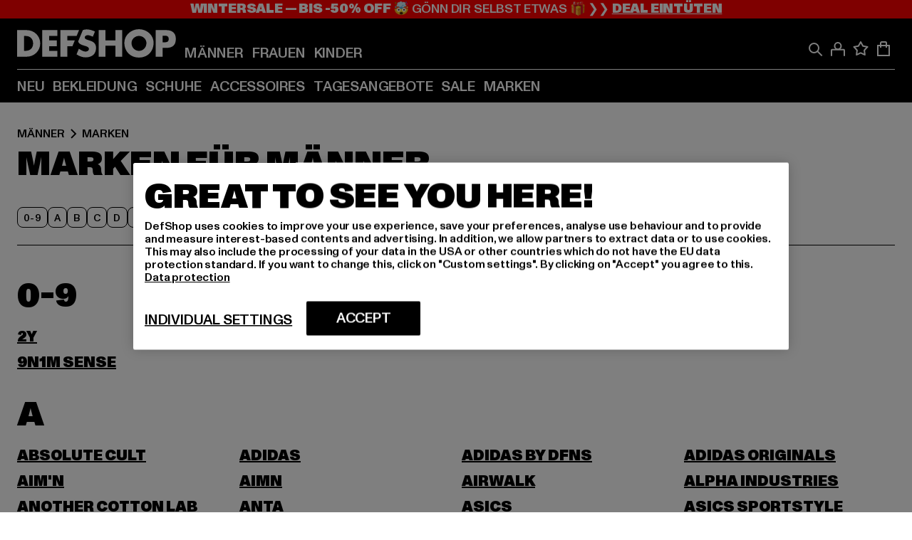

--- FILE ---
content_type: text/html; charset=utf-8
request_url: https://www.def-shop.com/c/maenner/marken/
body_size: 88885
content:
<!doctype html>
<html data-n-head-ssr lang="de" data-n-head="%7B%22lang%22:%7B%22ssr%22:%22de%22%7D%7D">
  <head >
    <meta data-n-head="ssr" name="format-detection" content="address=no,telephone=no,email=no"><meta data-n-head="ssr" name="viewport" content="width=device-width, initial-scale=1"><meta data-n-head="ssr" name="theme-color" content="#ffffff"><meta data-n-head="ssr" data-hid="charset" charset="utf-8"><meta data-n-head="ssr" data-hid="mobile-web-app-capable" name="mobile-web-app-capable" content="yes"><meta data-n-head="ssr" data-hid="og:type" name="og:type" property="og:type" content="website"><meta data-n-head="ssr" data-hid="title" name="title" content="Marken+ für Herren online kaufen | DefShop"><meta data-n-head="ssr" data-hid="og:title" property="og:title" content="Marken+ für Herren online kaufen | DefShop"><meta data-n-head="ssr" data-hid="twitter:title" name="twitter:title" content="Marken+ für Herren online kaufen | DefShop"><meta data-n-head="ssr" data-hid="description" name="description" content="Entdecke + für Herren im DefShop ✓ Über 800.000 zufriedene Kunden ✓ Gratis Rückversand ✓ Blitzversand ✓ Jetzt bestellen!"><meta data-n-head="ssr" data-hid="og:description" property="og:description" content="Entdecke + für Herren im DefShop ✓ Über 800.000 zufriedene Kunden ✓ Gratis Rückversand ✓ Blitzversand ✓ Jetzt bestellen!"><meta data-n-head="ssr" data-hid="twitter:description" name="twitter:description" content="Entdecke + für Herren im DefShop ✓ Über 800.000 zufriedene Kunden ✓ Gratis Rückversand ✓ Blitzversand ✓ Jetzt bestellen!"><meta data-n-head="ssr" data-hid="og:url" property="og:url" content="https://www.def-shop.com/c/maenner/marken/"><meta data-n-head="ssr" data-hid="og:locale" property="og:locale" content="de_DE"><meta data-n-head="ssr" data-hid="og:site_name" property="og:site_name" content="DefShop"><meta data-n-head="ssr" data-hid="twitter:card" name="twitter:card" content="summary"><meta data-n-head="ssr" data-hid="twitter:site" name="twitter:site" content="@username"><meta data-n-head="ssr" data-hid="twitter:url" name="twitter:url" content="https://www.def-shop.com/c/maenner/marken/"><meta data-n-head="ssr" data-hid="robots" name="robots" content="index, follow"><meta data-n-head="ssr" data-hid="google-site-verification" name="google-site-verification" content="6-Nybxf9tGcLirPP_MS6bqG6dAuUb0ejd-aC1OjYGRU"><meta data-n-head="ssr" data-hid="og:image" property="og:image" content="/_nuxt/assets/images/logo.svg"><title>Marken+ für Herren online kaufen | DefShop</title><link data-n-head="ssr" href="https://def-live.checkout.api.scayle.cloud/" rel="dns-prefetch"><link data-n-head="ssr" href="https://checkout-cdn.aboutyou.cloud/" rel="dns-prefetch"><link data-n-head="ssr" href="https://checkout.def-shop.com/" rel="dns-prefetch"><link data-n-head="ssr" href="https://widgets.trustedshops.com/" rel="dns-prefetch"><link data-n-head="ssr" href="https://a.storyblok.com/" rel="dns-prefetch"><link data-n-head="ssr" href="https://trck-de.def-shop.com/" rel="dns-prefetch"><link data-n-head="ssr" href="https://cdn.cookielaw.org/" rel="dns-prefetch"><link data-n-head="ssr" href="https://checkout-cdn.aboutyou.cloud/" rel="preconnect"><link data-n-head="ssr" href="https://checkout.def-shop.com/" rel="preconnect"><link data-n-head="ssr" href="https://def-live.checkout.api.scayle.cloud/" rel="preconnect"><link data-n-head="ssr" href="https://widgets.trustedshops.com/" rel="preconnect"><link data-n-head="ssr" href="https://def-live.cdn.aboutyou.cloud/" rel="preconnect"><link data-n-head="ssr" href="https://a.storyblok.com/" rel="preconnect"><link data-n-head="ssr" href="https://trck-de.def-shop.com/" rel="preconnect"><link data-n-head="ssr" href="https://cdn.cookielaw.org/" rel="preconnect"><link data-n-head="ssr" color="#ffffff" href="/favicons/safari-pinned-tab.svg" rel="mask-icon"><link data-n-head="ssr" href="/favicons/apple-icon-180x180.png" rel="apple-touch-icon"><link data-n-head="ssr" href="/favicons/apple-icon-152x152.png" rel="apple-touch-icon" sizes="152x152"><link data-n-head="ssr" href="/favicons/apple-icon-180x180.png" rel="apple-touch-icon" sizes="180x180"><link data-n-head="ssr" href="/favicons/favicon-16x16.png" rel="icon" sizes="16x16"><link data-n-head="ssr" href="/favicons/favicon-32x32.png" rel="icon" sizes="32x32"><link data-n-head="ssr" href="/favicons/favicon.ico" rel="shortcut icon"><link data-n-head="ssr" href="/favicons/manifest.json" rel="manifest"><link data-n-head="ssr" href="https://widgets.trustedshops.com/" rel="dns-prefetch"><link data-n-head="ssr" href="https://widgets.trustedshops.com/" rel="preconnect"><link data-n-head="ssr" data-hid="alternatede-DE" rel="alternate" href="https://www.def-shop.com/c/maenner/marken/" hreflang="de-de"><link data-n-head="ssr" data-hid="alternatede-CH" rel="alternate" href="https://www.def-shop.ch/c/maenner/marken/" hreflang="de-ch"><link data-n-head="ssr" data-hid="alternatede-AT" rel="alternate" href="https://www.def-shop.at/c/maenner/marken/" hreflang="de-at"><link data-n-head="ssr" data-hid="alternateen" rel="alternate" href="https://www.def-shop.net/c/men/brands/" hreflang="en"><link data-n-head="ssr" data-hid="alternatefr-FR" rel="alternate" href="https://www.def-shop.fr/c/homme/marques/" hreflang="fr-fr"><link data-n-head="ssr" data-hid="alternateit-IT" rel="alternate" href="https://www.def-shop.it/c/uomo/marche/" hreflang="it-it"><link data-n-head="ssr" data-hid="alternatees-ES" rel="alternate" href="https://www.def-shop.es/c/hombres/marcas/" hreflang="es-es"><link data-n-head="ssr" data-hid="alternatenl-NL" rel="alternate" href="https://www.def-shop.nl/c/heren/merken/" hreflang="nl-nl"><link data-n-head="ssr" data-hid="alternatefi-FI" rel="alternate" href="https://www.def-shop.fi/c/miehet/merkit/" hreflang="fi-fi"><link data-n-head="ssr" data-hid="alternatesv-SE" rel="alternate" href="https://www.def-shop.se/c/man/marken/" hreflang="sv-se"><link data-n-head="ssr" data-hid="alternateda-DK" rel="alternate" href="https://www.def-shop.dk/c/maend/maerker/" hreflang="da-dk"><link data-n-head="ssr" data-hid="alternatesk-SK" rel="alternate" href="https://www.def-shop.sk/c/muzi/brands/" hreflang="sk-sk"><link data-n-head="ssr" data-hid="alternatecs-CZ" rel="alternate" href="https://www.def-shop.cz/c/muzi/brands/" hreflang="cs-cz"><link data-n-head="ssr" data-hid="alternatenn-NO" rel="alternate" href="https://www.def-shop.no/c/menn/merker/" hreflang="nn-no"><link data-n-head="ssr" data-hid="alternatepl-PL" rel="alternate" href="https://www.def-shop.pl/c/meskie/marki/" hreflang="pl-pl"><link data-n-head="ssr" data-hid="alternatefr-BE" rel="alternate" href="https://fr.def-shop.be/c/homme/marques/" hreflang="fr-be"><link data-n-head="ssr" data-hid="alternatenl-BE" rel="alternate" href="https://www.def-shop.be/c/heren/merken/" hreflang="nl-be"><link data-n-head="ssr" data-hid="canonical" rel="canonical" href="https://www.def-shop.com/c/maenner/marken/"><script data-n-head="ssr" src="https://def-shop.app.baqend.com/v1/speedkit/install.js?d=production" async crossorigin="anonymous"></script><script data-n-head="ssr" data-hid="gtag-script" vmid="gtag-script">
        window.dataLayer = window.dataLayer || [];
        (function(){window.dataLayer.unshift(arguments);})('consent', 'default', {
          'ad_storage': 'denied',
          'analytics_storage': 'denied',
          'ad_user_data': 'denied',
          'ad_personalization': 'denied'
        });
        function gtag(){window.dataLayer.push(arguments);}
      </script><script data-n-head="ssr" data-hid="gtm-script" vmid="gtm-script">(function(w,d,s,l,i){w[l]=w[l]||[];w[l].push({'gtm.start':new Date().getTime(),event:'gtm.js'});var f=d.getElementsByTagName(s)[0],j=d.createElement(s),dl=l!='dataLayer'?'&l='+l:'';j.async=true;j.src='https://trck-de.def-shop.com/gtm.js?id='+i+dl;f.parentNode.insertBefore(j,f);})(window,document,'script','dataLayer','GTM-NP5NJR5');</script><script data-n-head="ssr" type="application/ld+json">{"@context":"https://schema.org","@type":"WebSite","url":"https://www.def-shop.com/c/maenner/","potentialAction":{"@type":"SearchAction","target":{"@type":"EntryPoint","urlTemplate":"https://www.def-shop.com/search?q={search_term_string}"},"query-input":"required name=search_term_string"}}</script><script data-n-head="ssr" type="application/ld+json">{"@context":"https://schema.org","@type":"Organization","name":"DefShop","url":"https://www.def-shop.com/c/maenner/","logo":"https://www.def-shop.com/_nuxt/img/logo.a178fbd.svg"}</script><script data-n-head="ssr" type="application/ld+json">{"@context":"https://schema.org","@type":"BreadcrumbList","itemListElement":[{"position":1,"@type":"ListItem","item":"https://www.def-shop.com/c/maenner/","name":"Startseite"},{"position":2,"@type":"ListItem","item":"https://www.def-shop.com/c/maenner/marken/","name":"Marken"}]}</script><noscript data-n-head="ssr" data-hid="gtm-noscript" vmid="gtm-noscript"><iframe src="https://trck-de.def-shop.com/ns.html?id=GTM-NP5NJR5" height="0" width="0" style="display:none;visibility:hidden"></iframe></noscript><link rel="preload" href="/_nuxt/e2eda2a.modern.js" as="script"><link rel="preload" href="/_nuxt/commons/app.ca28eb9cc1659c2a09b1.modern.js" as="script"><link rel="preload" href="/_nuxt/vendors/app.3cec9a888bf3b7d87d0e.modern.js" as="script"><link rel="preload" href="/_nuxt/app.9bd8a0260934c5d05440.modern.js" as="script"><link rel="preload" href="/_nuxt/fonts/ABCMonumentGrotesk-Medium.8643ba3.woff2" as="font" type="font/woff2" crossorigin><link rel="preload" href="/_nuxt/fonts/ABCMonumentGrotesk-Black.b34c7fc.woff2" as="font" type="font/woff2" crossorigin><link rel="preload" href="/_nuxt/ContentHTML.01cf6d69b7aef737d12a.modern.js" as="script"><link rel="preload" href="/_nuxt/pages/Search.cc0bffe8981c47483b06.modern.js" as="script"><link rel="preload" href="/_nuxt/2.3435d9272a9d3a6723b2.modern.js" as="script"><link rel="preload" href="/_nuxt/3.cfadece769201de8ad99.modern.js" as="script"><link rel="preload" href="/_nuxt/7.de4910106853bcc2ed1f.modern.js" as="script"><link rel="preload" href="/_nuxt/11.e9d1b24c494053d41a29.modern.js" as="script"><link rel="preload" href="/_nuxt/AppNewsletter.b56a3219a8d0b727a22c.modern.js" as="script"><link rel="preload" href="/_nuxt/1.8593f0d370a2f60f32a9.modern.js" as="script"><link rel="preload" href="/_nuxt/ContentHeading.97f2c90ad7b4857fa8d9.modern.js" as="script"><link rel="preload" href="/_nuxt/ContentSection.c33d3a23d79aa6b17bbe.modern.js" as="script"><link rel="preload" href="/_nuxt/ContentImageLink.8080afe95ac8fe8ccaf9.modern.js" as="script"><link rel="preload" href="/_nuxt/ContentLink.60f3a947d2d4d3fc5d81.modern.js" as="script"><link rel="preload" href="/_nuxt/ContentImage.3bee17dcb4ffba7220a6.modern.js" as="script"><link rel="preload" href="/_nuxt/FooterAsset.4c42b4a08c56031ae619.modern.js" as="script"><link rel="preload" href="/_nuxt/FooterPaymentInfo.e1abd4d29a14fe52f5a6.modern.js" as="script"><link rel="preload" href="/_nuxt/AppCookiesNotice.6ddc61e8478c4d82b6b7.modern.js" as="script"><style data-vue-ssr-id="16780096:0 42c8de90:0 05acdd20:0 1ec8c060:0 850c8fd4:0 13836a17:0 2b8de62a:0 535fd272:0 a44691e6:0 5ec78cb8:0 272b652e:0 3f0dfd0a:0 d1bed96e:0 4fa3b109:0 f6bf716e:0 72253cee:0 10a98da9:0 5bb0f3ae:0 ce0c9f96:0 3810d24a:0 be959b66:0 4257b286:0 ad5589ee:0 c088dd16:0 ab36644e:0 3908f5e3:0 1636cd6e:0 69d724ee:0 c928b35c:0 11be198c:0 1d83bdab:0 f8c5a76a:0 f8623eee:0 2d8ac5e1:0 1e6b857b:0 dec711d2:0 8b0cff22:0">@font-face{font-display:swap;font-family:Monument Grotesk;font-style:normal;font-weight:500;src:url(/_nuxt/fonts/ABCMonumentGrotesk-Medium.8643ba3.woff2) format("woff2"),url(/_nuxt/fonts/ABCMonumentGrotesk-Medium.a47da2f.woff) format("woff")}@font-face{font-display:swap;font-family:Monument Grotesk;font-style:normal;font-weight:900;src:url(/_nuxt/fonts/ABCMonumentGrotesk-Black.b34c7fc.woff2) format("woff2"),url(/_nuxt/fonts/ABCMonumentGrotesk-Black.d100238.woff) format("woff")}
.asf-fade-enter-active,.asf-fade-leave-active{transition-duration:.5s;transition-property:opacity;transition-timing-function:cubic-bezier(.4,0,.2,1);transition-timing-function:cubic-bezier(0,0,.2,1)}.asf-fade-enter,.asf-fade-leave,.asf-fade-leave-to{opacity:0}.asf-slide-top-enter-active,.asf-slide-top-leave-active{transition-duration:.3s;transition-property:transform;transition-timing-function:cubic-bezier(.4,0,.2,1);transition-timing-function:cubic-bezier(0,0,.2,1)}.asf-slide-top-enter,.asf-slide-top-leave-to{--tw-translate-y:-100%;transform:translate(var(--tw-translate-x),-100%) rotate(var(--tw-rotate)) skewX(var(--tw-skew-x)) skewY(var(--tw-skew-y)) scaleX(var(--tw-scale-x)) scaleY(var(--tw-scale-y));transform:translate(var(--tw-translate-x),var(--tw-translate-y)) rotate(var(--tw-rotate)) skewX(var(--tw-skew-x)) skewY(var(--tw-skew-y)) scaleX(var(--tw-scale-x)) scaleY(var(--tw-scale-y));transform:translate3d(var(--tw-translate-x),-100%,0) rotate(var(--tw-rotate)) skewX(var(--tw-skew-x)) skewY(var(--tw-skew-y)) scaleX(var(--tw-scale-x)) scaleY(var(--tw-scale-y));transform:translate3d(var(--tw-translate-x),var(--tw-translate-y),0) rotate(var(--tw-rotate)) skewX(var(--tw-skew-x)) skewY(var(--tw-skew-y)) scaleX(var(--tw-scale-x)) scaleY(var(--tw-scale-y));transition-duration:.3s;transition-property:transform;transition-timing-function:cubic-bezier(.4,0,.2,1);transition-timing-function:cubic-bezier(.4,0,1,1)}.asf-slide-bottom-enter-active,.asf-slide-bottom-leave-active{transition-duration:.3s;transition-property:transform;transition-timing-function:cubic-bezier(.4,0,.2,1);transition-timing-function:cubic-bezier(0,0,.2,1)}.asf-slide-bottom-enter,.asf-slide-bottom-leave-to{--tw-translate-y:100%;transform:translate(var(--tw-translate-x),100%) rotate(var(--tw-rotate)) skewX(var(--tw-skew-x)) skewY(var(--tw-skew-y)) scaleX(var(--tw-scale-x)) scaleY(var(--tw-scale-y));transform:translate(var(--tw-translate-x),var(--tw-translate-y)) rotate(var(--tw-rotate)) skewX(var(--tw-skew-x)) skewY(var(--tw-skew-y)) scaleX(var(--tw-scale-x)) scaleY(var(--tw-scale-y));transform:translate3d(var(--tw-translate-x),100%,0) rotate(var(--tw-rotate)) skewX(var(--tw-skew-x)) skewY(var(--tw-skew-y)) scaleX(var(--tw-scale-x)) scaleY(var(--tw-scale-y));transform:translate3d(var(--tw-translate-x),var(--tw-translate-y),0) rotate(var(--tw-rotate)) skewX(var(--tw-skew-x)) skewY(var(--tw-skew-y)) scaleX(var(--tw-scale-x)) scaleY(var(--tw-scale-y));transition-duration:.3s;transition-property:transform;transition-timing-function:cubic-bezier(.4,0,.2,1);transition-timing-function:cubic-bezier(.4,0,1,1)}.asf-slide-left-enter-active,.asf-slide-left-leave-active{transition-duration:.3s;transition-property:transform;transition-timing-function:cubic-bezier(.4,0,.2,1);transition-timing-function:cubic-bezier(0,0,.2,1)}.asf-slide-left-enter,.asf-slide-left-leave-to{--tw-translate-x:-100%;transform:translate(-100%,var(--tw-translate-y)) rotate(var(--tw-rotate)) skewX(var(--tw-skew-x)) skewY(var(--tw-skew-y)) scaleX(var(--tw-scale-x)) scaleY(var(--tw-scale-y));transform:translate(var(--tw-translate-x),var(--tw-translate-y)) rotate(var(--tw-rotate)) skewX(var(--tw-skew-x)) skewY(var(--tw-skew-y)) scaleX(var(--tw-scale-x)) scaleY(var(--tw-scale-y));transform:translate3d(-100%,var(--tw-translate-y),0) rotate(var(--tw-rotate)) skewX(var(--tw-skew-x)) skewY(var(--tw-skew-y)) scaleX(var(--tw-scale-x)) scaleY(var(--tw-scale-y));transform:translate3d(var(--tw-translate-x),var(--tw-translate-y),0) rotate(var(--tw-rotate)) skewX(var(--tw-skew-x)) skewY(var(--tw-skew-y)) scaleX(var(--tw-scale-x)) scaleY(var(--tw-scale-y));transition-duration:.3s;transition-property:transform;transition-timing-function:cubic-bezier(.4,0,.2,1);transition-timing-function:cubic-bezier(.4,0,1,1)}.asf-slide-right-enter-active,.asf-slide-right-leave-active{transition-duration:.3s;transition-property:transform;transition-timing-function:cubic-bezier(.4,0,.2,1);transition-timing-function:cubic-bezier(0,0,.2,1)}.asf-slide-right-enter,.asf-slide-right-leave-to{--tw-translate-x:100%;transform:translate(100%,var(--tw-translate-y)) rotate(var(--tw-rotate)) skewX(var(--tw-skew-x)) skewY(var(--tw-skew-y)) scaleX(var(--tw-scale-x)) scaleY(var(--tw-scale-y));transform:translate(var(--tw-translate-x),var(--tw-translate-y)) rotate(var(--tw-rotate)) skewX(var(--tw-skew-x)) skewY(var(--tw-skew-y)) scaleX(var(--tw-scale-x)) scaleY(var(--tw-scale-y));transform:translate3d(100%,var(--tw-translate-y),0) rotate(var(--tw-rotate)) skewX(var(--tw-skew-x)) skewY(var(--tw-skew-y)) scaleX(var(--tw-scale-x)) scaleY(var(--tw-scale-y));transform:translate3d(var(--tw-translate-x),var(--tw-translate-y),0) rotate(var(--tw-rotate)) skewX(var(--tw-skew-x)) skewY(var(--tw-skew-y)) scaleX(var(--tw-scale-x)) scaleY(var(--tw-scale-y));transition-duration:.3s;transition-property:transform;transition-timing-function:cubic-bezier(.4,0,.2,1);transition-timing-function:cubic-bezier(.4,0,1,1)}.asf-slide-bottom-left-enter-active,.asf-slide-bottom-left-leave-active,.asf-slide-top-left-enter-active,.asf-slide-top-left-leave-active{animation:asf-slide-from-left .4s cubic-bezier(.3,.46,.45,.94);animation:asf-slide-from-left var(--animation-function-main) var(--animation-duration)}.asf-slide-bottom-left-leave-active,.asf-slide-top-left-leave-active{animation-direction:reverse}.asf-slide-bottom-right-enter-active,.asf-slide-bottom-right-leave-active,.asf-slide-top-right-enter-active,.asf-slide-top-right-leave-active{animation:asf-slide-from-right .4s cubic-bezier(.3,.46,.45,.94);animation:asf-slide-from-right var(--animation-function-main) var(--animation-duration)}.asf-slide-bottom-right-leave-active,.asf-slide-top-right-leave-active{animation-direction:reverse}.asf-slide-top-center-enter-active,.asf-slide-top-center-leave-active{animation:asf-slide-from-top .4s cubic-bezier(.3,.46,.45,.94);animation:asf-slide-from-top var(--animation-function-main) var(--animation-duration)}.asf-slide-top-center-leave-active{animation-direction:reverse}.asf-slide-bottom-center-enter-active,.asf-slide-bottom-center-leave-active{animation:asf-slide-from-bottom .4s cubic-bezier(.3,.46,.45,.94);animation:asf-slide-from-bottom var(--animation-function-main) var(--animation-duration)}.asf-slide-bottom-center-leave-active{animation-direction:reverse}.asf-bounce-enter-active{animation:asf-bounce .3s}.asf-bounce-leave-active{animation:asf-bounce .3s reverse}.asf-pulse-enter-active{animation:sf-pulse .25s}.asf-pulse-leave-active{animation:asf-pulse .25s reverse}.asf-expand-enter-active,.asf-expand-leave-active{overflow:hidden;transition-duration:.3s;transition-property:height,opacity;transition-timing-function:cubic-bezier(.4,0,.2,1)}.asf-expand-enter,.asf-expand-leave-to{height:0;opacity:0}.asf-loading{--tw-bg-opacity:1;background-color:#e6e6e6;background-color:rgb(230 230 230/var(--tw-bg-opacity));overflow:hidden;position:relative}.asf-loading:after{--tw-content:"";animation:asf-loading 1.5s ease-in-out infinite;background-image:linear-gradient(90deg,#0000,#ffffffbf,#0000);bottom:0;content:"";content:var(--tw-content);left:0;position:absolute;right:0;top:0}@keyframes asf-loading{0%{transform:translateX(-100%)}to{transform:translateX(100%)}}@keyframes asf-fade-in{0%{opacity:0}to{opacity:1}}@keyframes asf-bounce{0%{transform:scale(0)}50%{transform:scale(1.2)}to{transform:scale(1)}}@keyframes asf-current-bounce{50%{transform:scale(1.35)}to{transform:scale(1)}}@keyframes asf-pulse{0%{transform:scale(1)}50%{transform:scale(1.2)}to{transform:scale(1)}}@keyframes asf-reverse-pulse{0%{transform:scale(1)}50%{transform:scale(.8)}to{transform:scale(1)}}@keyframes asf-rotate{0%{transform:rotate(0deg)}to{transform:rotate(1turn)}}@keyframes asf-slide-from-left{0%{transform:translateX(-100%)}to{transform:translateX(0)}}@keyframes asf-slide-from-right{0%{transform:translateX(100%)}to{transform:translateX(0)}}@keyframes asf-slide-from-top{0%{transform:translateY(-100%)}to{transform:translate(0)}}@keyframes asf-slide-from-bottom{0%{transform:translateY(100%)}to{transform:translate(0)}}@media (prefers-reduced-motion){*{animation:none!important;transition:none!important}}.asf-content{font-size:.875rem;line-height:1.5}.asf-content h1:not([class]),.asf-content h2:not([class]),.asf-content h3:not([class]),.asf-content h4:not([class]),.asf-content h5:not([class]),.asf-content h6:not([class]){--tw-text-opacity:1;color:#000;color:rgb(0 0 0/var(--tw-text-opacity));font-weight:900;margin-bottom:1rem;margin-top:2rem;text-transform:uppercase}.asf-content h1:not([class]){font-size:2.5rem;line-height:2.4375rem}@media (min-width:48em){.asf-content h1:not([class]){font-size:4rem;line-height:3.875rem}}@media (min-width:64em){.asf-content h1:not([class]){font-size:4.5rem;line-height:4.5rem}}.asf-content h2:not([class]){font-size:2rem;line-height:2.0625rem}@media (min-width:48em){.asf-content h2:not([class]){font-size:2.5rem;line-height:2.375rem}}@media (min-width:64em){.asf-content h2:not([class]){font-size:3rem;line-height:2.9375rem}}.asf-content h3:not([class]){font-size:1.5rem;line-height:1.5rem}@media (min-width:48em){.asf-content h3:not([class]){font-size:1.5rem;line-height:1.4375rem}}@media (min-width:64em){.asf-content h3:not([class]){font-size:2rem;line-height:1.9375rem}}.asf-content h4:not([class]){font-size:1.25rem;line-height:1.25rem}@media (min-width:48em){.asf-content h4:not([class]){font-size:1.25rem;line-height:1.1875rem}}@media (min-width:64em){.asf-content h4:not([class]){font-size:1.5rem;line-height:1.4375rem}}.asf-content h5:not([class]){font-size:1rem;line-height:1rem}@media (min-width:48em){.asf-content h5:not([class]){font-size:1.125rem;line-height:1.125rem}}@media (min-width:64em){.asf-content h5:not([class]){font-size:1.25rem;line-height:1.25rem}}.asf-content h6:not([class]){font-size:.875rem;line-height:.875rem}@media (min-width:64em){.asf-content h6:not([class]){font-size:1rem;line-height:1rem}}.asf-content ol,.asf-content ul{list-style-position:inside}.asf-content ol li,.asf-content ul li{margin-bottom:.625rem}.asf-content ul{list-style-type:disc}.asf-content ol{list-style-type:decimal}.asf-content p{margin-bottom:1rem}.content-medium{font-weight:500!important}.content-black{font-weight:900!important}.content-underline{text-decoration-line:underline!important}.content-line-through{text-decoration-line:line-through!important}.content-uppercase{text-transform:uppercase!important}.content-capitalize{text-transform:capitalize!important}.content-h1-primary{font-size:2.5rem;line-height:2.4375rem}@media (min-width:48em){.content-h1-primary{font-size:4rem;line-height:3.875rem}}@media (min-width:64em){.content-h1-primary{font-size:4.5rem;line-height:4.5rem}}.content-h1-primary{font-weight:900;text-transform:uppercase}.content-h2-primary{font-size:2rem;line-height:2.0625rem}@media (min-width:48em){.content-h2-primary{font-size:2.5rem;line-height:2.375rem}}@media (min-width:64em){.content-h2-primary{font-size:3rem;line-height:2.9375rem}}.content-h2-primary{font-weight:900;text-transform:uppercase}.content-h3-primary{font-size:1.5rem;line-height:1.5rem}@media (min-width:48em){.content-h3-primary{font-size:1.5rem;line-height:1.4375rem}}@media (min-width:64em){.content-h3-primary{font-size:2rem;line-height:1.9375rem}}.content-h3-primary{font-weight:900;text-transform:uppercase}.content-h4-primary{font-size:1.25rem;line-height:1.25rem}@media (min-width:48em){.content-h4-primary{font-size:1.25rem;line-height:1.1875rem}}@media (min-width:64em){.content-h4-primary{font-size:1.5rem;line-height:1.4375rem}}.content-h4-primary{font-weight:900;text-transform:uppercase}.content-h5-primary{font-size:1rem;line-height:1rem}@media (min-width:48em){.content-h5-primary{font-size:1.125rem;line-height:1.125rem}}@media (min-width:64em){.content-h5-primary{font-size:1.25rem;line-height:1.25rem}}.content-h5-primary{font-weight:900;text-transform:uppercase}.content-h6-primary{font-size:.875rem;line-height:.875rem}@media (min-width:64em){.content-h6-primary{font-size:1rem;line-height:1rem}}.content-h6-primary{font-weight:900;text-transform:uppercase}.content-h1-secondary{font-size:2.75rem;line-height:2.625rem}@media (min-width:48em){.content-h1-secondary{font-size:4rem;line-height:3.8125rem}}.content-h1-secondary{font-weight:500;text-transform:uppercase}.content-h2-secondary{font-size:2rem;line-height:1.9375rem}@media (min-width:48em){.content-h2-secondary{font-size:2.5rem;line-height:2.4375rem}}@media (min-width:64em){.content-h2-secondary{font-size:3rem;line-height:2.875rem}}.content-h2-secondary{font-weight:500;text-transform:uppercase}.content-h3-secondary{font-size:1.5rem;line-height:1.5rem}@media (min-width:48em){.content-h3-secondary{font-size:1.875rem;line-height:1.9375rem}}.content-h3-secondary{font-weight:500;text-transform:uppercase}.content-h4-secondary{font-size:1.25rem;line-height:1.25rem}@media (min-width:48em){.content-h4-secondary{font-size:1.375rem;line-height:1.375rem}}.content-h4-secondary{font-weight:500;text-transform:uppercase}.content-h5-secondary{font-size:1rem;line-height:1rem}@media (min-width:48em){.content-h5-secondary{font-size:1.125rem;line-height:1.125rem}}.content-h5-secondary{font-weight:500;text-transform:uppercase}.content-h6-secondary{font-size:.875rem;line-height:.875rem}@media (min-width:48em){.content-h6-secondary{font-size:1rem;line-height:1rem}}.content-h6-secondary{font-weight:500;text-transform:uppercase}.content-p1{font-size:1.25rem;font-weight:500;line-height:1.125}@media (min-width:48em){.content-p1{font-size:1.375rem}}@media (min-width:64em){.content-p1{font-size:1.5rem}}.content-p2{font-size:1rem;font-weight:500;line-height:1.125}@media (min-width:48em){.content-p2{font-size:1.125rem}}.content-p3{font-size:.875rem;font-weight:500;line-height:1.125}@media (min-width:48em){.content-p3{font-size:1rem}}.content-p4{font-size:.875rem;font-weight:500;line-height:1rem}.content-p5{font-size:.75rem;font-weight:500;line-height:1.125}.content-align-left{text-align:left!important}.content-align-center{text-align:center!important}.content-align-justify{text-align:justify!important}.content-align-right{text-align:right!important}.content-list-disc{list-style-type:disc!important}.content-list-decimal{list-style-type:decimal!important}.content-list-none{list-style-type:none}.content-list-check{list-style-image:url("data:image/svg+xml;charset=utf-8,%3Csvg width='16' height='13' fill='none' xmlns='http://www.w3.org/2000/svg'%3E%3Cpath d='M1 6.2 5.472 11 15 1' stroke='currentColor' stroke-width='2'/%3E%3C/svg%3E");list-style-position:inside!important}.content-table-wrapper{max-width:100%;overflow-x:auto;scrollbar-color:#878787 #0000;scrollbar-width:thin}.content-table-wrapper::-webkit-scrollbar{background-color:initial;border-radius:.5rem;width:.25rem}.content-table-wrapper::-webkit-scrollbar-thumb{background-color:#878787;border-radius:.5rem}.content-table-auto{border-collapse:collapse;border-width:1px;table-layout:auto;width:100%}.content-table-auto td,.content-table-auto th{padding:.5rem}.content-table-fixed{border-collapse:collapse;border-width:1px;table-layout:fixed}.content-table-fixed td,.content-table-fixed th{padding:.5rem;width:33.333333%}.content-table-bordered,.content-table-bordered td,.content-table-bordered th{border-width:1px}.content-table-responsive{max-width:100%;overflow-x:auto}.content-customer-wrapper{flex-wrap:wrap}.content-customer-box,.content-customer-wrapper{--tw-border-opacity:1;align-items:center;border-color:#e6e6e6;border-color:rgb(230 230 230/var(--tw-border-opacity));border-width:1px;display:flex;justify-content:center}.content-customer-box{height:5rem;width:50%}
/*! tailwindcss v3.3.2 | MIT License | https://tailwindcss.com*/*,:after,:before{border:0 solid;box-sizing:border-box}:after,:before{--tw-content:""}html{font-feature-settings:normal;font-family:Monument Grotesk,ui-sans-serif,system-ui,-apple-system,Segoe UI,Roboto,Ubuntu,Cantarell,Noto Sans,sans-serif,BlinkMacSystemFont,Helvetica Neue,Arial,Apple Color Emoji,Segoe UI Emoji,Segoe UI Symbol,Noto Color Emoji;font-variation-settings:normal;line-height:1.5;tab-size:4}body{line-height:inherit;margin:0}hr{border-top-width:1px;color:inherit;height:0}abbr:where([title]){text-decoration:underline;-webkit-text-decoration:underline dotted;text-decoration:underline dotted}h1,h2,h3,h4,h5,h6{font-size:inherit;font-weight:inherit}a{color:inherit;text-decoration:inherit}b,strong{font-weight:bolder}code,kbd,pre,samp{font-family:ui-monospace,SFMono-Regular,Menlo,Monaco,Consolas,Liberation Mono,Courier New,monospace;font-size:1em}small{font-size:80%}sub,sup{font-size:75%;line-height:0;position:relative;vertical-align:initial}sub{bottom:-.25em}sup{top:-.5em}table{border-collapse:collapse;border-color:inherit;text-indent:0}button,input,optgroup,select,textarea{color:inherit;font-family:inherit;font-size:100%;font-weight:inherit;line-height:inherit;margin:0;padding:0}button,select{text-transform:none}[type=button],[type=reset],[type=submit],button{-webkit-appearance:button;background-color:initial;background-image:none}:-moz-focusring{outline:auto}:-moz-ui-invalid{box-shadow:none}progress{vertical-align:initial}::-webkit-inner-spin-button,::-webkit-outer-spin-button{height:auto}[type=search]{-webkit-appearance:textfield;outline-offset:-2px}::-webkit-search-decoration{-webkit-appearance:none}::-webkit-file-upload-button{-webkit-appearance:button;font:inherit}summary{display:list-item}blockquote,dd,dl,figure,h1,h2,h3,h4,h5,h6,hr,p,pre{margin:0}fieldset{margin:0}fieldset,legend{padding:0}menu,ol,ul{list-style:none;margin:0;padding:0}textarea{resize:vertical}input::placeholder,textarea::placeholder{color:#9ca3af;opacity:1}[role=button],button{cursor:pointer}:disabled{cursor:default}audio,canvas,embed,iframe,img,object,svg,video{display:block;vertical-align:middle}img,video{height:auto;max-width:100%}[hidden]{display:none}:root{--site-width:120rem;--site-logo-width:8.375rem;--container-min:22.5rem;--container-max:90rem;--header-height:3.375rem;--header-top-height:4.5rem;--sidebar-max-width:23.4375rem;--refinements-max-width:85.6%;--animation-duration:0.4s;--animation-duration-fast:0.2s;--motion-ease-chevron:cubic-bezier(0.25,1.7,0.35,0.8);--animation-function-main:cubic-bezier(0.3,0.46,0.45,0.94);--promo-height:2.5rem;--bottom-bar-height:3.625rem;--bottom-navigation-container-height:calc(var(--promo-height) + var(--bottom-bar-height));--full-height:100vh}@media (min-width:48em){:root{--refinements-max-width:33rem}}@media (min-width:64em){:root{--site-logo-width:13.9375rem;--header-height:7.375rem}}@media (min-width:85.4375em){:root{--header-height:7.875rem}}@supports (height:100svh){:root{--full-height:100svh}}html{--tw-bg-opacity:1;--tw-text-opacity:1;-webkit-font-smoothing:antialiased;-moz-osx-font-smoothing:grayscale;-webkit-text-size-adjust:100%;background-color:#fff;background-color:rgb(255 255 255/var(--tw-bg-opacity));color:#000;color:rgb(0 0 0/var(--tw-text-opacity));direction:ltr;font-family:Monument Grotesk,ui-sans-serif,system-ui,-apple-system,Segoe UI,Roboto,Ubuntu,Cantarell,Noto Sans,sans-serif,BlinkMacSystemFont,Helvetica Neue,Arial,Apple Color Emoji,Segoe UI Emoji,Segoe UI Symbol,Noto Color Emoji;font-size:1rem;font-synthesis:none;font-weight:500}html.is-locked{height:100%;overflow:hidden}body{box-sizing:border-box;margin:0;min-width:22.5rem;min-width:var(--container-min);overflow-y:scroll;width:100%}.is-locked body{height:100%}[tabindex="0"],a,button,input,label,select,textarea{outline:2px solid #0000;outline-offset:2px}*,:after,:before{--tw-border-spacing-x:0;--tw-border-spacing-y:0;--tw-translate-x:0;--tw-translate-y:0;--tw-rotate:0;--tw-skew-x:0;--tw-skew-y:0;--tw-scale-x:1;--tw-scale-y:1;--tw-pan-x: ;--tw-pan-y: ;--tw-pinch-zoom: ;--tw-scroll-snap-strictness:proximity;--tw-gradient-from-position: ;--tw-gradient-via-position: ;--tw-gradient-to-position: ;--tw-ordinal: ;--tw-slashed-zero: ;--tw-numeric-figure: ;--tw-numeric-spacing: ;--tw-numeric-fraction: ;--tw-ring-inset: ;--tw-ring-offset-width:0px;--tw-ring-offset-color:#fff;--tw-ring-color:#3b82f680;--tw-ring-offset-shadow:0 0 #0000;--tw-ring-shadow:0 0 #0000;--tw-shadow:0 0 #0000;--tw-shadow-colored:0 0 #0000;--tw-blur: ;--tw-brightness: ;--tw-contrast: ;--tw-grayscale: ;--tw-hue-rotate: ;--tw-invert: ;--tw-saturate: ;--tw-sepia: ;--tw-drop-shadow: ;--tw-backdrop-blur: ;--tw-backdrop-brightness: ;--tw-backdrop-contrast: ;--tw-backdrop-grayscale: ;--tw-backdrop-hue-rotate: ;--tw-backdrop-invert: ;--tw-backdrop-opacity: ;--tw-backdrop-saturate: ;--tw-backdrop-sepia: }::backdrop{--tw-border-spacing-x:0;--tw-border-spacing-y:0;--tw-translate-x:0;--tw-translate-y:0;--tw-rotate:0;--tw-skew-x:0;--tw-skew-y:0;--tw-scale-x:1;--tw-scale-y:1;--tw-pan-x: ;--tw-pan-y: ;--tw-pinch-zoom: ;--tw-scroll-snap-strictness:proximity;--tw-gradient-from-position: ;--tw-gradient-via-position: ;--tw-gradient-to-position: ;--tw-ordinal: ;--tw-slashed-zero: ;--tw-numeric-figure: ;--tw-numeric-spacing: ;--tw-numeric-fraction: ;--tw-ring-inset: ;--tw-ring-offset-width:0px;--tw-ring-offset-color:#fff;--tw-ring-color:#3b82f680;--tw-ring-offset-shadow:0 0 #0000;--tw-ring-shadow:0 0 #0000;--tw-shadow:0 0 #0000;--tw-shadow-colored:0 0 #0000;--tw-blur: ;--tw-brightness: ;--tw-contrast: ;--tw-grayscale: ;--tw-hue-rotate: ;--tw-invert: ;--tw-saturate: ;--tw-sepia: ;--tw-drop-shadow: ;--tw-backdrop-blur: ;--tw-backdrop-brightness: ;--tw-backdrop-contrast: ;--tw-backdrop-grayscale: ;--tw-backdrop-hue-rotate: ;--tw-backdrop-invert: ;--tw-backdrop-opacity: ;--tw-backdrop-saturate: ;--tw-backdrop-sepia: }.container{width:100%}@media (min-width:48em){.container{max-width:48em}}@media (min-width:64em){.container{max-width:64em}}@media (min-width:85.4375em){.container{max-width:85.4375em}}.asf-grid-layout{grid-gap:.5rem;display:grid;gap:.5rem;grid-template-columns:repeat(6,minmax(0,1fr))}@media (min-width:48em){.asf-grid-layout{gap:1rem;grid-template-columns:repeat(12,minmax(0,1fr))}}@media (min-width:64em){.asf-grid-layout{gap:1.25rem}}.h1-primary{font-size:2.5rem;line-height:2.4375rem}@media (min-width:48em){.h1-primary{font-size:4rem;line-height:3.875rem}}@media (min-width:64em){.h1-primary{font-size:4.5rem;line-height:4.5rem}}.h2-primary{font-size:2rem;line-height:2.0625rem}@media (min-width:48em){.h2-primary{font-size:2.5rem;line-height:2.375rem}}@media (min-width:64em){.h2-primary{font-size:3rem;line-height:2.9375rem}}.h3-primary{font-size:1.5rem;line-height:1.5rem}@media (min-width:48em){.h3-primary{font-size:1.5rem;line-height:1.4375rem}}@media (min-width:64em){.h3-primary{font-size:2rem;line-height:1.9375rem}}.h4-primary{font-size:1.25rem;line-height:1.25rem}@media (min-width:48em){.h4-primary{font-size:1.25rem;line-height:1.1875rem}}@media (min-width:64em){.h4-primary{font-size:1.5rem;line-height:1.4375rem}}.h5-primary{font-size:1rem;line-height:1rem}@media (min-width:48em){.h5-primary{font-size:1.125rem;line-height:1.125rem}}@media (min-width:64em){.h5-primary{font-size:1.25rem;line-height:1.25rem}}.h6-primary{font-size:.875rem;line-height:.875rem}@media (min-width:64em){.h6-primary{font-size:1rem;line-height:1rem}}.h1-secondary{font-size:2.75rem;line-height:2.625rem}@media (min-width:48em){.h1-secondary{font-size:4rem;line-height:3.8125rem}}.h2-secondary{font-size:2rem;line-height:1.9375rem}@media (min-width:48em){.h2-secondary{font-size:2.5rem;line-height:2.4375rem}}@media (min-width:64em){.h2-secondary{font-size:3rem;line-height:2.875rem}}.h3-secondary{font-size:1.5rem;line-height:1.5rem}@media (min-width:48em){.h3-secondary{font-size:1.875rem;line-height:1.9375rem}}.h4-secondary{font-size:1.25rem;line-height:1.25rem}@media (min-width:48em){.h4-secondary{font-size:1.375rem;line-height:1.375rem}}.h5-secondary{font-size:1rem;line-height:1rem}@media (min-width:48em){.h5-secondary{font-size:1.125rem;line-height:1.125rem}}.h6-secondary{font-size:.875rem;line-height:.875rem}@media (min-width:48em){.h6-secondary{font-size:1rem;line-height:1rem}}.asf-link{color:inherit}.asf-link.m-wrapper{height:100%;left:0;position:absolute;top:0;width:100%;z-index:1}.asf-link-primary{display:inline-block;text-decoration-line:underline}.asf-link-primary:hover{--tw-text-opacity:1;color:#272727;color:rgb(39 39 39/var(--tw-text-opacity))}.asf-link-primary:active{--tw-text-opacity:1;color:#3f3f3f;color:rgb(63 63 63/var(--tw-text-opacity))}.common-button{align-items:center;border-radius:.125rem;display:flex;font-size:1.125rem;justify-content:center;line-height:1.25rem;transition-duration:.15s;transition-property:color,background-color,border-color,text-decoration-color,fill,stroke,opacity,box-shadow,transform,filter,-webkit-backdrop-filter;transition-property:color,background-color,border-color,text-decoration-color,fill,stroke,opacity,box-shadow,transform,filter,backdrop-filter;transition-property:color,background-color,border-color,text-decoration-color,fill,stroke,opacity,box-shadow,transform,filter,backdrop-filter,-webkit-backdrop-filter;transition-timing-function:cubic-bezier(.4,0,.2,1)}@media (min-width:48em){.common-button{font-size:1.25rem;line-height:1.5rem}}.common-button{--tw-text-opacity:1;color:#fff;color:rgb(255 255 255/var(--tw-text-opacity));font-family:Monument Grotesk,ui-sans-serif,system-ui,-apple-system,Segoe UI,Roboto,Ubuntu,Cantarell,Noto Sans,sans-serif,BlinkMacSystemFont,Helvetica Neue,Arial,Apple Color Emoji,Segoe UI Emoji,Segoe UI Symbol,Noto Color Emoji;letter-spacing:-.01em;text-transform:uppercase}.common-button:focus{outline-color:#b3b3b3;outline-offset:0;outline-width:4px}.common-button:active{outline:2px solid #0000;outline-offset:2px}.common-button{min-height:2.625rem}.common-button .asf-icon{pointer-events:none}.common-button.m-icon-after,.common-button.m-icon-before{column-gap:.125rem}@media (min-width:48em){.common-button.m-icon-after,.common-button.m-icon-before{column-gap:.25rem}}.common-button.m-icon-after{flex-direction:row-reverse}@media (min-width:48em){.common-button{min-height:3rem}}.disabled-button{--tw-text-opacity:1;color:#b3b3b3;color:rgb(179 179 179/var(--tw-text-opacity));cursor:not-allowed}.asf-button-primary{align-items:center;border-radius:.125rem;display:flex;font-size:1.125rem;justify-content:center;line-height:1.25rem;transition-duration:.15s;transition-property:color,background-color,border-color,text-decoration-color,fill,stroke,opacity,box-shadow,transform,filter,-webkit-backdrop-filter;transition-property:color,background-color,border-color,text-decoration-color,fill,stroke,opacity,box-shadow,transform,filter,backdrop-filter;transition-property:color,background-color,border-color,text-decoration-color,fill,stroke,opacity,box-shadow,transform,filter,backdrop-filter,-webkit-backdrop-filter;transition-timing-function:cubic-bezier(.4,0,.2,1)}@media (min-width:48em){.asf-button-primary{font-size:1.25rem;line-height:1.5rem}}.asf-button-primary{--tw-text-opacity:1;color:#fff;color:rgb(255 255 255/var(--tw-text-opacity));font-family:Monument Grotesk,ui-sans-serif,system-ui,-apple-system,Segoe UI,Roboto,Ubuntu,Cantarell,Noto Sans,sans-serif,BlinkMacSystemFont,Helvetica Neue,Arial,Apple Color Emoji,Segoe UI Emoji,Segoe UI Symbol,Noto Color Emoji;letter-spacing:-.01em;text-transform:uppercase}.asf-button-primary:focus{outline-color:#b3b3b3;outline-offset:0;outline-width:4px}.asf-button-primary:active{outline:2px solid #0000;outline-offset:2px}.asf-button-primary{min-height:2.625rem}.asf-button-primary .asf-icon{pointer-events:none}.asf-button-primary.m-icon-after,.asf-button-primary.m-icon-before{column-gap:.125rem}@media (min-width:48em){.asf-button-primary.m-icon-after,.asf-button-primary.m-icon-before{column-gap:.25rem}}.asf-button-primary.m-icon-after{flex-direction:row-reverse}@media (min-width:48em){.asf-button-primary{min-height:3rem}}.asf-button-primary{--tw-bg-opacity:1;background-color:#000;background-color:rgb(0 0 0/var(--tw-bg-opacity));padding:.625rem .375rem}@media (min-width:48em){.asf-button-primary{padding:.75rem .5rem}}.asf-button-primary:focus{--tw-bg-opacity:1;background-color:#272727;background-color:rgb(39 39 39/var(--tw-bg-opacity))}.asf-button-primary.is-disabled,.asf-button-primary:disabled{--tw-text-opacity:1;--tw-bg-opacity:1;background-color:#e6e6e6;background-color:rgb(230 230 230/var(--tw-bg-opacity));color:#b3b3b3;color:rgb(179 179 179/var(--tw-text-opacity));cursor:not-allowed}.asf-button-primary.m-light,.asf-button-primary.m-secondary{--tw-bg-opacity:1;--tw-text-opacity:1;background-color:#fff;background-color:rgb(255 255 255/var(--tw-bg-opacity));color:#000;color:rgb(0 0 0/var(--tw-text-opacity))}.asf-button-primary.m-light.is-disabled,.asf-button-primary.m-light:disabled,.asf-button-primary.m-secondary.is-disabled,.asf-button-primary.m-secondary:disabled{--tw-bg-opacity:1;--tw-text-opacity:1;background-color:#878787;background-color:rgb(135 135 135/var(--tw-bg-opacity));color:#b3b3b3;color:rgb(179 179 179/var(--tw-text-opacity))}@media (hover:hover){.asf-button-primary.m-light:hover,.asf-button-primary.m-secondary:hover{--tw-bg-opacity:1;--tw-text-opacity:1;background-color:#e6e6e6;background-color:rgb(230 230 230/var(--tw-bg-opacity));color:#000;color:rgb(0 0 0/var(--tw-text-opacity))}}@media not (pointer:coarse){.asf-button-primary.m-light:active,.asf-button-primary.m-secondary:active{--tw-bg-opacity:1;background-color:#b3b3b3;background-color:rgb(179 179 179/var(--tw-bg-opacity))}}.asf-button-primary.m-danger{--tw-bg-opacity:1;--tw-text-opacity:1;background-color:red;background-color:rgb(255 0 0/var(--tw-bg-opacity));color:#fff;color:rgb(255 255 255/var(--tw-text-opacity))}.asf-button-primary.m-danger.is-disabled,.asf-button-primary.m-danger:disabled{--tw-bg-opacity:1;--tw-text-opacity:1;background-color:#ff4747;background-color:rgb(255 71 71/var(--tw-bg-opacity));color:#e6e6e6;color:rgb(230 230 230/var(--tw-text-opacity))}@media (hover:hover){.asf-button-primary.m-danger:hover{--tw-bg-opacity:1;background-color:#ff7272;background-color:rgb(255 114 114/var(--tw-bg-opacity))}}@media not (pointer:coarse){.asf-button-primary.m-danger:active{--tw-bg-opacity:1;background-color:#ff4747;background-color:rgb(255 71 71/var(--tw-bg-opacity))}}.asf-button-primary.m-success{--tw-bg-opacity:1;--tw-text-opacity:1;background-color:#00bfa5;background-color:rgb(0 191 165/var(--tw-bg-opacity));color:#fff;color:rgb(255 255 255/var(--tw-text-opacity))}.asf-button-primary.m-success.is-disabled,.asf-button-primary.m-success:disabled{--tw-bg-opacity:1;--tw-text-opacity:1;background-color:#9ed2c6;background-color:rgb(158 210 198/var(--tw-bg-opacity));color:#e6e6e6;color:rgb(230 230 230/var(--tw-text-opacity))}@media (hover:hover){.asf-button-primary.m-success:hover{--tw-bg-opacity:1;background-color:#9ed2c6;background-color:rgb(158 210 198/var(--tw-bg-opacity))}}@media not (pointer:coarse){.asf-button-primary.m-success:active{--tw-bg-opacity:1;background-color:#9ed2c6;background-color:rgb(158 210 198/var(--tw-bg-opacity))}}.asf-button-primary.m-small{font-size:.75rem;min-height:0;padding-bottom:.375rem;padding-top:.375rem}@media (min-width:48em){.asf-button-primary.m-small{font-size:1rem;line-height:1rem}}@media (hover:hover){.asf-button-primary:hover{--tw-bg-opacity:1;--tw-text-opacity:1;background-color:#3f3f3f;background-color:rgb(63 63 63/var(--tw-bg-opacity));color:#fff;color:rgb(255 255 255/var(--tw-text-opacity))}}@media not (pointer:coarse){.asf-button-primary:active{--tw-bg-opacity:1;background-color:#272727;background-color:rgb(39 39 39/var(--tw-bg-opacity))}}.asf-button-secondary{align-items:center;border-radius:.125rem;display:flex;font-size:1.125rem;justify-content:center;line-height:1.25rem;transition-duration:.15s;transition-property:color,background-color,border-color,text-decoration-color,fill,stroke,opacity,box-shadow,transform,filter,-webkit-backdrop-filter;transition-property:color,background-color,border-color,text-decoration-color,fill,stroke,opacity,box-shadow,transform,filter,backdrop-filter;transition-property:color,background-color,border-color,text-decoration-color,fill,stroke,opacity,box-shadow,transform,filter,backdrop-filter,-webkit-backdrop-filter;transition-timing-function:cubic-bezier(.4,0,.2,1)}@media (min-width:48em){.asf-button-secondary{font-size:1.25rem;line-height:1.5rem}}.asf-button-secondary{color:#fff;color:rgb(255 255 255/var(--tw-text-opacity));font-family:Monument Grotesk,ui-sans-serif,system-ui,-apple-system,Segoe UI,Roboto,Ubuntu,Cantarell,Noto Sans,sans-serif,BlinkMacSystemFont,Helvetica Neue,Arial,Apple Color Emoji,Segoe UI Emoji,Segoe UI Symbol,Noto Color Emoji;letter-spacing:-.01em;text-transform:uppercase}.asf-button-secondary:focus{outline-color:#b3b3b3;outline-offset:0;outline-width:4px}.asf-button-secondary:active{outline:2px solid #0000;outline-offset:2px}.asf-button-secondary{min-height:2.625rem}.asf-button-secondary .asf-icon{pointer-events:none}.asf-button-secondary.m-icon-after,.asf-button-secondary.m-icon-before{column-gap:.125rem}@media (min-width:48em){.asf-button-secondary.m-icon-after,.asf-button-secondary.m-icon-before{column-gap:.25rem}}.asf-button-secondary.m-icon-after{flex-direction:row-reverse}@media (min-width:48em){.asf-button-secondary{min-height:3rem}}.asf-button-secondary{--tw-text-opacity:1;background-color:initial;color:#000;color:rgb(0 0 0/var(--tw-text-opacity));min-height:2rem;padding:.25rem .125rem;text-decoration-line:underline}.asf-button-secondary.is-disabled,.asf-button-secondary:disabled{--tw-text-opacity:1;color:#b3b3b3;color:rgb(179 179 179/var(--tw-text-opacity));cursor:not-allowed}.asf-button-secondary.m-light,.asf-button-secondary.m-secondary{--tw-text-opacity:1;color:#fff;color:rgb(255 255 255/var(--tw-text-opacity))}.asf-button-secondary.m-light.is-disabled,.asf-button-secondary.m-light:disabled,.asf-button-secondary.m-secondary.is-disabled,.asf-button-secondary.m-secondary:disabled{--tw-text-opacity:1;color:#6a6a6a;color:rgb(106 106 106/var(--tw-text-opacity))}.asf-button-secondary.m-icon-after:not(.m-small),.asf-button-secondary.m-icon-before:not(.m-small){text-decoration-line:none}.asf-button-secondary.m-small{font-size:.75rem;min-height:0;padding:0}@media (min-width:48em){.asf-button-secondary.m-small{font-size:1rem;line-height:1rem}}@media not (pointer:coarse){.asf-button-secondary:active{--tw-text-opacity:1;color:#272727;color:rgb(39 39 39/var(--tw-text-opacity))}}.asf-button-outline{align-items:center;border-radius:.125rem;display:flex;font-size:1.125rem;justify-content:center;line-height:1.25rem;transition-duration:.15s;transition-property:color,background-color,border-color,text-decoration-color,fill,stroke,opacity,box-shadow,transform,filter,-webkit-backdrop-filter;transition-property:color,background-color,border-color,text-decoration-color,fill,stroke,opacity,box-shadow,transform,filter,backdrop-filter;transition-property:color,background-color,border-color,text-decoration-color,fill,stroke,opacity,box-shadow,transform,filter,backdrop-filter,-webkit-backdrop-filter;transition-timing-function:cubic-bezier(.4,0,.2,1)}@media (min-width:48em){.asf-button-outline{font-size:1.25rem;line-height:1.5rem}}.asf-button-outline{color:#fff;color:rgb(255 255 255/var(--tw-text-opacity));font-family:Monument Grotesk,ui-sans-serif,system-ui,-apple-system,Segoe UI,Roboto,Ubuntu,Cantarell,Noto Sans,sans-serif,BlinkMacSystemFont,Helvetica Neue,Arial,Apple Color Emoji,Segoe UI Emoji,Segoe UI Symbol,Noto Color Emoji;letter-spacing:-.01em;text-transform:uppercase}.asf-button-outline:focus{outline-color:#b3b3b3;outline-offset:0;outline-width:4px}.asf-button-outline:active{outline:2px solid #0000;outline-offset:2px}.asf-button-outline{min-height:2.625rem}.asf-button-outline .asf-icon{pointer-events:none}.asf-button-outline.m-icon-after,.asf-button-outline.m-icon-before{column-gap:.125rem}@media (min-width:48em){.asf-button-outline.m-icon-after,.asf-button-outline.m-icon-before{column-gap:.25rem}}.asf-button-outline.m-icon-after{flex-direction:row-reverse}@media (min-width:48em){.asf-button-outline{min-height:3rem}}.asf-button-outline{--tw-border-opacity:1;--tw-text-opacity:1;border-color:#000;border-color:rgb(0 0 0/var(--tw-border-opacity));border-width:2px;color:#000;color:rgb(0 0 0/var(--tw-text-opacity));padding:.625rem .375rem}@media (min-width:48em){.asf-button-outline{padding:.75rem .5rem}}.asf-button-outline:focus{--tw-border-opacity:1;--tw-text-opacity:1;border-color:#272727;border-color:rgb(39 39 39/var(--tw-border-opacity));color:#272727;color:rgb(39 39 39/var(--tw-text-opacity))}.asf-button-outline.is-disabled,.asf-button-outline:disabled{--tw-text-opacity:1;--tw-border-opacity:1;border-color:#e6e6e6;border-color:rgb(230 230 230/var(--tw-border-opacity));color:#b3b3b3;color:rgb(179 179 179/var(--tw-text-opacity));cursor:not-allowed}.asf-button-outline.m-success{--tw-border-opacity:1;--tw-text-opacity:1;border-color:#00bfa5;border-color:rgb(0 191 165/var(--tw-border-opacity));color:#00bfa5;color:rgb(0 191 165/var(--tw-text-opacity))}.asf-button-outline.m-success:focus{--tw-border-opacity:1;--tw-text-opacity:1;background-color:initial;border-color:#9ed2c6;border-color:rgb(158 210 198/var(--tw-border-opacity));color:#9ed2c6;color:rgb(158 210 198/var(--tw-text-opacity))}.asf-button-outline.m-success.is-disabled,.asf-button-outline.m-success:disabled{--tw-border-opacity:1;--tw-text-opacity:1;border-color:#9ed2c6;border-color:rgb(158 210 198/var(--tw-border-opacity));color:#e6e6e6;color:rgb(230 230 230/var(--tw-text-opacity));color:#9ed2c6;color:rgb(158 210 198/var(--tw-text-opacity))}@media (hover:hover){.asf-button-outline.m-success:hover{--tw-border-opacity:1;--tw-text-opacity:1;background-color:initial;border-color:#9ed2c6;border-color:rgb(158 210 198/var(--tw-border-opacity));color:#9ed2c6;color:rgb(158 210 198/var(--tw-text-opacity))}}@media not (pointer:coarse){.asf-button-outline.m-success:active{--tw-border-opacity:1;--tw-text-opacity:1;background-color:initial;border-color:#9ed2c6;border-color:rgb(158 210 198/var(--tw-border-opacity));color:#9ed2c6;color:rgb(158 210 198/var(--tw-text-opacity))}}@media (hover:hover){.asf-button-outline:hover{--tw-border-opacity:1;--tw-text-opacity:1;border-color:#3f3f3f;border-color:rgb(63 63 63/var(--tw-border-opacity));color:#3f3f3f;color:rgb(63 63 63/var(--tw-text-opacity))}}@media not (pointer:coarse){.asf-button-outline:active{--tw-border-opacity:1;--tw-text-opacity:1;border-color:#272727;border-color:rgb(39 39 39/var(--tw-border-opacity));color:#272727;color:rgb(39 39 39/var(--tw-text-opacity))}}.\!sr-only{clip:rect(0,0,0,0)!important;border-width:0!important;height:1px!important;margin:-1px!important;overflow:hidden!important;padding:0!important;position:absolute!important;white-space:nowrap!important;width:1px!important}.sr-only{clip:rect(0,0,0,0);border-width:0;height:1px;margin:-1px;overflow:hidden;padding:0;position:absolute;white-space:nowrap;width:1px}.pointer-events-none{pointer-events:none}.pointer-events-auto{pointer-events:auto}.visible{visibility:visible}.invisible{visibility:hidden}.static{position:static}.fixed{position:fixed}.absolute{position:absolute}.relative{position:relative}.sticky{position:sticky}.inset-0{bottom:0;left:0;right:0;top:0}.-bottom-1{bottom:-.25rem}.-bottom-1\.5{bottom:-.375rem}.-top-0{top:0}.bottom-0{bottom:0}.bottom-1{bottom:.25rem}.bottom-1\.5{bottom:.375rem}.bottom-1\/3{bottom:33.333333%}.bottom-16{bottom:4rem}.bottom-2{bottom:.5rem}.bottom-3{bottom:.75rem}.bottom-4{bottom:1rem}.bottom-6{bottom:1.5rem}.bottom-8{bottom:2rem}.bottom-\[4\.25rem\]{bottom:4.25rem}.left-0{left:0}.left-1\/2{left:50%}.left-2{left:.5rem}.left-2\.5{left:.625rem}.left-2\/3{left:66.666667%}.left-4{left:1rem}.left-\[1\.375rem\]{left:1.375rem}.right-0{right:0}.right-0\.5{right:.125rem}.right-1{right:.25rem}.right-1\.5{right:.375rem}.right-2{right:.5rem}.right-3{right:.75rem}.right-4{right:1rem}.right-8{right:2rem}.top-0{top:0}.top-1{top:.25rem}.top-1\.5{top:.375rem}.top-1\/2{top:50%}.top-2{top:.5rem}.top-2\.5{top:.625rem}.top-4{top:1rem}.top-6{top:1.5rem}.top-full{top:100%}.z-0{z-index:0}.z-1{z-index:1}.z-10{z-index:10}.z-15{z-index:15}.z-20{z-index:20}.z-5{z-index:5}.z-50{z-index:50}.-order-1{order:-1}.order-1{order:1}.col-span-1{grid-column:span 1/span 1}.col-span-12{grid-column:span 12/span 12}.col-span-6{grid-column:span 6/span 6}.col-span-full{grid-column:1/-1}.col-start-1{grid-column-start:1}.col-start-2{grid-column-start:2}.row-auto{grid-row:auto}.row-span-full{grid-row:1/-1}.m-0{margin:0}.m-2{margin:.5rem}.m-auto{margin:auto}.-mx-2{margin-left:-.5rem;margin-right:-.5rem}.mx-0{margin-left:0;margin-right:0}.mx-2{margin-left:.5rem;margin-right:.5rem}.mx-2\.5{margin-left:.625rem;margin-right:.625rem}.mx-3{margin-left:.75rem;margin-right:.75rem}.mx-5{margin-left:1.25rem;margin-right:1.25rem}.mx-6{margin-left:1.5rem;margin-right:1.5rem}.mx-auto{margin-left:auto;margin-right:auto}.my-0{margin-bottom:0;margin-top:0}.my-1{margin-bottom:.25rem;margin-top:.25rem}.my-1\.5{margin-bottom:.375rem;margin-top:.375rem}.my-14{margin-bottom:3.5rem;margin-top:3.5rem}.my-2{margin-bottom:.5rem;margin-top:.5rem}.my-5{margin-bottom:1.25rem;margin-top:1.25rem}.my-6{margin-bottom:1.5rem;margin-top:1.5rem}.-mb-0{margin-bottom:0}.-ml-4{margin-left:-1rem}.-ml-\[100\%\]{margin-left:-100%}.-mt-0{margin-top:0}.-mt-0\.5{margin-top:-.125rem}.-mt-1{margin-top:-.25rem}.mb-0{margin-bottom:0}.mb-0\.5{margin-bottom:.125rem}.mb-1{margin-bottom:.25rem}.mb-1\.5{margin-bottom:.375rem}.mb-10{margin-bottom:2.5rem}.mb-12{margin-bottom:3rem}.mb-16{margin-bottom:4rem}.mb-2{margin-bottom:.5rem}.mb-2\.5{margin-bottom:.625rem}.mb-20{margin-bottom:5rem}.mb-22{margin-bottom:5.5rem}.mb-24{margin-bottom:6rem}.mb-28{margin-bottom:7rem}.mb-3{margin-bottom:.75rem}.mb-32{margin-bottom:8rem}.mb-4{margin-bottom:1rem}.mb-5{margin-bottom:1.25rem}.mb-5\.5{margin-bottom:1.375rem}.mb-6{margin-bottom:1.5rem}.mb-8{margin-bottom:2rem}.mb-9{margin-bottom:2.25rem}.mb-\[1\.125rem\]{margin-bottom:1.125rem}.mb-\[1\.375rem\]{margin-bottom:1.375rem}.mb-\[4\.75rem\]{margin-bottom:4.75rem}.mb-\[7\.125rem\]{margin-bottom:7.125rem}.mb-\[7\.5rem\]{margin-bottom:7.5rem}.ml-0{margin-left:0}.ml-1{margin-left:.25rem}.ml-3{margin-left:.75rem}.ml-6{margin-left:1.5rem}.ml-auto{margin-left:auto}.mr-0{margin-right:0}.mr-1{margin-right:.25rem}.mr-2{margin-right:.5rem}.mr-2\.5{margin-right:.625rem}.mr-3{margin-right:.75rem}.mr-4{margin-right:1rem}.mr-auto{margin-right:auto}.mt-0{margin-top:0}.mt-0\.5{margin-top:.125rem}.mt-1{margin-top:.25rem}.mt-1\.5{margin-top:.375rem}.mt-10{margin-top:2.5rem}.mt-12{margin-top:3rem}.mt-13{margin-top:3.25rem}.mt-16{margin-top:4rem}.mt-2{margin-top:.5rem}.mt-2\.5{margin-top:.625rem}.mt-20{margin-top:5rem}.mt-3{margin-top:.75rem}.mt-4{margin-top:1rem}.mt-5{margin-top:1.25rem}.mt-6{margin-top:1.5rem}.mt-7{margin-top:1.75rem}.mt-8{margin-top:2rem}.mt-9{margin-top:2.25rem}.mt-\[4\.25rem\]{margin-top:4.25rem}.mt-auto{margin-top:auto}.box-border{box-sizing:border-box}.box-content{box-sizing:initial}.block{display:block}.inline-block{display:inline-block}.inline{display:inline}.flex{display:flex}.inline-flex{display:inline-flex}.table{display:table}.grid{display:grid}.contents{display:contents}.hidden{display:none}.aspect-25-36{aspect-ratio:25/36}.aspect-square{aspect-ratio:1/1}.\!h-12{height:3rem!important}.h-0{height:0}.h-0\.5{height:.125rem}.h-10{height:2.5rem}.h-11{height:2.75rem}.h-12{height:3rem}.h-14{height:3.5rem}.h-16{height:4rem}.h-2{height:.5rem}.h-2\.5{height:.625rem}.h-20{height:5rem}.h-3{height:.75rem}.h-3\.5{height:.875rem}.h-4{height:1rem}.h-5{height:1.25rem}.h-6{height:1.5rem}.h-7{height:1.75rem}.h-8{height:2rem}.h-9{height:2.25rem}.h-\[1\.125rem\]{height:1.125rem}.h-\[18px\]{height:18px}.h-\[2\.625rem\]{height:2.625rem}.h-auto{height:auto}.h-full{height:100%}.h-px{height:1px}.h-screen{height:100vh}.max-h-16{max-height:4rem}.max-h-\[12\.875rem\]{max-height:12.875rem}.max-h-\[31\.5rem\]{max-height:31.5rem}.max-h-\[44\.875rem\]{max-height:44.875rem}.max-h-full{max-height:100%}.max-h-inherit{max-height:inherit}.min-h-0{min-height:0}.min-h-\[1\.175rem\]{min-height:1.175rem}.min-h-\[1\.5rem\]{min-height:1.5rem}.min-h-\[1\.875rem\]{min-height:1.875rem}.min-h-\[2\.5rem\]{min-height:2.5rem}.min-h-\[3rem\]{min-height:3rem}.min-h-\[4\.375rem\]{min-height:4.375rem}.min-h-\[4\.5rem\]{min-height:4.5rem}.min-h-\[50vh\]{min-height:50vh}.min-h-fit{min-height:-moz-fit-content;min-height:fit-content}.min-h-full{min-height:100%}.min-h-max{min-height:max-content}.min-h-min{min-height:min-content}.\!w-full{width:100%!important}.w-0{width:0}.w-1\/2{width:50%}.w-1\/3{width:33.333333%}.w-10{width:2.5rem}.w-11{width:2.75rem}.w-16{width:4rem}.w-2{width:.5rem}.w-2\.5{width:.625rem}.w-20{width:5rem}.w-3{width:.75rem}.w-3\.5{width:.875rem}.w-32{width:8rem}.w-4{width:1rem}.w-4\/5{width:80%}.w-48{width:12rem}.w-5{width:1.25rem}.w-5\/6{width:83.333333%}.w-6{width:1.5rem}.w-60{width:15rem}.w-7{width:1.75rem}.w-8{width:2rem}.w-\[1\.125rem\]{width:1.125rem}.w-\[22\.5rem\]{width:22.5rem}.w-\[300\%\]{width:300%}.w-\[6\.5rem\]{width:6.5rem}.w-\[97\%\]{width:97%}.w-auto{width:auto}.w-fit{width:-moz-fit-content;width:fit-content}.w-full{width:100%}.w-max{width:max-content}.min-w-0{min-width:0}.min-w-\[1\.5rem\]{min-width:1.5rem}.min-w-\[10rem\]{min-width:10rem}.min-w-\[2\.5rem\]{min-width:2.5rem}.min-w-fit{min-width:-moz-fit-content;min-width:fit-content}.min-w-full{min-width:100%}.min-w-max{min-width:max-content}.min-w-min{min-width:min-content}.max-w-2xl{max-width:42rem}.max-w-4xl{max-width:56rem}.max-w-\[17\.5rem\]{max-width:17.5rem}.max-w-\[21rem\]{max-width:21rem}.max-w-\[23rem\]{max-width:23rem}.max-w-\[39\.375rem\]{max-width:39.375rem}.max-w-\[57\.5rem\]{max-width:57.5rem}.max-w-\[80\%\]{max-width:80%}.max-w-full{max-width:100%}.max-w-none{max-width:none}.flex-1{flex:1 1 0%}.flex-auto{flex:1 1 auto}.flex-initial{flex:0 1 auto}.flex-shrink-0{flex-shrink:0}.shrink{flex-shrink:1}.shrink-0{flex-shrink:0}.flex-grow{flex-grow:1}.grow-0{flex-grow:0}.basis-0{flex-basis:0px}.basis-\[19\.75rem\]{flex-basis:19.75rem}.basis-full{flex-basis:100%}.table-auto{table-layout:auto}.border-collapse{border-collapse:collapse}.-translate-x-1\/2{--tw-translate-x:-50%;transform:translate(-50%,var(--tw-translate-y)) rotate(var(--tw-rotate)) skewX(var(--tw-skew-x)) skewY(var(--tw-skew-y)) scaleX(var(--tw-scale-x)) scaleY(var(--tw-scale-y));transform:translate(var(--tw-translate-x),var(--tw-translate-y)) rotate(var(--tw-rotate)) skewX(var(--tw-skew-x)) skewY(var(--tw-skew-y)) scaleX(var(--tw-scale-x)) scaleY(var(--tw-scale-y))}.-translate-x-full{--tw-translate-x:-100%;transform:translate(-100%,var(--tw-translate-y)) rotate(var(--tw-rotate)) skewX(var(--tw-skew-x)) skewY(var(--tw-skew-y)) scaleX(var(--tw-scale-x)) scaleY(var(--tw-scale-y));transform:translate(var(--tw-translate-x),var(--tw-translate-y)) rotate(var(--tw-rotate)) skewX(var(--tw-skew-x)) skewY(var(--tw-skew-y)) scaleX(var(--tw-scale-x)) scaleY(var(--tw-scale-y))}.-translate-y-1\/2{--tw-translate-y:-50%;transform:translate(var(--tw-translate-x),-50%) rotate(var(--tw-rotate)) skewX(var(--tw-skew-x)) skewY(var(--tw-skew-y)) scaleX(var(--tw-scale-x)) scaleY(var(--tw-scale-y));transform:translate(var(--tw-translate-x),var(--tw-translate-y)) rotate(var(--tw-rotate)) skewX(var(--tw-skew-x)) skewY(var(--tw-skew-y)) scaleX(var(--tw-scale-x)) scaleY(var(--tw-scale-y))}.-translate-y-full{--tw-translate-y:-100%;transform:translate(var(--tw-translate-x),-100%) rotate(var(--tw-rotate)) skewX(var(--tw-skew-x)) skewY(var(--tw-skew-y)) scaleX(var(--tw-scale-x)) scaleY(var(--tw-scale-y));transform:translate(var(--tw-translate-x),var(--tw-translate-y)) rotate(var(--tw-rotate)) skewX(var(--tw-skew-x)) skewY(var(--tw-skew-y)) scaleX(var(--tw-scale-x)) scaleY(var(--tw-scale-y))}.translate-x-1\/2{--tw-translate-x:50%;transform:translate(50%,var(--tw-translate-y)) rotate(var(--tw-rotate)) skewX(var(--tw-skew-x)) skewY(var(--tw-skew-y)) scaleX(var(--tw-scale-x)) scaleY(var(--tw-scale-y));transform:translate(var(--tw-translate-x),var(--tw-translate-y)) rotate(var(--tw-rotate)) skewX(var(--tw-skew-x)) skewY(var(--tw-skew-y)) scaleX(var(--tw-scale-x)) scaleY(var(--tw-scale-y))}.translate-x-full{--tw-translate-x:100%;transform:translate(100%,var(--tw-translate-y)) rotate(var(--tw-rotate)) skewX(var(--tw-skew-x)) skewY(var(--tw-skew-y)) scaleX(var(--tw-scale-x)) scaleY(var(--tw-scale-y));transform:translate(var(--tw-translate-x),var(--tw-translate-y)) rotate(var(--tw-rotate)) skewX(var(--tw-skew-x)) skewY(var(--tw-skew-y)) scaleX(var(--tw-scale-x)) scaleY(var(--tw-scale-y))}.translate-y-full{--tw-translate-y:100%;transform:translate(var(--tw-translate-x),100%) rotate(var(--tw-rotate)) skewX(var(--tw-skew-x)) skewY(var(--tw-skew-y)) scaleX(var(--tw-scale-x)) scaleY(var(--tw-scale-y));transform:translate(var(--tw-translate-x),var(--tw-translate-y)) rotate(var(--tw-rotate)) skewX(var(--tw-skew-x)) skewY(var(--tw-skew-y)) scaleX(var(--tw-scale-x)) scaleY(var(--tw-scale-y))}.scale-0{--tw-scale-x:0;--tw-scale-y:0;transform:translate(var(--tw-translate-x),var(--tw-translate-y)) rotate(var(--tw-rotate)) skewX(var(--tw-skew-x)) skewY(var(--tw-skew-y)) scaleX(0) scaleY(0);transform:translate(var(--tw-translate-x),var(--tw-translate-y)) rotate(var(--tw-rotate)) skewX(var(--tw-skew-x)) skewY(var(--tw-skew-y)) scaleX(var(--tw-scale-x)) scaleY(var(--tw-scale-y))}.scale-100{--tw-scale-x:1;--tw-scale-y:1;transform:translate(var(--tw-translate-x),var(--tw-translate-y)) rotate(var(--tw-rotate)) skewX(var(--tw-skew-x)) skewY(var(--tw-skew-y)) scaleX(1) scaleY(1)}.scale-100,.transform{transform:translate(var(--tw-translate-x),var(--tw-translate-y)) rotate(var(--tw-rotate)) skewX(var(--tw-skew-x)) skewY(var(--tw-skew-y)) scaleX(var(--tw-scale-x)) scaleY(var(--tw-scale-y))}.transform-gpu{transform:translate3d(var(--tw-translate-x),var(--tw-translate-y),0) rotate(var(--tw-rotate)) skewX(var(--tw-skew-x)) skewY(var(--tw-skew-y)) scaleX(var(--tw-scale-x)) scaleY(var(--tw-scale-y))}.cursor-default{cursor:default}.cursor-grabbing{cursor:grabbing}.cursor-not-allowed{cursor:not-allowed}.cursor-pointer{cursor:pointer}.select-none{-webkit-user-select:none;user-select:none}.resize{resize:both}.snap-x{scroll-snap-type:x var(--tw-scroll-snap-strictness)}.snap-y{scroll-snap-type:y var(--tw-scroll-snap-strictness)}.snap-mandatory{--tw-scroll-snap-strictness:mandatory}.snap-start{scroll-snap-align:start}.scroll-p-0{scroll-padding:0}.list-disc{list-style-type:disc}.list-none{list-style-type:none}.appearance-none{-webkit-appearance:none;appearance:none}.grid-flow-col{grid-auto-flow:column}.grid-cols-1{grid-template-columns:repeat(1,minmax(0,1fr))}.grid-cols-2{grid-template-columns:repeat(2,minmax(0,1fr))}.grid-cols-\[auto_1fr\]{grid-template-columns:auto 1fr}.grid-rows-1{grid-template-rows:repeat(1,minmax(0,1fr))}.grid-rows-2{grid-template-rows:repeat(2,minmax(0,1fr))}.grid-rows-3{grid-template-rows:repeat(3,minmax(0,1fr))}.flex-row{flex-direction:row}.flex-row-reverse{flex-direction:row-reverse}.flex-col{flex-direction:column}.flex-col-reverse{flex-direction:column-reverse}.flex-wrap{flex-wrap:wrap}.flex-nowrap{flex-wrap:nowrap}.content-center{align-content:center}.items-start{align-items:flex-start}.items-end{align-items:flex-end}.items-center{align-items:center}.items-baseline{align-items:baseline}.items-stretch{align-items:stretch}.justify-start{justify-content:flex-start}.justify-end{justify-content:flex-end}.justify-center{justify-content:center}.justify-between{justify-content:space-between}.justify-items-stretch{justify-items:stretch}.gap-0{gap:0}.gap-0\.5{gap:.125rem}.gap-1{gap:.25rem}.gap-1\.5{gap:.375rem}.gap-12{gap:3rem}.gap-14{gap:3.5rem}.gap-2{gap:.5rem}.gap-2\.5{gap:.625rem}.gap-3{gap:.75rem}.gap-32{gap:8rem}.gap-4{gap:1rem}.gap-6{gap:1.5rem}.gap-8{gap:2rem}.gap-\[1\.125rem\]{gap:1.125rem}.gap-px{gap:1px}.gap-x-0{column-gap:0}.gap-x-0\.5{column-gap:.125rem}.gap-x-1{column-gap:.25rem}.gap-x-10{column-gap:2.5rem}.gap-x-2{column-gap:.5rem}.gap-x-2\.5{column-gap:.625rem}.gap-x-4{column-gap:1rem}.gap-x-5{column-gap:1.25rem}.gap-x-6{column-gap:1.5rem}.gap-x-8{column-gap:2rem}.gap-y-1{row-gap:.25rem}.gap-y-10{row-gap:2.5rem}.gap-y-12{row-gap:3rem}.gap-y-14{row-gap:3.5rem}.gap-y-2{row-gap:.5rem}.gap-y-3{row-gap:.75rem}.gap-y-4{row-gap:1rem}.gap-y-6{row-gap:1.5rem}.gap-y-8{row-gap:2rem}.space-x-1>:not([hidden])~:not([hidden]){--tw-space-x-reverse:0;margin-left:.25rem;margin-left:calc(.25rem*(1 - var(--tw-space-x-reverse)));margin-right:0;margin-right:calc(.25rem*var(--tw-space-x-reverse))}.space-x-1\.5>:not([hidden])~:not([hidden]){--tw-space-x-reverse:0;margin-left:.375rem;margin-left:calc(.375rem*(1 - var(--tw-space-x-reverse)));margin-right:0;margin-right:calc(.375rem*var(--tw-space-x-reverse))}.space-x-2>:not([hidden])~:not([hidden]){--tw-space-x-reverse:0;margin-left:.5rem;margin-left:calc(.5rem*(1 - var(--tw-space-x-reverse)));margin-right:0;margin-right:calc(.5rem*var(--tw-space-x-reverse))}.space-y-12>:not([hidden])~:not([hidden]){--tw-space-y-reverse:0;margin-bottom:0;margin-bottom:calc(3rem*var(--tw-space-y-reverse));margin-top:3rem;margin-top:calc(3rem*(1 - var(--tw-space-y-reverse)))}.space-y-2>:not([hidden])~:not([hidden]){--tw-space-y-reverse:0;margin-bottom:0;margin-bottom:calc(.5rem*var(--tw-space-y-reverse));margin-top:.5rem;margin-top:calc(.5rem*(1 - var(--tw-space-y-reverse)))}.space-y-5>:not([hidden])~:not([hidden]){--tw-space-y-reverse:0;margin-bottom:0;margin-bottom:calc(1.25rem*var(--tw-space-y-reverse));margin-top:1.25rem;margin-top:calc(1.25rem*(1 - var(--tw-space-y-reverse)))}.place-self-start{align-self:start;justify-self:start;place-self:start}.self-end{align-self:flex-end}.overflow-auto{overflow:auto}.overflow-hidden{overflow:hidden}.overflow-x-auto{overflow-x:auto}.overflow-y-auto{overflow-y:auto}.overflow-x-hidden{overflow-x:hidden}.overflow-y-hidden{overflow-y:hidden}.overflow-y-scroll{overflow-y:scroll}.scroll-smooth{scroll-behavior:smooth}.truncate{overflow:hidden;text-overflow:ellipsis;white-space:nowrap}.whitespace-normal{white-space:normal}.whitespace-nowrap{white-space:nowrap}.whitespace-pre-line{white-space:pre-line}.break-words{word-wrap:break-word}.rounded{border-radius:.25rem}.rounded-full{border-radius:9999px}.rounded-lg{border-radius:.5rem}.rounded-none{border-radius:0}.rounded-sm{border-radius:.125rem}.rounded-xl{border-radius:.75rem}.rounded-b-sm{border-bottom-left-radius:.125rem;border-bottom-right-radius:.125rem}.border{border-width:1px}.border-0{border-width:0}.border-2{border-width:2px}.border-3{border-width:3px}.border-8{border-width:8px}.border-x-\[1\.5rem\]{border-left-width:1.5rem;border-right-width:1.5rem}.border-b{border-bottom-width:1px}.border-b-2{border-bottom-width:2px}.border-l-0{border-left-width:0}.border-t{border-top-width:1px}.border-solid{border-style:solid}.border-none{border-style:none}.border-black{--tw-border-opacity:1;border-color:#000;border-color:rgb(0 0 0/var(--tw-border-opacity))}.border-error{--tw-border-opacity:1;border-color:red;border-color:rgb(255 0 0/var(--tw-border-opacity))}.border-neutral-200{--tw-border-opacity:1;border-color:#e6e6e6;border-color:rgb(230 230 230/var(--tw-border-opacity))}.border-neutral-300{--tw-border-opacity:1;border-color:#b3b3b3;border-color:rgb(179 179 179/var(--tw-border-opacity))}.border-neutral-500{--tw-border-opacity:1;border-color:#6a6a6a;border-color:rgb(106 106 106/var(--tw-border-opacity))}.border-neutral-700{--tw-border-opacity:1;border-color:#3f3f3f;border-color:rgb(63 63 63/var(--tw-border-opacity))}.border-neutral-800{--tw-border-opacity:1;border-color:#272727;border-color:rgb(39 39 39/var(--tw-border-opacity))}.border-primary{--tw-border-opacity:1;border-color:#000;border-color:rgb(0 0 0/var(--tw-border-opacity))}.border-success{--tw-border-opacity:1;border-color:#00bfa5;border-color:rgb(0 191 165/var(--tw-border-opacity))}.border-transparent{border-color:#0000}.border-white{--tw-border-opacity:1;border-color:#fff;border-color:rgb(255 255 255/var(--tw-border-opacity))}.border-b-transparent{border-bottom-color:#0000}.border-b-white{--tw-border-opacity:1;border-bottom-color:#fff;border-bottom-color:rgb(255 255 255/var(--tw-border-opacity))}.border-r-transparent{border-right-color:#0000}.border-t-neutral-700{--tw-border-opacity:1;border-top-color:#3f3f3f;border-top-color:rgb(63 63 63/var(--tw-border-opacity))}.border-t-white{--tw-border-opacity:1;border-top-color:#fff;border-top-color:rgb(255 255 255/var(--tw-border-opacity))}.border-opacity-20{--tw-border-opacity:0.2}.border-opacity-30{--tw-border-opacity:0.3}.bg-\[--brand-list-bg\]{background-color:var(--brand-list-bg)}.bg-amazon{--tw-bg-opacity:1;background-color:#f79c34;background-color:rgb(247 156 52/var(--tw-bg-opacity))}.bg-black{--tw-bg-opacity:1;background-color:#000;background-color:rgb(0 0 0/var(--tw-bg-opacity))}.bg-error{--tw-bg-opacity:1;background-color:red;background-color:rgb(255 0 0/var(--tw-bg-opacity))}.bg-neutral-200{--tw-bg-opacity:1;background-color:#e6e6e6;background-color:rgb(230 230 230/var(--tw-bg-opacity))}.bg-neutral-300{--tw-bg-opacity:1;background-color:#b3b3b3;background-color:rgb(179 179 179/var(--tw-bg-opacity))}.bg-primary{--tw-bg-opacity:1;background-color:#000;background-color:rgb(0 0 0/var(--tw-bg-opacity))}.bg-success{--tw-bg-opacity:1;background-color:#00bfa5;background-color:rgb(0 191 165/var(--tw-bg-opacity))}.bg-transparent{background-color:initial}.bg-warning{--tw-bg-opacity:1;background-color:#ffcf5c;background-color:rgb(255 207 92/var(--tw-bg-opacity))}.bg-white{--tw-bg-opacity:1;background-color:#fff;background-color:rgb(255 255 255/var(--tw-bg-opacity))}.bg-white\/50{background-color:#ffffff80}.bg-white\/\[\.85\]{background-color:#ffffffd9}.bg-opacity-50{--tw-bg-opacity:0.5}.bg-contain{background-size:contain}.bg-cover{background-size:cover}.bg-center{background-position:50%}.bg-no-repeat{background-repeat:no-repeat}.fill-primary{fill:#000}.fill-transparent{fill:#0000}.stroke-current{stroke:currentColor}.stroke-primary{stroke:#000}.stroke-3{stroke-width:3px}.object-contain{object-fit:contain}.object-cover{object-fit:cover}.object-center{object-position:center}.p-0{padding:0}.p-0\.5{padding:.125rem}.p-1{padding:.25rem}.p-1\.5{padding:.375rem}.p-16{padding:4rem}.p-2{padding:.5rem}.p-2\.5{padding:.625rem}.p-4{padding:1rem}.p-5{padding:1.25rem}.px-0{padding-left:0;padding-right:0}.px-1{padding-left:.25rem;padding-right:.25rem}.px-1\.5{padding-left:.375rem;padding-right:.375rem}.px-10{padding-left:2.5rem;padding-right:2.5rem}.px-12{padding-left:3rem;padding-right:3rem}.px-2{padding-left:.5rem;padding-right:.5rem}.px-2\.5{padding-left:.625rem;padding-right:.625rem}.px-3{padding-left:.75rem;padding-right:.75rem}.px-3\.5{padding-left:.875rem;padding-right:.875rem}.px-4{padding-left:1rem;padding-right:1rem}.px-5{padding-left:1.25rem;padding-right:1.25rem}.px-5\.5{padding-left:1.375rem;padding-right:1.375rem}.px-6{padding-left:1.5rem;padding-right:1.5rem}.px-7{padding-left:1.75rem;padding-right:1.75rem}.px-8{padding-left:2rem;padding-right:2rem}.px-\[1\.125rem\]{padding-left:1.125rem;padding-right:1.125rem}.py-0{padding-bottom:0;padding-top:0}.py-0\.5{padding-bottom:.125rem;padding-top:.125rem}.py-1{padding-bottom:.25rem;padding-top:.25rem}.py-10{padding-bottom:2.5rem;padding-top:2.5rem}.py-2{padding-bottom:.5rem;padding-top:.5rem}.py-2\.5{padding-bottom:.625rem;padding-top:.625rem}.py-3{padding-bottom:.75rem;padding-top:.75rem}.py-4{padding-bottom:1rem;padding-top:1rem}.py-5{padding-bottom:1.25rem;padding-top:1.25rem}.py-6{padding-bottom:1.5rem;padding-top:1.5rem}.py-8{padding-bottom:2rem;padding-top:2rem}.py-\[4\.375rem\]{padding-bottom:4.375rem;padding-top:4.375rem}.py-px{padding-bottom:1px;padding-top:1px}.pb-0{padding-bottom:0}.pb-1{padding-bottom:.25rem}.pb-10{padding-bottom:2.5rem}.pb-12{padding-bottom:3rem}.pb-2{padding-bottom:.5rem}.pb-2\.5{padding-bottom:.625rem}.pb-3{padding-bottom:.75rem}.pb-4{padding-bottom:1rem}.pb-5{padding-bottom:1.25rem}.pb-6{padding-bottom:1.5rem}.pb-8{padding-bottom:2rem}.pb-\[1\.625rem\]{padding-bottom:1.625rem}.pb-\[1\.875rem\]{padding-bottom:1.875rem}.pb-\[4\.375rem\]{padding-bottom:4.375rem}.pl-0{padding-left:0}.pl-1{padding-left:.25rem}.pl-16{padding-left:4rem}.pl-2{padding-left:.5rem}.pl-4{padding-left:1rem}.pr-0{padding-right:0}.pr-1{padding-right:.25rem}.pr-1\.5{padding-right:.375rem}.pr-2{padding-right:.5rem}.pr-2\.5{padding-right:.625rem}.pr-3{padding-right:.75rem}.pt-0{padding-top:0}.pt-0\.5{padding-top:.125rem}.pt-1{padding-top:.25rem}.pt-1\.5{padding-top:.375rem}.pt-12{padding-top:3rem}.pt-16{padding-top:4rem}.pt-2{padding-top:.5rem}.pt-2\.5{padding-top:.625rem}.pt-20{padding-top:5rem}.pt-28{padding-top:7rem}.pt-3{padding-top:.75rem}.pt-3\.5{padding-top:.875rem}.pt-4{padding-top:1rem}.pt-5{padding-top:1.25rem}.pt-6{padding-top:1.5rem}.text-left{text-align:left}.text-center{text-align:center}.text-right{text-align:right}.text-start{text-align:left}.text-end{text-align:right}.align-top{vertical-align:top}.font-sans{font-family:Monument Grotesk,ui-sans-serif,system-ui,-apple-system,Segoe UI,Roboto,Ubuntu,Cantarell,Noto Sans,sans-serif,BlinkMacSystemFont,Helvetica Neue,Arial,Apple Color Emoji,Segoe UI Emoji,Segoe UI Symbol,Noto Color Emoji}.text-2xl{font-size:1.5rem}.text-\[0\.375rem\]{font-size:.375rem}.text-\[0\.625rem\]{font-size:.625rem}.text-\[0\]{font-size:0}.text-\[1\.125rem\]{font-size:1.125rem}.text-\[2rem\]{font-size:2rem}.text-\[9px\]{font-size:9px}.text-base{font-size:1rem}.text-lg{font-size:1.125rem}.text-sm{font-size:.875rem}.text-xl{font-size:1.25rem}.text-xs{font-size:.75rem}.font-black{font-weight:900}.font-medium{font-weight:500}.\!uppercase{text-transform:uppercase!important}.uppercase{text-transform:uppercase}.lowercase{text-transform:lowercase}.\!capitalize{text-transform:capitalize!important}.capitalize{text-transform:capitalize}.normal-case{text-transform:none}.not-italic{font-style:normal}.leading-3{line-height:.75rem}.leading-4{line-height:1rem}.leading-5{line-height:1.25rem}.leading-6{line-height:1.5rem}.leading-\[0\.875rem\],.leading-\[\.875rem\]{line-height:.875rem}.leading-\[0\]{line-height:0}.leading-\[1\.125\]{line-height:1.125}.leading-\[1\.125rem\]{line-height:1.125rem}.leading-\[1\.375rem\]{line-height:1.375rem}.leading-\[1\.625rem\]{line-height:1.625rem}.leading-none{line-height:1}.leading-tight{line-height:1.25}.tracking-tighter{letter-spacing:-.05em}.tracking-tightest{letter-spacing:-.01em}.text-black{--tw-text-opacity:1;color:#000;color:rgb(0 0 0/var(--tw-text-opacity))}.text-current{color:currentColor}.text-error{--tw-text-opacity:1;color:red;color:rgb(255 0 0/var(--tw-text-opacity))}.text-inherit{color:inherit}.text-neutral-200{--tw-text-opacity:1;color:#e6e6e6;color:rgb(230 230 230/var(--tw-text-opacity))}.text-neutral-300{--tw-text-opacity:1;color:#b3b3b3;color:rgb(179 179 179/var(--tw-text-opacity))}.text-neutral-400{--tw-text-opacity:1;color:#878787;color:rgb(135 135 135/var(--tw-text-opacity))}.text-neutral-500{--tw-text-opacity:1;color:#6a6a6a;color:rgb(106 106 106/var(--tw-text-opacity))}.text-neutral-700{--tw-text-opacity:1;color:#3f3f3f;color:rgb(63 63 63/var(--tw-text-opacity))}.text-primary{--tw-text-opacity:1;color:#000;color:rgb(0 0 0/var(--tw-text-opacity))}.text-success{--tw-text-opacity:1;color:#00bfa5;color:rgb(0 191 165/var(--tw-text-opacity))}.text-success-active{--tw-text-opacity:1;color:#9ed2c6;color:rgb(158 210 198/var(--tw-text-opacity))}.text-white{--tw-text-opacity:1;color:#fff;color:rgb(255 255 255/var(--tw-text-opacity))}.\!underline{text-decoration-line:underline!important}.underline{text-decoration-line:underline}.line-through{text-decoration-line:line-through}.no-underline{text-decoration-line:none}.antialiased{-webkit-font-smoothing:antialiased;-moz-osx-font-smoothing:grayscale}.placeholder-black::placeholder{--tw-placeholder-opacity:1;color:#000;color:rgb(0 0 0/var(--tw-placeholder-opacity))}.opacity-0{opacity:0}.opacity-100{opacity:1}.opacity-50{opacity:.5}.opacity-70{opacity:.7}.opacity-\[\.15\]{opacity:.15}.\!shadow{--tw-shadow:0 1px 3px 0 #0000001a,0 1px 2px -1px #0000001a!important;--tw-shadow-colored:0 1px 3px 0 var(--tw-shadow-color),0 1px 2px -1px var(--tw-shadow-color)!important;box-shadow:0 0 #0000,0 0 #0000,0 1px 3px 0 #0000001a,0 1px 2px -1px #0000001a!important;box-shadow:var(--tw-ring-offset-shadow,0 0 #0000),var(--tw-ring-shadow,0 0 #0000),var(--tw-shadow)!important}.shadow{--tw-shadow:0 1px 3px 0 #0000001a,0 1px 2px -1px #0000001a;--tw-shadow-colored:0 1px 3px 0 var(--tw-shadow-color),0 1px 2px -1px var(--tw-shadow-color);box-shadow:0 0 #0000,0 0 #0000,0 1px 3px 0 #0000001a,0 1px 2px -1px #0000001a;box-shadow:var(--tw-ring-offset-shadow,0 0 #0000),var(--tw-ring-shadow,0 0 #0000),var(--tw-shadow)}.shadow-\[-0\.25rem_0_0\.5rem\]{--tw-shadow:-0.25rem 0 0.5rem;--tw-shadow-colored:-0.25rem 0 0.5rem var(--tw-shadow-color);box-shadow:0 0 #0000,0 0 #0000,-.25rem 0 .5rem;box-shadow:var(--tw-ring-offset-shadow,0 0 #0000),var(--tw-ring-shadow,0 0 #0000),var(--tw-shadow)}.shadow-border{--tw-shadow:inset 0 -1px 0 0 #e0e0e0;--tw-shadow-colored:inset 0 -1px 0 0 var(--tw-shadow-color);box-shadow:0 0 #0000,0 0 #0000,inset 0 -1px 0 0 #e0e0e0;box-shadow:var(--tw-ring-offset-shadow,0 0 #0000),var(--tw-ring-shadow,0 0 #0000),var(--tw-shadow)}.shadow-none{--tw-shadow:0 0 #0000;--tw-shadow-colored:0 0 #0000;box-shadow:0 0 #0000,0 0 #0000,0 0 #0000;box-shadow:var(--tw-ring-offset-shadow,0 0 #0000),var(--tw-ring-shadow,0 0 #0000),var(--tw-shadow)}.outline-none{outline:2px solid #0000;outline-offset:2px}.outline{outline-style:solid}.outline-0{outline-width:0}.outline-1{outline-width:1px}.outline-offset-0{outline-offset:0}.outline-offset-3{outline-offset:3px}.outline-primary{outline-color:#000}.blur{--tw-blur:blur(8px);filter:blur(8px) var(--tw-brightness) var(--tw-contrast) var(--tw-grayscale) var(--tw-hue-rotate) var(--tw-invert) var(--tw-saturate) var(--tw-sepia) var(--tw-drop-shadow);filter:var(--tw-blur) var(--tw-brightness) var(--tw-contrast) var(--tw-grayscale) var(--tw-hue-rotate) var(--tw-invert) var(--tw-saturate) var(--tw-sepia) var(--tw-drop-shadow)}.invert{--tw-invert:invert(100%);filter:var(--tw-blur) var(--tw-brightness) var(--tw-contrast) var(--tw-grayscale) var(--tw-hue-rotate) invert(100%) var(--tw-saturate) var(--tw-sepia) var(--tw-drop-shadow)}.filter,.invert{filter:var(--tw-blur) var(--tw-brightness) var(--tw-contrast) var(--tw-grayscale) var(--tw-hue-rotate) var(--tw-invert) var(--tw-saturate) var(--tw-sepia) var(--tw-drop-shadow)}.transition{transition-duration:.15s;transition-property:color,background-color,border-color,text-decoration-color,fill,stroke,opacity,box-shadow,transform,filter,-webkit-backdrop-filter;transition-property:color,background-color,border-color,text-decoration-color,fill,stroke,opacity,box-shadow,transform,filter,backdrop-filter;transition-property:color,background-color,border-color,text-decoration-color,fill,stroke,opacity,box-shadow,transform,filter,backdrop-filter,-webkit-backdrop-filter;transition-timing-function:cubic-bezier(.4,0,.2,1)}.transition-all{transition-duration:.15s;transition-property:all;transition-timing-function:cubic-bezier(.4,0,.2,1)}.transition-colors{transition-duration:.15s;transition-property:color,background-color,border-color,text-decoration-color,fill,stroke;transition-timing-function:cubic-bezier(.4,0,.2,1)}.transition-opacity{transition-duration:.15s;transition-property:opacity;transition-timing-function:cubic-bezier(.4,0,.2,1)}.transition-shadow{transition-duration:.15s;transition-property:box-shadow;transition-timing-function:cubic-bezier(.4,0,.2,1)}.transition-transform{transition-property:transform;transition-timing-function:cubic-bezier(.4,0,.2,1)}.duration-150,.transition-transform{transition-duration:.15s}.duration-300{transition-duration:.3s}.duration-500{transition-duration:.5s}.ease-in-out{transition-timing-function:cubic-bezier(.4,0,.2,1)}.ease-out{transition-timing-function:cubic-bezier(0,0,.2,1)}.content-\[\'\'\]{--tw-content:"";content:"";content:var(--tw-content)}.content-\[\'\.\.\.\'\]{--tw-content:"...";content:"...";content:var(--tw-content)}.scrollbar-light{scrollbar-color:#878787 #0000;scrollbar-width:thin}.scrollbar-light::-webkit-scrollbar{background-color:initial;border-radius:.5rem;width:.25rem}.scrollbar-light::-webkit-scrollbar-thumb{background-color:#878787;border-radius:.5rem}.scrollbar-hidden{scrollbar-width:none}.scrollbar-hidden::-webkit-scrollbar{display:none}.hyphens-auto{-webkit-hyphens:auto;hyphens:auto}.asf-input-error,.asf-input-required{--tw-text-opacity:1;color:red;color:rgb(255 0 0/var(--tw-text-opacity))}.asf-input-error{display:block;font-size:.75rem;margin-top:.625rem}.asf-page{display:flex;flex-direction:column;min-height:100vh;min-height:var(--full-height);position:relative}.asf-page.m-app{padding-bottom:6.125rem;padding-bottom:var(--bottom-navigation-container-height)}@media (max-width:47.9375em){.sm\:h5-secondary{font-size:1rem;line-height:1rem}@media (min-width:48em){.sm\:h5-secondary{font-size:1.125rem;line-height:1.125rem}}}@media (min-width:48em){.md\:h5-secondary{font-size:1rem;line-height:1rem}@media (min-width:48em){.md\:h5-secondary{font-size:1.125rem;line-height:1.125rem}}}@media (max-width:63.9375em){.mobile\:h1-primary{font-size:2.5rem;line-height:2.4375rem}@media (min-width:48em){.mobile\:h1-primary{font-size:4rem;line-height:3.875rem}}@media (min-width:64em){.mobile\:h1-primary{font-size:4.5rem;line-height:4.5rem}}.mobile\:h5-secondary{font-size:1rem;line-height:1rem}@media (min-width:48em){.mobile\:h5-secondary{font-size:1.125rem;line-height:1.125rem}}}.first-letter\:capitalize:first-letter{text-transform:capitalize}.before\:visible:before{content:var(--tw-content);visibility:visible}.before\:invisible:before{content:var(--tw-content);visibility:hidden}.before\:absolute:before{content:var(--tw-content);position:absolute}.before\:inset-0:before{bottom:0;content:var(--tw-content);left:0;right:0;top:0}.before\:-right-2:before{content:var(--tw-content);right:-.5rem}.before\:-right-2\.5:before{content:var(--tw-content);right:-.625rem}.before\:left-0:before{content:var(--tw-content);left:0}.before\:left-1\/2:before{content:var(--tw-content);left:50%}.before\:top-0:before{content:var(--tw-content);top:0}.before\:top-1\/2:before{content:var(--tw-content);top:50%}.before\:block:before{content:var(--tw-content);display:block}.before\:inline-block:before{content:var(--tw-content);display:inline-block}.before\:hidden:before{content:var(--tw-content);display:none}.before\:h-2:before{content:var(--tw-content);height:.5rem}.before\:h-2\.5:before{content:var(--tw-content);height:.625rem}.before\:h-24:before{content:var(--tw-content);height:6rem}.before\:h-4:before{content:var(--tw-content);height:1rem}.before\:h-screen:before{content:var(--tw-content);height:100vh}.before\:w-1:before{content:var(--tw-content);width:.25rem}.before\:w-2:before{content:var(--tw-content);width:.5rem}.before\:w-2\.5:before{content:var(--tw-content);width:.625rem}.before\:w-full:before{content:var(--tw-content);width:100%}.before\:-translate-x-1\/2:before{--tw-translate-x:-50%;content:var(--tw-content);transform:translate(-50%,var(--tw-translate-y)) rotate(var(--tw-rotate)) skewX(var(--tw-skew-x)) skewY(var(--tw-skew-y)) scaleX(var(--tw-scale-x)) scaleY(var(--tw-scale-y));transform:translate(var(--tw-translate-x),var(--tw-translate-y)) rotate(var(--tw-rotate)) skewX(var(--tw-skew-x)) skewY(var(--tw-skew-y)) scaleX(var(--tw-scale-x)) scaleY(var(--tw-scale-y))}.before\:-translate-y-1\/2:before{--tw-translate-y:-50%;transform:translate(var(--tw-translate-x),-50%) rotate(var(--tw-rotate)) skewX(var(--tw-skew-x)) skewY(var(--tw-skew-y)) scaleX(var(--tw-scale-x)) scaleY(var(--tw-scale-y))}.before\:-translate-y-1\/2:before,.before\:transform:before{content:var(--tw-content);transform:translate(var(--tw-translate-x),var(--tw-translate-y)) rotate(var(--tw-rotate)) skewX(var(--tw-skew-x)) skewY(var(--tw-skew-y)) scaleX(var(--tw-scale-x)) scaleY(var(--tw-scale-y))}.before\:rounded-full:before{border-radius:9999px;content:var(--tw-content)}.before\:border:before{border-width:1px;content:var(--tw-content)}.before\:border-l:before{border-left-width:1px;content:var(--tw-content)}.before\:border-current:before{border-color:currentColor;content:var(--tw-content)}.before\:border-neutral-300:before{--tw-border-opacity:1;border-color:#b3b3b3;border-color:rgb(179 179 179/var(--tw-border-opacity));content:var(--tw-content)}.before\:bg-black:before{--tw-bg-opacity:1;background-color:#000;background-color:rgb(0 0 0/var(--tw-bg-opacity));content:var(--tw-content)}.before\:bg-neutral-500:before{--tw-bg-opacity:1;background-color:#6a6a6a;background-color:rgb(106 106 106/var(--tw-bg-opacity));content:var(--tw-content)}.before\:bg-gradient-to-b:before{background-image:linear-gradient(to bottom,var(--tw-gradient-stops));content:var(--tw-content)}.before\:from-black\/50:before{--tw-gradient-from:#00000080 var(--tw-gradient-from-position);--tw-gradient-to:#0000 var(--tw-gradient-to-position);--tw-gradient-stops:var(--tw-gradient-from),var(--tw-gradient-to);content:var(--tw-content)}.before\:to-transparent:before{--tw-gradient-to:#0000 var(--tw-gradient-to-position);content:var(--tw-content)}.before\:pb-12:before{content:var(--tw-content);padding-bottom:3rem}.before\:pl-3:before{content:var(--tw-content);padding-left:.75rem}.before\:text-3xl:before{content:var(--tw-content);font-size:1.875rem}.before\:leading-none:before{content:var(--tw-content);line-height:1}.before\:text-error:before{--tw-text-opacity:1;color:red;color:rgb(255 0 0/var(--tw-text-opacity));content:var(--tw-content)}.before\:opacity-90:before{content:var(--tw-content);opacity:.9}.before\:shadow:before{--tw-shadow:0 1px 3px 0 #0000001a,0 1px 2px -1px #0000001a;--tw-shadow-colored:0 1px 3px 0 var(--tw-shadow-color),0 1px 2px -1px var(--tw-shadow-color);box-shadow:0 0 #0000,0 0 #0000,0 1px 3px 0 #0000001a,0 1px 2px -1px #0000001a;box-shadow:var(--tw-ring-offset-shadow,0 0 #0000),var(--tw-ring-shadow,0 0 #0000),var(--tw-shadow);content:var(--tw-content)}.before\:transition:before{content:var(--tw-content);transition-duration:.15s;transition-property:color,background-color,border-color,text-decoration-color,fill,stroke,opacity,box-shadow,transform,filter,-webkit-backdrop-filter;transition-property:color,background-color,border-color,text-decoration-color,fill,stroke,opacity,box-shadow,transform,filter,backdrop-filter;transition-property:color,background-color,border-color,text-decoration-color,fill,stroke,opacity,box-shadow,transform,filter,backdrop-filter,-webkit-backdrop-filter;transition-timing-function:cubic-bezier(.4,0,.2,1)}.before\:duration-300:before{content:var(--tw-content);transition-duration:.3s}.before\:content-\[\'\'\]:before{--tw-content:"";content:"";content:var(--tw-content)}.before\:content-\[\'\*_\'\]:before{--tw-content:"* ";content:"* ";content:var(--tw-content)}.before\:content-\[\'\:\'\]:before{--tw-content:":";content:":";content:var(--tw-content)}.before\:content-\[open-quote\]:before{--tw-content:open-quote;content:open-quote;content:var(--tw-content)}.after\:absolute:after{content:var(--tw-content);position:absolute}.after\:inset-0:after{left:0;right:0;top:0}.after\:bottom-0:after,.after\:inset-0:after{bottom:0;content:var(--tw-content)}.after\:bottom-2:after{bottom:.5rem;content:var(--tw-content)}.after\:left-1:after{content:var(--tw-content);left:.25rem}.after\:left-2:after{content:var(--tw-content);left:.5rem}.after\:left-2\.5:after{content:var(--tw-content);left:.625rem}.after\:right-2:after{content:var(--tw-content);right:.5rem}.after\:right-2\.5:after{content:var(--tw-content);right:.625rem}.after\:top-1:after{content:var(--tw-content);top:.25rem}.after\:top-2:after{content:var(--tw-content);top:.5rem}.after\:hidden:after{content:var(--tw-content);display:none}.after\:h-1:after{content:var(--tw-content);height:.25rem}.after\:h-2:after{content:var(--tw-content);height:.5rem}.after\:h-2\.5:after{content:var(--tw-content);height:.625rem}.after\:h-3:after{content:var(--tw-content);height:.75rem}.after\:h-3\.5:after{content:var(--tw-content);height:.875rem}.after\:h-full:after{content:var(--tw-content);height:100%}.after\:h-px:after{content:var(--tw-content);height:1px}.after\:w-2:after{content:var(--tw-content);width:.5rem}.after\:w-3:after{content:var(--tw-content);width:.75rem}.after\:w-3\.5:after{content:var(--tw-content);width:.875rem}.after\:w-full:after{content:var(--tw-content);width:100%}.after\:w-px:after{content:var(--tw-content);width:1px}.after\:rounded-full:after{border-radius:9999px;content:var(--tw-content)}.after\:bg-black\/50:after{background-color:#00000080;content:var(--tw-content)}.after\:bg-primary:after{--tw-bg-opacity:1;background-color:#000;background-color:rgb(0 0 0/var(--tw-bg-opacity));content:var(--tw-content)}.after\:bg-cover:after{background-size:cover;content:var(--tw-content)}.after\:bg-center:after{background-position:50%;content:var(--tw-content)}.after\:opacity-70:after{content:var(--tw-content);opacity:.7}.after\:transition-all:after{content:var(--tw-content);transition-duration:.15s;transition-property:all;transition-timing-function:cubic-bezier(.4,0,.2,1)}.after\:content-\[\'\'\]:after{--tw-content:"";content:"";content:var(--tw-content)}.after\:content-\[\'_\*\'\]:after{--tw-content:" *";content:" *";content:var(--tw-content)}.after\:content-\[close-quote\]:after{--tw-content:close-quote;content:close-quote;content:var(--tw-content)}.first\:mb-5:first-child{margin-bottom:1.25rem}.first\:mr-5:first-child{margin-right:1.25rem}.first\:mt-0:first-child{margin-top:0}.first\:pl-0:first-child{padding-left:0}.last\:m-0:last-child{margin:0}.last\:mr-0:last-child{margin-right:0}.last\:border-none:last-child{border-style:none}.last\:pb-0:last-child{padding-bottom:0}.last\:pr-0:last-child{padding-right:0}.last\:before\:hidden:last-child:before{content:var(--tw-content);display:none}.first-of-type\:block:first-of-type{display:block}.checked\:bg-primary:checked{--tw-bg-opacity:1;background-color:#000;background-color:rgb(0 0 0/var(--tw-bg-opacity))}.checked\:after\:ml-0:checked:after{content:var(--tw-content);margin-left:0}.checked\:after\:ml-0\.5:checked:after{content:var(--tw-content);margin-left:.125rem}.checked\:after\:bg-white:checked:after{--tw-bg-opacity:1;background-color:#fff;background-color:rgb(255 255 255/var(--tw-bg-opacity));content:var(--tw-content)}.focus-within\:not-sr-only:focus-within{clip:auto;height:auto;margin:0;overflow:visible;padding:0;position:static;white-space:normal;width:auto}.focus-within\:opacity-100:focus-within{opacity:1}.hover\:border-2:hover{border-width:2px}.hover\:border-black:hover{--tw-border-opacity:1;border-color:#000;border-color:rgb(0 0 0/var(--tw-border-opacity))}.hover\:bg-amazon-active:hover{--tw-bg-opacity:1;background-color:#ffa941;background-color:rgb(255 169 65/var(--tw-bg-opacity))}.hover\:bg-neutral-200:hover{--tw-bg-opacity:1;background-color:#e6e6e6;background-color:rgb(230 230 230/var(--tw-bg-opacity))}.hover\:bg-neutral-700:hover{--tw-bg-opacity:1;background-color:#3f3f3f;background-color:rgb(63 63 63/var(--tw-bg-opacity))}.hover\:bg-primary:hover{--tw-bg-opacity:1;background-color:#000;background-color:rgb(0 0 0/var(--tw-bg-opacity))}.hover\:bg-transparent:hover{background-color:initial}.hover\:text-black:hover{--tw-text-opacity:1;color:#000;color:rgb(0 0 0/var(--tw-text-opacity))}.hover\:text-neutral-700:hover{--tw-text-opacity:1;color:#3f3f3f;color:rgb(63 63 63/var(--tw-text-opacity))}.hover\:text-neutral-800:hover{--tw-text-opacity:1;color:#272727;color:rgb(39 39 39/var(--tw-text-opacity))}.hover\:text-primary:hover{--tw-text-opacity:1;color:#000;color:rgb(0 0 0/var(--tw-text-opacity))}.hover\:text-success-active:hover{--tw-text-opacity:1;color:#9ed2c6;color:rgb(158 210 198/var(--tw-text-opacity))}.hover\:text-white:hover{--tw-text-opacity:1;color:#fff;color:rgb(255 255 255/var(--tw-text-opacity))}.hover\:underline:hover{text-decoration-line:underline}.hover\:no-underline:hover{text-decoration-line:none}.hover\:opacity-70:hover{opacity:.7}.hover\:shadow-none:hover{--tw-shadow:0 0 #0000;--tw-shadow-colored:0 0 #0000;box-shadow:0 0 #0000,0 0 #0000,0 0 #0000;box-shadow:var(--tw-ring-offset-shadow,0 0 #0000),var(--tw-ring-shadow,0 0 #0000),var(--tw-shadow)}.focus\:bg-neutral-800:focus{--tw-bg-opacity:1;background-color:#272727;background-color:rgb(39 39 39/var(--tw-bg-opacity))}.focus\:bg-transparent:focus{background-color:initial}.focus\:text-black:focus{--tw-text-opacity:1;color:#000;color:rgb(0 0 0/var(--tw-text-opacity))}.focus\:text-neutral-800:focus{--tw-text-opacity:1;color:#272727;color:rgb(39 39 39/var(--tw-text-opacity))}.focus\:text-success-active:focus{--tw-text-opacity:1;color:#9ed2c6;color:rgb(158 210 198/var(--tw-text-opacity))}.focus\:outline-0:focus{outline-width:0}.focus\:outline-4:focus{outline-width:4px}.focus\:outline-neutral-300:focus{outline-color:#b3b3b3}.focus-visible\:outline-0:focus-visible{outline-width:0}.active\:bg-transparent:active{background-color:initial}.active\:text-neutral-800:active{--tw-text-opacity:1;color:#272727;color:rgb(39 39 39/var(--tw-text-opacity))}.active\:text-success-active:active{--tw-text-opacity:1;color:#9ed2c6;color:rgb(158 210 198/var(--tw-text-opacity))}@media (max-width:47.9375em){.sm\:-mx-2{margin-left:-.5rem;margin-right:-.5rem}.sm\:mx-0{margin-left:0;margin-right:0}.sm\:mb-6{margin-bottom:1.5rem}.sm\:mb-\[1\.625rem\]{margin-bottom:1.625rem}.sm\:mb-\[7\.5rem\]{margin-bottom:7.5rem}.sm\:mt-4{margin-top:1rem}.sm\:block{display:block}.sm\:flex{display:flex}.sm\:hidden{display:none}.sm\:h-7{height:1.75rem}.sm\:h-8{height:2rem}.sm\:max-h-44{max-height:11rem}.sm\:w-\[63svw\]{width:63svw}.sm\:w-\[9\.75rem\]{width:9.75rem}.sm\:w-full{width:100%}.sm\:min-w-\[63svw\]{min-width:63svw}.sm\:min-w-\[9\.75rem\]{min-width:9.75rem}.sm\:shrink-0{flex-shrink:0}.sm\:flex-nowrap{flex-wrap:nowrap}.sm\:overflow-x-auto{overflow-x:auto}.sm\:overflow-y-hidden{overflow-y:hidden}.sm\:border-b{border-bottom-width:1px}.sm\:p-2{padding:.5rem}.sm\:pl-2{padding-left:.5rem}.sm\:pt-0{padding-top:0}.sm\:text-base{font-size:1rem}.sm\:text-xl{font-size:1.25rem}.sm\:leading-\[1\.125rem\]{line-height:1.125rem}.first\:sm\:mb-5:first-child{margin-bottom:1.25rem}.sm\:first\:mt-0:first-child{margin-top:0}}@media (min-width:48em){.md\:absolute{position:absolute}.md\:bottom-20{bottom:5rem}.md\:bottom-4{bottom:1rem}.md\:left-4{left:1rem}.md\:left-auto{left:auto}.md\:right-0{right:0}.md\:right-2{right:.5rem}.md\:right-4{right:1rem}.md\:right-6{right:1.5rem}.md\:top-2{top:.5rem}.md\:top-2\.5{top:.625rem}.md\:top-4{top:1rem}.md\:top-6{top:1.5rem}.md\:top-9{top:2.25rem}.md\:order-1{order:1}.md\:order-2{order:2}.md\:col-span-8{grid-column:span 8/span 8}.md\:col-start-1{grid-column-start:1}.md\:col-start-2{grid-column-start:2}.md\:row-span-2{grid-row:span 2/span 2}.md\:row-start-1{grid-row-start:1}.md\:m-0{margin:0}.md\:-mx-4{margin-left:-1rem;margin-right:-1rem}.md\:-mx-6{margin-left:-1.5rem;margin-right:-1.5rem}.md\:mx-2{margin-left:.5rem;margin-right:.5rem}.md\:mx-4{margin-left:1rem;margin-right:1rem}.md\:my-0{margin-bottom:0;margin-top:0}.md\:my-\[7\.5rem\]{margin-bottom:7.5rem;margin-top:7.5rem}.md\:mb-0{margin-bottom:0}.md\:mb-1{margin-bottom:.25rem}.md\:mb-1\.5{margin-bottom:.375rem}.md\:mb-10{margin-bottom:2.5rem}.md\:mb-11{margin-bottom:2.75rem}.md\:mb-16{margin-bottom:4rem}.md\:mb-2{margin-bottom:.5rem}.md\:mb-2\.5{margin-bottom:.625rem}.md\:mb-20{margin-bottom:5rem}.md\:mb-28{margin-bottom:7rem}.md\:mb-3{margin-bottom:.75rem}.md\:mb-4{margin-bottom:1rem}.md\:mb-6{margin-bottom:1.5rem}.md\:mb-\[1\.625rem\]{margin-bottom:1.625rem}.md\:mb-\[12\.25rem\]{margin-bottom:12.25rem}.md\:mb-\[12\.5rem\]{margin-bottom:12.5rem}.md\:mb-\[4\.625rem\]{margin-bottom:4.625rem}.md\:ml-3{margin-left:.75rem}.md\:mr-28{margin-right:7rem}.md\:mt-0{margin-top:0}.md\:mt-11{margin-top:2.75rem}.md\:mt-2{margin-top:.5rem}.md\:mt-2\.5{margin-top:.625rem}.md\:mt-20{margin-top:5rem}.md\:mt-32{margin-top:8rem}.md\:mt-4{margin-top:1rem}.md\:mt-5{margin-top:1.25rem}.md\:mt-8{margin-top:2rem}.md\:mt-\[1\.625rem\]{margin-top:1.625rem}.md\:mt-\[4\.5rem\]{margin-top:4.5rem}.md\:block{display:block}.md\:inline{display:inline}.md\:flex{display:flex}.md\:inline-flex{display:inline-flex}.md\:grid{display:grid}.md\:hidden{display:none}.md\:h-10{height:2.5rem}.md\:h-12{height:3rem}.md\:h-\[1\.125rem\]{height:1.125rem}.md\:h-\[4\.5rem\]{height:4.5rem}.md\:h-auto{height:auto}.md\:max-h-96{max-height:24rem}.md\:max-h-\[17\.5rem\]{max-height:17.5rem}.md\:min-h-\[13rem\]{min-height:13rem}.md\:min-h-\[6\.25rem\]{min-height:6.25rem}.md\:w-12{width:3rem}.md\:w-\[1\.125rem\]{width:1.125rem}.md\:w-auto{width:auto}.md\:min-w-\[3\.75rem\]{min-width:3.75rem}.md\:max-w-3\/4{max-width:75%}.md\:max-w-\[33rem\]{max-width:33rem}.md\:max-w-md{max-width:28rem}.md\:basis-1\/3{flex-basis:33.333333%}.md\:basis-1\/4{flex-basis:25%}.md\:grid-cols-2{grid-template-columns:repeat(2,minmax(0,1fr))}.md\:grid-cols-3{grid-template-columns:repeat(3,minmax(0,1fr))}.md\:grid-cols-\[1fr_max-content\]{grid-template-columns:1fr max-content}.md\:grid-cols-\[repeat\(3\2c minmax\(0\2c max-content\)\)\]{grid-template-columns:repeat(3,minmax(0,max-content))}.md\:flex-row{flex-direction:row}.md\:flex-nowrap{flex-wrap:nowrap}.md\:items-center{align-items:center}.md\:justify-between{justify-content:space-between}.md\:gap-2{gap:.5rem}.md\:gap-3{gap:.75rem}.md\:gap-4{gap:1rem}.md\:gap-5{gap:1.25rem}.md\:gap-6{gap:1.5rem}.md\:gap-x-2{column-gap:.5rem}.md\:gap-x-24{column-gap:6rem}.md\:gap-x-4{column-gap:1rem}.md\:gap-x-\[2\.125rem\]{column-gap:2.125rem}.md\:gap-y-16{row-gap:4rem}.md\:gap-y-6{row-gap:1.5rem}.md\:gap-y-\[5\.5rem\]{row-gap:5.5rem}.md\:space-x-6>:not([hidden])~:not([hidden]){--tw-space-x-reverse:0;margin-left:1.5rem;margin-left:calc(1.5rem*(1 - var(--tw-space-x-reverse)));margin-right:0;margin-right:calc(1.5rem*var(--tw-space-x-reverse))}.md\:space-y-0>:not([hidden])~:not([hidden]){--tw-space-y-reverse:0;margin-bottom:0;margin-bottom:calc(0px*var(--tw-space-y-reverse));margin-top:0;margin-top:calc(0px*(1 - var(--tw-space-y-reverse)))}.md\:border-2{border-width:2px}.md\:border-b{border-bottom-width:1px}.md\:border-l{border-left-width:1px}.md\:border-t{border-top-width:1px}.md\:border-none{border-style:none}.md\:border-neutral-700{--tw-border-opacity:1;border-color:#3f3f3f;border-color:rgb(63 63 63/var(--tw-border-opacity))}.md\:p-2{padding:.5rem}.md\:px-2{padding-left:.5rem;padding-right:.5rem}.md\:px-4{padding-left:1rem;padding-right:1rem}.md\:px-6{padding-left:1.5rem;padding-right:1.5rem}.md\:py-0{padding-bottom:0;padding-top:0}.md\:py-12{padding-bottom:3rem;padding-top:3rem}.md\:py-2{padding-bottom:.5rem;padding-top:.5rem}.md\:py-3{padding-bottom:.75rem;padding-top:.75rem}.md\:py-3\.5{padding-bottom:.875rem;padding-top:.875rem}.md\:py-4{padding-bottom:1rem;padding-top:1rem}.md\:pb-1{padding-bottom:.25rem}.md\:pb-20{padding-bottom:5rem}.md\:pb-5{padding-bottom:1.25rem}.md\:pb-6{padding-bottom:1.5rem}.md\:pl-4{padding-left:1rem}.md\:pl-8{padding-left:2rem}.md\:pr-1{padding-right:.25rem}.md\:pt-2{padding-top:.5rem}.md\:pt-3{padding-top:.75rem}.md\:pt-5{padding-top:1.25rem}.md\:pt-5\.5{padding-top:1.375rem}.md\:pt-6{padding-top:1.5rem}.md\:pt-9{padding-top:2.25rem}.md\:text-left{text-align:left}.md\:text-2xl{font-size:1.5rem}.md\:text-3xl{font-size:1.875rem}.md\:text-\[1\.125rem\]{font-size:1.125rem}.md\:text-\[1\.375rem\]{font-size:1.375rem}.md\:text-\[1\.625rem\]{font-size:1.625rem}.md\:text-base{font-size:1rem}.md\:text-lg{font-size:1.125rem}.md\:text-xl{font-size:1.25rem}.md\:leading-4{line-height:1rem}.md\:leading-5{line-height:1.25rem}.md\:leading-6{line-height:1.5rem}.md\:leading-7{line-height:1.75rem}.md\:leading-8{line-height:2rem}.md\:leading-\[1\.125rem\]{line-height:1.125rem}.md\:leading-\[1\.625rem\]{line-height:1.625rem}.md\:leading-\[1\.6875rem\]{line-height:1.6875rem}.md\:text-neutral-500{--tw-text-opacity:1;color:#6a6a6a;color:rgb(106 106 106/var(--tw-text-opacity))}.before\:md\:top-1:before{content:var(--tw-content);top:.25rem}.md\:before\:h-3:before{content:var(--tw-content);height:.75rem}.md\:before\:w-3:before{content:var(--tw-content);width:.75rem}.md\:first-of-type\:border-none:first-of-type{border-style:none}.md\:first-of-type\:pl-0:first-of-type{padding-left:0}}@media (max-width:63.9375em){.mobile\:sticky{position:sticky}.mobile\:top-1{top:.25rem}.mobile\:row-start-2{grid-row-start:2}.mobile\:mb-3{margin-bottom:.75rem}.mobile\:mb-3\.5{margin-bottom:.875rem}.mobile\:mb-6{margin-bottom:1.5rem}.mobile\:hidden{display:none}.mobile\:h-\[1\.375rem\]{height:1.375rem}.mobile\:w-10{width:2.5rem}.mobile\:w-full{width:100%}.mobile\:basis-32{flex-basis:8rem}.mobile\:flex-wrap{flex-wrap:wrap}.mobile\:space-y-1>:not([hidden])~:not([hidden]){--tw-space-y-reverse:0;margin-bottom:0;margin-bottom:calc(.25rem*var(--tw-space-y-reverse));margin-top:.25rem;margin-top:calc(.25rem*(1 - var(--tw-space-y-reverse)))}.mobile\:pb-2{padding-bottom:.5rem}.mobile\:pt-12{padding-top:3rem}.mobile\:pt-4{padding-top:1rem}.mobile\:text-sm{font-size:.875rem}}@media (min-width:64em){.lg\:static{position:static}.lg\:fixed{position:fixed}.lg\:absolute{position:absolute}.lg\:bottom-4{bottom:1rem}.lg\:bottom-9{bottom:2.25rem}.lg\:left-0{left:0}.lg\:left-4{left:1rem}.lg\:left-6{left:1.5rem}.lg\:left-7{left:1.75rem}.lg\:right-6{right:1.5rem}.lg\:right-7{right:1.75rem}.lg\:right-auto{right:auto}.lg\:top-0{top:0}.lg\:top-4{top:1rem}.lg\:top-7{top:1.75rem}.lg\:col-span-4{grid-column:span 4/span 4}.lg\:col-span-8{grid-column:span 8/span 8}.lg\:col-start-1{grid-column-start:1}.lg\:col-start-12{grid-column-start:12}.lg\:col-start-4{grid-column-start:4}.lg\:col-start-9{grid-column-start:9}.lg\:m-0{margin:0}.lg\:m-2{margin:.5rem}.lg\:mx-0{margin-left:0;margin-right:0}.lg\:mx-6{margin-left:1.5rem;margin-right:1.5rem}.lg\:my-6{margin-bottom:1.5rem;margin-top:1.5rem}.lg\:my-9{margin-bottom:2.25rem;margin-top:2.25rem}.lg\:mb-0{margin-bottom:0}.lg\:mb-16{margin-bottom:4rem}.lg\:mb-2{margin-bottom:.5rem}.lg\:mb-2\.5{margin-bottom:.625rem}.lg\:mb-20{margin-bottom:5rem}.lg\:mb-4{margin-bottom:1rem}.lg\:mb-5{margin-bottom:1.25rem}.lg\:mb-6{margin-bottom:1.5rem}.lg\:mb-\[1\.625rem\]{margin-bottom:1.625rem}.lg\:mb-\[13\.25rem\]{margin-bottom:13.25rem}.lg\:mb-\[3\.375rem\]{margin-bottom:3.375rem}.lg\:mb-\[7\.75rem\]{margin-bottom:7.75rem}.lg\:mb-\[8\.25rem\]{margin-bottom:8.25rem}.lg\:mr-2{margin-right:.5rem}.lg\:mt-12{margin-top:3rem}.lg\:mt-14{margin-top:3.5rem}.lg\:mt-24{margin-top:6rem}.lg\:mt-32{margin-top:8rem}.lg\:mt-4{margin-top:1rem}.lg\:mt-6{margin-top:1.5rem}.lg\:mt-8{margin-top:2rem}.lg\:block{display:block}.lg\:inline-block{display:inline-block}.lg\:flex{display:flex}.lg\:grid{display:grid}.lg\:hidden{display:none}.lg\:h-16{height:4rem}.lg\:h-3{height:.75rem}.lg\:h-5{height:1.25rem}.lg\:h-8{height:2rem}.lg\:h-\[18px\]{height:18px}.lg\:h-full{height:100%}.lg\:max-h-\[27\.75rem\]{max-height:27.75rem}.lg\:max-h-\[31\.5rem\]{max-height:31.5rem}.lg\:max-h-\[56\.25rem\]{max-height:56.25rem}.lg\:min-h-\[2\.25rem\]{min-height:2.25rem}.lg\:min-h-\[4\.875rem\]{min-height:4.875rem}.lg\:w-16{width:4rem}.lg\:w-96{width:24rem}.lg\:w-full{width:100%}.lg\:max-w-\[20\.625rem\]{max-width:20.625rem}.lg\:max-w-\[35rem\]{max-width:35rem}.lg\:max-w-\[40rem\]{max-width:40rem}.lg\:basis-1\/2{flex-basis:50%}.lg\:grid-cols-12{grid-template-columns:repeat(12,minmax(0,1fr))}.lg\:grid-cols-2{grid-template-columns:repeat(2,minmax(0,1fr))}.lg\:grid-cols-3{grid-template-columns:repeat(3,minmax(0,1fr))}.lg\:grid-cols-4{grid-template-columns:repeat(4,minmax(0,1fr))}.lg\:grid-rows-1{grid-template-rows:repeat(1,minmax(0,1fr))}.lg\:flex-row{flex-direction:row}.lg\:flex-row-reverse{flex-direction:row-reverse}.lg\:items-end{align-items:flex-end}.lg\:items-center{align-items:center}.lg\:gap-2{gap:.5rem}.lg\:gap-4{gap:1rem}.lg\:gap-5{gap:1.25rem}.lg\:gap-8{gap:2rem}.lg\:gap-x-1{column-gap:.25rem}.lg\:gap-x-14{column-gap:3.5rem}.lg\:gap-y-0{row-gap:0}.lg\:space-y-10>:not([hidden])~:not([hidden]){--tw-space-y-reverse:0;margin-bottom:0;margin-bottom:calc(2.5rem*var(--tw-space-y-reverse));margin-top:2.5rem;margin-top:calc(2.5rem*(1 - var(--tw-space-y-reverse)))}.lg\:rounded{border-radius:.25rem}.lg\:border-l{border-left-width:1px}.lg\:border-neutral-700{--tw-border-opacity:1;border-color:#3f3f3f;border-color:rgb(63 63 63/var(--tw-border-opacity))}.lg\:p-3{padding:.75rem}.lg\:px-11{padding-left:2.75rem;padding-right:2.75rem}.lg\:px-3{padding-left:.75rem;padding-right:.75rem}.lg\:px-4{padding-left:1rem;padding-right:1rem}.lg\:px-5{padding-left:1.25rem;padding-right:1.25rem}.lg\:px-6{padding-left:1.5rem;padding-right:1.5rem}.lg\:py-12{padding-bottom:3rem;padding-top:3rem}.lg\:py-3{padding-bottom:.75rem;padding-top:.75rem}.lg\:py-4{padding-bottom:1rem;padding-top:1rem}.lg\:py-7{padding-bottom:1.75rem;padding-top:1.75rem}.lg\:py-8{padding-bottom:2rem;padding-top:2rem}.lg\:py-\[5\.75rem\]{padding-bottom:5.75rem;padding-top:5.75rem}.lg\:pb-10{padding-bottom:2.5rem}.lg\:pb-12{padding-bottom:3rem}.lg\:pb-15{padding-bottom:3.75rem}.lg\:pb-5{padding-bottom:1.25rem}.lg\:pb-8{padding-bottom:2rem}.lg\:pl-14{padding-left:3.5rem}.lg\:pl-4{padding-left:1rem}.lg\:pl-\[1\.875rem\]{padding-left:1.875rem}.lg\:pt-0{padding-top:0}.lg\:pt-20{padding-top:5rem}.lg\:pt-7{padding-top:1.75rem}.lg\:pt-8{padding-top:2rem}.lg\:pt-\[1\.875rem\]{padding-top:1.875rem}.lg\:text-2xl{font-size:1.5rem}.lg\:text-3xl{font-size:1.875rem}.lg\:text-\[1\.625rem\]{font-size:1.625rem}.lg\:text-\[2\.5rem\]{font-size:2.5rem}.lg\:text-base{font-size:1rem}.lg\:text-lg{font-size:1.125rem}.lg\:text-xl{font-size:1.25rem}.lg\:leading-5{line-height:1.25rem}.lg\:leading-\[1\.125rem\]{line-height:1.125rem}.lg\:leading-\[1\.625rem\]{line-height:1.625rem}.lg\:leading-\[1\.875rem\]{line-height:1.875rem}.lg\:leading-none{line-height:1}.lg\:first-of-type\:pl-0:first-of-type{padding-left:0}}@media (min-width:85.4375em){.xl\:relative{position:relative}.xl\:col-span-3{grid-column:span 3/span 3}.xl\:col-start-10{grid-column-start:10}.xl\:mr-4{margin-right:1rem}.xl\:block{display:block}.xl\:contents{display:contents}.xl\:hidden{display:none}.xl\:max-h-\[46rem\]{max-height:46rem}.xl\:grid-cols-4{grid-template-columns:repeat(4,minmax(0,1fr))}.xl\:gap-x-2{column-gap:.5rem}.xl\:gap-x-\[4\.25rem\]{column-gap:4.25rem}.xl\:px-2{padding-left:.5rem;padding-right:.5rem}.xl\:px-2\.5{padding-left:.625rem;padding-right:.625rem}.xl\:px-8{padding-left:2rem;padding-right:2rem}.xl\:text-2xl{font-size:1.5rem}.xl\:text-\[1\.625rem\]{font-size:1.625rem}}
.asf-highlighter{--tw-shadow:0 1px 3px 0 #0000001a,0 1px 2px -1px #0000001a;--tw-shadow-colored:0 1px 3px 0 var(--tw-shadow-color),0 1px 2px -1px var(--tw-shadow-color);--tw-shadow:0 0 10px 0 #fff;border-radius:.125rem;box-shadow:0 0 #0000,0 0 #0000,0 0 10px 0 #fff;box-shadow:var(--tw-ring-offset-shadow,0 0 #0000),var(--tw-ring-shadow,0 0 #0000),var(--tw-shadow);box-sizing:initial;opacity:0;outline-color:#000;outline-offset:3px;outline-style:solid;pointer-events:none;position:absolute;top:0;transform:translate(var(--tw-translate-x),var(--tw-translate-y)) rotate(var(--tw-rotate)) skewX(var(--tw-skew-x)) skewY(var(--tw-skew-y)) scaleX(var(--tw-scale-x)) scaleY(var(--tw-scale-y));transition-duration:.15s;transition-property:all;transition-property:top,left,width,height,visibility,transform,opacity;transition-timing-function:cubic-bezier(.4,0,.2,1);transition-timing-function:cubic-bezier(0,.2,0,1);visibility:hidden;z-index:50}.asf-highlighter.is-speed-up{transition-duration:.1s}.asf-highlighter.is-visible{opacity:1;visibility:visible}
.asf-skip-content{--tw-bg-opacity:1;--tw-text-opacity:1;background-color:#000;background-color:rgb(0 0 0/var(--tw-bg-opacity));clip-path:polygon(0 0,0 0,0 0,0 0);color:#fff;color:rgb(255 255 255/var(--tw-text-opacity));height:0;left:0;margin-left:auto;margin-right:auto;max-width:20rem;overflow:hidden;position:absolute;right:0;text-align:center;text-decoration-line:none;top:.5rem;transition:cubic-bezier(var(--animation-function-main)) var(--animation-duration);transition-property:opacity,clip;width:0;z-index:15}.asf-skip-content:focus-within{clip-path:none;height:auto;padding:.75rem 3rem;width:auto}
@font-face{font-display:swap;font-family:Password Asterisk;font-style:normal;font-weight:400;src:url(/_nuxt/fonts/asterisk.39295cf.woff2) format("woff2"),url(/_nuxt/fonts/asterisk.eb1d1b9.woff) format("woff")}
.asf-user-nav{display:flex}.asf-user-nav__link{font-size:1rem;line-height:1rem}.asf-user-nav__icon{margin-right:.375rem}
.nuxt-progress{background-color:#000;height:2px;left:0;opacity:1;position:fixed;right:0;top:0;transition:width .1s,opacity .4s;width:0;z-index:999999}.nuxt-progress.nuxt-progress-notransition{transition:none}.nuxt-progress-failed{background-color:red}
.asf-page-content{flex-grow:1}
.asf-alert{--tw-border-opacity:1;--tw-bg-opacity:1;word-wrap:break-word;align-items:center;background-color:#fff;background-color:rgb(255 255 255/var(--tw-bg-opacity));border-color:#000;border-color:rgb(0 0 0/var(--tw-border-opacity));border-radius:.125rem;border-width:1px;display:flex;font-size:1.125rem;letter-spacing:-.01em;line-height:1.25rem;min-height:3rem;padding:1rem}.asf-alert,.asf-alert.m-text-center{text-align:center}.asf-alert.m-text-center{justify-content:center}.asf-alert.m-text-left{justify-content:flex-start;text-align:left}.asf-alert.m-text-right{justify-content:flex-end;text-align:right}.asf-alert.is-hidden{display:none}.asf-alert-success{--tw-border-opacity:1;--tw-bg-opacity:1;background-color:#00bfa5;background-color:rgb(0 191 165/var(--tw-bg-opacity))}.asf-alert-success,.asf-alert-success-outline{border-color:#00bfa5;border-color:rgb(0 191 165/var(--tw-border-opacity))}.asf-alert-success-outline{--tw-border-opacity:1;--tw-text-opacity:1;background-color:initial;color:#00bfa5;color:rgb(0 191 165/var(--tw-text-opacity))}.asf-alert-warning{background-color:#ffcf5c;background-color:rgb(255 207 92/var(--tw-bg-opacity));border-color:#ffcf5c;border-color:rgb(255 207 92/var(--tw-border-opacity))}.asf-alert-error,.asf-alert-warning{--tw-border-opacity:1;--tw-bg-opacity:1}.asf-alert-error{--tw-text-opacity:1;background-color:red;background-color:rgb(255 0 0/var(--tw-bg-opacity));border-color:red;border-color:rgb(255 0 0/var(--tw-border-opacity));color:#fff;color:rgb(255 255 255/var(--tw-text-opacity))}.asf-alert-error-outline{--tw-border-opacity:1;background-color:initial;border-color:red;border-color:rgb(255 0 0/var(--tw-border-opacity));border-width:1px}.asf-alert-error-outline,.asf-alert-error-outline .asf-link,.asf-alert-misstep{--tw-text-opacity:1;color:red;color:rgb(255 0 0/var(--tw-text-opacity))}.asf-alert-misstep{background-color:initial;border-color:#0000;padding:0}
.app-header{display:contents}
.asf-promo-bar{word-wrap:break-word;font-size:.75rem;letter-spacing:-.01em;line-height:1rem;text-align:center}@media (min-width:64em){.asf-promo-bar{font-size:1.125rem;line-height:1}}.asf-promo-bar{align-items:center;background-color:#00bfa5;background-color:var(--promo-background-color,#00bfa5);display:flex;justify-content:center;min-height:max-content;padding-bottom:.25rem;padding-top:.25rem;position:relative}.app-navigation .asf-promo-bar,.asf-promo-bar{z-index:10}.app-navigation .asf-promo-bar{bottom:var(--bottom-bar-height);position:fixed;width:100%}.asf-promo-bar__inner{width:100%}
.asf-wrapper{margin-left:auto;margin-right:auto;max-width:var(--container-max)}.asf-wrapper.m-section{padding-left:.5rem;padding-right:.5rem}@media (min-width:48em){.asf-wrapper.m-section{padding-left:1rem;padding-right:1rem}}@media (min-width:64em){.asf-wrapper.m-section{padding-left:1.5rem;padding-right:1.5rem}}.asf-wrapper.m-content-block{margin-left:-.5rem;margin-right:-.5rem}@media (min-width:48em){.asf-wrapper.m-content-block{margin-left:-1rem;margin-right:-1rem}}@media (min-width:64em){.asf-wrapper.m-content-block{margin-left:-1.5rem;margin-right:-1.5rem}}.asf-wrapper.m-content-block .asf-section-title.m-overlap{position:absolute;top:1rem;z-index:1}@media (min-width:64em){.asf-wrapper.m-content-block .asf-section-title.m-overlap{top:2.25rem}}.asf-wrapper.m-content-block .asf-heading__title,.asf-wrapper.m-content-block .asf-link{white-space:pre-line}.asf-wrapper.m-content-block .asf-product-tile__name{white-space:nowrap}.asf-wrapper.m-content-wrapper .asf-section-title{margin-left:.5rem;margin-right:.5rem}@media (min-width:48em){.asf-wrapper.m-content-wrapper .asf-section-title{margin-left:1rem;margin-right:1rem}}@media (min-width:64em){.asf-wrapper.m-content-wrapper .asf-section-title{margin-left:1.5rem;margin-right:1.5rem}}.asf-wrapper.m-category-banner{position:relative}@media (min-width:64em){.asf-wrapper.m-category-banner .asf-banner{margin:0}}.asf-wrapper.m-category-banner .asf-wrapper__container{padding-bottom:.75rem;padding-left:.5rem;padding-right:.5rem}@media (min-width:48em){.asf-wrapper.m-category-banner .asf-wrapper__container{padding-left:1rem;padding-right:1rem}}@media (min-width:64em){.asf-wrapper.m-category-banner .asf-wrapper__container{padding-bottom:3.75rem;padding-left:0;padding-right:0}}.asf-wrapper.m-category-banner .asf-wrapper__container.m-dark{--tw-bg-opacity:1;--tw-text-opacity:1;background-color:#000;background-color:rgb(0 0 0/var(--tw-bg-opacity));color:#fff;color:rgb(255 255 255/var(--tw-text-opacity))}.asf-wrapper.m-category-banner .asf-wrapper__container:has(.asf-content-category-banner.m-no-banner){padding-bottom:0;padding-top:0}.asf-wrapper.m-category-banner.m-empty-category .asf-wrapper__container{padding-top:1rem}@media (min-width:64em){.asf-wrapper.m-category-banner.m-empty-category .asf-wrapper__container{padding-top:2.25rem}}.asf-wrapper.m-category-banner .asf-section-title{margin-left:0;margin-right:0}@media (min-width:64em){.asf-wrapper.m-category-banner .asf-section-title{margin-left:1.5rem;margin-right:1.5rem}}@media (min-width:48em){.asf-wrapper.m-category-banner .asf-section-title.m-overlap{margin-left:.5rem;margin-right:.5rem}}@media (min-width:64em){.asf-wrapper.m-category-banner .asf-section-title.m-overlap{margin-left:1.5rem;margin-right:1.5rem}}.asf-wrapper.m-category-banner .asf-section-title.m-overlap{width:calc(100% - 1rem)}@media (min-width:48em){.asf-wrapper.m-category-banner .asf-section-title.m-overlap{width:calc(100% - 2rem)}}@media (min-width:64em){.asf-wrapper.m-category-banner .asf-section-title.m-overlap{width:calc(100% - 3rem)}}.asf-wrapper .asf-wrapper__content{position:relative}
.asf-header{width:100%}.asf-header.m-main-navigation{--tw-bg-opacity:1;--tw-text-opacity:1;background-color:#000;background-color:rgb(0 0 0/var(--tw-bg-opacity));color:#fff;color:rgb(255 255 255/var(--tw-text-opacity));left:0;position:relative;top:0;z-index:10}@media (max-width:63.9375em){.asf-header.m-main-navigation{position:sticky}}.asf-header.m-main-navigation{min-height:var(--header-height)}.asf-header.m-main-navigation .m-gender-subcategory{margin-left:auto;margin-right:auto;max-width:var(--container-max);top:var(--header-top-height)}@media (min-width:64em){.asf-header.m-no-navigation{min-height:min-content;padding-bottom:0}.asf-header__logo{padding-bottom:.25rem;padding-top:.25rem}}.asf-header__logo svg{width:auto}@media (max-width:63.9375em){.asf-header__logo svg{height:1.375rem}}.asf-header__inner{align-items:flex-end;display:flex}@media (min-width:64em){.asf-header__inner{margin-left:auto;margin-right:auto;padding-left:1.5rem;padding-right:1.5rem}}.asf-header__inner{max-width:var(--container-max)}@media (min-width:64em){.m-main-navigation .asf-header__inner{min-height:var(--header-top-height)}}.asf-header__wrapper{align-items:center;display:flex;justify-content:space-between;width:100%}.m-main-navigation .asf-header__wrapper{--tw-bg-opacity:1;--tw-text-opacity:1;background-color:#000;background-color:rgb(0 0 0/var(--tw-bg-opacity));color:#fff;color:rgb(255 255 255/var(--tw-text-opacity));padding:.375rem .5rem .5rem .25rem}@media (min-width:64em){.m-main-navigation .asf-header__wrapper{--tw-border-opacity:1;align-items:flex-end;border-bottom-color:#fff;border-bottom-color:rgb(255 255 255/var(--tw-border-opacity));border-bottom-width:1px;padding:0 0 .75rem}.m-no-navigation .asf-header__wrapper{border-style:none}}.asf-header__actions{align-items:center;display:flex}@media (min-width:64em){.asf-header__actions{column-gap:.25rem}}.asf-header__left,.asf-header__right{min-width:min-content}.asf-header__left{display:flex}.m-main-navigation .asf-header__left{gap:.5rem}.asf-header__right{margin-left:auto}.asf-header__middle{display:flex;margin-right:auto;min-width:-moz-fit-content;min-width:fit-content}@media (max-width:63.9375em){.asf-header__middle{display:none}}@media (min-width:64em){.asf-header__middle{padding-left:.75rem;padding-right:.75rem}}@media (min-width:85.4375em){.asf-header__middle{padding-left:2rem;padding-right:2rem}}.asf-header__actions__item{height:2.5rem;position:relative;width:2.5rem}@media (min-width:64em){.asf-header__actions__item{height:2rem;width:2rem}}.asf-header__actions__item{align-items:center;display:flex;justify-content:center}.asf-header__actions__item .asf-icon{height:1.5rem;width:1.5rem}@media (min-width:64em){.asf-header__actions__item.m-hamburger{display:none}}.asf-header__actions__item.m-hamburger .asf-icon{height:2rem;width:2rem}.asf-header__actions__item .asf-badge{max-width:none;position:absolute;right:0}@media (max-width:63.9375em){.asf-header__actions__item .asf-badge{top:.25rem}}@media (min-width:64em){.asf-header__actions__item .asf-badge{top:0}}@media (max-width:63.9375em){.m-main-navigation .asf-header__actions__item .asf-badge{right:.25rem}}
.asf-icon{align-items:center;display:inline-flex;justify-content:center}.asf-icon>:not([hidden])~:not([hidden]){--tw-space-x-reverse:0;margin-left:0;margin-left:calc(0px*(1 - var(--tw-space-x-reverse)));margin-right:0;margin-right:calc(0px*var(--tw-space-x-reverse))}.asf-icon .asf-icon__filled{opacity:0}.asf-icon.asf-text-black,.asf-icon.asf-text-primary{--tw-text-opacity:1;color:#000;color:rgb(0 0 0/var(--tw-text-opacity))}.asf-icon.asf-fill-none{fill:none}.asf-icon__item[inert]{pointer-events:none}
.asf-logo{--tw-text-opacity:1;color:#000;color:rgb(0 0 0/var(--tw-text-opacity));display:flex;margin:auto;max-width:var(--site-logo-width);width:max-content}.asf-logo.m-dark{--tw-invert:invert(100%);filter:var(--tw-blur) var(--tw-brightness) var(--tw-contrast) var(--tw-grayscale) var(--tw-hue-rotate) invert(100%) var(--tw-saturate) var(--tw-sepia) var(--tw-drop-shadow);filter:var(--tw-blur) var(--tw-brightness) var(--tw-contrast) var(--tw-grayscale) var(--tw-hue-rotate) var(--tw-invert) var(--tw-saturate) var(--tw-sepia) var(--tw-drop-shadow)}
.asf-mega-menu.m-isolated{--tw-bg-opacity:1;background-color:#000;background-color:rgb(0 0 0/var(--tw-bg-opacity));padding-left:2rem;padding-right:2rem}.asf-mega-menu.m-isolated .m-top-categories{--tw-border-opacity:1;border-bottom-color:#fff;border-bottom-color:rgb(255 255 255/var(--tw-border-opacity));border-bottom-width:1px;padding-bottom:.75rem;padding-top:.75rem}.asf-mega-menu__list{--tw-bg-opacity:1;--tw-text-opacity:1;background-color:#000;background-color:rgb(0 0 0/var(--tw-bg-opacity));color:#fff;color:rgb(255 255 255/var(--tw-text-opacity));display:flex;justify-content:flex-start;text-transform:uppercase}.asf-mega-menu__list:hover{--tw-text-opacity:1;color:#6a6a6a;color:rgb(106 106 106/var(--tw-text-opacity))}.asf-mega-menu__list.m-gender-subcategory{flex-wrap:wrap;left:0;padding-left:1.5rem;padding-right:1.5rem;position:absolute;right:0}.asf-mega-menu__list:has(.is-active){--tw-text-opacity:1;color:#6a6a6a;color:rgb(106 106 106/var(--tw-text-opacity))}.asf-mega-menu__list-item{font-size:1.25rem;padding-left:.375rem;padding-right:.375rem}.asf-mega-menu__list-item:first-child{padding-left:0}.asf-mega-menu__list-item:last-child{padding-right:0}@media (min-width:85.4375em){.asf-mega-menu__list-item{font-size:1.625rem;padding-left:.625rem;padding-right:.625rem}}.asf-mega-menu__list-item{letter-spacing:-.01em;line-height:1;transition-duration:.5s;transition-property:color,background-color,border-color,text-decoration-color,fill,stroke;transition-timing-function:cubic-bezier(.4,0,.2,1)}.asf-mega-menu__list-item.is-active{--tw-text-opacity:1;color:#fff;color:rgb(255 255 255/var(--tw-text-opacity))}.m-gender-subcategory .asf-mega-menu__list-item{padding-bottom:.75rem;padding-top:.875rem}.asf-mega-menu__item{letter-spacing:-.01em}.asf-mega-menu__item,.asf-mega-menu__item.asf-menu-item{min-height:min-content}.asf-mega-menu__item[role=menuitem]{color:inherit}.asf-mega-menu__item[aria-expanded=true],.asf-mega-menu__item[role=menuitem]:hover{--tw-text-opacity:1;color:#fff;color:rgb(255 255 255/var(--tw-text-opacity))}.asf-mega-menu__panel{--tw-border-opacity:1;--tw-bg-opacity:1;background-color:#000;background-color:rgb(0 0 0/var(--tw-bg-opacity));border-color:#000;border-color:rgb(0 0 0/var(--tw-border-opacity));border-left-width:1.5rem;border-right-width:1.5rem;left:0;overflow-y:auto;position:absolute;top:100%;width:100%;z-index:10}.asf-mega-menu__panel:before{--tw-bg-opacity:1;--tw-content:"";background-color:#fff;background-color:rgb(255 255 255/var(--tw-bg-opacity));content:"";content:var(--tw-content);height:1px;position:absolute;top:0;width:100%}.asf-mega-menu__panel.asf-fade-leave-active{pointer-events:none}.asf-mega-menu__wrapper{padding-bottom:3rem;padding-top:3rem;position:relative}.asf-mega-menu__wrapper-inner{align-items:flex-start;column-gap:1rem;display:flex;flex-direction:column;flex-wrap:wrap;justify-content:flex-start;margin-left:-1rem;overflow-y:hidden;row-gap:2rem;scrollbar-color:#3f3f3f #272727;scrollbar-width:thin}.asf-mega-menu__wrapper-inner::-webkit-scrollbar{background-color:#272727;border-radius:.5rem;width:.25rem}.asf-mega-menu__wrapper-inner::-webkit-scrollbar-thumb{background-color:#3f3f3f;border-radius:.5rem}.asf-mega-menu__wrapper-inner{height:27.5rem}.asf-mega-menu__column{--tw-pan-y:pan-y;--tw-scroll-snap-strictness:mandatory;align-items:flex-start;display:flex;flex-direction:column;font-size:1rem;line-height:1.125;overflow-y:auto;row-gap:.5rem;scroll-behavior:smooth;scroll-snap-type:y mandatory;scroll-snap-type:y var(--tw-scroll-snap-strictness);scrollbar-width:none;touch-action:var(--tw-pan-x) pan-y var(--tw-pinch-zoom);touch-action:var(--tw-pan-x) var(--tw-pan-y) var(--tw-pinch-zoom)}.asf-mega-menu__column::-webkit-scrollbar{display:none}.asf-mega-menu__column{overflow-behavior:contain;-webkit-overflow-scrolling:touch;overflow-scrolling:touch}.asf-mega-menu__column .asf-menu-item{text-transform:none}@media (min-width:85.4375em){.asf-mega-menu__column{max-height:calc(100% - 1.625rem)}}.asf-mega-menu__column-item .asf-mega-menu__column-item{flex-shrink:0;overflow:hidden;width:100%}.asf-mega-menu__column-item.m-level-1{--tw-text-opacity:1;color:#fff;color:rgb(255 255 255/var(--tw-text-opacity));display:flex;flex-direction:column;gap:1rem;max-height:100%;min-width:min-content;padding-left:1rem;position:relative}.asf-mega-menu__column-item.m-level-1:before{--tw-border-opacity:1;border-left-color:#3f3f3f;border-left-color:rgb(63 63 63/var(--tw-border-opacity));border-left-width:1px;content:var(--tw-content);height:100vh;left:0;position:absolute}.asf-mega-menu__column-item.m-level-1{width:calc(16.6667% - 1rem)}.asf-mega-menu__column-item.m-level-2{--tw-text-opacity:1;color:#6a6a6a;color:rgb(106 106 106/var(--tw-text-opacity))}.asf-mega-menu__column-item.m-level-2:hover{--tw-text-opacity:1;color:#fff;color:rgb(255 255 255/var(--tw-text-opacity))}.asf-mega-menu__column-item.m-view-all{display:none}
.asf-list-content{list-style-position:inside}ul.asf-list-content{list-style-type:disc}ol.asf-list-content{list-style-type:decimal}
.asf-menu-item{align-items:center;display:inline-flex;justify-content:space-between;text-transform:uppercase}@media (min-width:64em){.asf-menu-item{align-items:center;min-height:2rem}}.asf-menu-item__inner{display:inline-flex;flex:1 1 0%}.asf-menu-item__icon{margin-left:.75rem;margin-right:.75rem;padding-left:.375rem;padding-right:.375rem}
.asf-wishlist-action{align-items:center;display:flex}.asf-wishlist-action__icon{box-sizing:initial;height:1.5rem;transition-property:scale;transition-timing-function:ease-in-out;width:1.5rem}.is-clicked>.asf-wishlist-action__icon{animation:asf-current-bounce .75s ease-in-out}.asf-button:not(.is-clicked):not(.is-loading):not(.is-selected):focus>.asf-wishlist-action__icon,.asf-button:not(.is-clicked):not(.is-loading):not(.is-selected):hover>.asf-wishlist-action__icon{animation:asf-reverse-pulse 1s ease-in-out infinite}
.asf-badge{word-wrap:break-word;display:inline-flex;-webkit-hyphens:auto;hyphens:auto;max-width:max-content}.asf-badge.m-circle{align-items:center;border-radius:9999px;display:flex;font-size:9px;height:.875rem;justify-content:center;line-height:1;min-width:max-content;position:absolute;width:.875rem}.asf-badge.m-rectangle{font-size:.875rem;line-height:1;text-transform:uppercase}@media (min-width:64em){.asf-badge.m-rectangle{font-size:1rem}}.asf-badge.m-rectangle{letter-spacing:-.01em;padding:.125rem;-webkit-user-select:none;user-select:none}@media (min-width:64em){.asf-badge.m-rectangle{padding:.25rem}}.asf-badge.m-rectangle{max-width:83.333333%}.asf-badge.m-top{top:.5rem}.asf-badge.m-bottom,.asf-badge.m-top{left:0;position:absolute}.asf-badge.m-bottom{bottom:.5rem}.asf-badge.m-middle{bottom:33.333333%;left:0;position:absolute}.asf-badge.m-primary{background-color:#000;background-color:rgb(0 0 0/var(--tw-bg-opacity));color:#fff;color:rgb(255 255 255/var(--tw-text-opacity))}.asf-badge.m-primary,.asf-badge.m-secondary{--tw-bg-opacity:1;--tw-text-opacity:1}.asf-badge.m-secondary{background-color:#fff;background-color:rgb(255 255 255/var(--tw-bg-opacity));color:#000;color:rgb(0 0 0/var(--tw-text-opacity))}.asf-badge.m-sale{background-color:red;background-color:rgb(255 0 0/var(--tw-bg-opacity));color:#fff;color:rgb(255 255 255/var(--tw-text-opacity))}.asf-badge.m-extra,.asf-badge.m-sale{--tw-bg-opacity:1;--tw-text-opacity:1}.asf-badge.m-extra{background-color:#fff;background-color:rgb(255 255 255/var(--tw-bg-opacity));color:red;color:rgb(255 0 0/var(--tw-text-opacity))}.asf-badge.m-gradient{--tw-text-opacity:1;background-image:linear-gradient(90deg,red,#f3cc00 26.04%,#54de00 48.44%,#0094ff 74.48%,#ad00ff);background-size:cover;color:#fff;color:rgb(255 255 255/var(--tw-text-opacity))}.asf-badge.m-success{--tw-bg-opacity:1;--tw-text-opacity:1;background-color:#00bfa5;background-color:rgb(0 191 165/var(--tw-bg-opacity));color:#000;color:rgb(0 0 0/var(--tw-text-opacity))}@media (max-width:63.9375em){.asf-badge.m-coming-soon{max-width:min-content}}
.asf-search-panel{--tw-text-opacity:1;color:#fff;color:rgb(255 255 255/var(--tw-text-opacity))}.asf-search-panel .asf-overlay{background-color:initial;z-index:10}.asf-search-panel .asf-loader{position:static}.asf-search-panel .asf-loader__overlay{--tw-bg-opacity:1;background-color:#000;background-color:rgb(0 0 0/var(--tw-bg-opacity))}.asf-search-panel.m-content .asf-overlay{display:none}.asf-search-panel__wrapper{--tw-bg-opacity:1;background-color:#000;background-color:rgb(0 0 0/var(--tw-bg-opacity));border-bottom-left-radius:.125rem;border-bottom-right-radius:.125rem;display:flex;flex-direction:column}@media (min-width:64em){.asf-search-panel__wrapper{margin-left:auto;margin-right:auto}}.asf-search-panel__wrapper{overflow-y:auto;scroll-behavior:smooth;scrollbar-width:none}.asf-search-panel__wrapper::-webkit-scrollbar{display:none}.asf-search-panel__wrapper{overflow-behavior:contain;-webkit-overflow-scrolling:touch;overflow-scrolling:touch;max-height:calc(var(--full-height) - var(--promo-height) - var(--header-height));max-height:calc(var(--full-height) - var(--country-suggestion-panel-height, 0) - var(--promo-height) - var(--header-height));max-width:var(--container-max);transition:all .5s ease}.m-modal .asf-search-panel__wrapper{left:0;position:absolute;right:0;top:100%;z-index:20}.asf-header.is-sticky-mobile .asf-search-panel__wrapper{max-height:calc(var(--full-height) - var(--header-height))}.asf-search-panel__top{--tw-border-opacity:1;align-items:center;border-top-color:#fff;border-top-color:rgb(255 255 255/var(--tw-border-opacity));border-top-width:1px;display:flex;gap:.5rem;margin-left:.75rem;margin-right:.75rem;padding-bottom:2rem;padding-top:1rem}@media (min-width:64em){.asf-search-panel__top{margin-left:1.5rem;margin-right:1.5rem;padding-bottom:0;padding-top:0}.asf-search-panel__field.asf-input-search{margin-bottom:4rem;margin-top:3.5rem;width:66.666667%}}.asf-search-panel__field.asf-input-search .asf-input-search__clear{--tw-text-opacity:1;color:#6a6a6a;color:rgb(106 106 106/var(--tw-text-opacity))}.asf-search-panel__field.asf-input-search .asf-input-search__clear:hover{--tw-text-opacity:1;color:#fff;color:rgb(255 255 255/var(--tw-text-opacity))}.asf-search-panel__close{text-decoration-line:none}@media (min-width:64em){.asf-search-panel__close{position:absolute;right:1.25rem;top:1.75rem}.asf-search-panel__close .asf-icon{margin-right:.25rem}}.asf-search-panel__bottom{padding-bottom:.75rem;padding-left:.75rem;padding-right:.75rem}@media (min-width:64em){.asf-search-panel__bottom{margin-left:1.5rem;margin-right:1.5rem}}.asf-search-panel__suggestion{grid-gap:.5rem;display:grid;gap:.5rem;grid-template-columns:repeat(1,minmax(0,1fr));padding-bottom:2.5rem}@media (min-width:64em){.asf-search-panel__suggestion{grid-template-columns:repeat(3,minmax(0,1fr))}}.asf-search-panel__section{margin-bottom:2rem}.asf-search-panel__section:last-child{margin:0}@media (min-width:64em){.asf-search-panel__section{--tw-border-opacity:1;border-color:#3f3f3f;border-color:rgb(63 63 63/var(--tw-border-opacity));border-left-width:1px;margin-bottom:0;padding-left:1rem}.asf-search-panel__section:first-of-type{border-style:none;padding-left:0}}.asf-search-panel__section .asf-list-item{margin-bottom:.5rem}.asf-search-panel__section .asf-list-item:last-child{margin:0}.asf-search-panel__section.m-product{grid-column:span 2/span 2}.asf-search-panel__section.m-product .asf-list{grid-gap:.5rem;display:grid;gap:.5rem;grid-template-columns:repeat(1,minmax(0,1fr))}@media (min-width:64em){.asf-search-panel__section.m-product .asf-list{gap:1rem;grid-template-columns:repeat(2,minmax(0,1fr))}}.asf-search-panel__section.m-product .asf-list-item{margin-bottom:0}@media (max-width:47.9375em){.asf-search-panel__section.m-product .asf-list-item{display:none}.asf-search-panel__section.m-product .asf-list-item:first-child,.asf-search-panel__section.m-product .asf-list-item:nth-child(2){display:block}}.asf-search-panel__section .asf-heading__title{font-size:1rem;line-height:1rem}@media (min-width:48em){.asf-search-panel__section .asf-heading__title{font-size:1.125rem;line-height:1.125rem}}.asf-search-panel__section .asf-heading__title{--tw-text-opacity:1;color:#6a6a6a;color:rgb(106 106 106/var(--tw-text-opacity))}.asf-search-panel__link{font-size:1.25rem;line-height:1.5rem}.asf-search-panel__link.m-category .asf-search-panel__link-label,.asf-search-panel__link.m-category:hover{text-decoration-line:underline}.asf-search-panel__product{display:flex;gap:.5rem;position:relative}@media (min-width:64em){.asf-search-panel__product{gap:1rem}}.asf-search-panel__product .asf-heading__title{font-size:1rem;line-height:1rem}@media (min-width:48em){.asf-search-panel__product .asf-heading__title{font-size:1.125rem;line-height:1.125rem}}@media (min-width:64em){.asf-search-panel__product .asf-heading__title{font-size:1.25rem;line-height:1.25rem}}.asf-search-panel__product .asf-heading__title{--tw-text-opacity:1;color:#fff;color:rgb(255 255 255/var(--tw-text-opacity))}.asf-search-panel__product-picture{flex-shrink:0}.asf-search-panel__product-picture .asf-image__node{aspect-ratio:160/207}.asf-search-panel__product-heading{display:flex;flex-direction:column;font-size:1.125rem;justify-content:center}.asf-search-panel__product-heading .asf-heading__subtitle{font-size:1rem;line-height:1.125rem}@media (min-width:48em){.asf-search-panel__product-heading .asf-heading__subtitle{font-size:1.125rem;line-height:1.25rem}}.asf-search-panel__view-all{padding-bottom:2.25rem}@media (max-width:47.9375em){.asf-search-panel__view-all .asf-button{width:100%}}.asf-search-panel__guess{margin-bottom:.5rem}.asf-search-panel__guess .asf-link span{text-decoration-line:underline}.asf-search-panel__guess .asf-link span:before{--tw-content:open-quote;content:open-quote;content:var(--tw-content)}.asf-search-panel__guess .asf-link span:after{--tw-content:close-quote;content:close-quote;content:var(--tw-content)}
.asf-product-list__head{margin-bottom:2rem;margin-top:2rem;text-align:center}@media (min-width:48em){.asf-product-list__head{text-align:left}}.asf-product-list__layout{display:flex}.asf-product-list__main{width:100%}.asf-product-list__main.is-no-seo{margin-bottom:5rem}@media (min-width:48em){.asf-product-list__main.is-no-seo{margin-bottom:8rem}}.asf-product-list__actions{align-items:center;border-top-width:1px;display:flex;justify-content:space-between;padding-top:.25rem}.asf-product-list__total{--tw-text-opacity:1;align-items:center;color:#878787;color:rgb(135 135 135/var(--tw-text-opacity));display:flex;gap:.25rem;margin-top:1.75rem;text-transform:uppercase}@media (min-width:64em){.asf-product-list__total{font-size:1.125rem;gap:.5rem;line-height:1;margin-bottom:2.25rem;margin-top:2.25rem}}.asf-product-list__total .asf-icon{width:1.5rem}.asf-product-list__amount--skeleton{height:1.75rem;width:12rem}.asf-product-list__selected-refinements{display:none}@media (min-width:85.4375em){.asf-product-list__selected-refinements{display:block}}.asf-product-list__search-params{display:flex;gap:.25rem;margin-bottom:1.5rem}@media (min-width:64em){.asf-product-list__search-params{gap:.5rem;margin-bottom:2.5rem}}.asf-product-list__search-phrase{text-decoration-line:underline}.asf-product-list__filter{align-items:center;column-gap:.25rem;display:flex;grid-column:span 3/span 3}@media (min-width:48em){.asf-product-list__filter{column-gap:.5rem}}@media (min-width:64em){.asf-product-list__filter{grid-column-start:12}}.asf-product-list__filter{font-size:1.5rem;letter-spacing:-.01em;line-height:1;text-transform:uppercase}@media (min-width:48em){.asf-product-list__filter{font-size:1.875rem}}.asf-product-list__filter-icon{height:1.5rem;width:1.5rem}.asf-product-list__sort{align-items:center;display:flex;position:relative}@media (min-width:64em){.asf-product-list__sort .asf-select__field,.asf-product-list__sort .asf-select__placeholder{padding-left:.5rem}}.asf-product-list__filter--skeleton,.asf-product-list__sort--skeleton{display:block;height:3rem;width:15rem}.asf-product-list__title{align-items:center;display:flex}.asf-product-list__top .asf-product-list__title{margin-bottom:1rem}@media (min-width:64em){.asf-product-list__top .asf-product-list__title{margin-bottom:2.25rem}}.asf-product-list__actions-wrapper .asf-product-list__title{margin-bottom:1.5rem}@media (min-width:64em){.asf-product-list__actions-wrapper .asf-product-list__title{margin-bottom:2.5rem}}.m-daily-offers .asf-product-list__title{margin-bottom:0}.m-has-banner .asf-product-list__title{margin-bottom:0;margin-top:1rem}.m-has-banner.m-daily-offers .asf-product-list__title{bottom:4.25rem;position:absolute}@media (min-width:48em){.m-has-banner.m-daily-offers .asf-product-list__title{bottom:5.5rem}}.asf-product-list__content-category-chips{column-gap:.25rem;display:flex;margin-bottom:1.25rem;margin-top:1rem;padding-bottom:.25rem}@media (min-width:64em){.asf-product-list__content-category-chips{column-gap:.25rem;margin-bottom:1.5rem;margin-top:1.5rem;padding-top:.25rem}}.asf-product-list__content-category-chips{overflow-x:auto;overflow-y:hidden;scrollbar-color:#878787 #0000;scrollbar-width:thin}.asf-product-list__content-category-chips::-webkit-scrollbar{background-color:initial;border-radius:.5rem;width:.25rem}.asf-product-list__content-category-chips::-webkit-scrollbar-thumb{background-color:#878787;border-radius:.5rem}.asf-product-list__content-category-chips{-webkit-overflow-scrolling:touch;overflow-scrolling:touch;overscroll-behavior:contain}.asf-product-list__content-category-chips .asf-chips{white-space:nowrap}.asf-product-list__brands-navigation{display:flex;flex-wrap:wrap;gap:.25rem;margin-bottom:1.5rem}.asf-product-list__empty{align-items:center;display:flex;flex-direction:column;justify-content:center;margin-bottom:5rem;margin-top:3rem}.asf-product-list__empty .asf-product-list__actions{--tw-border-opacity:1;--tw-shadow:0 0 #0000;--tw-shadow-colored:0 0 #0000;border-bottom-width:2px;border-color:#e6e6e6;border-color:rgb(230 230 230/var(--tw-border-opacity));box-shadow:0 0 #0000,0 0 #0000,0 0 #0000;box-shadow:var(--tw-ring-offset-shadow,0 0 #0000),var(--tw-ring-shadow,0 0 #0000),var(--tw-shadow);display:flex;justify-content:center;width:100%}.asf-product-list__empty .asf-button{width:auto}.asf-product-list__empty__message{padding-bottom:2rem;padding-top:2rem;text-align:center}.asf-product-list__banner .asf-banner__caption{padding-bottom:1.875rem}@media (min-width:64em){.asf-product-list__banner .asf-banner__caption{padding-bottom:5rem}}.asf-product-list__clear-btn.asf-button-primary{letter-spacing:.025em;padding-left:1.75rem;padding-right:1.75rem}.asf-product-list__seo{--tw-text-opacity:1;color:#6a6a6a;color:rgb(106 106 106/var(--tw-text-opacity));font-size:.875rem;margin-bottom:2.5rem;margin-top:5rem}@media (min-width:48em){.asf-product-list__seo{font-size:1rem;margin-bottom:4rem;margin-top:8rem}}.asf-product-list__seo h1{--tw-text-opacity:1;color:#3f3f3f;color:rgb(63 63 63/var(--tw-text-opacity));font-size:1.5rem;font-weight:500;margin-bottom:.375rem;margin-top:.375rem}@media (min-width:48em){.asf-product-list__seo h1{font-size:1.875rem}}.asf-product-list__seo h2,.asf-product-list__seo h3{--tw-text-opacity:1;color:#3f3f3f;color:rgb(63 63 63/var(--tw-text-opacity));font-size:1.125rem;font-weight:500;margin-bottom:.25rem;margin-top:.25rem}@media (min-width:48em){.asf-product-list__seo h2,.asf-product-list__seo h3{font-size:1.25rem}}.asf-product-list__seo p{margin-bottom:2rem}.asf-product-list__seo ul{list-style-type:disc;margin-bottom:2rem;margin-left:1.5rem}.asf-product-list__no-result__inner{grid-column:1/-1;grid-row:1/-1;margin-bottom:5rem}@media (min-width:48em){.asf-product-list__no-result__inner{grid-column:span 8/span 8;margin-bottom:8rem}}.asf-product-list__no-result__inner .asf-heading__title{word-wrap:break-word;-webkit-hyphens:auto;hyphens:auto}.asf-product-list__no-result__recent{grid-column:1/-1;grid-row:2}.asf-product-list__no-result__recent .asf-product-slider{padding-left:0;padding-right:0}.asf-product-list__no-result__suggest{display:block;margin-top:1rem}.asf-product-list__no-result__search{--tw-border-opacity:1;border-color:#000;border-color:rgb(0 0 0/var(--tw-border-opacity));border-radius:.125rem;height:3rem;margin-top:3rem}@media (min-width:48em){.asf-product-list__no-result__search{height:4.5rem;margin-top:5rem}}.asf-product-list__no-result__search .asf-input-search__field{display:flex}.asf-product-list__no-result__search .asf-input__field{height:100%;padding-bottom:.5rem;padding-top:.5rem}@media (min-width:48em){.asf-product-list__no-result__search .asf-input__field{font-size:1.5rem;padding-bottom:1rem;padding-top:1rem}}.asf-product-list__no-result__section{margin-top:1.5rem}@media (max-width:47.9375em){.asf-product-list__no-result__section .asf-heading{margin-bottom:.25rem}}.asf-product-list__no-result__section .asf-list-content{line-height:1.125}@media (min-width:48em){.asf-product-list__no-result__section .asf-list-content{font-size:1.125rem;line-height:1.25rem}}.asf-product-list__offers-countdown .asf-count-down .asf-count-down__container{min-height:0}@media (max-width:47.9375em){.asf-product-list__offers-countdown .asf-count-down{min-height:3rem}}@media (min-width:48em){.asf-product-list__offers-countdown .asf-count-down{min-height:4rem}}.asf-product-list__offers-params{display:flex;flex-wrap:wrap;gap:.25rem;margin-top:1.5rem}@media (min-width:64em){.asf-product-list__offers-params{gap:.5rem;margin-top:2.5rem}}.asf-brand-list{width:100%}.asf-brand-list>:not([hidden])~:not([hidden]){--tw-space-y-reverse:0;margin-bottom:0;margin-bottom:calc(1.25rem*var(--tw-space-y-reverse));margin-top:1.25rem;margin-top:calc(1.25rem*(1 - var(--tw-space-y-reverse)))}.asf-brand-list{border-top-width:1px;padding-bottom:2rem;padding-top:2rem}@media (min-width:64em){.asf-brand-list>:not([hidden])~:not([hidden]){--tw-space-y-reverse:0;margin-bottom:0;margin-bottom:calc(2.5rem*var(--tw-space-y-reverse));margin-top:2.5rem;margin-top:calc(2.5rem*(1 - var(--tw-space-y-reverse)))}.asf-brand-list{padding-bottom:3rem;padding-top:3rem}}.asf-brand-list__items{grid-gap:1rem;display:grid;gap:1rem;grid-template-columns:repeat(2,minmax(0,1fr));list-style-type:none;margin-top:1rem}@media (min-width:48em){.asf-brand-list__items{grid-template-columns:repeat(3,minmax(0,1fr))}}@media (min-width:64em){.asf-brand-list__items{grid-template-columns:repeat(4,minmax(0,1fr));margin-top:1.5rem}}.asf-brand-list__item .asf-heading{margin:0;text-decoration-line:underline}.asf-product-list__top{margin-top:1.5rem;position:relative}@media (min-width:48em){.asf-product-list__top{margin-top:2rem}}.m-has-banner .asf-product-list__top{margin-top:0}.m-has-banner .asf-product-list__top .asf-product-list__breadcrumbs{position:absolute;top:1rem;z-index:1}@media (min-width:48em){.m-has-banner .asf-product-list__top .asf-product-list__breadcrumbs{top:1.5rem}}.m-has-banner .asf-product-list__top .asf-product-list__offers-countdown{bottom:1rem;position:absolute}@media (min-width:48em){.m-has-banner .asf-product-list__top .asf-product-list__offers-countdown{bottom:1.5rem}}.m-has-banner.m-light-top .asf-product-list__top{--tw-text-opacity:1;color:#fff;color:rgb(255 255 255/var(--tw-text-opacity))}.m-has-banner.m-light-top .asf-product-list__top .asf-product-list__banner{color:#000;color:initial}
.asf-skeleton{animation:asf-shimmer 1.5s ease-in-out infinite;background-color:#e6e6e6;background-image:linear-gradient(90deg,#e6e6e6,#ffffff40,#e6e6e6);background-repeat:no-repeat;background-size:200px 100%;border-radius:.25rem;height:100%;height:var(--skeleton-height,100%);max-height:100%;max-width:100%;width:100%;width:var(--skeleton-width,100%)}.asf-skeleton.m-dark{background-color:#3f3f3f;background-image:linear-gradient(90deg,#3f3f3f,#272727,#3f3f3f)}@media (min-width:64em){.asf-skeleton{height:100%;height:var(--skeleton-desktop-height,var(--skeleton-height,100%));width:100%;width:var(--skeleton-desktop-width,var(--skeleton-width,100%))}}@keyframes asf-shimmer{0%{background-position:-200px 0}to{background-position:calc(200px + 100%) 0}}
.asf-breadcrumbs{display:flex;font-size:.875rem;margin-bottom:.5rem;margin-top:.5rem;max-width:100%;overflow-x:auto;overflow-y:hidden;position:relative;scrollbar-width:none;text-transform:uppercase}.asf-breadcrumbs::-webkit-scrollbar{display:none}@media (min-width:48em){.asf-breadcrumbs{font-size:1rem}}.asf-breadcrumbs.m-truncate:after{--tw-bg-opacity:1;--tw-shadow:-0.25rem 0 0.5rem;--tw-shadow-colored:-0.25rem 0 0.5rem var(--tw-shadow-color);--tw-shadow-color:#fff;--tw-shadow:var(--tw-shadow-colored);--tw-content:"...";background-color:#fff;background-color:rgb(255 255 255/var(--tw-bg-opacity));box-shadow:0 0 #0000,0 0 #0000,-.25rem 0 .5rem #fff;box-shadow:var(--tw-ring-offset-shadow,0 0 #0000),var(--tw-ring-shadow,0 0 #0000),var(--tw-shadow);content:"...";content:var(--tw-content);padding-left:.25rem;position:absolute;right:0;top:0}.asf-breadcrumbs .asf-icon{height:1.5rem;width:1.5rem}.asf-breadcrumbs__list{align-items:center;display:inline-flex;flex-wrap:nowrap;min-height:1.5rem}.asf-breadcrumbs__list-back{align-items:center;display:none}.asf-breadcrumbs__list-back.m-mobile-visible{display:flex}@media (min-width:48em){.asf-breadcrumbs__list-back.m-mobile-visible{display:none}}.asf-breadcrumbs__list-back.m-visible{display:flex}.asf-breadcrumbs__list-back .asf-link{cursor:pointer}.asf-breadcrumbs__item,.asf-breadcrumbs__list-back .asf-link{align-items:center;display:flex}.asf-breadcrumbs__item:first-child .asf-icon,.asf-breadcrumbs__list-back+.asf-breadcrumbs__item .asf-icon,.asf-breadcrumbs__list-back.m-visible~.asf-breadcrumbs__item{display:none}@media (max-width:47.9375em){.asf-breadcrumbs__list-back.m-mobile-visible~.asf-breadcrumbs__item{display:none}}.asf-breadcrumbs__item .asf-link{text-decoration-line:none;white-space:nowrap}.asf-breadcrumbs__item.m-last:not(.is-shown){clip:rect(0,0,0,0);border-width:0;display:flex;height:1px;margin:-1px;opacity:0;overflow:hidden;padding:0;pointer-events:none;position:absolute;white-space:nowrap;width:1px}.asf-breadcrumbs__item.m-last:not(.is-shown):focus-within{clip:auto;height:auto;margin:0;opacity:1;overflow:visible;padding:0;position:static;white-space:normal;width:auto}.asf-breadcrumbs__item.is-shown{display:flex}
.asf-heading{margin-bottom:.5rem}.asf-heading__title{text-transform:uppercase}.m-primary .asf-heading__title{font-weight:900}.m-secondary .asf-heading__title{font-weight:500}.asf-heading__subtitle{font-size:.875rem;line-height:1.25rem}
.asf-chips{--tw-border-opacity:1;--tw-bg-opacity:1;--tw-text-opacity:1;align-items:center;background-color:#fff;background-color:rgb(255 255 255/var(--tw-bg-opacity));border-color:#000;border-color:rgb(0 0 0/var(--tw-border-opacity));border-radius:.5rem;border-width:1px;color:#000;color:rgb(0 0 0/var(--tw-text-opacity));cursor:pointer;display:inline-flex;justify-content:center;letter-spacing:.025em;line-height:1.25;text-transform:uppercase}.asf-chips:focus,.asf-chips:hover{--tw-bg-opacity:1;--tw-text-opacity:1;background-color:#e6e6e6;background-color:rgb(230 230 230/var(--tw-bg-opacity));color:#000;color:rgb(0 0 0/var(--tw-text-opacity))}.asf-chips.m-small>:not([hidden])~:not([hidden]){--tw-space-x-reverse:0;margin-left:.375rem;margin-left:calc(.375rem*(1 - var(--tw-space-x-reverse)));margin-right:0;margin-right:calc(.375rem*var(--tw-space-x-reverse))}.asf-chips.m-small{font-size:.75rem;padding:.25rem .5rem}.asf-chips.m-large>:not([hidden])~:not([hidden]),.asf-chips.m-medium>:not([hidden])~:not([hidden]){--tw-space-x-reverse:0;margin-left:.5rem;margin-left:calc(.5rem*(1 - var(--tw-space-x-reverse)));margin-right:0;margin-right:calc(.5rem*var(--tw-space-x-reverse))}.asf-chips.m-large,.asf-chips.m-medium{padding:.375rem .5rem .25rem}.asf-chips.m-large .asf-icon line,.asf-chips.m-medium .asf-icon line{stroke-width:3px}.asf-chips.m-medium{font-size:.875rem}.asf-chips.m-large{font-size:1rem}.asf-chips.is-active{--tw-bg-opacity:1;--tw-text-opacity:1;background-color:#000;background-color:rgb(0 0 0/var(--tw-bg-opacity));color:#fff;color:rgb(255 255 255/var(--tw-text-opacity))}.asf-chips__label{pointer-events:none;-webkit-user-select:none;user-select:none}.asf-chips__clear{display:inline-flex;pointer-events:none;transform:translateY(-1px)}
.asf-newsletter{padding-bottom:1.5rem;padding-top:1rem}@media (min-width:64em){.asf-newsletter{padding-bottom:3rem;padding-top:2.25rem}}.asf-newsletter .asf-radio__label{text-transform:uppercase}.asf-newsletter__inner-top{border-top-width:1px;display:flex;margin-bottom:3rem;padding-top:1.5rem}@media (max-width:63.9375em){.asf-newsletter__inner-top{flex-wrap:wrap;margin-bottom:1.5rem;padding-top:1rem}}@media (min-width:64em){.asf-newsletter__inner-top{gap:.5rem}}.asf-newsletter__inner-text{flex-basis:100%;-webkit-hyphens:auto;hyphens:auto}@media (min-width:64em){.asf-newsletter__inner-text{flex-basis:50%}}.asf-newsletter__inner-text{word-wrap:anywhere}@media (max-width:47.9375em){.asf-newsletter__inner-text{word-break:break-all}}@supports not (overflow-wrap:anywhere){.asf-newsletter__inner-text{word-break:break-all}}.asf-newsletter__inner-subheading{font-size:1.25rem;font-weight:500;line-height:1.125}@media (min-width:48em){.asf-newsletter__inner-subheading{font-size:1.375rem}}@media (min-width:64em){.asf-newsletter__inner-subheading{font-size:1.5rem;width:83.333333%}}.asf-newsletter__inner-form{flex-basis:100%}@media (min-width:64em){.asf-newsletter__inner-form{flex-basis:50%}}.asf-newsletter__inner-form .asf-form__fieldset{column-gap:1.25rem;display:flex;margin-bottom:1rem}@media (max-width:63.9375em){.asf-newsletter__inner-form .asf-form__fieldset{margin-bottom:1.5rem}}.asf-newsletter__inner-form .asf-form__legend{font-size:1rem;font-weight:500;line-height:1.125;padding-bottom:.625rem;padding-top:7rem}@media (min-width:48em){.asf-newsletter__inner-form .asf-form__legend{font-size:1.125rem}}@media (max-width:63.9375em){.asf-newsletter__inner-form .asf-form__legend{padding-top:3rem}}.asf-newsletter__inner-form .asf-form__wrapper{align-items:flex-start;display:flex;flex-wrap:wrap}.asf-newsletter__inner-form .asf-form__wrapper .asf-newsletter-signup-form-field-category,.asf-newsletter__inner-form .asf-newsletter-signup-form-field-email{width:100%}@media (min-width:64em){.asf-newsletter__inner-form .asf-newsletter-signup-form-field-email{margin-right:.5rem;width:24rem}}.asf-newsletter__inner-form .asf-newsletter-signup-form-field-email .asf-input{padding-bottom:1rem}@media (max-width:63.9375em){.asf-newsletter__inner-form .asf-newsletter-signup-form-field-email .asf-input{padding-bottom:.5rem}.asf-newsletter__inner-form .asf-newsletter-signup-form-field-email .asf-input__field{text-align:center}.asf-newsletter__inner-form .asf-form__buttons{margin:0;width:100%}.asf-newsletter__inner-form .asf-form__buttons .asf-button{margin-left:0;margin-right:0}}.asf-newsletter__policy{--tw-text-opacity:1;color:#878787;color:rgb(135 135 135/var(--tw-text-opacity));font-size:.75rem;line-height:1;margin-top:.5rem}.asf-newsletter__policy .asf-link{text-decoration-line:underline}.asf-newsletter__inner-bottom{border-top-width:1px;display:flex;flex-wrap:wrap;padding-top:.5rem}@media (max-width:63.9375em){.asf-newsletter__inner-bottom{padding-top:1rem}}.asf-newsletter__inner-bottom .m-primary .asf-heading__title{--tw-text-opacity:1;color:#878787;color:rgb(135 135 135/var(--tw-text-opacity));font-size:1.25rem;font-weight:500;text-transform:uppercase}@media (max-width:63.9375em){.asf-newsletter__inner-bottom .m-primary .asf-heading__title{font-size:1rem;line-height:1rem}@media (min-width:48em){.asf-newsletter__inner-bottom .m-primary .asf-heading__title{font-size:1.125rem;line-height:1.125rem}}}.asf-newsletter__apps{width:50%}@media (max-width:63.9375em){.asf-newsletter__apps{width:100%}}.asf-newsletter__apps .asf-section__container{align-items:center;display:flex;gap:.5rem}@media (max-width:63.9375em){.asf-newsletter__apps .asf-section__container{margin-bottom:1.25rem}}.asf-newsletter__socials{width:50%}@media (max-width:63.9375em){.asf-newsletter__socials{width:100%}}@media (min-width:64em){.asf-newsletter__socials{border-left-width:1px;padding-left:1rem}}.asf-newsletter__socials .asf-section__container{align-items:center;display:flex;gap:.5rem}.asf-newsletter__socials .asf-image__node{--tw-bg-opacity:1;background-color:#000;background-color:rgb(0 0 0/var(--tw-bg-opacity));border-radius:9999px;height:2.5rem;padding:.5rem;width:2.5rem}
.asf-loader{position:relative}.asf-loader__overlay{--tw-bg-opacity:1;background-color:#e6e6e6;background-color:rgb(230 230 230/var(--tw-bg-opacity));bottom:0;left:0;opacity:.5;position:absolute;right:0;top:0;z-index:1}.asf-loader__icon{--tw-translate-y:-50%;--tw-translate-x:-50%;stroke:currentColor;left:50%;position:absolute;top:50%;transform:translate(-50%,-50%) rotate(var(--tw-rotate)) skewX(var(--tw-skew-x)) skewY(var(--tw-skew-y)) scaleX(var(--tw-scale-x)) scaleY(var(--tw-scale-y));transform:translate(var(--tw-translate-x),var(--tw-translate-y)) rotate(var(--tw-rotate)) skewX(var(--tw-skew-x)) skewY(var(--tw-skew-y)) scaleX(var(--tw-scale-x)) scaleY(var(--tw-scale-y));z-index:5}
.asf-content-section .asf-heading__title,.asf-content-section .asf-link{white-space:pre-line}
.asf-content-link__label{pointer-events:none}
@media (max-width:63.9375em){.asf-content-image.m-desktop-only{display:none}}@media (min-width:64em){.asf-content-image.m-mobile-only{display:none}}
.asf-image{overflow:hidden;position:relative}.asf-image,.asf-image__node{display:inline-block}.is-adaptive .asf-image__node{object-fit:cover;object-position:center}
.asf-footer__inner{--tw-bg-opacity:1;--tw-text-opacity:1;--site-logo-width:11rem;background-color:#000;background-color:rgb(0 0 0/var(--tw-bg-opacity));color:#fff;color:rgb(255 255 255/var(--tw-text-opacity));margin:auto}.asf-footer__inner .asf-logo{margin-bottom:.5rem;margin-left:0;margin-right:0}.asf-footer__inner #trustbadgeCustomContainer{display:none}@media (min-width:64em){.asf-footer__inner #trustbadgeCustomContainer{display:block}}.asf-footer__inner #trustbadgeCustomMobileContainer{display:none}@media (min-width:64em){.asf-footer__inner{--site-logo-width:21rem}}.asf-footer__top{padding-bottom:2.5rem;padding-top:2.5rem}@media (min-width:48em){.asf-footer__top{padding-bottom:2rem;padding-top:2rem}}.asf-footer__asset.asf-content-link{display:inline-flex}.asf-footer__asset__headline{white-space:pre-line}.asf-footer__benefits{display:flex;flex-direction:column;gap:.25rem}@media (max-width:47.9375em){.asf-footer__benefits{margin-left:-.5rem;margin-right:-.5rem}}@media (min-width:48em){.asf-footer__benefits{align-items:center;flex-direction:row;gap:1.5rem}}@media (min-width:64em){.asf-footer__benefits{gap:2.5rem}}@media (min-width:48em){.asf-footer__benefits{--tw-border-opacity:1;border-bottom-width:1px;border-color:#6a6a6a;border-color:rgb(106 106 106/var(--tw-border-opacity))}}.asf-footer__benefits .asf-footer__asset{align-items:center;column-gap:.5rem;display:flex}.asf-footer__benefits .asf-footer__asset__headline{font-size:1rem;line-height:1rem}@media (min-width:48em){.asf-footer__benefits .asf-footer__asset__headline{font-size:1.125rem;line-height:1.125rem}}@media (min-width:64em){.asf-footer__benefits .asf-footer__asset__headline{font-size:1.25rem;line-height:1.25rem}}.asf-footer__benefits .asf-footer__asset__headline{--tw-text-opacity:1;color:#fff;color:rgb(255 255 255/var(--tw-text-opacity));font-weight:900;text-transform:uppercase}.asf-footer__middle{padding-bottom:2.5rem;padding-top:2.5rem}@media (min-width:48em){.asf-footer__middle{padding-bottom:5rem;padding-top:5rem}.asf-footer__navigation{grid-gap:.5rem;display:grid;gap:.5rem}}.asf-footer__navigation .asf-accordion-item{--tw-border-opacity:1;border-color:#fff;border-color:rgb(255 255 255/var(--tw-border-opacity))}.asf-footer__navigation .asf-accordion-toggle{padding-left:0;padding-right:0}.asf-footer__navigation .asf-accordion-toggle:hover{--tw-text-opacity:1;color:#fff;color:rgb(255 255 255/var(--tw-text-opacity))}.asf-footer__navigation .asf-accordion-content__inner{padding:.25rem 0 .625rem}@media (min-width:48em){.asf-footer__navigation .asf-accordion-content__inner{padding-bottom:1.25rem;padding-top:1.25rem}}.asf-footer__navigation .asf-heading__title{--tw-text-opacity:1;color:#fff;color:rgb(255 255 255/var(--tw-text-opacity))}@media (min-width:48em){.asf-footer__navigation .asf-heading__title{--tw-text-opacity:1;color:#6a6a6a;color:rgb(106 106 106/var(--tw-text-opacity))}}.asf-footer__navigation .asf-list-item{word-wrap:break-word;-webkit-hyphens:auto;hyphens:auto;margin-bottom:1rem}@media (min-width:48em){.asf-footer__navigation .asf-list-item{margin-bottom:.625rem}}.asf-footer__navigation .asf-link{font-size:1rem;line-height:1;text-align:left;text-transform:uppercase}@media (min-width:64em){.asf-footer__navigation .asf-link{font-size:1.25rem}}@media (min-width:85.4375em){.asf-footer__navigation .asf-link{font-size:1.5rem}}@media (min-width:48em){.asf-footer__navigation{grid-template-columns:repeat(1,minmax(0,1fr));grid-template-columns:repeat(var(--footer-navigation-columns,1),minmax(0,1fr))}.asf-footer__navigation-accordion{display:none;min-height:13rem}}.asf-footer__navigation-skeleton{grid-gap:.5rem;display:grid;gap:.5rem}@media (min-width:48em){.asf-footer__navigation-skeleton{grid-template-columns:repeat(1,minmax(0,1fr));grid-template-columns:repeat(var(--footer-navigation-columns,1),minmax(0,1fr))}}.asf-footer__navigation__section{white-space:pre-line}@media (min-width:48em){.asf-footer__navigation__section{--tw-border-opacity:1;border-color:#3f3f3f;border-color:rgb(63 63 63/var(--tw-border-opacity));border-left-width:1px;padding-left:1rem}.asf-footer__navigation__section:first-of-type{border-style:none;padding-left:0}}.asf-footer__navigation__section .asf-heading__title{--tw-text-opacity:1;color:#fff;color:rgb(255 255 255/var(--tw-text-opacity));font-size:1.25rem;white-space:pre-line}@media (min-width:48em){.asf-footer__navigation__section .asf-heading__title{font-size:1rem;line-height:1rem}@media (min-width:48em){.asf-footer__navigation__section .asf-heading__title{font-size:1.125rem;line-height:1.125rem}}.asf-footer__navigation__section .asf-heading__title{--tw-text-opacity:1;color:#6a6a6a;color:rgb(106 106 106/var(--tw-text-opacity))}}.asf-footer__bottom{display:flex;flex-direction:column;gap:8rem;padding-bottom:1.5rem;padding-top:4rem}@media (min-width:48em){.asf-footer__bottom{align-items:flex-end;flex-direction:row;gap:1rem;justify-content:space-between;padding-bottom:3rem;padding-top:3rem}}.asf-footer__affiliates{grid-row-gap:2.5rem;display:grid;position:relative;row-gap:2.5rem}@media (min-width:48em){.asf-footer__affiliates{column-gap:6rem;grid-template-columns:repeat(3,minmax(0,max-content));order:2;row-gap:1.5rem}}.asf-footer__affiliates .asf-footer__asset{display:flex;flex-direction:column-reverse}.asf-footer__affiliates .asf-footer__asset__headline{--tw-text-opacity:1;color:#6a6a6a;color:rgb(106 106 106/var(--tw-text-opacity));margin-bottom:.25rem;text-transform:uppercase}@media (max-width:47.9375em){.asf-footer__affiliates .asf-footer__asset__headline{font-size:1rem;line-height:1rem}@media (min-width:48em){.asf-footer__affiliates .asf-footer__asset__headline{font-size:1.125rem;line-height:1.125rem}}}@media (min-width:48em){.asf-footer__affiliates .asf-footer__asset__headline{font-size:.875rem;line-height:.875rem}@media (min-width:48em){.asf-footer__affiliates .asf-footer__asset__headline{font-size:1rem;line-height:1rem}}.asf-footer__affiliates .asf-footer-payment-info{grid-column:span 2/span 2}}@media (max-width:63.9375em){.asf-footer__affiliates .asf-footer-payment-info{grid-row-start:2}}.asf-footer__affiliates>.asf-content-link:last-child{bottom:0;left:66.666667%;position:absolute}@media (min-width:48em){.asf-footer__affiliates>.asf-content-link:last-child{left:auto;right:0}}@media (min-width:64em){.asf-footer__affiliates>.asf-content-link:last-child{position:static}}.asf-footer__static-content{align-items:center;display:flex;gap:.5rem;justify-content:space-between}@media (min-width:48em){.asf-footer__static-content{gap:1rem;order:1}}.asf-footer__copyright{--tw-text-opacity:1;color:#6a6a6a;color:rgb(106 106 106/var(--tw-text-opacity));font-size:.75rem;line-height:1}.asf-footer__locale{align-items:center;display:flex;font-size:1rem;line-height:1;text-transform:uppercase}@media (min-width:64em){.asf-footer__locale{font-size:1.25rem}}@media (min-width:85.4375em){.asf-footer__locale{font-size:1.5rem}}.asf-footer__locale .asf-icon{border-radius:9999px;margin-right:.5rem;overflow:hidden;position:relative}.asf-footer__locale .asf-icon:after{--tw-border-opacity:0.3;--tw-content:"";border-color:#ffffff4d;border-color:rgb(255 255 255/var(--tw-border-opacity));border-radius:9999px;border-width:1px;content:"";content:var(--tw-content);height:100%;position:absolute;width:100%}@media (max-width:47.9375em){.asf-footer__static-content .asf-footer__locale{display:none}}.asf-footer__cookie-button{--tw-text-opacity:1!important;border-width:0!important;color:#fff!important;color:rgb(255 255 255/var(--tw-text-opacity))!important;font-size:1rem!important;line-height:1!important;padding:0!important;text-align:left!important}.asf-footer__cookie-button:hover{background-color:initial!important}@media (min-width:48em){.asf-footer__cookie-button{line-height:1.5rem!important}}@media (min-width:64em){.asf-footer__cookie-button{font-size:1.25rem!important}}@media (min-width:85.4375em){.asf-footer__cookie-button{font-size:1.5rem!important}}
.asf-footer-payment-info{--tw-text-opacity:1;color:#6a6a6a;color:rgb(106 106 106/var(--tw-text-opacity));margin-top:.25rem}@media (min-width:48em){.asf-footer-payment-info{margin-top:0}}.asf-footer-payment-info__image{width:100%}.asf-footer-payment-info__list{--tw-border-opacity:1;border-top-color:#3f3f3f;border-top-color:rgb(63 63 63/var(--tw-border-opacity));border-top-width:1px;letter-spacing:-.01em;line-height:1;text-transform:uppercase;width:80%}.asf-footer-payment-info__list>:not([hidden])~:not([hidden]){--tw-space-y-reverse:0;margin-bottom:0;margin-bottom:calc(.5rem*var(--tw-space-y-reverse));margin-top:.5rem;margin-top:calc(.5rem*(1 - var(--tw-space-y-reverse)))}.asf-footer-payment-info__list{font-size:1rem;padding-top:.5rem}@media (min-width:48em){.asf-footer-payment-info__list{display:inline-flex;margin-top:.25rem;width:auto}.asf-footer-payment-info__list>:not([hidden])~:not([hidden]){--tw-space-y-reverse:0;--tw-space-x-reverse:0;margin:0 0 0 1.5rem;margin:calc(0px*(1 - var(--tw-space-y-reverse))) calc(1.5rem*var(--tw-space-x-reverse)) calc(0px*var(--tw-space-y-reverse)) calc(1.5rem*(1 - var(--tw-space-x-reverse)))}.asf-footer-payment-info__list{padding-top:.75rem}}
.asf-back-to-top{bottom:4rem;opacity:1;position:fixed;right:2rem;z-index:5}.asf-back-to-top.is-hidden{--tw-scale-x:0;--tw-scale-y:0;opacity:0;transform:translate(var(--tw-translate-x),var(--tw-translate-y)) rotate(var(--tw-rotate)) skewX(var(--tw-skew-x)) skewY(var(--tw-skew-y)) scaleX(0) scaleY(0);transform:translate(var(--tw-translate-x),var(--tw-translate-y)) rotate(var(--tw-rotate)) skewX(var(--tw-skew-x)) skewY(var(--tw-skew-y)) scaleX(var(--tw-scale-x)) scaleY(var(--tw-scale-y))}.asf-back-to-top.is-hidden:focus-within{opacity:1;transform:none}.m-app .asf-back-to-top{bottom:calc(1.25rem + var(--bottom-navigation-container-height))}.m-app.m-no-promo-bar .asf-back-to-top{bottom:calc(1.875rem + var(--bottom-bar-height))}.asf-back-to-top__button{align-items:center;border-radius:.125rem;display:flex;height:2.75rem;justify-content:center;padding:.5rem;transition-duration:.5s;transition-property:all;transition-timing-function:cubic-bezier(.4,0,.2,1);width:2.75rem}@media (min-width:48em){.asf-back-to-top__button{height:3rem;padding-left:1rem;padding-right:1rem;width:3rem}}.asf-back-to-top__content{clip:rect(0,0,0,0);border-width:0;height:1px;margin:-1px;overflow:hidden;padding:0;position:absolute;white-space:nowrap;width:1px}
.asf-locales-dialog.asf-modal{z-index:50}.asf-locales-dialog__list{grid-row-gap:.75rem;grid-column-gap:1.5rem;column-gap:1.5rem;display:grid;font-size:1.5rem;grid-template-columns:repeat(1,minmax(0,1fr));row-gap:.75rem}@media (min-width:48em){.asf-locales-dialog__list{grid-template-columns:repeat(3,minmax(0,1fr))}}.asf-locales-dialog__list .asf-link{align-items:center;display:flex;gap:.5rem;line-height:1.625rem}.asf-locales-dialog__list .asf-icon{border-radius:9999px;flex-shrink:0;overflow:hidden;position:relative;width:1.5rem}.asf-locales-dialog__list .asf-icon:after{--tw-border-opacity:0.2;--tw-content:"";border-color:#0003;border-color:rgb(0 0 0/var(--tw-border-opacity));border-radius:9999px;border-width:1px;content:"";content:var(--tw-content);height:100%;position:absolute;width:100%}
.asf-modal__container{--tw-bg-opacity:1;background-color:#fff;background-color:rgb(255 255 255/var(--tw-bg-opacity));margin:auto;overflow-y:auto;padding:1rem .5rem;position:relative;width:22.5rem;z-index:20}@media (min-width:64em){.asf-modal__container{margin-left:1.25rem;margin-right:1.25rem}}.asf-modal__container{max-height:calc(100% - 1.5rem);max-width:calc(100% - .5rem)}@media (min-width:48em){.asf-modal__container{max-width:calc(100% - 4rem);padding:1.5rem 1rem}}@media (min-width:64em){.asf-modal__container{max-width:64rem}}.asf-modal{align-items:center;bottom:0;display:flex;justify-content:center;left:0;max-width:100%;padding-bottom:.75rem;padding-top:.75rem;position:fixed;right:0;top:0;visibility:hidden;z-index:10}.asf-modal.is-open{visibility:visible}@media (min-width:48em){.asf-modal.m-sm>.asf-modal__container{width:39.375rem}.asf-modal.m-md>.asf-modal__container{width:56.75rem}.asf-modal.m-lg>.asf-modal__container{width:64rem}}.asf-modal__bar{--tw-shadow:inset 0 -1px 0 0 #e0e0e0;--tw-shadow-colored:inset 0 -1px 0 0 var(--tw-shadow-color);--tw-shadow-color:#000;--tw-shadow:var(--tw-shadow-colored);box-shadow:0 0 #0000,0 0 #0000,inset 0 -1px 0 0 #000;box-shadow:var(--tw-ring-offset-shadow,0 0 #0000),var(--tw-ring-shadow,0 0 #0000),var(--tw-shadow);display:flex;flex-direction:row;justify-content:space-between;margin-bottom:1rem;padding-bottom:1rem}@media (min-width:48em){.asf-modal__bar{margin-bottom:1.5rem;padding-bottom:1.5rem}}.asf-modal__bar .asf-heading{letter-spacing:-.01em;margin:0}.asf-modal__close{display:flex;margin-bottom:auto;margin-left:auto}.asf-modal__close .asf-icon{height:1.5rem;width:1.5rem}.asf-modal__content{font-size:1rem;letter-spacing:-.01em;line-height:1.25rem}@media (max-width:47.9375em){.asf-modal__content{line-height:1.125rem}}@media (min-width:48em){.asf-modal__content{font-size:1.125rem}}.asf-modal__footer{display:flex;flex-wrap:wrap;gap:1rem;justify-content:flex-start;padding-top:1rem}@media (min-width:48em){.asf-modal__footer{flex-wrap:nowrap;padding-top:1.5rem}}</style>
    <style>.unsupported-alert{background-color:#ffe5e5;color:#d62033}</style>
  </head>
  <body >
    <div data-server-rendered="true" id="__nuxt"><!----><div id="__layout"><div id="pageLayout" class="asf-page m-no-promo-bar"><div class="asf-skip-content"><a href="#pageContent" rel="nofollow" role="button" tabindex="0" data-keep-focus-highlighter="" class="asf-skip-content__link"><span class="md:hidden">Zum Inhalt springen</span><span class="sm:hidden">Zum Inhalt springen (Enter drücken)</span></a></div> <div class="asf-skip-content"><a href="#footer" rel="nofollow" role="button" tabindex="0" data-keep-focus-highlighter="" class="asf-skip-content__link"><span class="md:hidden">Zum Fußzeile springen</span><span class="sm:hidden">Zum Fußzeile springen (Enter drücken)</span></a></div> <div role="alert" class="asf-alert m-text-center asf-alert-error unsupported-alert js-unsupported-browser is-hidden">
    Du verwendest einen nicht unterstützten Browser oder dein Browser befindet sich möglicherweise im Modus Kompatibilitätsansicht
  </div> <!----> <noscript><div role="alert" class="asf-alert m-text-center asf-alert-error">
        Dein Browser hat JS nicht aktiviert. Du kannst trotzdem auf der Website surfen, aber du kannst nicht auf erweiterte Funktionen wie das Bearbeiten oder Einloggen zugreifen. Nachdem du JS aktiviert hast, musst du die Seite neu laden.
      </div></noscript> <div id="pageHeader" class="app-header"><!----> <div role="note" aria-label="Werbezeile" class="asf-promo-bar" style="--promo-background-color:#ff0000;"><div class="asf-wrapper asf-promo-bar__inner m-section"><div id="def-trck-st-wintersale-50pro"><p style="color: white;"> <a href="/c/unisex/tagesangebote/" style="text-decoration-line: none;" class="asf-link asf-link-primary"><b>WINTERSALE — BIS -50% OFF 🤯</b> GÖNN DIR SELBST ETWAS&nbsp;🎁 ❯❯ <b><u>DEAL EINTÜTEN</u><b></b></b></a></p></div></div></div> <header id="page-head" role="banner" class="asf-header m-main-navigation"><div class="asf-header__inner"><div class="asf-header__wrapper"><div class="asf-header__left"><button aria-label="Navigation anzeigen" aria-haspopup="dialog" class="asf-button asf-header__actions__item m-hamburger m-primary"><!----> <span class="asf-icon"><!----></span></button> <a href="/c/maenner/" aria-label="Startseite" class="asf-link asf-logo asf-header__logo"><svg alt="Startseite" width="224" height="40" viewBox="0 0 224 40" fill="none" xmlns="http://www.w3.org/2000/svg"><title>Startseite</title> <path d="M138.595 15.7217V1.23438H148.271V38.7546H138.595V23.3836H124.631V38.7546H114.947V1.23438H124.631V15.7131L138.595 15.7217Z" fill="#FFFFFF"></path> <path d="M192.42 19.3036C192.42 31.4437 183.781 40 171.825 40C159.87 40 151.23 31.4416 151.23 19.3036C151.23 7.96363 161.105 0 171.825 0C182.545 0 192.42 7.95935 192.42 19.3036ZM161.32 19.3528C161.32 25.8208 166.059 30.5472 171.834 30.5472C177.609 30.5472 182.35 25.8208 182.35 19.3528C182.35 14.1792 177.611 9.4528 171.834 9.4528C166.057 9.4528 161.32 14.1792 161.32 19.3528Z" fill="#FFFFFF"></path> <path d="M195.446 1.23438H210.257C218.263 1.23438 223.784 4.97441 223.784 13.5821C223.784 22.4379 219.045 26.317 210.603 26.317H205.123V38.7546H195.446V1.23438ZM205.123 18.4497H206.752C210.257 18.4497 213.713 18.4497 213.713 13.8709C213.713 9.14665 210.503 9.0953 206.752 9.0953H205.123V18.4497Z" fill="#FFFFFF"></path> <path d="M70.7298 9.49755L70.751 15.7645H81.367L77.9699 24.0234H70.751V38.7481H61.0757V1.23438H87.331L83.9339 9.49327L70.7298 9.49755Z" fill="#FFFFFF"></path> <path d="M0 1.25586H13.7158C24.0769 1.25586 32.6121 9.45912 32.6121 20.001C32.6121 30.5428 24.0281 38.744 13.7158 38.744H0V1.25586ZM9.6796 30.4915H11.8495C17.6224 30.4915 22.5567 27.3099 22.5567 20.0074C22.5567 13.2954 18.1639 9.52331 11.9408 9.52331H9.6796V30.4915Z" fill="#FFFFFF"></path> <path d="M45.1813 9.51047V15.7838H56.0839V24.0363H45.1813V30.5H56.6763V38.7525H35.5123V1.25586H56.6763V9.51047H45.1813Z" fill="#FFFFFF"></path> <path d="M102.108 15.8652L99.6411 15.1184C97.9616 14.5707 95.3459 13.7255 95.3459 11.5367C95.3459 9.44632 97.7154 8.40219 99.4925 8.40219C100.471 8.40742 101.442 8.57067 102.369 8.88575L106.828 10.4691L109.769 3.31848C106.461 1.42707 101.87 0.235305 98.1188 0.235305C96.2504 0.220661 94.3968 0.570122 92.6601 1.26446L86.0315 17.3821C87.4583 20.9125 90.8256 22.1299 95.3459 23.4265C97.4181 24.0235 101.221 24.9692 101.221 27.7057C101.221 30.3417 98.8003 31.4864 96.5306 31.4864C94.5518 31.4864 92.7344 30.8595 91.074 29.9031L87.7385 27.9775L87.0336 27.5731L83.8488 35.3463L83.7915 35.4554V35.4811L83.8127 35.464C87.6132 38.1577 92.1951 39.7475 96.8767 39.7475C100.628 39.7475 104.52 38.7012 107.442 36.215C110.414 33.6774 111.291 29.8475 111.291 26.116C111.291 20.0438 107.293 17.4057 102.108 15.8652Z" fill="#FFFFFF"></path></svg></a></div> <div class="asf-header__middle"><div class="asf-mega-menu"><div class="asf-mega-menu__inner"><nav itemtype="https://www.schema.org/SiteNavigationElement" itemscope="itemscope" role="navigation" class="asf-mega-menu__nav is-top-categories"><ul role="menu" aria-label="Geschlechtsspezifische Navigation" class="asf-list asf-mega-menu__list m-top-categories"><li role="none" class="asf-list-item asf-mega-menu__list-item is-active"><a href="/c/maenner/" aria-label="Männer" role="menuitem" tabindex="0" class="asf-link asf-menu-item asf-mega-menu__item"> <span class="asf-menu-item__inner"><span class="asf-menu-item__label">Männer</span> <!----></span> <!----></a> </li><li role="none" class="asf-list-item asf-mega-menu__list-item"><a href="/c/frauen/" aria-label="Frauen" role="menuitem" tabindex="0" class="asf-link asf-menu-item asf-mega-menu__item"> <span class="asf-menu-item__inner"><span class="asf-menu-item__label">Frauen</span> <!----></span> <!----></a> </li><li role="none" class="asf-list-item asf-mega-menu__list-item"><a href="/c/kinder/" aria-label="Kinder" role="menuitem" tabindex="0" class="asf-link asf-menu-item asf-mega-menu__item"> <span class="asf-menu-item__inner"><span class="asf-menu-item__label">Kinder</span> <!----></span> <!----></a> </li></ul> <div><ul aria-label="Hauptnavigation" role="menu" class="asf-list asf-mega-menu__list m-gender-subcategory"><li role="none" class="asf-list-item asf-mega-menu__list-item"><a href="/c/maenner/neu/" aria-label="Neu" aria-expanded="false" aria-live="polite" role="menuitem" tabindex="0" class="asf-link asf-menu-item asf-mega-menu__item"> <span class="asf-menu-item__inner"><span class="asf-menu-item__label">Neu</span> <!----></span> <!----></a> <!----></li><li role="none" class="asf-list-item asf-mega-menu__list-item"><a href="/c/maenner/bekleidung/" aria-label="Bekleidung" aria-expanded="false" aria-live="polite" role="menuitem" tabindex="0" class="asf-link asf-menu-item asf-mega-menu__item"> <span class="asf-menu-item__inner"><span class="asf-menu-item__label">Bekleidung</span> <!----></span> <!----></a> <!----></li><li role="none" class="asf-list-item asf-mega-menu__list-item"><a href="/c/maenner/schuhe/" aria-label="Schuhe" aria-expanded="false" aria-live="polite" role="menuitem" tabindex="0" class="asf-link asf-menu-item asf-mega-menu__item"> <span class="asf-menu-item__inner"><span class="asf-menu-item__label">Schuhe</span> <!----></span> <!----></a> <!----></li><li role="none" class="asf-list-item asf-mega-menu__list-item"><a href="/c/maenner/accessoires/" aria-label="Accessoires" aria-expanded="false" aria-live="polite" role="menuitem" tabindex="0" class="asf-link asf-menu-item asf-mega-menu__item"> <span class="asf-menu-item__inner"><span class="asf-menu-item__label">Accessoires</span> <!----></span> <!----></a> <!----></li><li role="none" class="asf-list-item asf-mega-menu__list-item"><a href="/c/maenner/tagesangebote/" aria-label="Tagesangebote" aria-expanded="false" aria-live="polite" role="menuitem" tabindex="0" class="asf-link asf-menu-item asf-mega-menu__item"> <span class="asf-menu-item__inner"><span class="asf-menu-item__label">Tagesangebote</span> <!----></span> <!----></a> <!----></li><li role="none" class="asf-list-item asf-mega-menu__list-item"><a href="/c/maenner/sale/" aria-label="Sale" aria-expanded="false" aria-live="polite" role="menuitem" tabindex="0" class="asf-link asf-menu-item asf-mega-menu__item"> <span class="asf-menu-item__inner"><span class="asf-menu-item__label">Sale</span> <!----></span> <!----></a> <!----></li><li role="none" class="asf-list-item asf-mega-menu__list-item"><a href="/c/maenner/marken/" aria-label="Marken" aria-expanded="false" aria-live="polite" role="menuitem" tabindex="0" class="asf-link asf-menu-item asf-mega-menu__item"> <span class="asf-menu-item__inner"><span class="asf-menu-item__label">Marken</span> <!----></span> <!----></a> <!----></li></ul></div></nav></div></div></div> <div class="asf-header__right"><div class="asf-header__actions"><div role="search"><button aria-label="Suche" aria-haspopup="dialog" title="Suche" data-keep-focus-highlighter="" class="asf-button asf-header__actions__item m-search m-primary"><!----> <span class="asf-icon"><!----></span></button></div> <a href="/login" title="Anmelden" aria-label="Anmelden" class="asf-link asf-header__actions__item m-user"><span class="asf-icon"><!----></span></a> <a href="/wishlist" aria-label="Deine Wunschliste mit 0 Artikeln anzeigen" aria-busy="false" title="Wunschzettel" class="asf-link asf-wishlist-action asf-header__actions__item m-wishlist"><span class="asf-icon asf-wishlist-action__icon asf-fill-none"><!----></span> <div class="asf-badge m-circle m-success" style="display:none;">0</div></a> <a href="/cart" title="Warenkorb anzeigen" aria-label="Warenkorb mit 0 Artikeln anzeigen" class="asf-link asf-header__actions__item m-cart"><span class="asf-icon"><!----></span> <div class="asf-badge m-circle m-success" style="display:none;">0</div></a> </div></div></div> <div class="app-search"><!----></div></div></header> <!----></div> <div id="pageContent" class="asf-page-content"><div class="asf-wrapper asf-product-list m-section"><div class="asf-product-list__top"><div class="asf-product-list__breadcrumbs"><nav aria-label="Breadcrumbs" class="asf-breadcrumbs"><ol class="asf-list asf-breadcrumbs__list m-back-mobile-visible"><li class="asf-list-item asf-breadcrumbs__list-back m-mobile-visible"></li> <!----> <li class="asf-list-item asf-breadcrumbs__item is-shown"><span class="asf-icon"><!----></span> <a href="/c/maenner/" class="asf-link">
          Männer
        </a></li><li aria-current="page" class="asf-list-item asf-breadcrumbs__item m-last"><span class="asf-icon"><!----></span> <a href="/c/maenner/marken/" class="asf-link">
          Marken
        </a></li></ol></nav></div> <!----> <div class="asf-heading"><div class="asf-heading asf-product-list__title m-primary"><h1 class="asf-heading__title h2-primary">
      Marken für Männer
    </h1> <!----></div></div> <!----></div> <!----> <div class="asf-product-list__brands-navigation"><a href="#brands-0-9" aria-label="Marken, die mit 0-9 beginnen" class="asf-link"><button data-keep-focus-highlighter="" tabindex="-1" class="asf-chips m-medium"><span class="asf-chips__label">0-9</span> <!----></button></a><a href="#brands-A" aria-label="Marken, die mit A beginnen" class="asf-link"><button data-keep-focus-highlighter="" tabindex="-1" class="asf-chips m-medium"><span class="asf-chips__label">A</span> <!----></button></a><a href="#brands-B" aria-label="Marken, die mit B beginnen" class="asf-link"><button data-keep-focus-highlighter="" tabindex="-1" class="asf-chips m-medium"><span class="asf-chips__label">B</span> <!----></button></a><a href="#brands-C" aria-label="Marken, die mit C beginnen" class="asf-link"><button data-keep-focus-highlighter="" tabindex="-1" class="asf-chips m-medium"><span class="asf-chips__label">C</span> <!----></button></a><a href="#brands-D" aria-label="Marken, die mit D beginnen" class="asf-link"><button data-keep-focus-highlighter="" tabindex="-1" class="asf-chips m-medium"><span class="asf-chips__label">D</span> <!----></button></a><a href="#brands-E" aria-label="Marken, die mit E beginnen" class="asf-link"><button data-keep-focus-highlighter="" tabindex="-1" class="asf-chips m-medium"><span class="asf-chips__label">E</span> <!----></button></a><a href="#brands-F" aria-label="Marken, die mit F beginnen" class="asf-link"><button data-keep-focus-highlighter="" tabindex="-1" class="asf-chips m-medium"><span class="asf-chips__label">F</span> <!----></button></a><a href="#brands-G" aria-label="Marken, die mit G beginnen" class="asf-link"><button data-keep-focus-highlighter="" tabindex="-1" class="asf-chips m-medium"><span class="asf-chips__label">G</span> <!----></button></a><a href="#brands-H" aria-label="Marken, die mit H beginnen" class="asf-link"><button data-keep-focus-highlighter="" tabindex="-1" class="asf-chips m-medium"><span class="asf-chips__label">H</span> <!----></button></a><a href="#brands-I" aria-label="Marken, die mit I beginnen" class="asf-link"><button data-keep-focus-highlighter="" tabindex="-1" class="asf-chips m-medium"><span class="asf-chips__label">I</span> <!----></button></a><a href="#brands-J" aria-label="Marken, die mit J beginnen" class="asf-link"><button data-keep-focus-highlighter="" tabindex="-1" class="asf-chips m-medium"><span class="asf-chips__label">J</span> <!----></button></a><a href="#brands-K" aria-label="Marken, die mit K beginnen" class="asf-link"><button data-keep-focus-highlighter="" tabindex="-1" class="asf-chips m-medium"><span class="asf-chips__label">K</span> <!----></button></a><a href="#brands-L" aria-label="Marken, die mit L beginnen" class="asf-link"><button data-keep-focus-highlighter="" tabindex="-1" class="asf-chips m-medium"><span class="asf-chips__label">L</span> <!----></button></a><a href="#brands-M" aria-label="Marken, die mit M beginnen" class="asf-link"><button data-keep-focus-highlighter="" tabindex="-1" class="asf-chips m-medium"><span class="asf-chips__label">M</span> <!----></button></a><a href="#brands-N" aria-label="Marken, die mit N beginnen" class="asf-link"><button data-keep-focus-highlighter="" tabindex="-1" class="asf-chips m-medium"><span class="asf-chips__label">N</span> <!----></button></a><a href="#brands-O" aria-label="Marken, die mit O beginnen" class="asf-link"><button data-keep-focus-highlighter="" tabindex="-1" class="asf-chips m-medium"><span class="asf-chips__label">O</span> <!----></button></a><a href="#brands-P" aria-label="Marken, die mit P beginnen" class="asf-link"><button data-keep-focus-highlighter="" tabindex="-1" class="asf-chips m-medium"><span class="asf-chips__label">P</span> <!----></button></a><a href="#brands-R" aria-label="Marken, die mit R beginnen" class="asf-link"><button data-keep-focus-highlighter="" tabindex="-1" class="asf-chips m-medium"><span class="asf-chips__label">R</span> <!----></button></a><a href="#brands-S" aria-label="Marken, die mit S beginnen" class="asf-link"><button data-keep-focus-highlighter="" tabindex="-1" class="asf-chips m-medium"><span class="asf-chips__label">S</span> <!----></button></a><a href="#brands-T" aria-label="Marken, die mit T beginnen" class="asf-link"><button data-keep-focus-highlighter="" tabindex="-1" class="asf-chips m-medium"><span class="asf-chips__label">T</span> <!----></button></a><a href="#brands-U" aria-label="Marken, die mit U beginnen" class="asf-link"><button data-keep-focus-highlighter="" tabindex="-1" class="asf-chips m-medium"><span class="asf-chips__label">U</span> <!----></button></a><a href="#brands-V" aria-label="Marken, die mit V beginnen" class="asf-link"><button data-keep-focus-highlighter="" tabindex="-1" class="asf-chips m-medium"><span class="asf-chips__label">V</span> <!----></button></a><a href="#brands-W" aria-label="Marken, die mit W beginnen" class="asf-link"><button data-keep-focus-highlighter="" tabindex="-1" class="asf-chips m-medium"><span class="asf-chips__label">W</span> <!----></button></a><a href="#brands-Z" aria-label="Marken, die mit Z beginnen" class="asf-link"><button data-keep-focus-highlighter="" tabindex="-1" class="asf-chips m-medium"><span class="asf-chips__label">Z</span> <!----></button></a></div> <!----> <!----> <main id="brands-grid" aria-label="Aktuelle Marken, Labels und Trends" class="asf-brand-list"><section id="brands-0-9" aria-label="0-9"><div class="asf-heading m-primary"><h3 class="asf-heading__title h2-primary">
      0-9
    </h3> <!----></div> <ul aria-label="Marken, die mit 0-9 beginnen" class="asf-list asf-brand-list__items"><li class="asf-list-item asf-brand-list__item"><a href="/c/brands/2y/maenner/" class="asf-link"><div class="asf-heading m-primary"><h4 class="asf-heading__title h5-primary">2Y</h4> <!----></div></a></li><li class="asf-list-item asf-brand-list__item"><a href="/c/brands/2y-premium/maenner/" class="asf-link"><div class="asf-heading m-primary"><h4 class="asf-heading__title h5-primary">2Y Premium</h4> <!----></div></a></li><li class="asf-list-item asf-brand-list__item"><a href="/c/brands/2y-studios/maenner/" class="asf-link"><div class="asf-heading m-primary"><h4 class="asf-heading__title h5-primary">2Y Studios</h4> <!----></div></a></li><li class="asf-list-item asf-brand-list__item"><a href="/c/brands/883police/maenner/" class="asf-link"><div class="asf-heading m-primary"><h4 class="asf-heading__title h5-primary">883Police</h4> <!----></div></a></li><li class="asf-list-item asf-brand-list__item"><a href="/c/brands/9n1m-sense/maenner/" class="asf-link"><div class="asf-heading m-primary"><h4 class="asf-heading__title h5-primary">9N1M SENSE</h4> <!----></div></a></li></ul></section><section id="brands-A" aria-label="A"><div class="asf-heading m-primary"><h3 class="asf-heading__title h2-primary">
      A
    </h3> <!----></div> <ul aria-label="Marken, die mit A beginnen" class="asf-list asf-brand-list__items"><li class="asf-list-item asf-brand-list__item"><a href="/c/brands/absolute-cult/maenner/" class="asf-link"><div class="asf-heading m-primary"><h4 class="asf-heading__title h5-primary">Absolute Cult</h4> <!----></div></a></li><li class="asf-list-item asf-brand-list__item"><a href="/c/brands/adidas/maenner/" class="asf-link"><div class="asf-heading m-primary"><h4 class="asf-heading__title h5-primary">adidas</h4> <!----></div></a></li><li class="asf-list-item asf-brand-list__item"><a href="/c/brands/adidas-by-dfns/maenner/" class="asf-link"><div class="asf-heading m-primary"><h4 class="asf-heading__title h5-primary">adidas by DFNS</h4> <!----></div></a></li><li class="asf-list-item asf-brand-list__item"><a href="/c/brands/adidas-originals/maenner/" class="asf-link"><div class="asf-heading m-primary"><h4 class="asf-heading__title h5-primary">adidas Originals</h4> <!----></div></a></li><li class="asf-list-item asf-brand-list__item"><a href="/c/brands/aimn/maenner/" class="asf-link"><div class="asf-heading m-primary"><h4 class="asf-heading__title h5-primary">aim'n</h4> <!----></div></a></li><li class="asf-list-item asf-brand-list__item"><a href="/c/brands/aimn/maenner/" class="asf-link"><div class="asf-heading m-primary"><h4 class="asf-heading__title h5-primary">aimn</h4> <!----></div></a></li><li class="asf-list-item asf-brand-list__item"><a href="/c/brands/airwalk/maenner/" class="asf-link"><div class="asf-heading m-primary"><h4 class="asf-heading__title h5-primary">Airwalk</h4> <!----></div></a></li><li class="asf-list-item asf-brand-list__item"><a href="/c/brands/alpha-industries/maenner/" class="asf-link"><div class="asf-heading m-primary"><h4 class="asf-heading__title h5-primary">Alpha Industries</h4> <!----></div></a></li><li class="asf-list-item asf-brand-list__item"><a href="/c/brands/another-cotton-lab/maenner/" class="asf-link"><div class="asf-heading m-primary"><h4 class="asf-heading__title h5-primary">Another Cotton Lab</h4> <!----></div></a></li><li class="asf-list-item asf-brand-list__item"><a href="/c/brands/anta/maenner/" class="asf-link"><div class="asf-heading m-primary"><h4 class="asf-heading__title h5-primary">Anta</h4> <!----></div></a></li><li class="asf-list-item asf-brand-list__item"><a href="/c/brands/asics/maenner/" class="asf-link"><div class="asf-heading m-primary"><h4 class="asf-heading__title h5-primary">Asics</h4> <!----></div></a></li><li class="asf-list-item asf-brand-list__item"><a href="/c/brands/asics-sportstyle/maenner/" class="asf-link"><div class="asf-heading m-primary"><h4 class="asf-heading__title h5-primary">ASICS SportStyle</h4> <!----></div></a></li></ul></section><section id="brands-B" aria-label="B"><div class="asf-heading m-primary"><h3 class="asf-heading__title h2-primary">
      B
    </h3> <!----></div> <ul aria-label="Marken, die mit B beginnen" class="asf-list asf-brand-list__items"><li class="asf-list-item asf-brand-list__item"><a href="/c/brands/bazix-republiq/maenner/" class="asf-link"><div class="asf-heading m-primary"><h4 class="asf-heading__title h5-primary">Bazix Republiq</h4> <!----></div></a></li><li class="asf-list-item asf-brand-list__item"><a href="/c/brands/benlee/maenner/" class="asf-link"><div class="asf-heading m-primary"><h4 class="asf-heading__title h5-primary">BENLEE</h4> <!----></div></a></li><li class="asf-list-item asf-brand-list__item"><a href="/c/brands/blkvis/maenner/" class="asf-link"><div class="asf-heading m-primary"><h4 class="asf-heading__title h5-primary">BLKVIS</h4> <!----></div></a></li><li class="asf-list-item asf-brand-list__item"><a href="/c/brands/born/maenner/" class="asf-link"><div class="asf-heading m-primary"><h4 class="asf-heading__title h5-primary">Born</h4> <!----></div></a></li><li class="asf-list-item asf-brand-list__item"><a href="/c/brands/brandit/maenner/" class="asf-link"><div class="asf-heading m-primary"><h4 class="asf-heading__title h5-primary">Brandit</h4> <!----></div></a></li><li class="asf-list-item asf-brand-list__item"><a href="/c/brands/bruno-banani/maenner/" class="asf-link"><div class="asf-heading m-primary"><h4 class="asf-heading__title h5-primary">Bruno Banani</h4> <!----></div></a></li><li class="asf-list-item asf-brand-list__item"><a href="/c/brands/buffalo/maenner/" class="asf-link"><div class="asf-heading m-primary"><h4 class="asf-heading__title h5-primary">Buffalo</h4> <!----></div></a></li><li class="asf-list-item asf-brand-list__item"><a href="/c/brands/build-your-brand/maenner/" class="asf-link"><div class="asf-heading m-primary"><h4 class="asf-heading__title h5-primary">Build Your Brand</h4> <!----></div></a></li></ul></section><section id="brands-C" aria-label="C"><div class="asf-heading m-primary"><h3 class="asf-heading__title h2-primary">
      C
    </h3> <!----></div> <ul aria-label="Marken, die mit C beginnen" class="asf-list asf-brand-list__items"><li class="asf-list-item asf-brand-list__item"><a href="/c/brands/calvin-klein/maenner/" class="asf-link"><div class="asf-heading m-primary"><h4 class="asf-heading__title h5-primary">Calvin Klein</h4> <!----></div></a></li><li class="asf-list-item asf-brand-list__item"><a href="/c/brands/calvin-klein-jeans/maenner/" class="asf-link"><div class="asf-heading m-primary"><h4 class="asf-heading__title h5-primary">Calvin Klein Jeans</h4> <!----></div></a></li><li class="asf-list-item asf-brand-list__item"><a href="/c/brands/carhartt-wip/maenner/" class="asf-link"><div class="asf-heading m-primary"><h4 class="asf-heading__title h5-primary">Carhartt WIP</h4> <!----></div></a></li><li class="asf-list-item asf-brand-list__item"><a href="/c/brands/carlo-colucci/maenner/" class="asf-link"><div class="asf-heading m-primary"><h4 class="asf-heading__title h5-primary">Carlo Colucci</h4> <!----></div></a></li><li class="asf-list-item asf-brand-list__item"><a href="/c/brands/cayler-sons/maenner/" class="asf-link"><div class="asf-heading m-primary"><h4 class="asf-heading__title h5-primary">Cayler &amp; Sons</h4> <!----></div></a></li><li class="asf-list-item asf-brand-list__item"><a href="/c/brands/champion/maenner/" class="asf-link"><div class="asf-heading m-primary"><h4 class="asf-heading__title h5-primary">Champion</h4> <!----></div></a></li><li class="asf-list-item asf-brand-list__item"><a href="/c/brands/clarks-originals/maenner/" class="asf-link"><div class="asf-heading m-primary"><h4 class="asf-heading__title h5-primary">Clarks Originals</h4> <!----></div></a></li><li class="asf-list-item asf-brand-list__item"><a href="/c/brands/clean-cut-copenhagen/maenner/" class="asf-link"><div class="asf-heading m-primary"><h4 class="asf-heading__title h5-primary">Clean Cut Copenhagen</h4> <!----></div></a></li><li class="asf-list-item asf-brand-list__item"><a href="/c/brands/coastal/maenner/" class="asf-link"><div class="asf-heading m-primary"><h4 class="asf-heading__title h5-primary">Coastal</h4> <!----></div></a></li><li class="asf-list-item asf-brand-list__item"><a href="/c/brands/colucci/maenner/" class="asf-link"><div class="asf-heading m-primary"><h4 class="asf-heading__title h5-primary">Colucci</h4> <!----></div></a></li><li class="asf-list-item asf-brand-list__item"><a href="/c/brands/criminal-damage/maenner/" class="asf-link"><div class="asf-heading m-primary"><h4 class="asf-heading__title h5-primary">Criminal Damage</h4> <!----></div></a></li></ul></section><section id="brands-D" aria-label="D"><div class="asf-heading m-primary"><h3 class="asf-heading__title h2-primary">
      D
    </h3> <!----></div> <ul aria-label="Marken, die mit D beginnen" class="asf-list asf-brand-list__items"><li class="asf-list-item asf-brand-list__item"><a href="/c/brands/dada-supreme/maenner/" class="asf-link"><div class="asf-heading m-primary"><h4 class="asf-heading__title h5-primary">Dada Supreme</h4> <!----></div></a></li><li class="asf-list-item asf-brand-list__item"><a href="/c/brands/dangerous-dngrs/maenner/" class="asf-link"><div class="asf-heading m-primary"><h4 class="asf-heading__title h5-primary">Dangerous DNGRS</h4> <!----></div></a></li><li class="asf-list-item asf-brand-list__item"><a href="/c/brands/days-beyond/maenner/" class="asf-link"><div class="asf-heading m-primary"><h4 class="asf-heading__title h5-primary">Days Beyond</h4> <!----></div></a></li><li class="asf-list-item asf-brand-list__item"><a href="/c/brands/def/maenner/" class="asf-link"><div class="asf-heading m-primary"><h4 class="asf-heading__title h5-primary">DEF</h4> <!----></div></a></li><li class="asf-list-item asf-brand-list__item"><a href="/c/brands/def-merch/maenner/" class="asf-link"><div class="asf-heading m-primary"><h4 class="asf-heading__title h5-primary">DEF MERCH</h4> <!----></div></a></li><li class="asf-list-item asf-brand-list__item"><a href="/c/brands/denim-project/maenner/" class="asf-link"><div class="asf-heading m-primary"><h4 class="asf-heading__title h5-primary">Denim Project</h4> <!----></div></a></li><li class="asf-list-item asf-brand-list__item"><a href="/c/brands/dickies/maenner/" class="asf-link"><div class="asf-heading m-primary"><h4 class="asf-heading__title h5-primary">Dickies</h4> <!----></div></a></li><li class="asf-list-item asf-brand-list__item"><a href="/c/brands/dickies-workwear/maenner/" class="asf-link"><div class="asf-heading m-primary"><h4 class="asf-heading__title h5-primary">Dickies Workwear</h4> <!----></div></a></li><li class="asf-list-item asf-brand-list__item"><a href="/c/brands/didriksons/maenner/" class="asf-link"><div class="asf-heading m-primary"><h4 class="asf-heading__title h5-primary">Didriksons</h4> <!----></div></a></li><li class="asf-list-item asf-brand-list__item"><a href="/c/brands/distorted-people/maenner/" class="asf-link"><div class="asf-heading m-primary"><h4 class="asf-heading__title h5-primary">Distorted People</h4> <!----></div></a></li><li class="asf-list-item asf-brand-list__item"><a href="/c/brands/djinns/maenner/" class="asf-link"><div class="asf-heading m-primary"><h4 class="asf-heading__title h5-primary">Djinns</h4> <!----></div></a></li><li class="asf-list-item asf-brand-list__item"><a href="/c/brands/dropsize/maenner/" class="asf-link"><div class="asf-heading m-primary"><h4 class="asf-heading__title h5-primary">Dropsize</h4> <!----></div></a></li><li class="asf-list-item asf-brand-list__item"><a href="/c/brands/dropsize-bazix/maenner/" class="asf-link"><div class="asf-heading m-primary"><h4 class="asf-heading__title h5-primary">Dropsize Bazix</h4> <!----></div></a></li><li class="asf-list-item asf-brand-list__item"><a href="/c/brands/dwd-studioz/maenner/" class="asf-link"><div class="asf-heading m-primary"><h4 class="asf-heading__title h5-primary">DWD! Studioz</h4> <!----></div></a></li></ul></section><section id="brands-E" aria-label="E"><div class="asf-heading m-primary"><h3 class="asf-heading__title h2-primary">
      E
    </h3> <!----></div> <ul aria-label="Marken, die mit E beginnen" class="asf-list asf-brand-list__items"><li class="asf-list-item asf-brand-list__item"><a href="/c/brands/ecko-unltd/maenner/" class="asf-link"><div class="asf-heading m-primary"><h4 class="asf-heading__title h5-primary">Ecko Unltd.</h4> <!----></div></a></li><li class="asf-list-item asf-brand-list__item"><a href="/c/brands/edwin/maenner/" class="asf-link"><div class="asf-heading m-primary"><h4 class="asf-heading__title h5-primary">Edwin</h4> <!----></div></a></li><li class="asf-list-item asf-brand-list__item"><a href="/c/brands/ekn/maenner/" class="asf-link"><div class="asf-heading m-primary"><h4 class="asf-heading__title h5-primary">EKN</h4> <!----></div></a></li><li class="asf-list-item asf-brand-list__item"><a href="/c/brands/elias-rumelis/maenner/" class="asf-link"><div class="asf-heading m-primary"><h4 class="asf-heading__title h5-primary">Elias Rumelis</h4> <!----></div></a></li><li class="asf-list-item asf-brand-list__item"><a href="/c/brands/ellesse/maenner/" class="asf-link"><div class="asf-heading m-primary"><h4 class="asf-heading__title h5-primary">Ellesse</h4> <!----></div></a></li><li class="asf-list-item asf-brand-list__item"><a href="/c/brands/european-league-of-football/maenner/" class="asf-link"><div class="asf-heading m-primary"><h4 class="asf-heading__title h5-primary">European League Of Football</h4> <!----></div></a></li><li class="asf-list-item asf-brand-list__item"><a href="/c/brands/ewing/maenner/" class="asf-link"><div class="asf-heading m-primary"><h4 class="asf-heading__title h5-primary">Ewing</h4> <!----></div></a></li></ul></section><section id="brands-F" aria-label="F"><div class="asf-heading m-primary"><h3 class="asf-heading__title h2-primary">
      F
    </h3> <!----></div> <ul aria-label="Marken, die mit F beginnen" class="asf-list asf-brand-list__items"><li class="asf-list-item asf-brand-list__item"><a href="/c/brands/f4nt4stic/maenner/" class="asf-link"><div class="asf-heading m-primary"><h4 class="asf-heading__title h5-primary">F4NT4STIC</h4> <!----></div></a></li><li class="asf-list-item asf-brand-list__item"><a href="/c/brands/famous-stars-and-straps/maenner/" class="asf-link"><div class="asf-heading m-primary"><h4 class="asf-heading__title h5-primary">Famous Stars and Straps</h4> <!----></div></a></li><li class="asf-list-item asf-brand-list__item"><a href="/c/brands/fast-and-bright/maenner/" class="asf-link"><div class="asf-heading m-primary"><h4 class="asf-heading__title h5-primary">Fast and Bright</h4> <!----></div></a></li><li class="asf-list-item asf-brand-list__item"><a href="/c/brands/favela/maenner/" class="asf-link"><div class="asf-heading m-primary"><h4 class="asf-heading__title h5-primary">Favela</h4> <!----></div></a></li><li class="asf-list-item asf-brand-list__item"><a href="/c/brands/fila/maenner/" class="asf-link"><div class="asf-heading m-primary"><h4 class="asf-heading__title h5-primary">FILA</h4> <!----></div></a></li><li class="asf-list-item asf-brand-list__item"><a href="/c/brands/flexfit/maenner/" class="asf-link"><div class="asf-heading m-primary"><h4 class="asf-heading__title h5-primary">Flexfit</h4> <!----></div></a></li><li class="asf-list-item asf-brand-list__item"><a href="/c/brands/fokus-x-def/maenner/" class="asf-link"><div class="asf-heading m-primary"><h4 class="asf-heading__title h5-primary">Fokus x Def</h4> <!----></div></a></li><li class="asf-list-item asf-brand-list__item"><a href="/c/brands/forgotten-faces/maenner/" class="asf-link"><div class="asf-heading m-primary"><h4 class="asf-heading__title h5-primary">Forgotten Faces</h4> <!----></div></a></li><li class="asf-list-item asf-brand-list__item"><a href="/c/brands/forplay/maenner/" class="asf-link"><div class="asf-heading m-primary"><h4 class="asf-heading__title h5-primary">Forplay</h4> <!----></div></a></li><li class="asf-list-item asf-brand-list__item"><a href="/c/brands/forvert/maenner/" class="asf-link"><div class="asf-heading m-primary"><h4 class="asf-heading__title h5-primary">Forvert</h4> <!----></div></a></li><li class="asf-list-item asf-brand-list__item"><a href="/c/brands/franchise/maenner/" class="asf-link"><div class="asf-heading m-primary"><h4 class="asf-heading__title h5-primary">Franchise</h4> <!----></div></a></li><li class="asf-list-item asf-brand-list__item"><a href="/c/brands/fubu/maenner/" class="asf-link"><div class="asf-heading m-primary"><h4 class="asf-heading__title h5-primary">Fubu</h4> <!----></div></a></li></ul></section><section id="brands-G" aria-label="G"><div class="asf-heading m-primary"><h3 class="asf-heading__title h2-primary">
      G
    </h3> <!----></div> <ul aria-label="Marken, die mit G beginnen" class="asf-list asf-brand-list__items"><li class="asf-list-item asf-brand-list__item"><a href="/c/brands/gcds/maenner/" class="asf-link"><div class="asf-heading m-primary"><h4 class="asf-heading__title h5-primary">GCDS</h4> <!----></div></a></li><li class="asf-list-item asf-brand-list__item"><a href="/c/brands/genesis-footwear/maenner/" class="asf-link"><div class="asf-heading m-primary"><h4 class="asf-heading__title h5-primary">Genesis Footwear</h4> <!----></div></a></li><li class="asf-list-item asf-brand-list__item"><a href="/c/brands/grind-inc/maenner/" class="asf-link"><div class="asf-heading m-primary"><h4 class="asf-heading__title h5-primary">Grind Inc</h4> <!----></div></a></li></ul></section><section id="brands-H" aria-label="H"><div class="asf-heading m-primary"><h3 class="asf-heading__title h2-primary">
      H
    </h3> <!----></div> <ul aria-label="Marken, die mit H beginnen" class="asf-list asf-brand-list__items"><li class="asf-list-item asf-brand-list__item"><a href="/c/brands/halo/maenner/" class="asf-link"><div class="asf-heading m-primary"><h4 class="asf-heading__title h5-primary">HALO</h4> <!----></div></a></li><li class="asf-list-item asf-brand-list__item"><a href="/c/brands/helly-hansen/maenner/" class="asf-link"><div class="asf-heading m-primary"><h4 class="asf-heading__title h5-primary">Helly Hansen</h4> <!----></div></a></li><li class="asf-list-item asf-brand-list__item"><a href="/c/brands/homeboy/maenner/" class="asf-link"><div class="asf-heading m-primary"><h4 class="asf-heading__title h5-primary">Homeboy</h4> <!----></div></a></li><li class="asf-list-item asf-brand-list__item"><a href="/c/brands/huf/maenner/" class="asf-link"><div class="asf-heading m-primary"><h4 class="asf-heading__title h5-primary">HUF</h4> <!----></div></a></li></ul></section><section id="brands-I" aria-label="I"><div class="asf-heading m-primary"><h3 class="asf-heading__title h2-primary">
      I
    </h3> <!----></div> <ul aria-label="Marken, die mit I beginnen" class="asf-list asf-brand-list__items"><li class="asf-list-item asf-brand-list__item"><a href="/c/brands/irasuto-studios/maenner/" class="asf-link"><div class="asf-heading m-primary"><h4 class="asf-heading__title h5-primary">Irasuto Studios</h4> <!----></div></a></li><li class="asf-list-item asf-brand-list__item"><a href="/c/brands/iriedaily/maenner/" class="asf-link"><div class="asf-heading m-primary"><h4 class="asf-heading__title h5-primary">Iriedaily</h4> <!----></div></a></li></ul></section><section id="brands-J" aria-label="J"><div class="asf-heading m-primary"><h3 class="asf-heading__title h2-primary">
      J
    </h3> <!----></div> <ul aria-label="Marken, die mit J beginnen" class="asf-list asf-brand-list__items"><li class="asf-list-item asf-brand-list__item"><a href="/c/brands/jack-jones/maenner/" class="asf-link"><div class="asf-heading m-primary"><h4 class="asf-heading__title h5-primary">Jack &amp; Jones</h4> <!----></div></a></li><li class="asf-list-item asf-brand-list__item"><a href="/c/brands/jack-and-jones/maenner/" class="asf-link"><div class="asf-heading m-primary"><h4 class="asf-heading__title h5-primary">Jack and Jones</h4> <!----></div></a></li><li class="asf-list-item asf-brand-list__item"><a href="/c/brands/jack1t/maenner/" class="asf-link"><div class="asf-heading m-primary"><h4 class="asf-heading__title h5-primary">JACK1T</h4> <!----></div></a></li><li class="asf-list-item asf-brand-list__item"><a href="/c/brands/jordan/maenner/" class="asf-link"><div class="asf-heading m-primary"><h4 class="asf-heading__title h5-primary">Jordan</h4> <!----></div></a></li><li class="asf-list-item asf-brand-list__item"><a href="/c/brands/just-rhyse/maenner/" class="asf-link"><div class="asf-heading m-primary"><h4 class="asf-heading__title h5-primary">Just Rhyse</h4> <!----></div></a></li></ul></section><section id="brands-K" aria-label="K"><div class="asf-heading m-primary"><h3 class="asf-heading__title h2-primary">
      K
    </h3> <!----></div> <ul aria-label="Marken, die mit K beginnen" class="asf-list asf-brand-list__items"><li class="asf-list-item asf-brand-list__item"><a href="/c/brands/k1x/maenner/" class="asf-link"><div class="asf-heading m-primary"><h4 class="asf-heading__title h5-primary">K1X</h4> <!----></div></a></li><li class="asf-list-item asf-brand-list__item"><a href="/c/brands/karl-kani/maenner/" class="asf-link"><div class="asf-heading m-primary"><h4 class="asf-heading__title h5-primary">Karl Kani</h4> <!----></div></a></li><li class="asf-list-item asf-brand-list__item"><a href="/c/brands/keine-liebe/maenner/" class="asf-link"><div class="asf-heading m-primary"><h4 class="asf-heading__title h5-primary">Keine Liebe</h4> <!----></div></a></li></ul></section><section id="brands-L" aria-label="L"><div class="asf-heading m-primary"><h3 class="asf-heading__title h2-primary">
      L
    </h3> <!----></div> <ul aria-label="Marken, die mit L beginnen" class="asf-list asf-brand-list__items"><li class="asf-list-item asf-brand-list__item"><a href="/c/brands/lacoste/maenner/" class="asf-link"><div class="asf-heading m-primary"><h4 class="asf-heading__title h5-primary">Lacoste</h4> <!----></div></a></li><li class="asf-list-item asf-brand-list__item"><a href="/c/brands/levis/maenner/" class="asf-link"><div class="asf-heading m-primary"><h4 class="asf-heading__title h5-primary">Levi's</h4> <!----></div></a></li><li class="asf-list-item asf-brand-list__item"><a href="/c/brands/levis/maenner/" class="asf-link"><div class="asf-heading m-primary"><h4 class="asf-heading__title h5-primary">Levis</h4> <!----></div></a></li><li class="asf-list-item asf-brand-list__item"><a href="/c/brands/lonsdale-london/maenner/" class="asf-link"><div class="asf-heading m-primary"><h4 class="asf-heading__title h5-primary">Lonsdale London</h4> <!----></div></a></li><li class="asf-list-item asf-brand-list__item"><a href="/c/brands/lost-youth/maenner/" class="asf-link"><div class="asf-heading m-primary"><h4 class="asf-heading__title h5-primary">Lost Youth</h4> <!----></div></a></li><li class="asf-list-item asf-brand-list__item"><a href="/c/brands/low-lights-studios/maenner/" class="asf-link"><div class="asf-heading m-primary"><h4 class="asf-heading__title h5-primary">Low Lights Studios</h4> <!----></div></a></li><li class="asf-list-item asf-brand-list__item"><a href="/c/brands/lowrider-clothing/maenner/" class="asf-link"><div class="asf-heading m-primary"><h4 class="asf-heading__title h5-primary">Lowrider Clothing</h4> <!----></div></a></li><li class="asf-list-item asf-brand-list__item"><a href="/c/brands/lyle-scott/maenner/" class="asf-link"><div class="asf-heading m-primary"><h4 class="asf-heading__title h5-primary">Lyle &amp; Scott</h4> <!----></div></a></li></ul></section><section id="brands-M" aria-label="M"><div class="asf-heading m-primary"><h3 class="asf-heading__title h2-primary">
      M
    </h3> <!----></div> <ul aria-label="Marken, die mit M beginnen" class="asf-list asf-brand-list__items"><li class="asf-list-item asf-brand-list__item"><a href="/c/brands/mafia-crime/maenner/" class="asf-link"><div class="asf-heading m-primary"><h4 class="asf-heading__title h5-primary">Mafia &amp; Crime</h4> <!----></div></a></li><li class="asf-list-item asf-brand-list__item"><a href="/c/brands/merchcode/maenner/" class="asf-link"><div class="asf-heading m-primary"><h4 class="asf-heading__title h5-primary">Merchcode</h4> <!----></div></a></li><li class="asf-list-item asf-brand-list__item"><a href="/c/brands/miss-tee/maenner/" class="asf-link"><div class="asf-heading m-primary"><h4 class="asf-heading__title h5-primary">Miss Tee</h4> <!----></div></a></li><li class="asf-list-item asf-brand-list__item"><a href="/c/brands/mister-tee/maenner/" class="asf-link"><div class="asf-heading m-primary"><h4 class="asf-heading__title h5-primary">Mister Tee</h4> <!----></div></a></li><li class="asf-list-item asf-brand-list__item"><a href="/c/brands/mister-tee-upscale/maenner/" class="asf-link"><div class="asf-heading m-primary"><h4 class="asf-heading__title h5-primary">Mister Tee Upscale</h4> <!----></div></a></li><li class="asf-list-item asf-brand-list__item"><a href="/c/brands/mitchell-ness/maenner/" class="asf-link"><div class="asf-heading m-primary"><h4 class="asf-heading__title h5-primary">Mitchell &amp; Ness</h4> <!----></div></a></li><li class="asf-list-item asf-brand-list__item"><a href="/c/brands/mj-gonzales/maenner/" class="asf-link"><div class="asf-heading m-primary"><h4 class="asf-heading__title h5-primary">MJ Gonzales</h4> <!----></div></a></li><li class="asf-list-item asf-brand-list__item"><a href="/c/brands/moea/maenner/" class="asf-link"><div class="asf-heading m-primary"><h4 class="asf-heading__title h5-primary">MoEa</h4> <!----></div></a></li><li class="asf-list-item asf-brand-list__item"><a href="/c/brands/morotai/maenner/" class="asf-link"><div class="asf-heading m-primary"><h4 class="asf-heading__title h5-primary">MOROTAI</h4> <!----></div></a></li><li class="asf-list-item asf-brand-list__item"><a href="/c/brands/mstrds/maenner/" class="asf-link"><div class="asf-heading m-primary"><h4 class="asf-heading__title h5-primary">MSTRDS</h4> <!----></div></a></li><li class="asf-list-item asf-brand-list__item"><a href="/c/brands/mustang/maenner/" class="asf-link"><div class="asf-heading m-primary"><h4 class="asf-heading__title h5-primary">Mustang</h4> <!----></div></a></li></ul></section><section id="brands-N" aria-label="N"><div class="asf-heading m-primary"><h3 class="asf-heading__title h2-primary">
      N
    </h3> <!----></div> <ul aria-label="Marken, die mit N beginnen" class="asf-list asf-brand-list__items"><li class="asf-list-item asf-brand-list__item"><a href="/c/brands/new-balance/maenner/" class="asf-link"><div class="asf-heading m-primary"><h4 class="asf-heading__title h5-primary">New Balance</h4> <!----></div></a></li><li class="asf-list-item asf-brand-list__item"><a href="/c/brands/nicce/maenner/" class="asf-link"><div class="asf-heading m-primary"><h4 class="asf-heading__title h5-primary">Nicce</h4> <!----></div></a></li><li class="asf-list-item asf-brand-list__item"><a href="/c/brands/nike/maenner/" class="asf-link"><div class="asf-heading m-primary"><h4 class="asf-heading__title h5-primary">Nike</h4> <!----></div></a></li><li class="asf-list-item asf-brand-list__item"><a href="/c/brands/nike-sb/maenner/" class="asf-link"><div class="asf-heading m-primary"><h4 class="asf-heading__title h5-primary">Nike SB</h4> <!----></div></a></li></ul></section><section id="brands-O" aria-label="O"><div class="asf-heading m-primary"><h3 class="asf-heading__title h2-primary">
      O
    </h3> <!----></div> <ul aria-label="Marken, die mit O beginnen" class="asf-list asf-brand-list__items"><li class="asf-list-item asf-brand-list__item"><a href="/c/brands/only-sons/maenner/" class="asf-link"><div class="asf-heading m-primary"><h4 class="asf-heading__title h5-primary">Only &amp; Sons</h4> <!----></div></a></li></ul></section><section id="brands-P" aria-label="P"><div class="asf-heading m-primary"><h3 class="asf-heading__title h2-primary">
      P
    </h3> <!----></div> <ul aria-label="Marken, die mit P beginnen" class="asf-list asf-brand-list__items"><li class="asf-list-item asf-brand-list__item"><a href="/c/brands/pas-de-monaco/maenner/" class="asf-link"><div class="asf-heading m-primary"><h4 class="asf-heading__title h5-primary">Pas De Monaco</h4> <!----></div></a></li><li class="asf-list-item asf-brand-list__item"><a href="/c/brands/pegador/maenner/" class="asf-link"><div class="asf-heading m-primary"><h4 class="asf-heading__title h5-primary">PEGADOR</h4> <!----></div></a></li><li class="asf-list-item asf-brand-list__item"><a href="/c/brands/penfield/maenner/" class="asf-link"><div class="asf-heading m-primary"><h4 class="asf-heading__title h5-primary">Penfield</h4> <!----></div></a></li><li class="asf-list-item asf-brand-list__item"><a href="/c/brands/pequs/maenner/" class="asf-link"><div class="asf-heading m-primary"><h4 class="asf-heading__title h5-primary">PEQUS</h4> <!----></div></a></li><li class="asf-list-item asf-brand-list__item"><a href="/c/brands/petrol-industries/maenner/" class="asf-link"><div class="asf-heading m-primary"><h4 class="asf-heading__title h5-primary">Petrol Industries</h4> <!----></div></a></li><li class="asf-list-item asf-brand-list__item"><a href="/c/brands/pockies/maenner/" class="asf-link"><div class="asf-heading m-primary"><h4 class="asf-heading__title h5-primary">Pockies</h4> <!----></div></a></li><li class="asf-list-item asf-brand-list__item"><a href="/c/brands/pod/maenner/" class="asf-link"><div class="asf-heading m-primary"><h4 class="asf-heading__title h5-primary">POD</h4> <!----></div></a></li><li class="asf-list-item asf-brand-list__item"><a href="/c/brands/psd/maenner/" class="asf-link"><div class="asf-heading m-primary"><h4 class="asf-heading__title h5-primary">PSD</h4> <!----></div></a></li><li class="asf-list-item asf-brand-list__item"><a href="/c/brands/puma/maenner/" class="asf-link"><div class="asf-heading m-primary"><h4 class="asf-heading__title h5-primary">Puma</h4> <!----></div></a></li></ul></section><section id="brands-R" aria-label="R"><div class="asf-heading m-primary"><h3 class="asf-heading__title h2-primary">
      R
    </h3> <!----></div> <ul aria-label="Marken, die mit R beginnen" class="asf-list asf-brand-list__items"><li class="asf-list-item asf-brand-list__item"><a href="/c/brands/ragwear/maenner/" class="asf-link"><div class="asf-heading m-primary"><h4 class="asf-heading__title h5-primary">Ragwear</h4> <!----></div></a></li><li class="asf-list-item asf-brand-list__item"><a href="/c/brands/redefined-rebel/maenner/" class="asf-link"><div class="asf-heading m-primary"><h4 class="asf-heading__title h5-primary">Redefined Rebel</h4> <!----></div></a></li><li class="asf-list-item asf-brand-list__item"><a href="/c/brands/reebok/maenner/" class="asf-link"><div class="asf-heading m-primary"><h4 class="asf-heading__title h5-primary">Reebok</h4> <!----></div></a></li><li class="asf-list-item asf-brand-list__item"><a href="/c/brands/reell/maenner/" class="asf-link"><div class="asf-heading m-primary"><h4 class="asf-heading__title h5-primary">Reell</h4> <!----></div></a></li><li class="asf-list-item asf-brand-list__item"><a href="/c/brands/reell-jeans/maenner/" class="asf-link"><div class="asf-heading m-primary"><h4 class="asf-heading__title h5-primary">Reell Jeans</h4> <!----></div></a></li><li class="asf-list-item asf-brand-list__item"><a href="/c/brands/replay/maenner/" class="asf-link"><div class="asf-heading m-primary"><h4 class="asf-heading__title h5-primary">Replay</h4> <!----></div></a></li><li class="asf-list-item asf-brand-list__item"><a href="/c/brands/rip-n-dip/maenner/" class="asf-link"><div class="asf-heading m-primary"><h4 class="asf-heading__title h5-primary">Rip N Dip</h4> <!----></div></a></li><li class="asf-list-item asf-brand-list__item"><a href="/c/brands/rocawear/maenner/" class="asf-link"><div class="asf-heading m-primary"><h4 class="asf-heading__title h5-primary">Rocawear</h4> <!----></div></a></li></ul></section><section id="brands-S" aria-label="S"><div class="asf-heading m-primary"><h3 class="asf-heading__title h2-primary">
      S
    </h3> <!----></div> <ul aria-label="Marken, die mit S beginnen" class="asf-list asf-brand-list__items"><li class="asf-list-item asf-brand-list__item"><a href="/c/brands/santa-cruz/maenner/" class="asf-link"><div class="asf-heading m-primary"><h4 class="asf-heading__title h5-primary">Santa Cruz</h4> <!----></div></a></li><li class="asf-list-item asf-brand-list__item"><a href="/c/brands/saucony/maenner/" class="asf-link"><div class="asf-heading m-primary"><h4 class="asf-heading__title h5-primary">Saucony</h4> <!----></div></a></li><li class="asf-list-item asf-brand-list__item"><a href="/c/brands/sean-john/maenner/" class="asf-link"><div class="asf-heading m-primary"><h4 class="asf-heading__title h5-primary">Sean John</h4> <!----></div></a></li><li class="asf-list-item asf-brand-list__item"><a href="/c/brands/sergio-tacchini/maenner/" class="asf-link"><div class="asf-heading m-primary"><h4 class="asf-heading__title h5-primary">Sergio Tacchini</h4> <!----></div></a></li><li class="asf-list-item asf-brand-list__item"><a href="/c/brands/service-works/maenner/" class="asf-link"><div class="asf-heading m-primary"><h4 class="asf-heading__title h5-primary">Service Works</h4> <!----></div></a></li><li class="asf-list-item asf-brand-list__item"><a href="/c/brands/sixth-june/maenner/" class="asf-link"><div class="asf-heading m-primary"><h4 class="asf-heading__title h5-primary">Sixth June</h4> <!----></div></a></li><li class="asf-list-item asf-brand-list__item"><a href="/c/brands/smilodox/maenner/" class="asf-link"><div class="asf-heading m-primary"><h4 class="asf-heading__title h5-primary">Smilodox</h4> <!----></div></a></li><li class="asf-list-item asf-brand-list__item"><a href="/c/brands/southpole/maenner/" class="asf-link"><div class="asf-heading m-primary"><h4 class="asf-heading__title h5-primary">Southpole</h4> <!----></div></a></li><li class="asf-list-item asf-brand-list__item"><a href="/c/brands/stance/maenner/" class="asf-link"><div class="asf-heading m-primary"><h4 class="asf-heading__title h5-primary">Stance</h4> <!----></div></a></li><li class="asf-list-item asf-brand-list__item"><a href="/c/brands/starter/maenner/" class="asf-link"><div class="asf-heading m-primary"><h4 class="asf-heading__title h5-primary">Starter</h4> <!----></div></a></li><li class="asf-list-item asf-brand-list__item"><a href="/c/brands/starter-black-label/maenner/" class="asf-link"><div class="asf-heading m-primary"><h4 class="asf-heading__title h5-primary">Starter Black Label</h4> <!----></div></a></li><li class="asf-list-item asf-brand-list__item"><a href="/c/brands/stylefile/maenner/" class="asf-link"><div class="asf-heading m-primary"><h4 class="asf-heading__title h5-primary">Stylefile</h4> <!----></div></a></li><li class="asf-list-item asf-brand-list__item"><a href="/c/brands/sublevel/maenner/" class="asf-link"><div class="asf-heading m-primary"><h4 class="asf-heading__title h5-primary">Sublevel</h4> <!----></div></a></li></ul></section><section id="brands-T" aria-label="T"><div class="asf-heading m-primary"><h3 class="asf-heading__title h2-primary">
      T
    </h3> <!----></div> <ul aria-label="Marken, die mit T beginnen" class="asf-list asf-brand-list__items"><li class="asf-list-item asf-brand-list__item"><a href="/c/brands/tapout/maenner/" class="asf-link"><div class="asf-heading m-primary"><h4 class="asf-heading__title h5-primary">Tapout</h4> <!----></div></a></li><li class="asf-list-item asf-brand-list__item"><a href="/c/brands/the-north-face/maenner/" class="asf-link"><div class="asf-heading m-primary"><h4 class="asf-heading__title h5-primary">The North Face</h4> <!----></div></a></li><li class="asf-list-item asf-brand-list__item"><a href="/c/brands/thejoggconcept/maenner/" class="asf-link"><div class="asf-heading m-primary"><h4 class="asf-heading__title h5-primary">TheJoggConcept</h4> <!----></div></a></li><li class="asf-list-item asf-brand-list__item"><a href="/c/brands/thug-life/maenner/" class="asf-link"><div class="asf-heading m-primary"><h4 class="asf-heading__title h5-primary">Thug Life</h4> <!----></div></a></li><li class="asf-list-item asf-brand-list__item"><a href="/c/brands/timberland/maenner/" class="asf-link"><div class="asf-heading m-primary"><h4 class="asf-heading__title h5-primary">Timberland</h4> <!----></div></a></li><li class="asf-list-item asf-brand-list__item"><a href="/c/brands/tommy-hilfiger/maenner/" class="asf-link"><div class="asf-heading m-primary"><h4 class="asf-heading__title h5-primary">Tommy Hilfiger</h4> <!----></div></a></li><li class="asf-list-item asf-brand-list__item"><a href="/c/brands/tommy-jeans/maenner/" class="asf-link"><div class="asf-heading m-primary"><h4 class="asf-heading__title h5-primary">Tommy Jeans</h4> <!----></div></a></li><li class="asf-list-item asf-brand-list__item"><a href="/c/brands/true-religion/maenner/" class="asf-link"><div class="asf-heading m-primary"><h4 class="asf-heading__title h5-primary">True Religion</h4> <!----></div></a></li><li class="asf-list-item asf-brand-list__item"><a href="/c/brands/tubelaces/maenner/" class="asf-link"><div class="asf-heading m-primary"><h4 class="asf-heading__title h5-primary">Tubelaces</h4> <!----></div></a></li></ul></section><section id="brands-U" aria-label="U"><div class="asf-heading m-primary"><h3 class="asf-heading__title h2-primary">
      U
    </h3> <!----></div> <ul aria-label="Marken, die mit U beginnen" class="asf-list asf-brand-list__items"><li class="asf-list-item asf-brand-list__item"><a href="/c/brands/uneffected/maenner/" class="asf-link"><div class="asf-heading m-primary"><h4 class="asf-heading__title h5-primary">UNEFFECTED</h4> <!----></div></a></li><li class="asf-list-item asf-brand-list__item"><a href="/c/brands/unfair-athletics/maenner/" class="asf-link"><div class="asf-heading m-primary"><h4 class="asf-heading__title h5-primary">UNFAIR ATHLETICS</h4> <!----></div></a></li><li class="asf-list-item asf-brand-list__item"><a href="/c/brands/urban-classics/maenner/" class="asf-link"><div class="asf-heading m-primary"><h4 class="asf-heading__title h5-primary">Urban Classics</h4> <!----></div></a></li></ul></section><section id="brands-V" aria-label="V"><div class="asf-heading m-primary"><h3 class="asf-heading__title h2-primary">
      V
    </h3> <!----></div> <ul aria-label="Marken, die mit V beginnen" class="asf-list asf-brand-list__items"><li class="asf-list-item asf-brand-list__item"><a href="/c/brands/vans/maenner/" class="asf-link"><div class="asf-heading m-primary"><h4 class="asf-heading__title h5-primary">Vans</h4> <!----></div></a></li><li class="asf-list-item asf-brand-list__item"><a href="/c/brands/von-dutch/maenner/" class="asf-link"><div class="asf-heading m-primary"><h4 class="asf-heading__title h5-primary">Von Dutch</h4> <!----></div></a></li><li class="asf-list-item asf-brand-list__item"><a href="/c/brands/vsct-clubwear/maenner/" class="asf-link"><div class="asf-heading m-primary"><h4 class="asf-heading__title h5-primary">VSCT Clubwear</h4> <!----></div></a></li></ul></section><section id="brands-W" aria-label="W"><div class="asf-heading m-primary"><h3 class="asf-heading__title h2-primary">
      W
    </h3> <!----></div> <ul aria-label="Marken, die mit W beginnen" class="asf-list asf-brand-list__items"><li class="asf-list-item asf-brand-list__item"><a href="/c/brands/warrior-shanghai/maenner/" class="asf-link"><div class="asf-heading m-primary"><h4 class="asf-heading__title h5-primary">Warrior Shanghai</h4> <!----></div></a></li><li class="asf-list-item asf-brand-list__item"><a href="/c/brands/weekend-offender/maenner/" class="asf-link"><div class="asf-heading m-primary"><h4 class="asf-heading__title h5-primary">Weekend Offender</h4> <!----></div></a></li><li class="asf-list-item asf-brand-list__item"><a href="/c/brands/wood-wood/maenner/" class="asf-link"><div class="asf-heading m-primary"><h4 class="asf-heading__title h5-primary">Wood Wood</h4> <!----></div></a></li><li class="asf-list-item asf-brand-list__item"><a href="/c/brands/wu-tang/maenner/" class="asf-link"><div class="asf-heading m-primary"><h4 class="asf-heading__title h5-primary">Wu-Tang</h4> <!----></div></a></li><li class="asf-list-item asf-brand-list__item"><a href="/c/brands/wu-wear/maenner/" class="asf-link"><div class="asf-heading m-primary"><h4 class="asf-heading__title h5-primary">Wu-Wear</h4> <!----></div></a></li></ul></section><section id="brands-Z" aria-label="Z"><div class="asf-heading m-primary"><h3 class="asf-heading__title h2-primary">
      Z
    </h3> <!----></div> <ul aria-label="Marken, die mit Z beginnen" class="asf-list asf-brand-list__items"><li class="asf-list-item asf-brand-list__item"><a href="/c/brands/zoo-york/maenner/" class="asf-link"><div class="asf-heading m-primary"><h4 class="asf-heading__title h5-primary">Zoo York</h4> <!----></div></a></li></ul></section></main> <!----> <!---->         <!----></div></div> <div class="asf-app-newsletter"><div class="asf-wrapper asf-newsletter m-section"><div class="asf-loader asf-newsletter__loader"><!----> <div class="asf-newsletter__inner-top"><div class="asf-newsletter__inner-text"><div class="asf-heading m-primary"><h3 class="asf-heading__title h1-primary" style="text-align:left;">Melde dich an, um inspiriert zu bleiben!
  </h3> <!----></div> <p class="asf-newsletter__inner-subheading">Melde dich hier für unseren Newsletter an und erhalte künftig Informationen über aktuelle Trends, Angebote und Gutscheine von DefShop per E-Mail!</p></div> <!----></div> <div class="asf-newsletter__inner-bottom"><div class="asf-newsletter__apps"><section class="asf-content-section"><div class="asf-heading m-primary"><div class="asf-heading__title h3-primary">Defshop apps
  </div> <!----></div> <div class="asf-section__container"><div class="asf-content-image-link"><a rel="noreferrer noopener" href="https://play.google.com/store/apps/details?id=com.defshop.app.android" class="asf-link asf-content-link"><div class="asf-image asf-content-image"><img alt="" height="50" loading="lazy" srcset="https://a.storyblok.com/f/202401/178x50/5a847ff030/play_market.jpg/m/178x50/smart/filters:quality(50) 1x, https://a.storyblok.com/f/202401/178x50/5a847ff030/play_market.jpg/m/267x75/smart/filters:quality(50) 1.5x, https://a.storyblok.com/f/202401/178x50/5a847ff030/play_market.jpg/m/356x100/smart/filters:quality(50) 2x, https://a.storyblok.com/f/202401/178x50/5a847ff030/play_market.jpg/m/445x125/smart/filters:quality(50) 2.5x, https://a.storyblok.com/f/202401/178x50/5a847ff030/play_market.jpg/m/534x150/smart/filters:quality(50) 3x" src="https://a.storyblok.com/f/202401/178x50/5a847ff030/play_market.jpg/m/178x50/smart/filters:quality(50)" width="178" fetchpriority="low" class="asf-image__node"></div> <span class="asf-content-link__label sr-only">Play market</span></a></div><div class="asf-content-image-link"><a rel="noreferrer noopener" href="https://apps.apple.com/de/app/defshop-fashion-mode/id1053415886" class="asf-link asf-content-link"><div class="asf-image asf-content-image"><img alt="" height="50" loading="lazy" srcset="https://a.storyblok.com/f/202401/178x50/f6ade31d77/app_store.jpg/m/178x50/smart/filters:quality(50) 1x, https://a.storyblok.com/f/202401/178x50/f6ade31d77/app_store.jpg/m/267x75/smart/filters:quality(50) 1.5x, https://a.storyblok.com/f/202401/178x50/f6ade31d77/app_store.jpg/m/356x100/smart/filters:quality(50) 2x, https://a.storyblok.com/f/202401/178x50/f6ade31d77/app_store.jpg/m/445x125/smart/filters:quality(50) 2.5x, https://a.storyblok.com/f/202401/178x50/f6ade31d77/app_store.jpg/m/534x150/smart/filters:quality(50) 3x" src="https://a.storyblok.com/f/202401/178x50/f6ade31d77/app_store.jpg/m/178x50/smart/filters:quality(50)" width="178" fetchpriority="low" class="asf-image__node"></div> <span class="asf-content-link__label sr-only">App store</span></a></div></div></section></div> <div class="asf-newsletter__socials"><section class="asf-content-section"><div class="asf-heading m-primary"><div class="asf-heading__title h3-primary">Social Media
  </div> <!----></div> <div class="asf-section__container"><div class="asf-content-image-link"><a rel="noreferrer noopener" href="https://www.instagram.com/defshop/" class="asf-link asf-content-link"><div class="asf-image asf-content-image"><img alt="" height="24" loading="lazy" src="https://a.storyblok.com/f/202401/24x24/b3abfa05d9/instagram-white.svg" width="24" fetchpriority="low" class="asf-image__node"></div> <span class="asf-content-link__label sr-only">Instagram</span></a></div><div class="asf-content-image-link"><a rel="noreferrer noopener" href="https://www.facebook.com/defshop.de" class="asf-link asf-content-link"><div class="asf-image asf-content-image"><img alt="" height="24" loading="lazy" src="https://a.storyblok.com/f/202401/24x24/9661bd61b5/facebook-white.svg" width="24" fetchpriority="low" class="asf-image__node"></div> <span class="asf-content-link__label sr-only">Facebook</span></a></div><div class="asf-content-image-link"><a rel="noreferrer noopener" href="https://www.youtube.com/user/DefShopTV" class="asf-link asf-content-link"><div class="asf-image asf-content-image"><img alt="" height="24" loading="lazy" src="https://a.storyblok.com/f/202401/24x24/ae3b4b1f82/youtube-white.svg" width="24" fetchpriority="low" class="asf-image__node"></div> <span class="asf-content-link__label sr-only">YouTube</span></a></div></div></section></div></div> <!----></div></div> <!----></div> <footer id="footer" class="asf-footer asf-app-footer"><div class="asf-footer__inner"><div class="asf-wrapper m-section"><div class="asf-footer__top asf-footer__benefits"><div class="v-lazy-component v-lazy-component--loading" style="min-width:1px;min-height:1px;"><!----> </div><div class="v-lazy-component v-lazy-component--loading" style="min-width:1px;min-height:1px;"><!----> </div><div class="v-lazy-component v-lazy-component--loading" style="min-width:1px;min-height:1px;"><!----> </div></div> <div class="asf-footer__middle"><div class="v-lazy-component v-lazy-component--loading" style="min-width:1px;min-height:1px;"><!----> </div></div> <div class="asf-footer__bottom"><div class="asf-footer__affiliates"><div class="asf-footer__asset"><div class="asf-image asf-content-image"><img alt="Zahlungsmethoden" height="32" loading="lazy" srcset="https://a.storyblok.com/f/202401/256x32/6940f0308d/zahlungsmethoden_schwarz_256x32px.webp/m/256x32/smart/filters:quality(50) 1x, https://a.storyblok.com/f/202401/256x32/6940f0308d/zahlungsmethoden_schwarz_256x32px.webp/m/384x48/smart/filters:quality(50) 1.5x, https://a.storyblok.com/f/202401/256x32/6940f0308d/zahlungsmethoden_schwarz_256x32px.webp/m/512x64/smart/filters:quality(50) 2x, https://a.storyblok.com/f/202401/256x32/6940f0308d/zahlungsmethoden_schwarz_256x32px.webp/m/640x80/smart/filters:quality(50) 2.5x, https://a.storyblok.com/f/202401/256x32/6940f0308d/zahlungsmethoden_schwarz_256x32px.webp/m/768x96/smart/filters:quality(50) 3x" src="https://a.storyblok.com/f/202401/256x32/6940f0308d/zahlungsmethoden_schwarz_256x32px.webp/m/256x32/smart/filters:quality(50)" width="256" fetchpriority="low" class="asf-image__node"></div> <div class="asf-footer__asset__headline"><span>Zahlungsmethoden</span></div></div><div class="asf-footer__asset"><div class="asf-image asf-content-image"><img alt="shipping pertners" height="32" loading="lazy" srcset="https://a.storyblok.com/f/202401/151x32/b72a9f5342/partners-de.png/m/151x32/smart/filters:quality(50) 1x, https://a.storyblok.com/f/202401/151x32/b72a9f5342/partners-de.png/m/227x48/smart/filters:quality(50) 1.5x, https://a.storyblok.com/f/202401/151x32/b72a9f5342/partners-de.png/m/302x64/smart/filters:quality(50) 2x, https://a.storyblok.com/f/202401/151x32/b72a9f5342/partners-de.png/m/378x80/smart/filters:quality(50) 2.5x, https://a.storyblok.com/f/202401/151x32/b72a9f5342/partners-de.png/m/453x96/smart/filters:quality(50) 3x" src="https://a.storyblok.com/f/202401/151x32/b72a9f5342/partners-de.png/m/151x32/smart/filters:quality(50)" width="151" fetchpriority="low" class="asf-image__node"></div> <div class="asf-footer__asset__headline"><span>Logistikpartner</span></div></div><section class="asf-footer-payment-info"><div class="asf-image asf-content-image asf-footer-payment-info__image"><img alt="klarna" height="14" loading="lazy" src="https://a.storyblok.com/f/202401/65x14/ec531da2b5/klarna.svg" width="65" fetchpriority="low" class="asf-image__node"></div> <ul class="asf-list asf-footer-payment-info__list"><li class="asf-list-item"><span>Lastschrift</span></li><li class="asf-list-item"><span>Sofortüberweisung</span></li><li class="asf-list-item"><span>RATENKAUF</span></li><li class="asf-list-item"><span>RECHNUNG</span></li></ul></section> <div id="trustbadgeCustomContainer"></div> <div id="trustbadgeCustomMobileContainer"></div></div> <div class="asf-footer__static-content"><div class="asf-footer__copyright"><div class="v-lazy-component v-lazy-component--loading" style="min-width:1px;min-height:1px;"><!----> </div> <span class="asf-footer__copy">
              © DEFSHOP 2026. Alle Rechte vorbehalten
            </span></div> <!----></div></div></div></div> <div class="asf-back-to-top is-hidden"><button type="button" class="asf-button asf-button-primary asf-back-to-top__button m-primary"><!----> <span class="asf-back-to-top__content">Zurück zum Anfang</span> <span class="asf-icon asf-back-to-top__icon"><!----></span></button></div></footer> <!----> <div class="asf-notification-manager"><div></div></div> <div><script type="text/javascript">
    function OptanonWrapper() {
      window.dataLayer.push({ event: 'OneTrustGroupsUpdated' })
    }
  </script></div></div></div></div><script>window.__NUXT__=(function(a,b,c,d,e,f,g,h,i,j,k,l,m,n,o,p,q,r,s,t,u,v,w,x,y,z,A,B,C,D,E,F,G,H,I,J,K,L,M,N,O,P,Q,R,S,T,U,V,W,X,Y,Z,_,$,aa,ab,ac,ad,ae,af,ag,ah,ai,aj,ak,al,am,an,ao,ap,aq,ar,as,at,au,av,aw,ax,ay,az,aA,aB,aC,aD,aE,aF,aG,aH,aI,aJ,aK,aL,aM,aN,aO,aP,aQ,aR,aS,aT,aU,aV,aW,aX,aY,aZ,a_,a$,ba,bb,bc,bd,be,bf,bg,bh,bi,bj,bk,bl,bm,bn,bo,bp,bq,br,bs,bt,bu,bv,bw,bx,by,bz,bA,bB,bC,bD,bE,bF,bG,bH,bI,bJ,bK,bL,bM,bN,bO,bP,bQ,bR,bS,bT,bU,bV,bW,bX,bY,bZ,b_,b$,ca,cb,cc,cd,ce,cf,cg,ch,ci,cj,ck,cl,cm,cn,co,cp,cq,cr,cs,ct,cu,cv,cw,cx,cy,cz,cA,cB,cC,cD,cE,cF,cG,cH,cI,cJ,cK,cL,cM,cN,cO,cP,cQ,cR,cS,cT,cU,cV,cW,cX,cY,cZ,c_,c$,da,db,dc,dd,de,df,dg,dh,di,dj,dk,dl,dm,dn,do0,dp,dq,dr,ds,dt,du,dv,dw,dx,dy,dz,dA,dB,dC,dD,dE,dF,dG,dH,dI,dJ,dK,dL,dM,dN,dO,dP,dQ,dR,dS,dT,dU,dV,dW,dX,dY,dZ,d_,d$,ea,eb,ec,ed,ee,ef,eg,eh,ei,ej,ek,el,em,en,eo,ep,eq,er,es,et,eu,ev,ew,ex,ey,ez,eA,eB,eC,eD,eE,eF,eG,eH,eI,eJ,eK,eL,eM,eN,eO,eP,eQ,eR,eS,eT,eU,eV,eW,eX,eY,eZ,e_,e$,fa,fb,fc,fd,fe,ff,fg,fh,fi,fj,fk,fl,fm,fn,fo,fp,fq,fr,fs,ft,fu,fv,fw,fx,fy,fz,fA,fB,fC,fD,fE,fF,fG,fH,fI,fJ,fK,fL,fM,fN,fO,fP,fQ,fR,fS,fT,fU,fV,fW,fX,fY,fZ,f_,f$,ga,gb,gc,gd,ge,gf,gg,gh,gi,gj,gk,gl,gm,gn,go,gp,gq,gr,gs,gt,gu,gv,gw,gx,gy,gz,gA,gB,gC,gD,gE,gF,gG,gH,gI,gJ,gK,gL,gM,gN,gO,gP,gQ,gR,gS,gT,gU,gV,gW,gX,gY,gZ,g_,g$,ha,hb,hc,hd,he,hf,hg,hh,hi,hj,hk,hl,hm,hn,ho,hp,hq,hr,hs,ht,hu,hv,hw,hx,hy,hz,hA,hB,hC,hD,hE,hF,hG,hH,hI,hJ,hK,hL,hM,hN,hO,hP,hQ,hR,hS,hT,hU,hV,hW,hX,hY,hZ,h_,h$,ia,ib,ic,id,ie,if0,ig,ih,ii,ij,ik,il,im,in0,io,ip,iq,ir,is,it,iu,iv,iw,ix,iy,iz,iA,iB,iC,iD,iE,iF,iG,iH,iI,iJ,iK,iL,iM,iN,iO,iP,iQ,iR,iS,iT,iU,iV,iW,iX,iY,iZ,i_,i$,ja,jb,jc,jd,je,jf,jg,jh,ji,jj,jk,jl,jm,jn,jo,jp,jq,jr,js,jt,ju,jv,jw,jx,jy,jz,jA,jB,jC,jD,jE,jF,jG,jH,jI,jJ,jK,jL,jM,jN,jO,jP,jQ,jR,jS,jT,jU,jV,jW,jX,jY,jZ,j_,j$,ka,kb,kc,kd,ke,kf,kg,kh,ki,kj,kk,kl,km,kn,ko,kp,kq,kr,ks,kt,ku,kv,kw,kx,ky,kz,kA,kB,kC,kD,kE,kF,kG,kH,kI,kJ,kK,kL,kM,kN,kO,kP,kQ,kR,kS,kT,kU,kV,kW,kX,kY,kZ,k_,k$,la,lb,lc,ld,le,lf,lg,lh,li,lj,lk,ll,lm,ln,lo,lp,lq,lr,ls,lt,lu,lv,lw,lx,ly,lz,lA,lB,lC,lD,lE,lF,lG,lH,lI,lJ,lK,lL,lM,lN,lO,lP,lQ,lR,lS,lT,lU,lV,lW,lX,lY,lZ,l_,l$,ma,mb,mc,md,me,mf,mg,mh,mi,mj,mk,ml,mm,mn,mo,mp,mq,mr,ms,mt,mu,mv,mw,mx,my,mz,mA,mB,mC,mD,mE,mF,mG,mH,mI,mJ,mK,mL,mM,mN,mO,mP,mQ,mR,mS,mT,mU,mV,mW,mX,mY,mZ,m_,m$,na,nb,nc,nd,ne,nf,ng,nh,ni,nj,nk,nl,nm,nn,no,np,nq,nr,ns,nt,nu,nv,nw,nx,ny,nz,nA,nB,nC,nD,nE,nF,nG,nH,nI,nJ,nK,nL,nM,nN,nO,nP,nQ,nR,nS,nT,nU,nV,nW,nX,nY,nZ,n_,n$,oa,ob,oc,od,oe,of,og,oh,oi,oj,ok,ol,om,on,oo,op,oq,or,os,ot,ou,ov,ow,ox,oy,oz,oA,oB,oC,oD,oE,oF,oG,oH,oI,oJ,oK,oL,oM,oN,oO,oP,oQ,oR,oS,oT,oU,oV,oW,oX,oY,oZ,o_,o$,pa,pb,pc,pd,pe,pf,pg,ph,pi,pj,pk,pl,pm,pn,po,pp,pq,pr,ps,pt,pu,pv,pw,px,py,pz,pA){return {layout:"default",data:[{}],fetch:{},error:b,serverRendered:a,routePath:"\u002Fc\u002Fmaenner\u002Fmarken\u002F",config:{middlewareUrl:"\u002Fbff\u002Fapi\u002F",ssrMiddlewareUrl:"http:\u002F\u002Fadditional-app-middleware:3000\u002Fbff\u002Fapi\u002F",googleReCaptchaSiteKey:h,sclCheckoutUrls:{"1001":"https:\u002F\u002Fcheckout.def-shop.com","1002":"https:\u002F\u002Fcheckout.def-shop.ch","1003":"https:\u002F\u002Fcheckout.def-shop.at","1004":"https:\u002F\u002Fcheckout.def-shop.net","1005":"https:\u002F\u002Fcheckout.def-shop.fr","1006":"https:\u002F\u002Fcheckout.def-shop.it","1007":"https:\u002F\u002Fcheckout.def-shop.es","1008":"https:\u002F\u002Fcheckout.def-shop.nl","1009":"https:\u002F\u002Fcheckout.def-shop.fi","1010":"https:\u002F\u002Fcheckout.def-shop.se","1011":"https:\u002F\u002Fcheckout.def-shop.dk","1012":"https:\u002F\u002Fcheckout.def-shop.sk","1013":"https:\u002F\u002Fcheckout.def-shop.cz","1014":"https:\u002F\u002Fcheckout.def-shop.no","1015":"https:\u002F\u002Fcheckout.def-shop.pl","1016":"https:\u002F\u002Fcheckout.fr.def-shop.be","1017":"https:\u002F\u002Fcheckout.def-shop.be"},isProduction:a,imageConfig:{screens:{sm:767,md:1023,lg:1366,xl:eM},providers:{content:{baseURL:"https:\u002F\u002Fa.storyblok.com\u002F",disParams:{gallery:{height:832,width:gP,sm:{width:bQ,height:498}},galleryThumb:{height:112,width:eN,sm:{width:u,height:u}},zoom:{height:gQ,width:gR,sm:{width:gS,height:gT}},newsTile:{width:dH,height:u,sm:{width:gU,height:u}},banner:{width:eM,height:u,sm:{width:375,height:u}},shopByStyleTile:{width:dH,height:444,sm:{width:156,height:206}},brandCategory:{width:gV,height:gV,sm:{width:bR,height:bR}},categoriesBackground:{width:eM,height:420,sm:{width:390,height:248}},singleFeature:{width:1392,height:u,sm:{width:bQ,height:u}},halfFeature:{width:gW,height:u,sm:{width:bQ,height:u}},thirdFeature:{width:453,height:u,sm:{width:313,height:u}},imageText:{width:gW,height:u,sm:{width:bQ,height:u}},outfitTile:{width:dH,height:440,sm:{width:gX,height:dI}},newsletterModal:{width:310,height:426,sm:{width:367,height:170}}}},product:{baseURL:"https:\u002F\u002Fdef-live.cdn.aboutyou.cloud\u002F",disParams:{brandLogo:{quality:w,height:eO,width:gY,sm:{height:eO,width:gY}},edit:{quality:w,height:dI,width:eP,sm:{height:eQ,width:bR}},gallery:{quality:w,height:858,width:gP,sm:{width:bQ,height:518}},quickView:{quality:w,height:642,width:446,sm:{width:342,height:492}},galleryThumb:{quality:w,height:115,width:eN,sm:{width:eN,height:u}},lineItem:{quality:w,height:dI,width:eP,sm:{width:bR,height:eQ}},order:{quality:w,height:dI,width:eP,sm:{width:bR,height:eQ}},tile:{quality:w,height:483,width:dH,sm:{width:gX,height:253}},productTileSwatch:{quality:w,height:gZ,width:61,sm:{width:gU,height:u}},swatch:{quality:w,height:92,width:eO,sm:{width:52,height:w}},search:{quality:w,height:146,width:102,sm:{width:84,height:120}},zoom:{quality:w,height:gQ,width:gR,sm:{width:gS,height:gT}},seo:{quality:85,height:g_,width:g$,sm:{height:g_,width:g$}}}}}},localePreset:"prod",_app:{basePath:"\u002F",assetsPath:"\u002F_nuxt\u002F",cdnURL:b}},globalRefs:{"search-loading":o,"useContent-loading-plp-assets":o,"useContent-contentAssets-plp-assets":{},"useContent-contentNav-plp-assets":{},"useContent-error-plp-assets":{},"search-facets":{isBrandListPage:a,pagination:{currentPage:ha,totalPages:s,totalItems:s,itemsPerPage:eR},topCategory:{id:x,hidden:o},category:{id:ac,topLevelCategoryName:v,gender:d,isBrandListPage:a,key:ac,label:aJ,slug:D,metaTitle:dJ,metaDescription:dK,count:s,seoText:h,parent:{id:x,topLevelCategoryName:v,gender:d,key:x,label:v,slug:bd,metaTitle:dL,metaDescription:dM,count:s,seoText:h,items:[{id:eS,slug:eT,label:be,gender:d,items:[]},{id:eU,slug:eV,label:f,gender:d,items:[]},{id:eW,slug:eX,label:n,gender:d,items:[]},{id:eY,slug:eZ,label:m,gender:d,items:[]},{id:e_,slug:e$,label:bf,gender:d,items:[]},{id:fa,slug:fb,label:bS,gender:d,items:[]}]},children:[{id:bT,gender:d,key:bT,label:bg,slug:fc,count:s,seoText:h},{id:bU,gender:d,key:bU,label:bV,slug:fd,count:s,seoText:h},{id:bW,gender:d,key:bW,label:bh,slug:fe,count:s,seoText:h}]},facets:[],products:[],brands:[{brandKey:hb,values:[{title:bX,href:hc},{title:aS,href:hd},{title:aT,href:he},{title:dN,href:hf},{title:bY,href:hg}]},{brandKey:hh,values:[{title:bi,href:hi},{title:bj,href:hj},{title:bZ,href:hk},{title:aK,href:hl},{title:b_,href:dO},{title:bk,href:dO},{title:dP,href:hm},{title:aU,href:hn},{title:bl,href:ho},{title:b$,href:hp},{title:ca,href:hq},{title:dQ,href:hr}]},{brandKey:hs,values:[{title:dR,href:ht},{title:cb,href:hu},{title:cc,href:hv},{title:cd,href:hw},{title:ad,href:hx},{title:bm,href:hy},{title:bn,href:hz},{title:ce,href:hA}]},{brandKey:hB,values:[{title:cf,href:hC},{title:cg,href:hD},{title:ch,href:hE},{title:bo,href:hF},{title:ci,href:hG},{title:bp,href:hH},{title:cj,href:hI},{title:dS,href:hJ},{title:ck,href:hK},{title:dT,href:hL},{title:cl,href:hM}]},{brandKey:hN,values:[{title:dU,href:hO},{title:O,href:hP},{title:cm,href:hQ},{title:y,href:hR},{title:dV,href:hS},{title:cn,href:hT},{title:co,href:hU},{title:cp,href:hV},{title:cq,href:hW},{title:dW,href:hX},{title:bq,href:hY},{title:cr,href:hZ},{title:dX,href:h_},{title:cs,href:h$}]},{brandKey:ia,values:[{title:ae,href:ib},{title:dY,href:ic},{title:ct,href:id},{title:cu,href:ie},{title:cv,href:if0},{title:aV,href:ig},{title:cw,href:ih}]},{brandKey:ii,values:[{title:br,href:ij},{title:cx,href:ik},{title:dZ,href:il},{title:d_,href:im},{title:cy,href:in0},{title:bs,href:io},{title:cz,href:ip},{title:d$,href:iq},{title:cA,href:ir},{title:cB,href:is},{title:ea,href:it},{title:bt,href:iu}]},{brandKey:iv,values:[{title:aL,href:iw},{title:cC,href:ix},{title:eb,href:iy}]},{brandKey:iz,values:[{title:cD,href:iA},{title:cE,href:iB},{title:cF,href:iC},{title:ec,href:iD}]},{brandKey:iE,values:[{title:ed,href:iF},{title:cG,href:iG}]},{brandKey:iH,values:[{title:bu,href:iI},{title:bv,href:iJ},{title:cH,href:iK},{title:bw,href:iL},{title:aM,href:iM}]},{brandKey:iN,values:[{title:cI,href:iO},{title:af,href:iP},{title:cJ,href:iQ}]},{brandKey:iR,values:[{title:aN,href:iS},{title:bx,href:ee},{title:by,href:ee},{title:aW,href:iT},{title:cK,href:iU},{title:cL,href:iV},{title:ef,href:iW},{title:cM,href:iX}]},{brandKey:iY,values:[{title:eg,href:iZ},{title:bz,href:i_},{title:cN,href:i$},{title:aO,href:ja},{title:eh,href:jb},{title:ei,href:jc},{title:cO,href:jd},{title:cP,href:je},{title:cQ,href:jf},{title:bA,href:jg},{title:bB,href:jh}]},{brandKey:ji,values:[{title:cR,href:jj},{title:ej,href:jk},{title:aX,href:jl},{title:bC,href:jm}]},{brandKey:jn,values:[{title:cS,href:jo}]},{brandKey:jp,values:[{title:ek,href:jq},{title:cT,href:jr},{title:cU,href:js},{title:cV,href:jt},{title:el,href:ju},{title:cW,href:jv},{title:cX,href:jw},{title:cY,href:jx},{title:bD,href:jy}]},{brandKey:jz,values:[{title:cZ,href:jA},{title:em,href:jB},{title:c_,href:jC},{title:en,href:jD},{title:c$,href:jE},{title:eo,href:jF},{title:da,href:jG},{title:aP,href:jH}]},{brandKey:jI,values:[{title:db,href:jJ},{title:dc,href:jK},{title:dd,href:jL},{title:de,href:jM},{title:df,href:jN},{title:dg,href:jO},{title:dh,href:jP},{title:ep,href:jQ},{title:di,href:jR},{title:dj,href:jS},{title:eq,href:jT},{title:bE,href:jU},{title:dk,href:jV}]},{brandKey:jW,values:[{title:dl,href:jX},{title:dm,href:jY},{title:er,href:jZ},{title:aQ,href:j_},{title:dn,href:j$},{title:do0,href:ka},{title:dp,href:kb},{title:dq,href:kc},{title:dr,href:kd}]},{brandKey:ke,values:[{title:ds,href:kf},{title:dt,href:kg},{title:P,href:kh}]},{brandKey:ki,values:[{title:du,href:kj},{title:dv,href:kk},{title:dw,href:kl}]},{brandKey:km,values:[{title:dx,href:kn},{title:es,href:ko},{title:dy,href:kp},{title:et,href:kq},{title:eu,href:kr}]},{brandKey:ks,values:[{title:bF,href:kt}]}],breadcrumbs:[{id:x,topLevelCategoryName:v,gender:d,key:x,label:v,slug:bd,metaTitle:dL,metaDescription:dM,count:s,seoText:h},{id:ac,topLevelCategoryName:v,gender:d,isBrandListPage:a,key:ac,label:aJ,slug:D,metaTitle:dJ,metaDescription:dK,count:s,seoText:h}],categories:[],categorySlugs:{"de-DE":D,"de-CH":D,"de-AT":D,en:ku,"fr-FR":ev,"it-IT":kv,"es-ES":kw,"nl-NL":ew,"fi-FI":kx,"sv-SE":ky,"da-DK":kz,"sk-SK":ex,"cs-CZ":ex,"nn-NO":kA,"pl-PL":kB,"fr-BE":ev,"nl-BE":ew}},gender:x,"useSearch-error-search":{}},"@preferences":{pageMetaTags:"{\n        \"*\": {\n          \"*\": {\n            \"*\": {\n              \"*\": {\n                \"twitter-site\": \"@username\",\n                \"site-name\": \"DefShop\",\n                \"meta-title\": \"Streetwear & Hip Hop Klamotten | {{ site.siteName }}\",\n                \"meta-description\": \"Der größte Streetwear und Hip Hop Shop | 22.500 Produkte auf Lager ✓ 270 Top Marken ✓ Gratis Rückversand ✓ Blitzversand ✓ Jetzt online kaufen!\",\n                \"robots-general\": \"index, follow\"\n              },\n              \"home\": {\n                \"meta-title\": \"Streetwear & Hip Hop Klamotten | {{ site.siteName }}\",\n                \"meta-description\": \"Der größte Streetwear und Hip Hop Shop | 22.500 Produkte auf Lager ✓ 270 Top Marken ✓ Gratis Rückversand ✓ Blitzversand ✓ Jetzt online kaufen!\"\n              },\n              \"category-landing\": {\n                \"og:image\": \"\u002F_nuxt\u002Fassets\u002Fimages\u002Flogo.svg\",\n                \"meta-title\": \"{{category.metaTitle}}{{^category.metaTitle}}{{category.label}} online bei {{ site.siteName }} kaufen{{\u002Fcategory.metaTitle}}{{#showPage}} | Seite {{page}}{{\u002FshowPage}}\",\n                \"meta-description\": \"{{category.metaDescription}}{{^category.metaDescription}}Große Auswahl an {{category.label}} von Top Marken | Über 800.000 zufriedene Kunden ✓ Blitzversand ✓ Gratis Rückversand ✓{{\u002Fcategory.metaDescription}}\",\n                \"robots-general\": \"{{#has5Products}}index, follow{{\u002Fhas5Products}}{{^has5Products}}noindex, follow{{\u002Fhas5Products}}\"\n              },\n              \"brand-unisex\": {\n                \"meta-title\": \"{{category.metaTitle}}{{^category.metaTitle}}Dein {{category.brandName}}-Streetwear Online Shop{{\u002Fcategory.metaTitle}}{{#showPage}} | Seite {{page}}{{\u002FshowPage}}\",\n                \"meta-description\": \"{{category.metaDescription}}{{^category.metaDescription}}{{category.brandName}} Online Shop | Große Auswahl | Über 800.000 zufriedene Kunden ✓ Gratis Rückversand ✓ Blitzversand ✓{{\u002Fcategory.metaDescription}}\"\n              },\n              \"brand-category\": {\n                \"meta-title\": \"{{category.metaTitle}}{{^category.metaTitle}}{{category.brandName}}-{{category.label}} online bestellen{{\u002Fcategory.metaTitle}}{{#showPage}} | Seite {{page}}{{\u002FshowPage}}\",\n                \"meta-description\": \"{{category.metaDescription}}{{^category.metaDescription}}Riesige Auswahl an {{category.brandName}} {{category.label}} | Über 800.000 zufriedene Kunden ✓Gratis Rückversand ✓ Blitzversand ✓{{\u002Fcategory.metaDescription}}\"\n              },\n              \"brand-gender\": {\n                \"meta-title\": \"{{category.metaTitle}}{{^category.metaTitle}}{{category.brandName}} {{category.gender}} Online Shop{{\u002Fcategory.metaTitle}}{{#showPage}} | Seite {{page}}{{\u002FshowPage}}\",\n                \"meta-description\": \"{{category.metaDescription}}{{^category.metaDescription}}Große Auswahl an {{category.brandName}} {{category.gender}} mode | Über 800.000 zufriedene Kunden ✓Gratis Rückversand ✓ Blitzversand ✓{{\u002Fcategory.metaDescription}}\"\n              },\n              \"brand-gender-category\": {\n                \"meta-title\": \"{{category.metaTitle}}{{^category.metaTitle}}{{category.brandName}} {{category.gender}}-{{category.label}} online kaufen | DEFSHOP{{\u002Fcategory.metaTitle}}{{#showPage}} | Seite {{page}}{{\u002FshowPage}}\",\n                \"meta-description\": \"{{category.metaDescription}}{{^category.metaDescription}}{{category.brandName}} {{category.label}} für {{category.gender}} | Über 800.000 zufriedene Kunden ✓ Gratis Rückversand ✓ Blitzversand ✓{{\u002Fcategory.metaDescription}}\"\n              },\n              \"gender-category\": {\n                \"meta-title\": \"{{category.metaTitle}}{{^category.metaTitle}}{{category.label}} für {{category.gender}} online kaufen | DEFSHOP{{\u002Fcategory.metaTitle}}{{#showPage}} | Seite {{page}}{{\u002FshowPage}}\",\n                \"meta-description\": \"{{category.metaDescription}}{{^category.metaDescription}}{{category.label}} für {{category.gender}} von Top Marken bei {{ site.siteName }} kaufen | Gratis Rückversand ✓  Blitzversand ✓{{\u002Fcategory.metaDescription}}\"\n              },\n              \"gender-clp\": {\n                \"meta-title\": \"{{category.metaTitle}}{{^category.metaTitle}}{{category.gender}} mode online kaufen | DEFSHOP{{\u002Fcategory.metaTitle}}{{#showPage}} | Seite {{page}}{{\u002FshowPage}}\",\n                \"meta-description\": \"{{category.metaDescription}}{{^category.metaDescription}}Große Auswahl an {{category.gender}} mode von Top Marken | Über 800.000 zufriedene Kunden ✓ Gratis Rückversand ✓ Blitzversand ✓{{\u002Fcategory.metaDescription}}\"\n              },\n              \"product-list\": {\n                \"og:image\": \"\u002F_nuxt\u002Fassets\u002Fimages\u002Flogo.svg\",\n                \"meta-description\": \"\",\n                \"meta-title\": \"{{#query}}{{query}} | {{\u002Fquery}}{{ site.siteName }}\",\n                \"robots-general\": \"noindex, follow\"\n              },\n              \"product-details\": {\n                \"meta-title\": \"{{product.brand}} {{product.name}} | DEFSHOP | {{product.id}}\",\n                \"meta-description\": \"{{product.brand}} {{product.name}} | Verfügbar in vielen Größen - Jetzt bei DEFSHOP bestellen | Gratis Rückversand ✓ Blitzversand ✓ | {{product.id}}\"\n              },\n              \"cart\": {\n                \"meta-title\": \"{{ site.siteName }}\",\n                \"meta-description\": \"\",\n                \"robots-general\": \"noindex, follow\"\n              },\n              \"checkout\": {\n                \"meta-title\": \"Checkout | {{ site.siteName }}\",\n                \"meta-description\": \"\",\n                \"robots-general\": \"noindex, follow\"\n              },\n              \"my-account\": {\n                \"meta-title\": \"My Account | {{ site.siteName }}\",\n                \"meta-description\": \"\",\n                \"robots-general\": \"noindex, follow\"\n              },\n              \"login\": {\n                \"meta-title\": \"{{#title}}{{title}} | {{\u002Ftitle}}{{ site.siteName }}\",\n                \"meta-description\": \"\",\n                \"robots-general\": \"noindex, follow\"\n              },\n              \"content\": {\n                \"meta-title\": \"{{#content.props.title.text}}{{content.props.title.text}} | {{\u002Fcontent.props.title.text}}{{ site.siteName }}\",\n                \"meta-description\": \"\"\n              },\n              \"wishlist\": {\n                \"og:image\": \"\u002F_nuxt\u002Fassets\u002Fimages\u002Flogo.svg\",\n                \"meta-title\": \"Wishlist | {{ site.siteName }}\",\n                \"meta-description\": \"\",\n                \"robots-general\": \"noindex, follow\"\n              }\n            }\n          }\n        }\n      }",robotsTXT:"User-agent: *\nDisallow: \u002Fbff\u002F* \nDisallow: \u002Fadmin* \nDisallow: *-undefined*\nDisallow: *-null*\nDisallow: \u002F?prices=*\nDisallow: \u002F?size=*\nDisallow: \u002F?color=*\nDisallow: \u002F?sort=*\nDisallow: \u002F?gender=*\nDisallow: \u002F?productserie=*\n\nSitemap: https:\u002F\u002Fwww.def-shop.com\u002Fsitemap_index.xml",googleEngineVerification:"6-Nybxf9tGcLirPP_MS6bqG6dAuUb0ejd-aC1OjYGRU",genderMapping:h,isMaintenance:o,lowStockThreshold:3,outfitsItemsPerPage:gZ,searchItemsPerPage:eR,initialSearchSuggestions:"[\n    {\n        \"type\": \"search\",\n        \"title\": \"Most popular search terms\",\n        \"links\": [\n            {\n                \"text\": \"adidas\",\n                \"url\": \"\u002Fsearch?q=adidas\"\n            },\n            {\n                \"text\": \"nike\",\n                \"url\": \"\u002Fsearch?q=nike\"\n            },\n            {\n                \"text\": \"karl kani\",\n                \"url\": \"\u002Fsearch?q=karl_kani\"\n            },\n            {\n                \"text\": \"adidas campus\",\n                \"url\": \"\u002Fsearch?q=adidas_campus\"\n            },\n            {\n                \"text\": \"vans\",\n                \"url\": \"\u002Fsearch?q=vans\"\n            },\n            {\n                \"text\": \"pegador\",\n                \"url\": \"\u002Fsearch?q=pegador\"\n            },\n            {\n                \"text\": \"jeans\",\n                \"url\": \"\u002Fsearch?q=jeans\"\n            },\n            {\n                \"text\": \"adidas spezial\",\n                \"url\": \"\u002Fsearch?q=adidas_spezial\"\n            },\n            {\n                \"text\": \"karl\",\n                \"url\": \"\u002Fsearch?q=karl\"\n            },\n            {\n                \"text\": \"calvin klein\",\n                \"url\": \"\u002Fsearch?q=calvin_klein\"\n            },\n            {\n                \"text\": \"def plain shorts\",\n                \"url\": \"\u002Fsearch?q=def_plain_shorts\"\n            },\n            {\n                \"text\": \"cargo\",\n                \"url\": \"\u002Fsearch?q=cargo\"\n            },\n            {\n                \"text\": \"campus\",\n                \"url\": \"\u002Fsearch?q=campus\"\n            },\n            {\n                \"text\": \"freddy\",\n                \"url\": \"\u002Fsearch?q=freddy\"\n            },\n            {\n                \"text\": \"new balance\",\n                \"url\": \"\u002Fsearch?q=new_balance\"\n            },\n            {\n                \"text\": \"nike air force\",\n                \"url\": \"\u002Fsearch?q=nike_air_force\"\n            }\n        ]\n    },\n    {\n        \"type\": \"search\",\n        \"title\": \" \",\n        \"links\": [\n            {\n                \"text\": \"shorts\",\n                \"url\": \"\u002Fsearch?q=shorts\"\n            },\n            {\n                \"text\": \"adi\",\n                \"url\": \"\u002Fsearch?q=adi\"\n            },\n            {\n                \"text\": \"new\",\n                \"url\": \"\u002Fsearch?q=new\"\n            },\n            {\n                \"text\": \"nike air\",\n                \"url\": \"\u002Fsearch?q=nike_air\"\n            },\n            {\n                \"text\": \"samba\",\n                \"url\": \"\u002Fsearch?q=samba\"\n            },\n            {\n                \"text\": \"sale nike\",\n                \"url\": \"\u002Fsearch?q=sale_nike\"\n            },\n            {\n                \"text\": \"lacoste\",\n                \"url\": \"\u002Fsearch?q=lacoste\"\n            },\n            {\n                \"text\": \"lonsdale\",\n                \"url\": \"\u002Fsearch?q=lonsdale\"\n            },\n            {\n                \"text\": \"baggy\",\n                \"url\": \"\u002Fsearch?q=baggy\"\n            },\n            {\n                \"text\": \"air\",\n                \"url\": \"\u002Fsearch?q=air\"\n            },\n            {\n                \"text\": \"sale\",\n                \"url\": \"\u002Fsearch?q=sale\"\n            },\n            {\n                \"text\": \"unfair\",\n                \"url\": \"\u002Fsearch?q=unfair\"\n            },\n            {\n                \"text\": \"gazelle\",\n                \"url\": \"\u002Fsearch?q=gazelle\"\n            },\n            {\n                \"text\": \"air force\",\n                \"url\": \"\u002Fsearch?q=air_force\"\n            },\n            {\n                \"text\": \"calvin\",\n                \"url\": \"\u002Fsearch?q=calvin\"\n            },\n            {\n                \"text\": \"cap\",\n                \"url\": \"\u002Fsearch?q=cap\"\n            }\n        ]\n    },\n    {\n        \"type\": \"search\",\n        \"title\": \" \",\n        \"links\": [\n            {\n                \"text\": \"adidas gazelle\",\n                \"url\": \"\u002Fsearch?q=adidas_gazelle\"\n            },\n            {\n                \"text\": \"nik\",\n                \"url\": \"\u002Fsearch?q=nik\"\n            },\n            {\n                \"text\": \"adidas samba\",\n                \"url\": \"\u002Fsearch?q=adidas_samba\"\n            },\n            {\n                \"text\": \"jogginghose\",\n                \"url\": \"\u002Fsearch?q=jogginghose\"\n            },\n            {\n                \"text\": \"urban\",\n                \"url\": \"\u002Fsearch?q=urban\"\n            },\n            {\n                \"text\": \"urban classics\",\n                \"url\": \"\u002Fsearch?q=urban_classics\"\n            },\n            {\n                \"text\": \"tommy\",\n                \"url\": \"\u002Fsearch?q=tommy\"\n            },\n            {\n                \"text\": \"adid\",\n                \"url\": \"\u002Fsearch?q=adid\"\n            },\n            {\n                \"text\": \"schuhe\",\n                \"url\": \"\u002Fsearch?q=schuhe\"\n            },\n            {\n                \"text\": \"alpha\",\n                \"url\": \"\u002Fsearch?q=alpha\"\n            },\n            {\n                \"text\": \"converse\",\n                \"url\": \"\u002Fsearch?q=converse\"\n            },\n            {\n                \"text\": \"baggy jeans\",\n                \"url\": \"\u002Fsearch?q=baggy_jeans\"\n            },\n            {\n                \"text\": \"tshirt\",\n                \"url\": \"\u002Fsearch?q=tshirt\"\n            },\n            {\n                \"text\": \"jordan\",\n                \"url\": \"\u002Fsearch?q=jordan\"\n            },\n            {\n                \"text\": \"car\",\n                \"url\": \"\u002Fsearch?q=car\"\n            },\n            {\n                \"text\": \"t shirt\",\n                \"url\": \"\u002Fsearch?q=t_shirt\"\n            }\n        ]\n    }\n]",wishlistEnabled:a,dailyCampaignName:"daily",deliveryPrice:4.99,deliveryTime:2,lastVisitedEnabled:a,countryPopupEnabled:o,demoupEnabled:a,quickViewEnabled:a,sizeGuideEnabled:o,newsletterSignUpEnabled:a,newsletterPopupEnabled:o,newsletterPopupAppearanceTimeout:50000,cookieOneTrustId:"568334f0-ab72-43cf-b928-8202a4a9e4cf",cookiesNoticeEnabled:a,klarnaClientId:h,isKlarnaOnSiteMessagingEnabled:o,isKlarnaProduction:a,customerAddressRemovalDisabled:o,tagManagerAffiliation:"Defshop",tagManagerEnabled:a,tagManagerId:"GTM-NP5NJR5",socialShareEnabled:a,ssrCache:o,cdnCache:a,cdnCacheTime:7200,homePageCacheTime:86400,isGoogleReCaptchaEnabled:a,cmsStorefrontExecution:a,storyblokToken:"5165cigDWkvzpWyZfk0hFAtt",storyblokOptimizationPercentage:50,storefrontPassword:h,productHWarnings:"{\n        \"bomb\": [10422,10412],\n        \"fire\": [10415,10411,10429,10416,10410,10419,10424,10417],\n        \"oxidize\": [],\n        \"gas\": [],\n        \"corrosion\": [10433,10432,10431],\n        \"skull\": [10420,10418,10414,10425],\n        \"exclamation\": [10421,10409,10413,10441,10427,10434,10437],\n        \"health\": [10438,10439,10430,10423,10426,10428],\n        \"environment\": [10440,10435,10442,10436]\n    }",productZoomEnabled:a,trackingSwitchUrl:"https:\u002F\u002Fts.def-shop.com:8443\u002Fv1",isSearch360Enabled:a,search360ProjectId:"32723",isAmazonPayEnabled:a,isAmazonPayProductionMode:a,amazonPayMerchantId:"AGC04F6RNR5HS",amazonPayPublicKeyId:"LIVE-AGC67GSVPQYNU72CB4HAH2SH",redisSSRCacheTTL:NaN,legacyLocales:"{}",fetchHiddenCategories:o,abTestingEnabled:o,abTestExperiments:"[]",trustedShopsEnabled:a,trustedShopsShopID:"X1B78A8E536B295CAC16E0710A6821037",infiniteScrollEnabled:a,isBottomBarNavigationEnabled:a,productRecomendationsEnabled:a,parcelUserId:"1612101"},"@getTaxonomy":[{id:kC,label:kD,slug:c,gender:c,hidden:a,items:[{id:"524",label:be,slug:"unisex__neu",gender:c,defaultSorting:i,items:[{id:"527",label:ff,slug:"unisex__neu__alle-neuheiten",gender:c,defaultSorting:i,items:b},{id:"528",label:f,slug:"unisex__neu__bekleidung",gender:c,defaultSorting:i,items:b},{id:"529",label:n,slug:"unisex__neu__schuhe",gender:c,defaultSorting:i,items:b},{id:"530",label:m,slug:"unisex__neu__accessoires",gender:c,defaultSorting:i,items:b},{id:"532",label:fg,slug:"unisex__neu__trends",gender:c,defaultSorting:i,items:[{id:"540",label:fh,slug:"unisex__neu__trends__sweatwear",gender:c,defaultSorting:i,items:b},{id:"541",label:fi,slug:"unisex__neu__trends__oversized-looks",gender:c,defaultSorting:i,items:b},{id:"4282",label:ey,slug:"unisex__neu__trends__trendfarben",gender:c,defaultSorting:i,items:b},{id:"4285",label:fj,slug:"unisex__neu__trends__baggies-cargos",gender:c,defaultSorting:i,items:b},{id:"4288",label:fk,slug:"unisex__neu__trends__basics",gender:c,defaultSorting:i,items:b}]}]},{id:"5",label:f,slug:"unisex__bekleidung",gender:c,items:[{id:"525",label:aY,slug:"unisex__bekleidung__top-100",gender:c,items:b},{id:"6",label:z,slug:"unisex__bekleidung__jacken",gender:c,items:[{id:"7",label:"Blazer & Sakkos",slug:"unisex__bekleidung__jacken__blazer-sakkos",gender:c,items:b},{id:"8",label:A,slug:"unisex__bekleidung__jacken__collegejacken",gender:c,items:b},{id:"9",label:Q,slug:"unisex__bekleidung__jacken__lederjacken",gender:c,items:b},{id:"10",label:R,slug:"unisex__bekleidung__jacken__maentel",gender:c,items:b},{id:"11",label:dz,slug:"unisex__bekleidung__jacken__sakkos",gender:c,hidden:a,items:b},{id:"12",label:B,slug:"unisex__bekleidung__jacken__uebergangsjacken",gender:c,items:b},{id:"13",label:S,slug:"unisex__bekleidung__jacken__westen",gender:c,items:b},{id:"14",label:C,slug:"unisex__bekleidung__jacken__winterjacken",gender:c,items:b},{id:"15",label:T,slug:"unisex__bekleidung__jacken__bomberjacken",gender:c,items:b},{id:"16",label:U,slug:"unisex__bekleidung__jacken__parkas",gender:c,items:b},{id:"17",label:V,slug:"unisex__bekleidung__jacken__jeansjacken",gender:c,items:b},{id:"18",label:W,slug:"unisex__bekleidung__jacken__pufferjackets",gender:c,items:b}]},{id:"19",label:E,slug:"unisex__bekleidung__oberteile",gender:c,items:[{id:"20",label:dA,slug:"unisex__bekleidung__oberteile__blusen",gender:c,items:b},{id:"21",label:ag,slug:"unisex__bekleidung__oberteile__strickjacken",gender:c,items:b},{id:"22",label:ah,slug:"unisex__bekleidung__oberteile__hemden",gender:c,items:b},{id:"23",label:F,slug:"unisex__bekleidung__oberteile__hoodies",gender:c,items:b},{id:"24",label:G,slug:"unisex__bekleidung__oberteile__longsleeves",gender:c,items:b},{id:"25",label:ai,slug:"unisex__bekleidung__oberteile__poloshirts",gender:c,items:b},{id:"26",label:H,slug:"unisex__bekleidung__oberteile__pullover",gender:c,items:b},{id:"27",label:I,slug:"unisex__bekleidung__oberteile__t-shirts",gender:c,items:b},{id:"16585",label:fl,slug:"unisex__bekleidung__oberteile__trikots",gender:c,items:b},{id:"28",label:dB,slug:"unisex__bekleidung__oberteile__tops",gender:c,items:b},{id:"29",label:aj,slug:"unisex__bekleidung__oberteile__tank-tops",gender:c,items:b},{id:"30",label:bG,slug:"unisex__bekleidung__oberteile__tall-tees",gender:c,items:b},{id:"31",label:J,slug:"unisex__bekleidung__oberteile__zip-hoodies",gender:c,items:b}]},{id:"32",label:K,slug:"unisex__bekleidung__jogginganzuege",gender:c,items:b},{id:"33",label:aZ,slug:"unisex__bekleidung__jumpsuits",gender:c,items:b},{id:"34",label:a_,slug:"unisex__bekleidung__kleider",gender:c,items:[{id:"35",label:"Minikleider",slug:"unisex__bekleidung__kleider__minikleider",gender:c,items:b}]},{id:"37",label:L,slug:"unisex__bekleidung__hosen",gender:c,items:[{id:"38",label:ak,slug:"unisex__bekleidung__hosen__cargohosen",gender:c,items:b},{id:"39",label:M,slug:"unisex__bekleidung__hosen__jogginghosen",gender:c,items:b},{id:"40",label:dC,slug:"unisex__bekleidung__hosen__leggings",gender:c,items:b},{id:"41",label:N,slug:"unisex__bekleidung__hosen__shorts",gender:c,items:b},{id:"42",label:al,slug:"unisex__bekleidung__hosen__chinos",gender:c,items:b},{id:"43",label:am,slug:"unisex__bekleidung__hosen__cordhosen",gender:c,items:b},{id:"44",label:bH,slug:"unisex__bekleidung__hosen__latzhosen",gender:c,items:b},{id:"45",label:dD,slug:"unisex__bekleidung__hosen__stoffhosen",gender:c,items:b},{id:"46",label:fm,slug:"unisex__bekleidung__hosen__lederhosen",gender:c,items:b},{id:"568716",label:kE,slug:"unisex__bekleidung__hosen__capri-culottes",gender:c,items:b}]},{id:ez,label:X,slug:"unisex__bekleidung__jeans",gender:c,items:[{id:"48",label:bI,slug:"unisex__bekleidung__jeans__baggys",gender:c,items:b},{id:"49",label:an,slug:"unisex__bekleidung__jeans__loose-fit-jeans",gender:c,items:b},{id:"50",label:ao,slug:"unisex__bekleidung__jeans__skinny-fit-jeans",gender:c,items:b},{id:"51",label:ap,slug:"unisex__bekleidung__jeans__straight-fit-jeans",gender:c,items:b},{id:"52",label:bJ,slug:"unisex__bekleidung__jeans__anti-fit-jeans",gender:c,items:b},{id:"53",label:aq,slug:"unisex__bekleidung__jeans__slim-fit-jeans",gender:c,items:b},{id:"54",label:dE,slug:"unisex__bekleidung__jeans__tapered-fit-jeans",gender:c,items:b},{id:"112241",label:kF,slug:"unisex__bekleidung__jeans__bootcut-jeans",gender:c,items:b},{id:"568720",label:fn,slug:"unisex__bekleidung__jeans__boyfriend-jeans",gender:c,items:b}]},{id:"55",label:fo,slug:"unisex__bekleidung__waesche-bademode",gender:c,items:[{id:"56",label:eA,slug:"unisex__bekleidung__waesche-bademode__badehosen",gender:c,items:b},{id:"57",label:eB,slug:"unisex__bekleidung__waesche-bademode__boxershorts",gender:c,items:b},{id:"58",label:bK,slug:"unisex__bekleidung__waesche-bademode__socken",gender:c,items:b}]},{id:"533",label:kG,slug:"unisex__bekleidung__plus-sizeuebergroessen",gender:c,items:[{id:"542",label:kH,slug:"unisex__bekleidung__plus-sizeuebergroessen__plus-size-hosen",gender:c,items:b},{id:"543",label:kI,slug:"unisex__bekleidung__plus-sizeuebergroessen__plus-size-sweaters",gender:c,items:b},{id:"544",label:kJ,slug:"unisex__bekleidung__plus-sizeuebergroessen__plus-size-sweatpants",gender:c,items:b},{id:"545",label:kK,slug:"unisex__bekleidung__plus-sizeuebergroessen__plus-size-t-shirts",gender:c,items:b}]},{id:"534",label:kL,slug:"unisex__bekleidung__us-team-sports",gender:c,items:[{id:"546",label:kM,slug:"unisex__bekleidung__us-team-sports__nfl",gender:c,items:b},{id:"547",label:kN,slug:"unisex__bekleidung__us-team-sports__nba",gender:c,items:b},{id:"548",label:"MLB",slug:"unisex__bekleidung__us-team-sports__mlb",gender:c,items:b}]}]},{id:"63",label:n,slug:"unisex__schuhe",gender:c,items:[{id:"17016",label:aY,slug:"unisex__schuhe__top-100",gender:c,items:b},{id:"64",label:Y,slug:"unisex__schuhe__sneakers",gender:c,items:b},{id:"66",label:ar,slug:"unisex__schuhe__sandalen",gender:c,items:b},{id:"65",label:as,slug:"unisex__schuhe__boots",gender:c,items:b},{id:"536",label:fp,slug:"unisex__schuhe__sneaker-favorites",gender:c,items:[{id:"76332",label:fq,slug:"unisex__schuhe__sneaker-favorites__weisse-sneaker",gender:c,hidden:a,items:b}]},{id:"67",label:at,slug:"unisex__schuhe__schuhzubehoer",gender:c,items:[{id:"68",label:bL,slug:"unisex__schuhe__schuhzubehoer__schuhpflege",gender:c,items:b},{id:"69",label:fr,slug:"unisex__schuhe__schuhzubehoer__schnuersenkel",gender:c,items:b}]}]},{id:"70",label:m,slug:"unisex__accessoires",gender:c,items:[{id:"71",label:au,slug:"unisex__accessoires__portemonnaies",gender:c,items:b},{id:"72",label:av,slug:"unisex__accessoires__guertel",gender:c,items:b},{id:"73",label:aw,slug:"unisex__accessoires__handschuhe",gender:c,items:b},{id:"74",label:ax,slug:"unisex__accessoires__huete-muetzen",gender:c,items:[{id:"75",label:Z,slug:"unisex__accessoires__huete-muetzen__muetzen",gender:c,items:b},{id:"76",label:aR,slug:"unisex__accessoires__huete-muetzen__huete",gender:c,items:b},{id:"77",label:bM,slug:"unisex__accessoires__huete-muetzen__bandanasdurags",gender:c,items:b}]},{id:"79",label:ay,slug:"unisex__accessoires__schals",gender:c,items:b},{id:"80",label:az,slug:"unisex__accessoires__schmuck",gender:c,items:[{id:"81",label:fs,slug:"unisex__accessoires__schmuck__armbaender-fussketten",gender:c,items:b},{id:"82",label:bN,slug:"unisex__accessoires__schmuck__ketten",gender:c,items:b},{id:"83",label:bO,slug:"unisex__accessoires__schmuck__ringe",gender:c,items:b}]},{id:"85",label:aA,slug:"unisex__accessoires__sonnenbrillen",gender:c,items:b},{id:"86",label:_,slug:"unisex__accessoires__taschen-rucksaecke",gender:c,items:[{id:"87",label:aB,slug:"unisex__accessoires__taschen-rucksaecke__rucksaecke",gender:c,items:b},{id:"88",label:aC,slug:"unisex__accessoires__taschen-rucksaecke__handtaschen",gender:c,items:b},{id:"89",label:ft,slug:"unisex__accessoires__taschen-rucksaecke__jutebeutel",gender:c,items:b},{id:"90",label:aD,slug:"unisex__accessoires__taschen-rucksaecke__sport-reisetaschen",gender:c,items:b},{id:"91",label:aE,slug:"unisex__accessoires__taschen-rucksaecke__umhaengetaschen",gender:c,items:b},{id:"92",label:$,slug:"unisex__accessoires__taschen-rucksaecke__bauchtaschen",gender:c,items:b}]},{id:"93",label:bP,slug:"unisex__accessoires__handyhuellen",gender:c,items:b},{id:"96",label:aa,slug:"unisex__accessoires__caps",gender:c,items:[{id:"97",label:aF,slug:"unisex__accessoires__caps__fitted-caps",gender:c,items:b},{id:"98",label:aG,slug:"unisex__accessoires__caps__flexfitted-caps",gender:c,items:b},{id:"99",label:aH,slug:"unisex__accessoires__caps__5-panel-caps",gender:c,items:b},{id:"100",label:aI,slug:"unisex__accessoires__caps__trucker-caps",gender:c,items:b},{id:"101",label:ab,slug:"unisex__accessoires__caps__snapback-caps",gender:c,items:b}]},{id:"102",label:a$,slug:"unisex__accessoires__sonstiges",gender:c,items:b}]},{id:"108",label:bf,slug:"unisex__tagesangebote",gender:c,items:[{id:"1049",label:f,slug:"unisex__tagesangebote__bekleidung",gender:c,items:[{id:"1051",label:z,slug:"unisex__tagesangebote__bekleidung__jacken",gender:c,items:[{id:"14026",label:A,slug:"unisex__tagesangebote__bekleidung__jacken__collegejacken",gender:c,items:b},{id:"14027",label:Q,slug:"unisex__tagesangebote__bekleidung__jacken__lederjacken",gender:c,items:b},{id:"14028",label:R,slug:"unisex__tagesangebote__bekleidung__jacken__maentel",gender:c,items:b},{id:"14029",label:B,slug:"unisex__tagesangebote__bekleidung__jacken__uebergangsjacken",gender:c,items:b},{id:"14030",label:S,slug:"unisex__tagesangebote__bekleidung__jacken__westen",gender:c,items:b},{id:"14031",label:C,slug:"unisex__tagesangebote__bekleidung__jacken__winterjacken",gender:c,items:b},{id:"14032",label:T,slug:"unisex__tagesangebote__bekleidung__jacken__bomberjacken",gender:c,items:b},{id:"14033",label:U,slug:"unisex__tagesangebote__bekleidung__jacken__parkas",gender:c,items:b},{id:"14034",label:V,slug:"unisex__tagesangebote__bekleidung__jacken__jeansjacken",gender:c,hidden:a,items:b},{id:"14035",label:W,slug:"unisex__tagesangebote__bekleidung__jacken__pufferjackets",gender:c,items:b},{id:"16589",label:ba,slug:"unisex__tagesangebote__bekleidung__jacken__blazer",gender:c,items:b}]},{id:"1064",label:E,slug:"unisex__tagesangebote__bekleidung__oberteile",gender:c,items:[{id:"13605",label:F,slug:"unisex__tagesangebote__bekleidung__oberteile__hoodies",gender:c,items:b},{id:"13606",label:I,slug:"unisex__tagesangebote__bekleidung__oberteile__t-shirts",gender:c,items:b},{id:"14036",label:H,slug:"unisex__tagesangebote__bekleidung__oberteile__pullover",gender:c,items:b},{id:"14037",label:J,slug:"unisex__tagesangebote__bekleidung__oberteile__zip-hoodies",gender:c,items:b},{id:"14038",label:ag,slug:"unisex__tagesangebote__bekleidung__oberteile__strickjacken",gender:c,items:b},{id:"14039",label:ah,slug:"unisex__tagesangebote__bekleidung__oberteile__hemden",gender:c,items:b},{id:"14040",label:G,slug:"unisex__tagesangebote__bekleidung__oberteile__longsleeves",gender:c,items:b},{id:"14041",label:ai,slug:"unisex__tagesangebote__bekleidung__oberteile__poloshirts",gender:c,items:b},{id:"14042",label:aj,slug:"unisex__tagesangebote__bekleidung__oberteile__tank-tops",gender:c,items:b},{id:"16590",label:bG,slug:"unisex__tagesangebote__bekleidung__oberteile__tall-tees",gender:c,items:b}]},{id:"1077",label:K,slug:"unisex__tagesangebote__bekleidung__jogginganzuege",gender:c,items:b},{id:"1078",label:aZ,slug:"unisex__tagesangebote__bekleidung__jumpsuits",gender:c,items:b},{id:"1079",label:a_,slug:"unisex__tagesangebote__bekleidung__kleider",gender:c,items:b},{id:"1082",label:L,slug:"unisex__tagesangebote__bekleidung__hosen",gender:c,items:[{id:"13607",label:ak,slug:"unisex__tagesangebote__bekleidung__hosen__cargohosen",gender:c,items:b},{id:"13616",label:M,slug:"unisex__tagesangebote__bekleidung__hosen__jogginghosen",gender:c,items:b},{id:"14043",label:N,slug:"unisex__tagesangebote__bekleidung__hosen__shorts",gender:c,items:b},{id:"14044",label:al,slug:"unisex__tagesangebote__bekleidung__hosen__chinos",gender:c,items:b},{id:"14045",label:am,slug:"unisex__tagesangebote__bekleidung__hosen__cordhosen",gender:c,items:b},{id:"14046",label:bH,slug:"unisex__tagesangebote__bekleidung__hosen__latzhosen",gender:c,items:b}]},{id:"1092",label:X,slug:"unisex__tagesangebote__bekleidung__jeans",gender:c,items:[{id:"14047",label:fu,slug:"unisex__tagesangebote__bekleidung__jeans__baggies",gender:c,items:b},{id:"14048",label:an,slug:"unisex__tagesangebote__bekleidung__jeans__loose-fit-jeans",gender:c,items:b},{id:"14049",label:ao,slug:"unisex__tagesangebote__bekleidung__jeans__skinny-fit-jeans",gender:c,items:b},{id:"14050",label:ap,slug:"unisex__tagesangebote__bekleidung__jeans__straight-fit-jeans",gender:c,items:b},{id:"14051",label:bJ,slug:"unisex__tagesangebote__bekleidung__jeans__anti-fit-jeans",gender:c,items:b},{id:"14052",label:aq,slug:"unisex__tagesangebote__bekleidung__jeans__slim-fit-jeans",gender:c,items:b},{id:"16591",label:dE,slug:"unisex__tagesangebote__bekleidung__jeans__tapered-fit-jeans",gender:c,items:b}]},{id:"1100",label:fo,slug:"unisex__tagesangebote__bekleidung__waesche-bademode",gender:c,items:[{id:"14053",label:fv,slug:"unisex__tagesangebote__bekleidung__waesche-bademode__unterwaesche",gender:c,items:b},{id:"14054",label:fw,slug:"unisex__tagesangebote__bekleidung__waesche-bademode__bademode",gender:c,items:b}]}]},{id:"1121",label:n,slug:"unisex__tagesangebote__schuhe",gender:c,items:[{id:"1122",label:Y,slug:"unisex__tagesangebote__schuhe__sneakers",gender:c,items:b},{id:"1123",label:as,slug:"unisex__tagesangebote__schuhe__boots",gender:c,items:b},{id:"1124",label:ar,slug:"unisex__tagesangebote__schuhe__sandalen",gender:c,items:b},{id:"16597",label:at,slug:"unisex__tagesangebote__schuhe__schuhzubehoer",gender:c,items:b}]},{id:"1135",label:m,slug:"unisex__tagesangebote__accessoires",gender:c,items:[{id:"16598",label:au,slug:"unisex__tagesangebote__accessoires__portemonnaies",gender:c,hidden:a,items:b},{id:"16599",label:av,slug:"unisex__tagesangebote__accessoires__guertel",gender:c,items:b},{id:"16600",label:aw,slug:"unisex__tagesangebote__accessoires__handschuhe",gender:c,items:b},{id:"16601",label:ax,slug:"unisex__tagesangebote__accessoires__huete-muetzen",gender:c,items:[{id:"16603",label:Z,slug:"unisex__tagesangebote__accessoires__huete-muetzen__muetzen",gender:c,items:b},{id:"16604",label:aR,slug:"unisex__tagesangebote__accessoires__huete-muetzen__huete",gender:c,items:b},{id:"16605",label:fx,slug:"unisex__tagesangebote__accessoires__huete-muetzen__bandanas-durags",gender:c,items:b}]},{id:"16602",label:ay,slug:"unisex__tagesangebote__accessoires__schals",gender:c,items:b},{id:"16606",label:az,slug:"unisex__tagesangebote__accessoires__schmuck",gender:c,items:b},{id:"16607",label:aA,slug:"unisex__tagesangebote__accessoires__sonnenbrillen",gender:c,items:b},{id:"16615",label:aa,slug:"unisex__tagesangebote__accessoires__caps",gender:c,items:[{id:"16616",label:aF,slug:"unisex__tagesangebote__accessoires__caps__fitted-caps",gender:c,items:b},{id:"16617",label:aG,slug:"unisex__tagesangebote__accessoires__caps__flexfitted-caps",gender:c,items:b},{id:"16618",label:aH,slug:"unisex__tagesangebote__accessoires__caps__5-panel-caps",gender:c,items:b},{id:"16619",label:aI,slug:"unisex__tagesangebote__accessoires__caps__trucker-caps",gender:c,items:b},{id:"16620",label:ab,slug:"unisex__tagesangebote__accessoires__caps__snapback-caps",gender:c,items:b}]},{id:"16608",label:_,slug:"unisex__tagesangebote__accessoires__taschen-rucksaecke",gender:c,items:[{id:"16609",label:aB,slug:"unisex__tagesangebote__accessoires__taschen-rucksaecke__rucksaecke",gender:c,items:b},{id:"16610",label:aC,slug:"unisex__tagesangebote__accessoires__taschen-rucksaecke__handtaschen",gender:c,items:b},{id:"16612",label:aD,slug:"unisex__tagesangebote__accessoires__taschen-rucksaecke__sport-reisetaschen",gender:c,items:b},{id:"16613",label:aE,slug:"unisex__tagesangebote__accessoires__taschen-rucksaecke__umhaengetaschen",gender:c,items:b},{id:"16614",label:$,slug:"unisex__tagesangebote__accessoires__taschen-rucksaecke__bauchtaschen",gender:c,items:b}]}]}]},{id:"349",label:bS,slug:"unisex__sale",gender:c,items:[{id:"1408",label:f,slug:"unisex__sale__bekleidung",gender:c,items:[{id:"1410",label:z,slug:"unisex__sale__bekleidung__jacken",gender:c,items:[{id:"1411",label:ba,slug:"unisex__sale__bekleidung__jacken__blazer",gender:c,items:b},{id:"1412",label:A,slug:"unisex__sale__bekleidung__jacken__collegejacken",gender:c,items:b},{id:"1413",label:Q,slug:"unisex__sale__bekleidung__jacken__lederjacken",gender:c,items:b},{id:"1414",label:R,slug:"unisex__sale__bekleidung__jacken__maentel",gender:c,items:b},{id:"1415",label:dz,slug:"unisex__sale__bekleidung__jacken__sakkos",gender:c,items:b},{id:"1416",label:B,slug:"unisex__sale__bekleidung__jacken__uebergangsjacken",gender:c,items:b},{id:"1417",label:S,slug:"unisex__sale__bekleidung__jacken__westen",gender:c,items:b},{id:"1418",label:C,slug:"unisex__sale__bekleidung__jacken__winterjacken",gender:c,items:b},{id:"1419",label:T,slug:"unisex__sale__bekleidung__jacken__bomberjacken",gender:c,items:b},{id:"1420",label:U,slug:"unisex__sale__bekleidung__jacken__parkas",gender:c,items:b},{id:"1421",label:V,slug:"unisex__sale__bekleidung__jacken__jeansjacken",gender:c,items:b},{id:"1422",label:W,slug:"unisex__sale__bekleidung__jacken__pufferjackets",gender:c,items:b}]},{id:"1423",label:E,slug:"unisex__sale__bekleidung__oberteile",gender:c,items:[{id:"1424",label:dA,slug:"unisex__sale__bekleidung__oberteile__blusen",gender:c,items:b},{id:"1425",label:ag,slug:"unisex__sale__bekleidung__oberteile__strickjacken",gender:c,items:b},{id:"1426",label:ah,slug:"unisex__sale__bekleidung__oberteile__hemden",gender:c,items:b},{id:"1427",label:F,slug:"unisex__sale__bekleidung__oberteile__hoodies",gender:c,items:b},{id:"1428",label:G,slug:"unisex__sale__bekleidung__oberteile__longsleeves",gender:c,items:b},{id:"1429",label:ai,slug:"unisex__sale__bekleidung__oberteile__poloshirts",gender:c,items:b},{id:"1430",label:H,slug:"unisex__sale__bekleidung__oberteile__pullover",gender:c,items:b},{id:"1431",label:I,slug:"unisex__sale__bekleidung__oberteile__t-shirts",gender:c,items:b},{id:"1432",label:dB,slug:"unisex__sale__bekleidung__oberteile__tops",gender:c,items:b},{id:"1433",label:aj,slug:"unisex__sale__bekleidung__oberteile__tank-tops",gender:c,items:b},{id:"1434",label:bG,slug:"unisex__sale__bekleidung__oberteile__tall-tees",gender:c,items:b},{id:"1435",label:J,slug:"unisex__sale__bekleidung__oberteile__zip-hoodies",gender:c,items:b}]},{id:"1436",label:K,slug:"unisex__sale__bekleidung__jogginganzuege",gender:c,items:b},{id:"1437",label:aZ,slug:"unisex__sale__bekleidung__jumpsuits",gender:c,items:b},{id:"1438",label:a_,slug:"unisex__sale__bekleidung__kleider",gender:c,items:b},{id:"1441",label:L,slug:"unisex__sale__bekleidung__hosen",gender:c,items:[{id:"1442",label:ak,slug:"unisex__sale__bekleidung__hosen__cargohosen",gender:c,items:b},{id:"1443",label:M,slug:"unisex__sale__bekleidung__hosen__jogginghosen",gender:c,items:b},{id:"1444",label:dC,slug:"unisex__sale__bekleidung__hosen__leggings",gender:c,items:b},{id:"1445",label:N,slug:"unisex__sale__bekleidung__hosen__shorts",gender:c,items:b},{id:"1446",label:al,slug:"unisex__sale__bekleidung__hosen__chinos",gender:c,items:b},{id:"1447",label:am,slug:"unisex__sale__bekleidung__hosen__cordhosen",gender:c,items:b},{id:"1448",label:bH,slug:"unisex__sale__bekleidung__hosen__latzhosen",gender:c,items:b},{id:"1449",label:dD,slug:"unisex__sale__bekleidung__hosen__stoffhosen",gender:c,items:b},{id:"1450",label:fm,slug:"unisex__sale__bekleidung__hosen__lederhosen",gender:c,items:b}]},{id:"1451",label:X,slug:"unisex__sale__bekleidung__jeans",gender:c,items:[{id:"1452",label:bI,slug:"unisex__sale__bekleidung__jeans__baggys",gender:c,items:b},{id:"1453",label:an,slug:"unisex__sale__bekleidung__jeans__loose-fit-jeans",gender:c,items:b},{id:"1454",label:ao,slug:"unisex__sale__bekleidung__jeans__skinny-fit-jeans",gender:c,items:b},{id:"1455",label:ap,slug:"unisex__sale__bekleidung__jeans__straight-fit-jeans",gender:c,items:b},{id:"1456",label:bJ,slug:"unisex__sale__bekleidung__jeans__anti-fit-jeans",gender:c,items:b},{id:"1457",label:aq,slug:"unisex__sale__bekleidung__jeans__slim-fit-jeans",gender:c,items:b},{id:"1458",label:dE,slug:"unisex__sale__bekleidung__jeans__tapered-fit-jeans",gender:c,items:b}]},{id:"1459",label:fo,slug:"unisex__sale__bekleidung__waesche-bademode",gender:c,items:[{id:"1460",label:eA,slug:"unisex__sale__bekleidung__waesche-bademode__badehosen",gender:c,items:b},{id:"1461",label:eB,slug:"unisex__sale__bekleidung__waesche-bademode__boxershorts",gender:c,items:b},{id:"1462",label:bK,slug:"unisex__sale__bekleidung__waesche-bademode__socken",gender:c,items:b}]}]},{id:"103308",label:n,slug:"unisex__sale__schuhe",gender:c,items:[{id:"103309",label:Y,slug:"unisex__sale__schuhe__sneakers",gender:c,items:b},{id:"103310",label:as,slug:"unisex__sale__schuhe__boots",gender:c,items:b},{id:"103311",label:ar,slug:"unisex__sale__schuhe__sandalen",gender:c,items:b},{id:"103312",label:at,slug:"unisex__sale__schuhe__schuhzubehoer",gender:c,items:[{id:"103313",label:bL,slug:"unisex__sale__schuhe__schuhzubehoer__schuhpflege",gender:c,items:b}]}]},{id:"1519",label:m,slug:"unisex__sale__accessoires",gender:c,items:[{id:"1520",label:au,slug:"unisex__sale__accessoires__portemonnaies",gender:c,items:b},{id:"1521",label:av,slug:"unisex__sale__accessoires__guertel",gender:c,items:b},{id:"1522",label:aw,slug:"unisex__sale__accessoires__handschuhe",gender:c,items:b},{id:"1523",label:ax,slug:"unisex__sale__accessoires__huete-muetzen",gender:c,items:[{id:"1524",label:Z,slug:"unisex__sale__accessoires__huete-muetzen__muetzen",gender:c,items:b},{id:"1525",label:aR,slug:"unisex__sale__accessoires__huete-muetzen__huete",gender:c,items:b},{id:"1526",label:bM,slug:"unisex__sale__accessoires__huete-muetzen__bandanasdurags",gender:c,items:b}]},{id:"1528",label:ay,slug:"unisex__sale__accessoires__schals",gender:c,items:b},{id:"1529",label:az,slug:"unisex__sale__accessoires__schmuck",gender:c,items:[{id:"1530",label:fy,slug:"unisex__sale__accessoires__schmuck__armbaender",gender:c,items:b},{id:"1531",label:bN,slug:"unisex__sale__accessoires__schmuck__ketten",gender:c,items:b},{id:"1532",label:bO,slug:"unisex__sale__accessoires__schmuck__ringe",gender:c,items:b}]},{id:"1534",label:aA,slug:"unisex__sale__accessoires__sonnenbrillen",gender:c,items:b},{id:"1535",label:_,slug:"unisex__sale__accessoires__taschen-rucksaecke",gender:c,items:[{id:"1536",label:aB,slug:"unisex__sale__accessoires__taschen-rucksaecke__rucksaecke",gender:c,items:b},{id:"1537",label:aC,slug:"unisex__sale__accessoires__taschen-rucksaecke__handtaschen",gender:c,items:b},{id:"1539",label:aD,slug:"unisex__sale__accessoires__taschen-rucksaecke__sport-reisetaschen",gender:c,items:b},{id:"1540",label:aE,slug:"unisex__sale__accessoires__taschen-rucksaecke__umhaengetaschen",gender:c,items:b},{id:"1541",label:$,slug:"unisex__sale__accessoires__taschen-rucksaecke__bauchtaschen",gender:c,items:b}]},{id:"1542",label:bP,slug:"unisex__sale__accessoires__handyhuellen",gender:c,items:b},{id:"1545",label:aa,slug:"unisex__sale__accessoires__caps",gender:c,items:[{id:"1546",label:aF,slug:"unisex__sale__accessoires__caps__fitted-caps",gender:c,items:b},{id:"1547",label:aG,slug:"unisex__sale__accessoires__caps__flexfitted-caps",gender:c,items:b},{id:"1548",label:aH,slug:"unisex__sale__accessoires__caps__5-panel-caps",gender:c,items:b},{id:"1549",label:aI,slug:"unisex__sale__accessoires__caps__trucker-caps",gender:c,items:b},{id:"1550",label:ab,slug:"unisex__sale__accessoires__caps__snapback-caps",gender:c,items:b}]},{id:"1551",label:a$,slug:"unisex__sale__accessoires__sonstiges",gender:c,items:b}]},{id:"103217",label:eC,slug:"unisex__sale__last-sizes",gender:c,items:b}]},{id:"526",label:aJ,slug:"unisex__marken",gender:c,items:[{id:"539",label:bh,slug:"unisex__marken__beliebteste-marken",gender:c,items:[{id:"581",label:P,slug:kO,gender:c,items:[{id:"2263",label:f,slug:kP,gender:c,items:b},{id:"2327",label:n,slug:kQ,gender:c,items:b},{id:"2341",label:m,slug:kR,gender:c,items:b}]},{id:"4303",label:af,slug:kS,gender:c,items:[{id:"166880",label:f,slug:kT,gender:c,items:b},{id:"166905",label:n,slug:kU,gender:c,items:b},{id:"166908",label:m,slug:kV,gender:c,items:b}]},{id:"582",label:ad,slug:kW,gender:c,items:[{id:"2438",label:n,slug:kX,gender:c,items:b},{id:"2452",label:m,slug:kY,gender:c,items:b}]},{id:"573955",label:y,slug:fz,gender:c,items:[{id:"573956",label:f,slug:fA,gender:c,items:b},{id:"573980",label:m,slug:fB,gender:c,items:b}]},{id:"573988",label:O,slug:fC,gender:c,items:[{id:"573989",label:f,slug:kZ,gender:c,items:b}]},{id:"574020",label:aW,slug:k_,gender:c,items:[{id:"574021",label:f,slug:k$,gender:c,items:b},{id:"574043",label:m,slug:la,gender:c,items:b}]},{id:"574046",label:aO,slug:lb,gender:c,items:[{id:"574047",label:f,slug:lc,gender:c,items:b},{id:"574060",label:m,slug:ld,gender:c,items:b},{id:"574072",label:g,slug:le,gender:c,items:b},{id:"574118",label:k,slug:lf,gender:c,items:b}]},{id:"574131",label:aS,slug:lg,gender:c,items:[{id:"574132",label:f,slug:lh,gender:c,items:b}]},{id:"574160",label:aT,slug:li,gender:c,items:[{id:"574161",label:f,slug:lj,gender:c,items:b}]},{id:"574173",label:ae,slug:fD,gender:c,items:[{id:"574174",label:f,slug:lk,gender:c,items:b},{id:"574195",label:k,slug:ll,gender:c,items:b}]}]},{id:"537",label:bg,slug:"unisex__marken__herobrands",gender:c,items:[{id:"554",label:y,slug:fz,gender:c,items:[{id:"168998",label:f,slug:fA,gender:c,items:b},{id:"169037",label:m,slug:fB,gender:c,items:b}]},{id:"555",label:ae,slug:fD,gender:c,defaultSorting:i,items:b},{id:"556",label:O,slug:fC,gender:c,defaultSorting:i,items:b},{id:"557",label:aM,slug:lm,gender:c,defaultSorting:i,items:b},{id:"558",label:aP,slug:ln,gender:c,defaultSorting:i,items:b},{id:"559",label:aQ,slug:lo,gender:c,defaultSorting:i,items:[{id:"169131",label:f,slug:lp,gender:c,defaultSorting:i,items:b}]},{id:"17748",label:aV,slug:lq,gender:c,defaultSorting:i,items:b}]},{id:"538",label:bV,slug:"unisex__marken__premium-brands",gender:c,items:[{id:"568",label:bo,slug:lr,gender:c,items:b},{id:"574",label:aL,slug:ls,gender:c,items:b},{id:"578",label:aN,slug:lt,gender:c,items:b}]},{id:"13523",label:eD,slug:"unisex__marken__all-brands",gender:c,isBrandContainer:a,hidden:a,items:[{id:"4846",label:ez,slug:"brands__47__unisex",gender:c,hidden:a,items:[]},{id:"14999",label:bY,slug:"brands__9n1m-sense__unisex",gender:c,hidden:a,items:[{id:"560606",label:f,slug:"brands__9n1m-sense__unisex__bekleidung",gender:c,hidden:a,items:b}]},{id:"4847",label:lu,slug:"brands__aarhon__unisex",gender:c,hidden:a,items:[]},{id:"4848",label:lv,slug:"brands__acbc__unisex",gender:c,hidden:a,items:[]},{id:"4849",label:aK,slug:"brands__adidas-originals__unisex",gender:c,hidden:a,items:[{id:"91807",label:n,slug:"brands__adidas-originals__unisex__schuhe",gender:c,hidden:a,items:b},{id:"564559",label:l,slug:"brands__adidas-originals__unisex__footwear",gender:c,hidden:a,items:b},{id:"568537",label:g,slug:"brands__adidas-originals__unisex__apparel",gender:c,hidden:a,items:b},{id:"571021",label:k,slug:"brands__adidas-originals__unisex__accessories",gender:c,hidden:a,items:b}]},{id:"4850",label:fE,slug:"brands__adidas-performance__unisex",gender:c,hidden:a,items:[{id:"558683",label:f,slug:"brands__adidas-performance__unisex__bekleidung",gender:c,hidden:a,items:b}]},{id:"4851",label:aU,slug:"brands__alpha-industries__unisex",gender:c,hidden:a,items:[{id:"566376",label:g,slug:"brands__alpha-industries__unisex__apparel",gender:c,hidden:a,items:b}]},{id:"14230",label:fF,slug:"brands__alife-kickin__unisex",gender:c,hidden:a,items:[{id:"562928",label:f,slug:"brands__alife-kickin__unisex__bekleidung",gender:c,hidden:a,items:b}]},{id:"4852",label:lw,slug:"brands__amk__unisex",gender:c,hidden:a,items:[]},{id:"4853",label:fG,slug:"brands__amstaff__unisex",gender:c,hidden:a,items:[]},{id:"4854",label:ca,slug:"brands__asics__unisex",gender:c,hidden:a,items:[{id:"563605",label:n,slug:"brands__asics__unisex__schuhe",gender:c,hidden:a,items:b},{id:"564560",label:l,slug:"brands__asics__unisex__footwear",gender:c,hidden:a,items:b}]},{id:"16552",label:fH,slug:"brands__balenciaga__unisex",gender:c,hidden:a,items:[]},{id:"4855",label:ad,slug:kW,gender:c,hidden:a,items:[{id:"91836",label:n,slug:kX,gender:c,hidden:a,items:b},{id:"91837",label:m,slug:kY,gender:c,hidden:a,items:b},{id:"558742",label:f,slug:"brands__brandit__unisex__bekleidung",gender:c,hidden:a,items:b},{id:"564819",label:l,slug:"brands__brandit__unisex__footwear",gender:c,hidden:a,items:b}]},{id:"14233",label:ce,slug:"brands__build-your-brand__unisex",gender:c,hidden:a,items:[{id:"558745",label:f,slug:"brands__build-your-brand__unisex__bekleidung",gender:c,hidden:a,items:b}]},{id:"4856",label:cf,slug:"brands__calvin-klein__unisex",gender:c,hidden:a,items:[{id:"563199",label:f,slug:"brands__calvin-klein__unisex__bekleidung",gender:c,hidden:a,items:b},{id:"564821",label:k,slug:"brands__calvin-klein__unisex__accessories",gender:c,hidden:a,items:b}]},{id:"4857",label:cg,slug:"brands__calvin-klein-jeans__unisex",gender:c,hidden:a,items:[{id:"564432",label:g,slug:"brands__calvin-klein-jeans__unisex__apparel",gender:c,hidden:a,items:b}]},{id:"4858",label:ch,slug:"brands__carhartt-wip__unisex",gender:c,hidden:a,items:[{id:"561271",label:f,slug:"brands__carhartt-wip__unisex__bekleidung",gender:c,hidden:a,items:b},{id:"569582",label:k,slug:"brands__carhartt-wip__unisex__accessories",gender:c,hidden:a,items:b}]},{id:"4859",label:bo,slug:lr,gender:c,hidden:a,items:[{id:"563924",label:f,slug:"brands__carlo-colucci__unisex__bekleidung",gender:c,hidden:a,items:b}]},{id:"4860",label:ci,slug:"brands__cayler-sons__unisex",gender:c,hidden:a,items:[{id:"5593",label:f,slug:"brands__cayler-sons__unisex__bekleidung",gender:c,hidden:a,items:b},{id:"5595",label:m,slug:"brands__cayler-sons__unisex__accessoires",gender:c,hidden:a,items:b},{id:"564394",label:k,slug:"brands__cayler-sons__unisex__accessories",gender:c,hidden:a,items:b},{id:"564433",label:g,slug:"brands__cayler-sons__unisex__apparel",gender:c,hidden:a,items:b}]},{id:"4861",label:bp,slug:"brands__champion__unisex",gender:c,hidden:a,items:[{id:"564434",label:g,slug:"brands__champion__unisex__apparel",gender:c,hidden:a,items:b},{id:"567744",label:k,slug:"brands__champion__unisex__accessories",gender:c,hidden:a,items:b}]},{id:"14235",label:lx,slug:"brands__champion-rochester__unisex",gender:c,hidden:a,items:[]},{id:"4862",label:fI,slug:"brands__columbia__unisex",gender:c,hidden:a,items:[]},{id:"13663",label:eE,slug:"brands__converse__unisex",gender:c,hidden:a,items:[]},{id:"14237",label:fJ,slug:"brands__crep-protect__unisex",gender:c,hidden:a,items:[]},{id:"14238",label:ly,slug:"brands__crocs__unisex",gender:c,hidden:a,items:[]},{id:"4864",label:O,slug:fC,gender:c,hidden:a,defaultSorting:i,items:[{id:"558831",label:f,slug:kZ,gender:c,hidden:a,defaultSorting:i,items:b}]},{id:"4865",label:y,slug:fz,gender:c,hidden:a,defaultSorting:i,items:[{id:"91916",label:f,slug:fA,gender:c,hidden:a,defaultSorting:i,items:b},{id:"138144",label:m,slug:fB,gender:c,hidden:a,defaultSorting:i,items:b}]},{id:"4866",label:dV,slug:"brands__def-merch__unisex",gender:c,hidden:a,items:[{id:"561291",label:f,slug:"brands__def-merch__unisex__bekleidung",gender:c,hidden:a,items:b}]},{id:"14240",label:lz,slug:"brands__de-ferro__unisex",gender:c,hidden:a,items:[]},{id:"13857",label:cn,slug:"brands__denim-project__unisex",gender:c,hidden:a,items:[{id:"563608",label:f,slug:"brands__denim-project__unisex__bekleidung",gender:c,hidden:a,items:b}]},{id:"14241",label:"DFNS",slug:"brands__dfns__unisex",gender:c,hidden:a,items:[]},{id:"4867",label:lA,slug:"brands__diadora__unisex",gender:c,hidden:a,items:[]},{id:"4868",label:co,slug:"brands__dickies__unisex",gender:c,hidden:a,items:[{id:"563929",label:f,slug:"brands__dickies__unisex__bekleidung",gender:c,hidden:a,items:b}]},{id:"14242",label:lB,slug:"brands__diesel__unisex",gender:c,hidden:a,items:[]},{id:"4869",label:bq,slug:"brands__djinns__unisex",gender:c,hidden:a,items:[{id:"5615",label:m,slug:"brands__djinns__unisex__accessoires",gender:c,hidden:a,items:b},{id:"562419",label:f,slug:"brands__djinns__unisex__bekleidung",gender:c,hidden:a,items:b},{id:"564435",label:k,slug:"brands__djinns__unisex__accessories",gender:c,hidden:a,items:b}]},{id:"14243",label:fK,slug:"brands__dr-martens__unisex",gender:c,hidden:a,items:[]},{id:"4870",label:"Dsquared2",slug:"brands__dsquared2__unisex",gender:c,hidden:a,items:[]},{id:"13500",label:cs,slug:"brands__dwd-studioz__unisex",gender:c,hidden:a,items:[{id:"564436",label:g,slug:"brands__dwd-studioz__unisex__apparel",gender:c,hidden:a,items:b}]},{id:"4872",label:ae,slug:fD,gender:c,hidden:a,defaultSorting:i,items:[{id:"561313",label:f,slug:lk,gender:c,hidden:a,defaultSorting:i,items:b},{id:"566118",label:k,slug:ll,gender:c,hidden:a,defaultSorting:i,items:b}]},{id:"14825",label:dY,slug:"brands__edwin__unisex",gender:c,hidden:a,items:[{id:"560625",label:f,slug:"brands__edwin__unisex__bekleidung",gender:c,hidden:a,items:b}]},{id:"4873",label:ct,slug:"brands__ekn__unisex",gender:c,hidden:a,items:[{id:"566265",label:l,slug:"brands__ekn__unisex__footwear",gender:c,hidden:a,items:b}]},{id:"4874",label:cv,slug:"brands__ellesse__unisex",gender:c,hidden:a,items:[{id:"564437",label:g,slug:"brands__ellesse__unisex__apparel",gender:c,hidden:a,items:b}]},{id:"14826",label:"Ellesse Sport",slug:"brands__ellesse-sport__unisex",gender:c,hidden:a,items:[]},{id:"13545",label:aV,slug:lq,gender:c,hidden:a,defaultSorting:i,items:[{id:"91946",label:f,slug:"brands__european-league-of-football__unisex__bekleidung",gender:c,hidden:a,defaultSorting:i,items:b}]},{id:"4875",label:cx,slug:"brands__famous-stars-and-straps__unisex",gender:c,hidden:a,items:[{id:"561322",label:f,slug:"brands__famous-stars-and-straps__unisex__bekleidung",gender:c,hidden:a,items:b}]},{id:"4876",label:cy,slug:"brands__fila__unisex",gender:c,hidden:a,items:[{id:"91956",label:m,slug:"brands__fila__unisex__accessoires",gender:c,hidden:a,items:b},{id:"563933",label:f,slug:"brands__fila__unisex__bekleidung",gender:c,hidden:a,items:b}]},{id:"4877",label:"Flame",slug:"brands__flame__unisex",gender:c,hidden:a,items:[]},{id:"16857",label:lC,slug:"brands__flowers-for-society__unisex",gender:c,hidden:a,items:[]},{id:"4878",label:bs,slug:"brands__flexfit__unisex",gender:c,hidden:a,items:[{id:"5627",label:m,slug:"brands__flexfit__unisex__accessoires",gender:c,hidden:a,items:b},{id:"564438",label:k,slug:"brands__flexfit__unisex__accessories",gender:c,hidden:a,items:b}]},{id:"4879",label:cz,slug:"brands__fokus-x-def__unisex",gender:c,hidden:a,defaultSorting:i,items:[{id:"564570",label:g,slug:"brands__fokus-x-def__unisex__apparel",gender:c,hidden:a,defaultSorting:i,items:b},{id:"574204",label:k,slug:"brands__fokus-x-def__unisex__accessories",gender:c,hidden:a,defaultSorting:i,items:b}]},{id:"14828",label:lD,slug:"brands__fornarina__unisex",gender:c,hidden:a,items:[]},{id:"4880",label:d$,slug:"brands__forgotten-faces__unisex",gender:c,hidden:a,items:[{id:"561340",label:f,slug:"brands__forgotten-faces__unisex__bekleidung",gender:c,hidden:a,items:b}]},{id:"4881",label:cB,slug:"brands__forvert__unisex",gender:c,hidden:a,items:[{id:"566425",label:k,slug:"brands__forvert__unisex__accessories",gender:c,hidden:a,items:b},{id:"569973",label:g,slug:"brands__forvert__unisex__apparel",gender:c,hidden:a,items:b}]},{id:"14829",label:ea,slug:"brands__franchise__unisex",gender:c,hidden:a,items:[{id:"561342",label:f,slug:"brands__franchise__unisex__bekleidung",gender:c,hidden:a,items:b}]},{id:"4882",label:bt,slug:"brands__fubu__unisex",gender:c,hidden:a,items:[{id:"561344",label:f,slug:"brands__fubu__unisex__bekleidung",gender:c,hidden:a,items:b}]},{id:"4883",label:aL,slug:ls,gender:c,hidden:a,items:[]},{id:"4884",label:lE,slug:"brands__grimey-wear__unisex",gender:c,hidden:a,items:[]},{id:"4886",label:"Hands of Gold",slug:"brands__hands-of-gold__unisex",gender:c,hidden:a,items:[]},{id:"15001",label:cE,slug:"brands__helly-hansen__unisex",gender:c,hidden:a,items:[{id:"560634",label:f,slug:"brands__helly-hansen__unisex__bekleidung",gender:c,hidden:a,items:b}]},{id:"4888",label:"Heron Preston",slug:"brands__heron-preston__unisex",gender:c,hidden:a,items:[]},{id:"15002",label:lF,slug:"brands__herschel__unisex",gender:c,hidden:a,items:[]},{id:"4889",label:lG,slug:"brands__hi-tec__unisex",gender:c,hidden:a,items:[]},{id:"15003",label:cF,slug:"brands__homeboy__unisex",gender:c,hidden:a,items:[{id:"558058",label:f,slug:"brands__homeboy__unisex__bekleidung",gender:c,hidden:a,items:b}]},{id:"15004",label:ec,slug:"brands__huf__unisex",gender:c,hidden:a,items:[{id:"567839",label:g,slug:"brands__huf__unisex__apparel",gender:c,hidden:a,items:b}]},{id:"4890",label:fL,slug:"brands__hugo__unisex",gender:c,hidden:a,items:[]},{id:"4891",label:fM,slug:"brands__illmatic__unisex",gender:c,hidden:a,items:[{id:"561357",label:f,slug:"brands__illmatic__unisex__bekleidung",gender:c,hidden:a,items:b}]},{id:"4892",label:bu,slug:"brands__jack-jones__unisex",gender:c,hidden:a,items:[{id:"558963",label:n,slug:"brands__jack-jones__unisex__schuhe",gender:c,hidden:a,items:b},{id:"563937",label:f,slug:"brands__jack-jones__unisex__bekleidung",gender:c,hidden:a,items:b},{id:"564571",label:k,slug:"brands__jack-jones__unisex__accessories",gender:c,hidden:a,items:b},{id:"567242",label:l,slug:"brands__jack-jones__unisex__footwear",gender:c,hidden:a,items:b}]},{id:"4894",label:bw,slug:"brands__jordan__unisex",gender:c,hidden:a,items:[{id:"563938",label:n,slug:"brands__jordan__unisex__schuhe",gender:c,hidden:a,items:b},{id:"566076",label:k,slug:"brands__jordan__unisex__accessories",gender:c,hidden:a,items:b},{id:"566365",label:l,slug:"brands__jordan__unisex__footwear",gender:c,hidden:a,items:b}]},{id:"4895",label:aM,slug:lm,gender:c,hidden:a,defaultSorting:i,items:[{id:"564395",label:g,slug:"brands__just-rhyse__unisex__apparel",gender:c,hidden:a,defaultSorting:i,items:b},{id:"573318",label:k,slug:"brands__just-rhyse__unisex__accessories",gender:c,hidden:a,defaultSorting:i,items:b}]},{id:"15005",label:cI,slug:"brands__k1x__unisex",gender:c,hidden:a,items:[{id:"558997",label:f,slug:"brands__k1x__unisex__bekleidung",gender:c,hidden:a,items:b},{id:"558998",label:n,slug:"brands__k1x__unisex__schuhe",gender:c,hidden:a,items:b},{id:"558999",label:m,slug:"brands__k1x__unisex__accessoires",gender:c,hidden:a,items:b},{id:"565398",label:l,slug:"brands__k1x__unisex__footwear",gender:c,hidden:a,items:b}]},{id:"4896",label:"KangaROOS",slug:"brands__kangaroos__unisex",gender:c,hidden:a,items:[]},{id:"15006",label:eF,slug:"brands__kappa__unisex",gender:c,hidden:a,items:[]},{id:"4897",label:af,slug:kS,gender:c,hidden:a,items:[{id:"5657",label:f,slug:kT,gender:c,hidden:a,items:b},{id:"5658",label:n,slug:kU,gender:c,hidden:a,items:b},{id:"5659",label:m,slug:kV,gender:c,hidden:a,items:b},{id:"564441",label:g,slug:"brands__karl-kani__unisex__apparel",gender:c,hidden:a,items:b},{id:"564442",label:k,slug:"brands__karl-kani__unisex__accessories",gender:c,hidden:a,items:b},{id:"564585",label:l,slug:"brands__karl-kani__unisex__footwear",gender:c,hidden:a,items:b}]},{id:"4898",label:cJ,slug:"brands__keine-liebe__unisex",gender:c,hidden:a,items:[{id:"565400",label:g,slug:"brands__keine-liebe__unisex__apparel",gender:c,hidden:a,items:b}]},{id:"13664",label:aN,slug:lt,gender:c,hidden:a,items:[{id:"560642",label:f,slug:"brands__lacoste__unisex__bekleidung",gender:c,hidden:a,items:b}]},{id:"14765",label:bx,slug:lH,gender:c,items:[{id:"151992",label:m,slug:"brands__levis__unisex__accessoires",gender:c,hidden:a,items:b},{id:"562526",label:f,slug:"brands__levis__unisex__bekleidung",gender:c,hidden:a,items:b}]},{id:"4900",label:aW,slug:k_,gender:c,hidden:a,items:[{id:"561417",label:f,slug:k$,gender:c,hidden:a,items:b},{id:"563804",label:m,slug:la,gender:c,hidden:a,items:b}]},{id:"4901",label:lI,slug:"brands__marcelo-burlon__unisex",gender:c,hidden:a,items:[]},{id:"4902",label:bz,slug:"brands__merchcode__unisex",gender:c,hidden:a,items:[{id:"5670",label:m,slug:"brands__merchcode__unisex__accessoires",gender:c,hidden:a,items:b},{id:"565402",label:k,slug:"brands__merchcode__unisex__accessories",gender:c,hidden:a,items:b},{id:"566378",label:g,slug:"brands__merchcode__unisex__apparel",gender:c,hidden:a,items:b}]},{id:"4903",label:aO,slug:lb,gender:c,hidden:a,items:[{id:"5671",label:f,slug:lc,gender:c,hidden:a,items:b},{id:"5672",label:m,slug:ld,gender:c,hidden:a,items:b},{id:"564396",label:g,slug:le,gender:c,hidden:a,items:b},{id:"564447",label:k,slug:lf,gender:c,hidden:a,items:b}]},{id:"4904",label:eh,slug:"brands__mister-tee-upscale__unisex",gender:c,hidden:a,items:[{id:"563287",label:f,slug:"brands__mister-tee-upscale__unisex__bekleidung",gender:c,hidden:a,items:b}]},{id:"4905",label:ei,slug:"brands__mitchell-ness__unisex",gender:c,hidden:a,items:[{id:"561455",label:f,slug:"brands__mitchell-ness__unisex__bekleidung",gender:c,hidden:a,items:b}]},{id:"4906",label:cP,slug:"brands__moea__unisex",gender:c,hidden:a,items:[{id:"5676",label:n,slug:"brands__moea__unisex__schuhe",gender:c,hidden:a,items:b},{id:"565847",label:l,slug:"brands__moea__unisex__footwear",gender:c,hidden:a,items:b}]},{id:"4907",label:"Molotow",slug:"brands__molotow__unisex",gender:c,hidden:a,items:[]},{id:"4908",label:fN,slug:"brands__montana__unisex",gender:c,hidden:a,items:[]},{id:"4910",label:bA,slug:"brands__mstrds__unisex",gender:c,hidden:a,items:[{id:"5681",label:m,slug:"brands__mstrds__unisex__accessoires",gender:c,hidden:a,items:b},{id:"564448",label:k,slug:"brands__mstrds__unisex__accessories",gender:c,hidden:a,items:b}]},{id:"4911",label:fO,slug:"brands__mtn__unisex",gender:c,hidden:a,items:[]},{id:"4912",label:lJ,slug:"brands__mysterybox__unisex",gender:c,hidden:a,items:[]},{id:"4913",label:cR,slug:"brands__new-balance__unisex",gender:c,hidden:a,items:[{id:"564451",label:g,slug:"brands__new-balance__unisex__apparel",gender:c,hidden:a,items:b}]},{id:"4914",label:fP,slug:"brands__new-era__unisex",gender:c,hidden:a,items:[]},{id:"4915",label:aX,slug:"brands__nike__unisex",gender:c,hidden:a,items:[{id:"92106",label:n,slug:"brands__nike__unisex__schuhe",gender:c,hidden:a,items:b},{id:"564889",label:l,slug:"brands__nike__unisex__footwear",gender:c,hidden:a,items:b},{id:"566379",label:g,slug:"brands__nike__unisex__apparel",gender:c,hidden:a,items:b},{id:"569150",label:k,slug:"brands__nike__unisex__accessories",gender:c,hidden:a,items:b}]},{id:"4916",label:fQ,slug:"brands__nike-performance__unisex",gender:c,hidden:a,items:[]},{id:"4917",label:bC,slug:"brands__nike-sb__unisex",gender:c,hidden:a,items:[{id:"560432",label:n,slug:"brands__nike-sb__unisex__schuhe",gender:c,hidden:a,items:b},{id:"568741",label:l,slug:"brands__nike-sb__unisex__footwear",gender:c,hidden:a,items:b}]},{id:"15011",label:lK,slug:"brands__nebbia__unisex",gender:c,hidden:a,items:[]},{id:"15012",label:fR,slug:"brands__obey__unisex",gender:c,hidden:a,items:[]},{id:"4918",label:fS,slug:"brands__off-white__unisex",gender:c,hidden:a,items:[]},{id:"15013",label:eG,slug:"brands__only__unisex",gender:c,hidden:a,items:[{id:"559130",label:m,slug:"brands__only__unisex__accessoires",gender:c,hidden:a,items:b},{id:"563960",label:f,slug:"brands__only__unisex__bekleidung",gender:c,hidden:a,items:b}]},{id:"4919",label:lL,slug:"brands__on-vacation__unisex",gender:c,hidden:a,items:[]},{id:"4920",label:lM,slug:"brands__palm-angels__unisex",gender:c,hidden:a,items:[]},{id:"15014",label:lN,slug:"brands__patagonia__unisex",gender:c,hidden:a,items:[]},{id:"4921",label:cT,slug:"brands__pegador__unisex",gender:c,hidden:a,items:[{id:"564452",label:g,slug:"brands__pegador__unisex__apparel",gender:c,hidden:a,items:b},{id:"566250",label:k,slug:"brands__pegador__unisex__accessories",gender:c,hidden:a,items:b},{id:"566823",label:l,slug:"brands__pegador__unisex__footwear",gender:c,hidden:a,items:b}]},{id:"4922",label:el,slug:"brands__petrol-industries__unisex",gender:c,hidden:a,items:[{id:"563961",label:f,slug:"brands__petrol-industries__unisex__bekleidung",gender:c,hidden:a,items:b}]},{id:"4923",label:fT,slug:"brands__playboy-x-def__unisex",gender:c,hidden:a,items:[]},{id:"4924",label:bD,slug:"brands__puma__unisex",gender:c,hidden:a,items:[{id:"5713",label:f,slug:"brands__puma__unisex__bekleidung",gender:c,hidden:a,items:b},{id:"5714",label:n,slug:"brands__puma__unisex__schuhe",gender:c,hidden:a,items:b},{id:"5715",label:m,slug:"brands__puma__unisex__accessoires",gender:c,hidden:a,items:b},{id:"564453",label:g,slug:"brands__puma__unisex__apparel",gender:c,hidden:a,items:b},{id:"564609",label:l,slug:"brands__puma__unisex__footwear",gender:c,hidden:a,items:b},{id:"564903",label:k,slug:"brands__puma__unisex__accessories",gender:c,hidden:a,items:b}]},{id:"15016",label:lO,slug:"brands__puma-performance__unisex",gender:c,hidden:a,items:[]},{id:"4925",label:lP,slug:"brands__pusher-apparel__unisex",gender:c,hidden:a,items:[]},{id:"4926",label:c_,slug:"brands__reebok__unisex",gender:c,hidden:a,items:[{id:"563612",label:f,slug:"brands__reebok__unisex__bekleidung",gender:c,hidden:a,items:b}]},{id:"15018",label:c$,slug:"brands__reell-jeans__unisex",gender:c,hidden:a,items:[{id:"562943",label:f,slug:"brands__reell-jeans__unisex__bekleidung",gender:c,hidden:a,items:b}]},{id:"15019",label:da,slug:"brands__rip-n-dip__unisex",gender:c,hidden:a,items:[{id:"571023",label:g,slug:"brands__rip-n-dip__unisex__apparel",gender:c,hidden:a,items:b}]},{id:"4927",label:aP,slug:ln,gender:c,hidden:a,defaultSorting:i,items:[{id:"572102",label:g,slug:"brands__rocawear__unisex__apparel",gender:c,hidden:a,defaultSorting:i,items:b}]},{id:"4928",label:dc,slug:"brands__saucony__unisex",gender:c,hidden:a,items:[]},{id:"4929",label:lQ,slug:"brands__schlappos__unisex",gender:c,hidden:a,items:[]},{id:"4930",label:dd,slug:"brands__sean-john__unisex",gender:c,hidden:a,items:[{id:"558442",label:m,slug:"brands__sean-john__unisex__accessoires",gender:c,hidden:a,items:b},{id:"561583",label:f,slug:"brands__sean-john__unisex__bekleidung",gender:c,hidden:a,items:b}]},{id:"4931",label:de,slug:"brands__sergio-tacchini__unisex",gender:c,hidden:a,items:[{id:"5729",label:m,slug:"brands__sergio-tacchini__unisex__accessoires",gender:c,hidden:a,items:b},{id:"560670",label:f,slug:"brands__sergio-tacchini__unisex__bekleidung",gender:c,hidden:a,items:b},{id:"565212",label:l,slug:"brands__sergio-tacchini__unisex__footwear",gender:c,hidden:a,items:b},{id:"566316",label:k,slug:"brands__sergio-tacchini__unisex__accessories",gender:c,hidden:a,items:b}]},{id:"4932",label:fU,slug:"brands__sik-silk__unisex",gender:c,hidden:a,items:[{id:"563965",label:f,slug:"brands__sik-silk__unisex__bekleidung",gender:c,hidden:a,items:b}]},{id:"15020",label:dg,slug:"brands__sixth-june__unisex",gender:c,hidden:a,items:[{id:"563293",label:f,slug:"brands__sixth-june__unisex__bekleidung",gender:c,hidden:a,items:b}]},{id:"15022",label:ep,slug:"brands__southpole__unisex",gender:c,hidden:a,items:[{id:"561602",label:f,slug:"brands__southpole__unisex__bekleidung",gender:c,hidden:a,items:b}]},{id:"4933",label:di,slug:"brands__stance__unisex",gender:c,hidden:a,items:[{id:"566317",label:g,slug:"brands__stance__unisex__apparel",gender:c,hidden:a,items:b}]},{id:"4934",label:lR,slug:"brands__staple__unisex",gender:c,hidden:a,items:[]},{id:"4935",label:dj,slug:"brands__starter__unisex",gender:c,hidden:a,items:[{id:"5736",label:m,slug:"brands__starter__unisex__accessoires",gender:c,hidden:a,items:b},{id:"563294",label:f,slug:"brands__starter__unisex__bekleidung",gender:c,hidden:a,items:b},{id:"565213",label:k,slug:"brands__starter__unisex__accessories",gender:c,hidden:a,items:b}]},{id:"4936",label:"Stylefile Graffiti Supply",slug:"brands__stylefile-graffiti-supply__unisex",gender:c,hidden:a,items:[]},{id:"4937",label:"Stylefile Marker",slug:"brands__stylefile-marker__unisex",gender:c,hidden:a,items:[]},{id:"4938",label:dm,slug:"brands__the-north-face__unisex",gender:c,hidden:a,items:[{id:"564612",label:g,slug:"brands__the-north-face__unisex__apparel",gender:c,hidden:a,items:b},{id:"564613",label:l,slug:"brands__the-north-face__unisex__footwear",gender:c,hidden:a,items:b}]},{id:"4939",label:aQ,slug:lo,gender:c,hidden:a,defaultSorting:i,items:[{id:"92228",label:f,slug:lp,gender:c,hidden:a,defaultSorting:i,items:b}]},{id:"4941",label:dn,slug:"brands__timberland__unisex",gender:c,hidden:a,items:[{id:"563968",label:f,slug:"brands__timberland__unisex__bekleidung",gender:c,hidden:a,items:b},{id:"563969",label:n,slug:"brands__timberland__unisex__schuhe",gender:c,hidden:a,items:b},{id:"564912",label:l,slug:"brands__timberland__unisex__footwear",gender:c,hidden:a,items:b}]},{id:"4942",label:do0,slug:"brands__tommy-hilfiger__unisex",gender:c,hidden:a,items:[{id:"561644",label:m,slug:"brands__tommy-hilfiger__unisex__accessoires",gender:c,hidden:a,items:b},{id:"562529",label:f,slug:"brands__tommy-hilfiger__unisex__bekleidung",gender:c,hidden:a,items:b}]},{id:"4944",label:dp,slug:"brands__tommy-jeans__unisex",gender:c,hidden:a,items:[{id:"563296",label:f,slug:"brands__tommy-jeans__unisex__bekleidung",gender:c,hidden:a,items:b},{id:"564614",label:k,slug:"brands__tommy-jeans__unisex__accessories",gender:c,hidden:a,items:b},{id:"566740",label:l,slug:"brands__tommy-jeans__unisex__footwear",gender:c,hidden:a,items:b}]},{id:"4946",label:dr,slug:"brands__tubelaces__unisex",gender:c,hidden:a,items:[{id:"564454",label:k,slug:"brands__tubelaces__unisex__accessories",gender:c,hidden:a,items:b}]},{id:"4947",label:lS,slug:"brands__turnup__unisex",gender:c,hidden:a,items:[]},{id:"4948",label:dt,slug:"brands__unfair-athletics__unisex",gender:c,hidden:a,items:[{id:"546241",label:f,slug:"brands__unfair-athletics__unisex__bekleidung",gender:c,hidden:a,items:b},{id:"566625",label:k,slug:"brands__unfair-athletics__unisex__accessories",gender:c,hidden:a,items:b}]},{id:"4949",label:P,slug:kO,gender:c,hidden:a,items:[{id:"92249",label:f,slug:kP,gender:c,hidden:a,items:b},{id:"92250",label:n,slug:kQ,gender:c,hidden:a,items:b},{id:"92251",label:m,slug:kR,gender:c,hidden:a,items:b},{id:"565549",label:l,slug:"brands__urban-classics__unisex__footwear",gender:c,hidden:a,items:b}]},{id:"4950",label:"Urban Media",slug:"brands__urban-media__unisex",gender:c,hidden:a,items:[]},{id:"4951",label:du,slug:"brands__vans__unisex",gender:c,hidden:a,items:[{id:"5765",label:n,slug:"brands__vans__unisex__schuhe",gender:c,hidden:a,items:b},{id:"564615",label:l,slug:"brands__vans__unisex__footwear",gender:c,hidden:a,items:b},{id:"566381",label:g,slug:"brands__vans__unisex__apparel",gender:c,hidden:a,items:b}]},{id:"4952",label:fV,slug:"brands__veja__unisex",gender:c,hidden:a,items:[]},{id:"15028",label:"Vertere Berlin",slug:"brands__vertere-berlin__unisex",gender:c,hidden:a,items:[]},{id:"4957",label:et,slug:"brands__wu-tang__unisex",gender:c,hidden:a,items:[{id:"558642",label:f,slug:"brands__wu-tang__unisex__bekleidung",gender:c,hidden:a,items:b}]},{id:"4954",label:dv,slug:"brands__von-dutch__unisex",gender:c,hidden:a,items:[{id:"567199",label:k,slug:"brands__von-dutch__unisex__accessories",gender:c,hidden:a,items:b},{id:"574324",label:g,slug:"brands__von-dutch__unisex__apparel",gender:c,hidden:a,items:b}]},{id:"4956",label:"Writers Stuff",slug:"brands__writers-stuff__unisex",gender:c,hidden:a,items:[]},{id:"13665",label:lT,slug:"brands__who-shot-ya__unisex",gender:c,hidden:a,items:[]},{id:"15029",label:dy,slug:"brands__wood-wood__unisex",gender:c,hidden:a,items:[{id:"15753",label:f,slug:"brands__wood-wood__unisex__bekleidung",gender:c,hidden:a,items:b},{id:"15754",label:m,slug:"brands__wood-wood__unisex__accessoires",gender:c,hidden:a,items:b}]},{id:"4958",label:"Yakuza",slug:"brands__yakuza__unisex",gender:c,hidden:a,items:[]},{id:"16705",label:lU,slug:"brands__juicy-couture__unisex",gender:c,hidden:a,items:[{id:"560640",label:f,slug:"brands__juicy-couture__unisex__bekleidung",gender:c,hidden:a,items:b},{id:"561370",label:n,slug:"brands__juicy-couture__unisex__schuhe",gender:c,hidden:a,items:b},{id:"569879",label:l,slug:"brands__juicy-couture__unisex__footwear",gender:c,hidden:a,items:b}]},{id:"16860",label:dR,slug:"brands__bazix-republiq__unisex",gender:c,hidden:a,items:[{id:"561247",label:f,slug:"brands__bazix-republiq__unisex__bekleidung",gender:c,hidden:a,items:b}]},{id:"16975",label:lV,slug:"brands__black-bananas__unisex",gender:c,hidden:a,items:[]},{id:"16976",label:lW,slug:"brands__champion-legacy__unisex",gender:c,hidden:a,items:[]},{id:"16977",label:cr,slug:"brands__dropsize__unisex",gender:c,hidden:a,items:[{id:"558887",label:f,slug:"brands__dropsize__unisex__bekleidung",gender:c,hidden:a,items:b}]},{id:"16978",label:lX,slug:"brands__ewing-athletics__unisex",gender:c,hidden:a,items:[]},{id:"16979",label:lY,slug:"brands__freddy__unisex",gender:c,hidden:a,items:[{id:"562422",label:f,slug:"brands__freddy__unisex__bekleidung",gender:c,hidden:a,items:b}]},{id:"16980",label:lZ,slug:"brands__gomorrha-du-maroc__unisex",gender:c,hidden:a,items:[]},{id:"16981",label:cD,slug:"brands__halo__unisex",gender:c,hidden:a,items:[{id:"567359",label:g,slug:"brands__halo__unisex__apparel",gender:c,hidden:a,items:b}]},{id:"16982",label:fW,slug:"brands__hand-mixed__unisex",gender:c,hidden:a,items:[]},{id:"16984",label:cK,slug:"brands__lost-youth__unisex",gender:c,hidden:a,items:[{id:"560644",label:f,slug:"brands__lost-youth__unisex__bekleidung",gender:c,hidden:a,items:b},{id:"566895",label:k,slug:"brands__lost-youth__unisex__accessories",gender:c,hidden:a,items:b}]},{id:"16986",label:"Native Shoes",slug:"brands__native-shoes__unisex",gender:c,hidden:a,items:[]},{id:"16987",label:l_,slug:"brands__nike-underwear__unisex",gender:c,hidden:a,items:[]},{id:"16988",label:l$,slug:"brands__noisy-may__unisex",gender:c,hidden:a,items:[{id:"571022",label:g,slug:"brands__noisy-may__unisex__apparel",gender:c,hidden:a,items:b}]},{id:"16989",label:cS,slug:"brands__only-sons__unisex",gender:c,hidden:a,items:[{id:"560660",label:f,slug:"brands__only-sons__unisex__bekleidung",gender:c,hidden:a,items:b}]},{id:"16990",label:em,slug:"brands__redefined-rebel__unisex",gender:c,hidden:a,items:[{id:"560666",label:f,slug:"brands__redefined-rebel__unisex__bekleidung",gender:c,hidden:a,items:b}]},{id:"16991",label:eq,slug:"brands__starter-black-label__unisex",gender:c,hidden:a,items:[{id:"561607",label:f,slug:"brands__starter-black-label__unisex__bekleidung",gender:c,hidden:a,items:b}]},{id:"17036",label:bX,slug:"brands__2y__unisex",gender:c,hidden:a,items:[{id:"561218",label:f,slug:"brands__2y__unisex__bekleidung",gender:c,hidden:a,items:b}]},{id:"17037",label:aS,slug:lg,gender:c,hidden:a,items:[{id:"563603",label:f,slug:lh,gender:c,hidden:a,items:b}]},{id:"17038",label:aT,slug:li,gender:c,hidden:a,items:[{id:"558661",label:f,slug:lj,gender:c,hidden:a,items:b}]},{id:"17039",label:b$,slug:"brands__anta__unisex",gender:c,hidden:a,items:[{id:"562413",label:f,slug:"brands__anta__unisex__bekleidung",gender:c,hidden:a,items:b}]},{id:"17040",label:ma,slug:"brands__ap-textil__unisex",gender:c,hidden:a,items:[]},{id:"17041",label:"Armani",slug:"brands__armani__unisex",gender:c,hidden:a,items:[]},{id:"17043",label:mb,slug:"brands__babystaff__unisex",gender:c,hidden:a,items:[]},{id:"17044",label:mc,slug:"brands__bad-mad__unisex",gender:c,hidden:a,items:[]},{id:"17045",label:md,slug:"brands__balr__unisex",gender:c,hidden:a,items:[]},{id:"17047",label:me,slug:"brands__caterpillar__unisex",gender:c,hidden:a,items:[]},{id:"17048",label:"Cheap Monday",slug:"brands__cheap-monday__unisex",gender:c,hidden:a,items:[]},{id:"17049",label:cj,slug:"brands__clarks-originals__unisex",gender:c,hidden:a,items:[{id:"564565",label:l,slug:"brands__clarks-originals__unisex__footwear",gender:c,hidden:a,items:b}]},{id:"17050",label:cl,slug:"brands__criminal-damage__unisex",gender:c,hidden:a,items:[{id:"560622",label:f,slug:"brands__criminal-damage__unisex__bekleidung",gender:c,hidden:a,items:b}]},{id:"17051",label:dU,slug:"brands__dada-supreme__unisex",gender:c,hidden:a,items:[{id:"561281",label:f,slug:"brands__dada-supreme__unisex__bekleidung",gender:c,hidden:a,items:b}]},{id:"17052",label:cm,slug:"brands__days-beyond__unisex",gender:c,hidden:a,items:[{id:"95039",label:m,slug:"brands__days-beyond__unisex__accessoires",gender:c,hidden:a,items:b},{id:"558832",label:f,slug:"brands__days-beyond__unisex__bekleidung",gender:c,hidden:a,items:b}]},{id:"17054",label:cq,slug:"brands__didriksons__unisex",gender:c,hidden:a,items:[{id:"561309",label:f,slug:"brands__didriksons__unisex__bekleidung",gender:c,hidden:a,items:b}]},{id:"17055",label:fX,slug:"brands__eight2nine__unisex",gender:c,hidden:a,items:[]},{id:"17056",label:br,slug:"brands__f4nt4stic__unisex",gender:c,hidden:a,items:[{id:"562752",label:f,slug:"brands__f4nt4stic__unisex__bekleidung",gender:c,hidden:a,items:b}]},{id:"17057",label:mf,slug:"brands__glamorous__unisex",gender:c,hidden:a,items:[]},{id:"17058",label:eb,slug:"brands__grind-inc__unisex",gender:c,hidden:a,items:[{id:"563284",label:f,slug:"brands__grind-inc__unisex__bekleidung",gender:c,hidden:a,items:b}]},{id:"17060",label:mg,slug:"brands__les-hommes__unisex",gender:c,hidden:a,items:[]},{id:"17061",label:"Lifted",slug:"brands__lifted__unisex",gender:c,hidden:a,items:[]},{id:"17062",label:cM,slug:"brands__lyle-scott__unisex",gender:c,hidden:a,items:[{id:"560646",label:f,slug:"brands__lyle-scott__unisex__bekleidung",gender:c,hidden:a,items:b}]},{id:"17063",label:mh,slug:"brands__market__unisex",gender:c,hidden:a,items:[]},{id:"17064",label:cN,slug:"brands__miss-tee__unisex",gender:c,hidden:a,items:[{id:"561430",label:f,slug:"brands__miss-tee__unisex__bekleidung",gender:c,hidden:a,items:b},{id:"561431",label:m,slug:"brands__miss-tee__unisex__accessoires",gender:c,hidden:a,items:b}]},{id:"17065",label:mi,slug:"brands__missguided__unisex",gender:c,hidden:a,items:[{id:"564443",label:g,slug:"brands__missguided__unisex__apparel",gender:c,hidden:a,items:b}]},{id:"17066",label:cO,slug:"brands__mj-gonzales__unisex",gender:c,hidden:a,items:[{id:"563288",label:f,slug:"brands__mj-gonzales__unisex__bekleidung",gender:c,hidden:a,items:b},{id:"567362",label:k,slug:"brands__mj-gonzales__unisex__accessories",gender:c,hidden:a,items:b}]},{id:"17067",label:mj,slug:"brands__na-kd__unisex",gender:c,hidden:a,items:[{id:"560651",label:f,slug:"brands__na-kd__unisex__bekleidung",gender:c,hidden:a,items:b}]},{id:"17068",label:mk,slug:"brands__new-york-style__unisex",gender:c,hidden:a,items:[]},{id:"17069",label:fY,slug:"brands__on-running__unisex",gender:c,hidden:a,items:[]},{id:"17070",label:ml,slug:"brands__pash__unisex",gender:c,hidden:a,items:[]},{id:"17071",label:mm,slug:"brands__pieces__unisex",gender:c,hidden:a,items:[{id:"574312",label:g,slug:"brands__pieces__unisex__apparel",gender:c,hidden:a,items:b}]},{id:"17072",label:cX,slug:"brands__pod__unisex",gender:c,hidden:a,items:[{id:"203278",label:f,slug:"brands__pod__unisex__bekleidung",gender:c,hidden:a,items:b}]},{id:"17073",label:fZ,slug:"brands__project-x-paris__unisex",gender:c,hidden:a,items:[{id:"566526",label:g,slug:"brands__project-x-paris__unisex__apparel",gender:c,hidden:a,items:b}]},{id:"17074",label:eo,slug:"brands__replay__unisex",gender:c,hidden:a,items:[{id:"559201",label:f,slug:"brands__replay__unisex__bekleidung",gender:c,hidden:a,items:b}]},{id:"17075",label:db,slug:"brands__santa-cruz__unisex",gender:c,hidden:a,items:[{id:"561581",label:f,slug:"brands__santa-cruz__unisex__bekleidung",gender:c,hidden:a,items:b}]},{id:"17076",label:mn,slug:"brands__sky-rebel__unisex",gender:c,hidden:a,items:[]},{id:"17077",label:mo,slug:"brands__staple-pigeon__unisex",gender:c,hidden:a,items:[]},{id:"17078",label:f_,slug:"brands__stitch-soul__unisex",gender:c,hidden:a,items:[]},{id:"17079",label:dk,slug:"brands__sublevel__unisex",gender:c,hidden:a,items:[{id:"563613",label:f,slug:"brands__sublevel__unisex__bekleidung",gender:c,hidden:a,items:b}]},{id:"17080",label:f$,slug:"brands__the-couture-club__unisex",gender:c,hidden:a,items:[{id:"563966",label:f,slug:"brands__the-couture-club__unisex__bekleidung",gender:c,hidden:a,items:b}]},{id:"17082",label:ga,slug:"brands__urban-surface__unisex",gender:c,hidden:a,items:[]},{id:"17083",label:dw,slug:"brands__vsct-clubwear__unisex",gender:c,hidden:a,items:[{id:"563980",label:f,slug:"brands__vsct-clubwear__unisex__bekleidung",gender:c,hidden:a,items:b}]},{id:"17085",label:mp,slug:"brands__wrangler__unisex",gender:c,hidden:a,items:[]},{id:"17134",label:gb,slug:"brands__cloud5ive__unisex",gender:c,hidden:a,items:[{id:"558812",label:f,slug:"brands__cloud5ive__unisex__bekleidung",gender:c,hidden:a,items:b},{id:"571705",label:l,slug:"brands__cloud5ive__unisex__footwear",gender:c,hidden:a,items:b}]},{id:"17324",label:dP,slug:"brands__airwalk__unisex",gender:c,hidden:a,items:[{id:"562927",label:f,slug:"brands__airwalk__unisex__bekleidung",gender:c,hidden:a,items:b}]},{id:"17326",label:eg,slug:"brands__mafia-crime__unisex",gender:c,hidden:a,items:[{id:"561418",label:f,slug:"brands__mafia-crime__unisex__bekleidung",gender:c,hidden:a,items:b}]},{id:"17327",label:mq,slug:"brands__pelle-pelle__unisex",gender:c,hidden:a,items:[]},{id:"17331",label:ej,slug:"brands__nicce__unisex",gender:c,hidden:a,items:[{id:"560094",label:f,slug:"brands__nicce__unisex__bekleidung",gender:c,hidden:a,items:b}]},{id:"17332",label:mr,slug:"brands__nudie-jeans__unisex",gender:c,hidden:a,items:[]},{id:"17333",label:"KCC x DEF",slug:"brands__kcc-x-def__unisex",gender:c,hidden:a,items:[]},{id:"17335",label:"AEOM Clothing",slug:"brands__aeom-clothing__unisex",gender:c,hidden:a,items:[]},{id:"17336",label:ms,slug:"brands__el-charro__unisex",gender:c,hidden:a,items:[]},{id:"17337",label:"Capslab",slug:"brands__capslab__unisex",gender:c,hidden:a,items:[]},{id:"17338",label:mt,slug:"brands__fresh-made__unisex",gender:c,hidden:a,items:[]},{id:"17340",label:gc,slug:"brands__ecoalf__unisex",gender:c,hidden:a,items:[]},{id:"17466",label:"Stylewriting",slug:"brands__stylewriting__unisex",gender:c,hidden:a,items:[]},{id:"17471",label:mu,slug:"brands__25oclock__unisex",gender:c,hidden:a,items:[]},{id:"17567",label:"Good Nights",slug:"brands__good-nights__unisex",gender:c,hidden:a,items:[]},{id:"17660",label:"G-Star",slug:"brands__g-star__unisex",gender:c,hidden:a,items:[]},{id:"17713",label:df,slug:"brands__service-works__unisex",gender:c,hidden:a,items:[{id:"566046",label:g,slug:"brands__service-works__unisex__apparel",gender:c,hidden:a,items:b}]},{id:"17744",label:gd,slug:"brands__def-sports__unisex",gender:c,hidden:a,items:[]},{id:"17745",label:"Publish Brand",slug:"brands__publish-brand__unisex",gender:c,hidden:a,items:[]},{id:"18050",label:cG,slug:"brands__iriedaily__unisex",gender:c,hidden:a,items:[{id:"562699",label:m,slug:"brands__iriedaily__unisex__accessoires",gender:c,hidden:a,items:b}]},{id:"18052",label:cL,slug:"brands__low-lights-studios__unisex",gender:c,hidden:a,items:[{id:"560645",label:f,slug:"brands__low-lights-studios__unisex__bekleidung",gender:c,hidden:a,items:b}]},{id:"18053",label:mv,slug:"brands__moose-knuckles__unisex",gender:c,hidden:a,items:[]},{id:"18054",label:bE,slug:"brands__stylefile__unisex",gender:c,hidden:a,items:[{id:"561608",label:f,slug:"brands__stylefile__unisex__bekleidung",gender:c,hidden:a,items:b}]},{id:"19835",label:ge,slug:"brands__fjaellraeven__unisex",gender:c,hidden:a,items:[]},{id:"19836",label:gf,slug:"brands__lacoste-live__unisex",gender:c,hidden:a,items:[]},{id:"19837",label:gg,slug:"brands__napapijri__unisex",gender:c,hidden:a,items:[]},{id:"19838",label:cZ,slug:"brands__ragwear__unisex",gender:c,hidden:a,items:[{id:"562719",label:f,slug:"brands__ragwear__unisex__bekleidung",gender:c,hidden:a,items:b}]},{id:"20020",label:bi,slug:"brands__absolute-cult__unisex",gender:c,hidden:a,items:[{id:"561220",label:f,slug:"brands__absolute-cult__unisex__bekleidung",gender:c,hidden:a,items:b}]},{id:"20021",label:gh,slug:"brands__fc-bayern-muenchen__unisex",gender:c,hidden:a,items:[]},{id:"20023",label:gi,slug:"brands__romika__unisex",gender:c,hidden:a,items:[]},{id:"38686",label:mw,slug:gj,gender:c,hidden:a,items:[]},{id:"39396",label:eu,slug:gj,gender:c,hidden:a,items:[{id:"569492",label:g,slug:gj,gender:c,hidden:a,items:b}]},{id:"76333",label:cc,slug:"brands__blkvis__unisex",gender:c,hidden:a,items:[{id:"558740",label:f,slug:"brands__blkvis__unisex__bekleidung",gender:c,hidden:a,items:b},{id:"566040",label:k,slug:"brands__blkvis__unisex__accessories",gender:c,hidden:a,items:b}]},{id:"76334",label:cA,slug:"brands__forplay__unisex",gender:c,hidden:a,items:[{id:"562754",label:f,slug:"brands__forplay__unisex__bekleidung",gender:c,hidden:a,items:b}]},{id:"81218",label:gk,slug:"brands__prohibited__unisex",gender:c,hidden:a,items:[]},{id:"91753",label:"Kaporal",slug:"brands__kaporal__unisex",gender:c,hidden:a,items:[]},{id:"94982",label:mx,slug:"brands__rock-angel__unisex",gender:c,hidden:a,items:[]},{id:"95009",label:gl,slug:"brands__vero-moda__unisex",gender:c,hidden:a,items:[{id:"574322",label:g,slug:"brands__vero-moda__unisex__apparel",gender:c,hidden:a,items:b}]},{id:"95017",label:my,slug:"brands__jacqueline-de-yong__unisex",gender:c,hidden:a,items:[]},{id:"95423",label:er,slug:"brands__thejoggconcept__unisex",gender:c,hidden:a,items:[{id:"561627",label:f,slug:"brands__thejoggconcept__unisex__bekleidung",gender:c,hidden:a,items:b}]},{id:"98041",label:"Emporio Armani",slug:"brands__emporio-armani__unisex",gender:c,hidden:a,items:[]},{id:"106382",label:bl,slug:"brands__another-cotton-lab__unisex",gender:c,hidden:a,items:[{id:"573161",label:g,slug:"brands__another-cotton-lab__unisex__apparel",gender:c,hidden:a,items:b}]},{id:"109401",label:cV,slug:"brands__pequs__unisex",gender:c,hidden:a,items:[{id:"122809",label:m,slug:"brands__pequs__unisex__accessoires",gender:c,hidden:a,items:b},{id:"561529",label:f,slug:"brands__pequs__unisex__bekleidung",gender:c,hidden:a,items:b}]},{id:"110859",label:cY,slug:"brands__psd__unisex",gender:c,hidden:a,items:[{id:"561537",label:f,slug:"brands__psd__unisex__bekleidung",gender:c,hidden:a,items:b}]},{id:"122779",label:cb,slug:"brands__benlee__unisex",gender:c,hidden:a,items:[{id:"558734",label:f,slug:"brands__benlee__unisex__bekleidung",gender:c,hidden:a,items:b}]},{id:"122780",label:d_,slug:"brands__favela__unisex",gender:c,hidden:a,items:[{id:"562524",label:f,slug:"brands__favela__unisex__bekleidung",gender:c,hidden:a,items:b}]},{id:"122781",label:dl,slug:"brands__tapout__unisex",gender:c,hidden:a,items:[{id:"561614",label:f,slug:"brands__tapout__unisex__bekleidung",gender:c,hidden:a,items:b},{id:"563511",label:m,slug:"brands__tapout__unisex__accessoires",gender:c,hidden:a,items:b}]},{id:"122816",label:dh,slug:"brands__smilodox__unisex",gender:c,hidden:a,items:[{id:"561601",label:f,slug:"brands__smilodox__unisex__bekleidung",gender:c,hidden:a,items:b},{id:"568650",label:k,slug:"brands__smilodox__unisex__accessories",gender:c,hidden:a,items:b}]},{id:"130443",label:dZ,slug:"brands__fast-and-bright__unisex",gender:c,hidden:a,items:[{id:"561323",label:f,slug:"brands__fast-and-bright__unisex__bekleidung",gender:c,hidden:a,items:b}]},{id:"137659",label:mz,slug:"brands__sucker-grand__unisex",gender:c,hidden:a,items:[]},{id:"137899",label:mA,slug:"brands__indicode__unisex",gender:c,hidden:a,items:[]},{id:"151840",label:gm,slug:"brands__toki__unisex",gender:c,hidden:a,items:[]},{id:"191496",label:mB,slug:"brands__jjxx__unisex",gender:c,hidden:a,items:[]},{id:"192070",label:"Suit",slug:"brands__suit__unisex",gender:c,hidden:a,items:[]},{id:"208708",label:bn,slug:"brands__buffalo__unisex",gender:c,hidden:a,items:[{id:"209328",label:n,slug:"brands__buffalo__unisex__schuhe",gender:c,hidden:a,items:b},{id:"564820",label:l,slug:"brands__buffalo__unisex__footwear",gender:c,hidden:a,items:b}]},{id:"222954",label:ds,slug:"brands__uneffected__unisex",gender:c,hidden:a,items:[{id:"562530",label:f,slug:"brands__uneffected__unisex__bekleidung",gender:c,hidden:a,items:b}]},{id:"230288",label:bF,slug:"brands__zoo-york__unisex",gender:c,hidden:a,items:[{id:"272476",label:m,slug:"brands__zoo-york__unisex__accessoires",gender:c,hidden:a,items:b},{id:"558648",label:n,slug:"brands__zoo-york__unisex__schuhe",gender:c,hidden:a,items:b},{id:"559373",label:f,slug:"brands__zoo-york__unisex__bekleidung",gender:c,hidden:a,items:b},{id:"566127",label:l,slug:"brands__zoo-york__unisex__footwear",gender:c,hidden:a,items:b}]},{id:"231936",label:"OR",slug:"brands__or__unisex",gender:c,hidden:a,items:[]},{id:"240589",label:b_,slug:mC,gender:c,hidden:a,items:[{id:"244655",label:m,slug:"brands__aimn__unisex__accessoires",gender:c,hidden:a,items:b},{id:"558685",label:f,slug:"brands__aimn__unisex__bekleidung",gender:c,hidden:a,items:b}]},{id:"271846",label:"fainz",slug:"brands__fainz__unisex",gender:c,hidden:a,items:[]},{id:"278389",label:"Saxx",slug:"brands__saxx__unisex",gender:c,hidden:a,items:[]},{id:"383402",label:"HAPSWEAR",slug:"brands__hapswear__unisex",gender:c,hidden:a,items:[]},{id:"392982",label:cw,slug:"brands__ewing__unisex",gender:c,hidden:a,items:[{id:"562315",label:n,slug:"brands__ewing__unisex__schuhe",gender:c,hidden:a,items:b},{id:"566280",label:l,slug:"brands__ewing__unisex__footwear",gender:c,hidden:a,items:b}]},{id:"403148",label:bZ,slug:"brands__adidas-by-dfns__unisex",gender:c,hidden:a,items:[{id:"566315",label:k,slug:"brands__adidas-by-dfns__unisex__accessories",gender:c,hidden:a,items:b}]},{id:"426148",label:mD,slug:"brands__dechoz__unisex",gender:c,hidden:a,items:[]},{id:"428713",label:"Roberto Cavalli",slug:"brands__roberto-cavalli__unisex",gender:c,hidden:a,items:[]},{id:"430225",label:"TZY",slug:"brands__tzy__unisex",gender:c,hidden:a,items:[]},{id:"433519",label:"Ruthless Art",slug:"brands__ruthless-art__unisex",gender:c,hidden:a,items:[]},{id:"434060",label:"DEDICATED",slug:"brands__dedicated__unisex",gender:c,hidden:a,items:[]},{id:"560231",label:mE,slug:"brands__dc__unisex",gender:c,hidden:a,items:[]},{id:"560424",label:cW,slug:"brands__pockies__unisex",gender:c,hidden:a,items:[{id:"562347",label:f,slug:"brands__pockies__unisex__bekleidung",gender:c,hidden:a,items:b},{id:"571213",label:k,slug:"brands__pockies__unisex__accessories",gender:c,hidden:a,items:b}]},{id:"560470",label:dq,slug:"brands__true-religion__unisex",gender:c,hidden:a,items:[{id:"562645",label:f,slug:"brands__true-religion__unisex__bekleidung",gender:c,hidden:a,items:b}]},{id:"560471",label:es,slug:"brands__weekend-offender__unisex",gender:c,hidden:a,items:[{id:"562343",label:f,slug:"brands__weekend-offender__unisex__bekleidung",gender:c,hidden:a,items:b},{id:"571360",label:k,slug:"brands__weekend-offender__unisex__accessories",gender:c,hidden:a,items:b}]},{id:"560501",label:"Carrots",slug:"brands__carrots__unisex",gender:c,hidden:a,items:[]},{id:"560558",label:mF,slug:"brands__hype__unisex",gender:c,hidden:a,items:[]},{id:"560559",label:mG,slug:"brands__superga__unisex",gender:c,hidden:a,items:[]},{id:"560560",label:dx,slug:"brands__warrior-shanghai__unisex",gender:c,hidden:a,items:[{id:"562640",label:n,slug:"brands__warrior-shanghai__unisex__schuhe",gender:c,hidden:a,items:b},{id:"564915",label:l,slug:"brands__warrior-shanghai__unisex__footwear",gender:c,hidden:a,items:b}]},{id:"561148",label:"Element",slug:"brands__element__unisex",gender:c,hidden:a,items:[]},{id:"561154",label:"Schott NYC",slug:"brands__schott-nyc__unisex",gender:c,hidden:a,items:[]},{id:"561164",label:mH,slug:"brands__onitsuka-tiger__unisex",gender:c,hidden:a,items:[]},{id:"561172",label:mI,slug:"brands__hummel__unisex",gender:c,hidden:a,items:[]},{id:"561188",label:mJ,slug:"brands__olaf__unisex",gender:c,hidden:a,items:[]},{id:"561189",label:cU,slug:"brands__penfield__unisex",gender:c,hidden:a,items:[{id:"562718",label:f,slug:"brands__penfield__unisex__bekleidung",gender:c,hidden:a,items:b}]},{id:"561191",label:"SUBU",slug:"brands__subu__unisex",gender:c,hidden:a,items:[]},{id:"561201",label:mK,slug:"brands__tc__unisex",gender:c,hidden:a,items:[]},{id:"561205",label:"TOMS",slug:"brands__toms__unisex",gender:c,hidden:a,items:[]},{id:"561213",label:"UNKL",slug:"brands__unkl__unisex",gender:c,hidden:a,items:[]},{id:"563517",label:dN,slug:"brands__883police__unisex",gender:c,hidden:a,items:[{id:"563524",label:f,slug:"brands__883police__unisex__bekleidung",gender:c,hidden:a,items:b}]},{id:"563595",label:ed,slug:"brands__irasuto-studios__unisex",gender:c,hidden:a,items:[{id:"564208",label:f,slug:"brands__irasuto-studios__unisex__bekleidung",gender:c,hidden:a,items:b}]},{id:"563596",label:ek,slug:"brands__pas-de-monaco__unisex",gender:c,hidden:a,items:[{id:"563825",label:f,slug:"brands__pas-de-monaco__unisex__bekleidung",gender:c,hidden:a,items:b}]},{id:"567612",label:dW,slug:"brands__distorted-people__unisex",gender:c,hidden:a,items:[{id:"574303",label:g,slug:"brands__distorted-people__unisex__apparel",gender:c,hidden:a,items:b}]},{id:"568769",label:mL,slug:"brands__decibel__unisex",gender:c,hidden:a,items:[]},{id:"568770",label:gn,slug:"brands__felicious__unisex",gender:c,hidden:a,items:[{id:"568940",label:g,slug:"brands__felicious__unisex__apparel",gender:c,hidden:a,items:b},{id:"568941",label:k,slug:"brands__felicious__unisex__accessories",gender:c,hidden:a,items:b}]},{id:"568771",label:cQ,slug:"brands__morotai__unisex",gender:c,hidden:a,items:[{id:"569775",label:g,slug:"brands__morotai__unisex__apparel",gender:c,hidden:a,items:b}]},{id:"569177",label:mM,slug:"brands__lykkeland-atelier__unisex",gender:c,hidden:a,items:[{id:"574310",label:g,slug:"brands__lykkeland-atelier__unisex__apparel",gender:c,hidden:a,items:b}]},{id:"569277",label:bm,slug:"brands__bruno-banani__unisex",gender:c,hidden:a,items:[{id:"569288",label:g,slug:"brands__bruno-banani__unisex__apparel",gender:c,hidden:a,items:b},{id:"569704",label:l,slug:"brands__bruno-banani__unisex__footwear",gender:c,hidden:a,items:b}]},{id:"569600",label:dT,slug:"brands__colucci__unisex",gender:c,hidden:a,items:[{id:"569638",label:g,slug:"brands__colucci__unisex__apparel",gender:c,hidden:a,items:b}]},{id:"570008",label:mN,slug:"brands__hoodrich__unisex",gender:c,hidden:a,items:[]},{id:"570222",label:cH,slug:"brands__jack1t__unisex",gender:c,hidden:a,items:[{id:"570224",label:g,slug:"brands__jack1t__unisex__apparel",gender:c,hidden:a,items:b}]},{id:"570446",label:go,slug:"brands__alife-and-kickin__unisex",gender:c,hidden:a,items:[{id:"570455",label:g,slug:"brands__alife-and-kickin__unisex__apparel",gender:c,hidden:a,items:b}]},{id:"570504",label:bv,slug:"brands__jack-and-jones__unisex",gender:c,hidden:a,items:[{id:"570508",label:g,slug:"brands__jack-and-jones__unisex__apparel",gender:c,hidden:a,items:b},{id:"570511",label:k,slug:"brands__jack-and-jones__unisex__accessories",gender:c,hidden:a,items:b},{id:"570563",label:l,slug:"brands__jack-and-jones__unisex__footwear",gender:c,hidden:a,items:b}]},{id:"570506",label:en,slug:"brands__reell__unisex",gender:c,hidden:a,items:[{id:"570513",label:g,slug:"brands__reell__unisex__apparel",gender:c,hidden:a,items:b}]},{id:"570544",label:dQ,slug:"brands__asics-sportstyle__unisex",gender:c,hidden:a,items:[{id:"570556",label:l,slug:"brands__asics-sportstyle__unisex__footwear",gender:c,hidden:a,items:b}]},{id:"570545",label:by,slug:lH,gender:c,hidden:a,items:[{id:"570564",label:g,slug:"brands__levis__unisex__apparel",gender:c,hidden:a,items:b},{id:"570608",label:k,slug:"brands__levis__unisex__accessories",gender:c,hidden:a,items:b}]},{id:"570701",label:bk,slug:mC,gender:c,hidden:a,items:[{id:"570704",label:g,slug:"brands__aimn__unisex__apparel",gender:c,hidden:a,items:b},{id:"570771",label:k,slug:"brands__aimn__unisex__accessories",gender:c,hidden:a,items:b}]},{id:"570988",label:bj,slug:"brands__adidas__unisex",gender:c,hidden:a,items:[{id:"570995",label:l,slug:"brands__adidas__unisex__footwear",gender:c,hidden:a,items:b},{id:"571121",label:g,slug:"brands__adidas__unisex__apparel",gender:c,hidden:a,items:b}]},{id:"570989",label:mO,slug:"brands__adidas-terrex__unisex",gender:c,hidden:a,items:[]},{id:"571070",label:gp,slug:"brands__gaston-luga__unisex",gender:c,hidden:a,items:[{id:"574307",label:k,slug:"brands__gaston-luga__unisex__accessories",gender:c,hidden:a,items:b}]},{id:"571071",label:gq,slug:"brands__ideal-of-sweden__unisex",gender:c,hidden:a,items:[]},{id:"571072",label:gr,slug:"brands__pica-pica__unisex",gender:c,hidden:a,items:[{id:"574311",label:g,slug:"brands__pica-pica__unisex__apparel",gender:c,hidden:a,items:b},{id:"574512",label:k,slug:"brands__pica-pica__unisex__accessories",gender:c,hidden:a,items:b}]},{id:"571073",label:gs,slug:"brands__reternity__unisex",gender:c,hidden:a,items:[{id:"574316",label:g,slug:"brands__reternity__unisex__apparel",gender:c,hidden:a,items:b},{id:"574317",label:k,slug:"brands__reternity__unisex__accessories",gender:c,hidden:a,items:b},{id:"575579",label:l,slug:"brands__reternity__unisex__footwear",gender:c,hidden:a,items:b}]},{id:"571074",label:gt,slug:"brands__styleboom-fashion__unisex",gender:c,hidden:a,items:[]},{id:"571102",label:mP,slug:"brands__dstrezzed__unisex",gender:c,hidden:a,items:[]},{id:"571110",label:gu,slug:"brands__chimi__unisex",gender:c,hidden:a,items:[{id:"574300",label:k,slug:"brands__chimi__unisex__accessories",gender:c,hidden:a,items:b}]},{id:"571112",label:dX,slug:"brands__dropsize-bazix__unisex",gender:c,hidden:a,items:[{id:"571146",label:g,slug:"brands__dropsize-bazix__unisex__apparel",gender:c,hidden:a,items:b}]},{id:"571128",label:cp,slug:"brands__dickies-workwear__unisex",gender:c,hidden:a,items:[{id:"571200",label:g,slug:"brands__dickies-workwear__unisex__apparel",gender:c,hidden:a,items:b}]},{id:"571167",label:mQ,slug:"brands__calvin-klein-underwear__unisex",gender:c,hidden:a,items:[{id:"572174",label:g,slug:"brands__calvin-klein-underwear__unisex__apparel",gender:c,hidden:a,items:b}]},{id:"571168",label:ck,slug:"brands__coastal__unisex",gender:c,hidden:a,items:[{id:"574302",label:k,slug:"brands__coastal__unisex__accessories",gender:c,hidden:a,items:b}]},{id:"571169",label:cC,slug:"brands__genesis-footwear__unisex",gender:c,hidden:a,items:[{id:"574496",label:l,slug:"brands__genesis-footwear__unisex__footwear",gender:c,hidden:a,items:b}]},{id:"571413",label:gv,slug:"brands__rammstein__unisex",gender:c,hidden:a,items:[]},{id:"571414",label:gw,slug:"brands__rethinkit__unisex",gender:c,hidden:a,items:[{id:"574318",label:g,slug:"brands__rethinkit__unisex__apparel",gender:c,hidden:a,items:b}]},{id:"571522",label:gx,slug:"brands__komono__unisex",gender:c,hidden:a,items:[]},{id:"571881",label:mR,slug:"brands__lois__unisex",gender:c,hidden:a,items:[]},{id:"571882",label:gy,slug:"brands__seventyseven-lifestyle__unisex",gender:c,hidden:a,items:[]},{id:"572890",label:gz,slug:"brands__fynch-hatton__unisex",gender:c,hidden:a,items:[]},{id:"572891",label:gA,slug:"brands__oh-april__unisex",gender:c,hidden:a,items:[]},{id:"572892",label:mS,slug:"brands__second-female__unisex",gender:c,hidden:a,items:[{id:"572906",label:g,slug:"brands__second-female__unisex__apparel",gender:c,hidden:a,items:b}]},{id:"572893",label:eH,slug:"brands__tom-tailor__unisex",gender:c,hidden:a,items:[]},{id:"572900",label:bB,slug:"brands__mustang__unisex",gender:c,hidden:a,items:[{id:"572921",label:l,slug:"brands__mustang__unisex__footwear",gender:c,hidden:a,items:b}]},{id:"573282",label:dS,slug:"brands__clean-cut-copenhagen__unisex",gender:c,hidden:a,items:[{id:"574301",label:g,slug:"brands__clean-cut-copenhagen__unisex__apparel",gender:c,hidden:a,items:b}]},{id:"573283",label:cu,slug:"brands__elias-rumelis__unisex",gender:c,hidden:a,items:[{id:"574305",label:g,slug:"brands__elias-rumelis__unisex__apparel",gender:c,hidden:a,items:b}]},{id:"573312",label:gB,slug:"brands__market-studios__unisex",gender:c,hidden:a,items:[]},{id:"574256",label:mT,slug:"brands__aiki__unisex",gender:c,hidden:a,items:[{id:"574467",label:g,slug:"brands__aiki__unisex__apparel",gender:c,hidden:a,items:b}]},{id:"574257",label:mU,slug:"brands__angels__unisex",gender:c,hidden:a,items:[{id:"574468",label:g,slug:"brands__angels__unisex__apparel",gender:c,hidden:a,items:b}]},{id:"574258",label:cd,slug:"brands__born__unisex",gender:c,hidden:a,items:[{id:"574472",label:g,slug:"brands__born__unisex__apparel",gender:c,hidden:a,items:b},{id:"574473",label:k,slug:"brands__born__unisex__accessories",gender:c,hidden:a,items:b}]},{id:"574259",label:mV,slug:"brands__estelou__unisex",gender:c,hidden:a,items:[{id:"574493",label:g,slug:"brands__estelou__unisex__apparel",gender:c,hidden:a,items:b}]},{id:"574260",label:mW,slug:"brands__name-it-kids__unisex",gender:c,hidden:a,items:b},{id:"574261",label:mX,slug:"brands__redrum__unisex",gender:c,hidden:a,items:[]},{id:"574262",label:mY,slug:"brands__rusty-neal__unisex",gender:c,hidden:a,items:[]},{id:"574263",label:mZ,slug:"brands__studio-berlin__unisex",gender:c,hidden:a,items:[{id:"574538",label:k,slug:"brands__studio-berlin__unisex__accessories",gender:c,hidden:a,items:b}]},{id:"574264",label:m_,slug:"brands__ted-baker-sports__unisex",gender:c,hidden:a,items:[{id:"574543",label:g,slug:"brands__ted-baker-sports__unisex__apparel",gender:c,hidden:a,items:b}]},{id:"574265",label:m$,slug:"brands__vila__unisex",gender:c,hidden:a,items:[{id:"574552",label:g,slug:"brands__vila__unisex__apparel",gender:c,hidden:a,items:b}]},{id:"574363",label:gC,slug:"brands__brave-soul__unisex",gender:c,hidden:a,items:[]},{id:"574364",label:na,slug:"brands__victoria-violet__unisex",gender:c,hidden:a,items:[]},{id:"574614",label:nb,slug:"brands__dockers-by-gerli-herren__unisex",gender:c,hidden:a,items:[]},{id:"574615",label:nc,slug:"brands__geographical-norway__unisex",gender:c,hidden:a,items:[]},{id:"574616",label:ef,slug:"brands__lowrider-clothing__unisex",gender:c,hidden:a,items:[{id:"575231",label:g,slug:"brands__lowrider-clothing__unisex__apparel",gender:c,hidden:a,items:b}]},{id:"575521",label:nd,slug:"brands__canadian-peak__unisex",gender:c,hidden:a,items:[]},{id:"575522",label:ne,slug:"brands__clodus__unisex",gender:c,hidden:a,items:[]},{id:"575600",label:gD,slug:"brands__hailys__unisex",gender:c,hidden:a,items:[]},{id:"575601",label:nf,slug:"brands__madonna-mode__unisex",gender:c,hidden:a,items:[]},{id:"575602",label:ng,slug:"brands__zabaione__unisex",gender:c,hidden:a,items:[]},{id:"575695",label:nh,slug:"brands__hotel-de-ville-damen__unisex",gender:c,hidden:a,items:[]}]}]}]},{id:x,label:v,slug:bd,gender:d,items:[{id:eS,label:be,slug:eT,gender:d,defaultSorting:i,items:[{id:"590",label:ff,slug:"maenner__neu__alle-neuheiten",gender:d,defaultSorting:i,items:b},{id:"591",label:f,slug:"maenner__neu__bekleidung",gender:d,defaultSorting:i,items:b},{id:"592",label:n,slug:"maenner__neu__schuhe",gender:d,defaultSorting:i,items:b},{id:"593",label:m,slug:"maenner__neu__accessoires",gender:d,defaultSorting:i,items:b},{id:"595",label:fg,slug:"maenner__neu__trends",gender:d,defaultSorting:i,items:[{id:"596",label:fh,slug:"maenner__neu__trends__sweatwear",gender:d,defaultSorting:i,items:b},{id:"597",label:fi,slug:"maenner__neu__trends__oversized-looks",gender:d,defaultSorting:i,items:b},{id:"4283",label:ey,slug:"maenner__neu__trends__trendfarben",gender:d,defaultSorting:i,items:b},{id:"4286",label:fj,slug:"maenner__neu__trends__baggies-cargos",gender:d,defaultSorting:i,items:b},{id:"4289",label:fk,slug:"maenner__neu__trends__basics",gender:d,defaultSorting:i,items:b}]}]},{id:eU,label:f,slug:eV,gender:d,items:[{id:"607",label:aY,slug:"maenner__bekleidung__top-100",gender:d,items:b},{id:"123",label:z,slug:"maenner__bekleidung__jacken",gender:d,items:[{id:"124",label:ba,slug:"maenner__bekleidung__jacken__blazer",gender:d,items:b},{id:"125",label:A,slug:"maenner__bekleidung__jacken__collegejacken",gender:d,items:b},{id:"126",label:Q,slug:"maenner__bekleidung__jacken__lederjacken",gender:d,items:b},{id:"127",label:R,slug:"maenner__bekleidung__jacken__maentel",gender:d,items:b},{id:"128",label:dz,slug:"maenner__bekleidung__jacken__sakkos",gender:d,items:b},{id:"129",label:B,slug:"maenner__bekleidung__jacken__uebergangsjacken",gender:d,items:b},{id:"130",label:S,slug:"maenner__bekleidung__jacken__westen",gender:d,items:b},{id:"131",label:C,slug:"maenner__bekleidung__jacken__winterjacken",gender:d,items:b},{id:"132",label:T,slug:"maenner__bekleidung__jacken__bomberjacken",gender:d,items:b},{id:"133",label:U,slug:"maenner__bekleidung__jacken__parkas",gender:d,items:b},{id:"134",label:V,slug:"maenner__bekleidung__jacken__jeansjacken",gender:d,items:b},{id:"135",label:W,slug:"maenner__bekleidung__jacken__pufferjackets",gender:d,items:b}]},{id:"136",label:E,slug:"maenner__bekleidung__oberteile",gender:d,items:[{id:"144",label:I,slug:"maenner__bekleidung__oberteile__t-shirts",gender:d,items:b},{id:"16586",label:fl,slug:"maenner__bekleidung__oberteile__trikots",gender:d,items:b},{id:"140",label:F,slug:"maenner__bekleidung__oberteile__hoodies",gender:d,items:b},{id:"143",label:H,slug:"maenner__bekleidung__oberteile__pullover",gender:d,items:b},{id:"148",label:J,slug:"maenner__bekleidung__oberteile__zip-hoodies",gender:d,items:b},{id:"138",label:ag,slug:"maenner__bekleidung__oberteile__strickjacken",gender:d,items:b},{id:"139",label:ah,slug:"maenner__bekleidung__oberteile__hemden",gender:d,items:b},{id:"141",label:G,slug:"maenner__bekleidung__oberteile__longsleeves",gender:d,items:b},{id:"142",label:ai,slug:"maenner__bekleidung__oberteile__poloshirts",gender:d,items:b},{id:"146",label:aj,slug:"maenner__bekleidung__oberteile__tank-tops",gender:d,items:b},{id:"147",label:bG,slug:"maenner__bekleidung__oberteile__tall-tees",gender:d,items:b}]},{id:"149",label:K,slug:"maenner__bekleidung__jogginganzuege",gender:d,items:b},{id:"150",label:aZ,slug:"maenner__bekleidung__jumpsuits",gender:d,items:b},{id:"154",label:L,slug:"maenner__bekleidung__hosen",gender:d,items:[{id:"155",label:ak,slug:"maenner__bekleidung__hosen__cargohosen",gender:d,items:b},{id:"156",label:M,slug:"maenner__bekleidung__hosen__jogginghosen",gender:d,items:b},{id:"158",label:N,slug:"maenner__bekleidung__hosen__shorts",gender:d,items:b},{id:"159",label:al,slug:"maenner__bekleidung__hosen__chinos",gender:d,items:b},{id:"160",label:am,slug:"maenner__bekleidung__hosen__cordhosen",gender:d,items:b},{id:"162",label:dD,slug:"maenner__bekleidung__hosen__stoffhosen",gender:d,items:b}]},{id:"164",label:X,slug:"maenner__bekleidung__jeans",gender:d,items:[{id:"165",label:bI,slug:"maenner__bekleidung__jeans__baggys",gender:d,items:b},{id:"166",label:an,slug:"maenner__bekleidung__jeans__loose-fit-jeans",gender:d,items:b},{id:"167",label:ao,slug:"maenner__bekleidung__jeans__skinny-fit-jeans",gender:d,items:b},{id:"168",label:ap,slug:"maenner__bekleidung__jeans__straight-fit-jeans",gender:d,items:b},{id:"169",label:bJ,slug:"maenner__bekleidung__jeans__anti-fit-jeans",gender:d,items:b},{id:"170",label:aq,slug:"maenner__bekleidung__jeans__slim-fit-jeans",gender:d,items:b},{id:"171",label:dE,slug:"maenner__bekleidung__jeans__tapered-fit-jeans",gender:d,items:b},{id:"568719",label:fn,slug:"maenner__bekleidung__jeans__boyfriend-jeans",gender:d,items:b}]},{id:"172",label:bb,slug:"maenner__bekleidung__waeschebademode",gender:d,items:[{id:"173",label:eA,slug:"maenner__bekleidung__waeschebademode__badehosen",gender:d,items:b},{id:"174",label:eB,slug:"maenner__bekleidung__waeschebademode__boxershorts",gender:d,items:b},{id:"175",label:bK,slug:"maenner__bekleidung__waeschebademode__socken",gender:d,items:b}]},{id:"741",label:kG,slug:"maenner__bekleidung__plus-sizeuebergroessen",gender:d,items:[{id:"742",label:kH,slug:"maenner__bekleidung__plus-sizeuebergroessen__plus-size-hosen",gender:d,items:b},{id:"743",label:kI,slug:"maenner__bekleidung__plus-sizeuebergroessen__plus-size-sweaters",gender:d,items:b},{id:"744",label:kJ,slug:"maenner__bekleidung__plus-sizeuebergroessen__plus-size-sweatpants",gender:d,items:b},{id:"745",label:kK,slug:"maenner__bekleidung__plus-sizeuebergroessen__plus-size-t-shirts",gender:d,items:b}]},{id:"603",label:kL,slug:"maenner__bekleidung__us-team-sports",gender:d,items:[{id:"605",label:kN,slug:"maenner__bekleidung__us-team-sports__nba",gender:d,items:b}]}]},{id:eW,label:n,slug:eX,gender:d,items:[{id:"17017",label:aY,slug:"maenner__schuhe__top-100",gender:d,items:b},{id:"177",label:Y,slug:"maenner__schuhe__sneakers",gender:d,items:b},{id:"178",label:as,slug:"maenner__schuhe__boots",gender:d,items:b},{id:"179",label:ar,slug:"maenner__schuhe__sandalen",gender:d,items:b},{id:"608",label:ni,slug:"maenner__schuhe__sneaker-trends",gender:d,items:[{id:"609",label:fq,slug:"maenner__schuhe__sneaker-trends__weisse-sneaker",gender:d,items:b}]},{id:"611",label:fp,slug:"maenner__schuhe__sneaker-favorites",gender:d,items:[]},{id:"180",label:at,slug:"maenner__schuhe__schuhzubehoer",gender:d,items:[{id:"181",label:bL,slug:"maenner__schuhe__schuhzubehoer__schuhpflege",gender:d,items:b},{id:"182",label:fr,slug:"maenner__schuhe__schuhzubehoer__schnuersenkel",gender:d,items:b}]}]},{id:eY,label:m,slug:eZ,gender:d,items:[{id:"184",label:au,slug:"maenner__accessoires__portemonnaies",gender:d,items:b},{id:"185",label:av,slug:"maenner__accessoires__guertel",gender:d,items:b},{id:"186",label:aw,slug:"maenner__accessoires__handschuhe",gender:d,items:b},{id:"187",label:ax,slug:"maenner__accessoires__huete-muetzen",gender:d,items:[{id:"188",label:Z,slug:"maenner__accessoires__huete-muetzen__muetzen",gender:d,items:b},{id:"189",label:aR,slug:"maenner__accessoires__huete-muetzen__huete",gender:d,items:b},{id:"190",label:bM,slug:"maenner__accessoires__huete-muetzen__bandanasdurags",gender:d,items:b}]},{id:"192",label:ay,slug:"maenner__accessoires__schals",gender:d,items:b},{id:"193",label:az,slug:"maenner__accessoires__schmuck",gender:d,items:[{id:"194",label:fs,slug:"maenner__accessoires__schmuck__armbaender-fussketten",gender:d,items:b},{id:"195",label:bN,slug:"maenner__accessoires__schmuck__ketten",gender:d,items:b},{id:"196",label:bO,slug:"maenner__accessoires__schmuck__ringe",gender:d,items:b}]},{id:"198",label:aA,slug:"maenner__accessoires__sonnenbrillen",gender:d,items:b},{id:"199",label:_,slug:"maenner__accessoires__taschen-rucksaecke",gender:d,items:[{id:"200",label:aB,slug:"maenner__accessoires__taschen-rucksaecke__rucksaecke",gender:d,items:b},{id:"346",label:aC,slug:"maenner__accessoires__taschen-rucksaecke__handtaschen",gender:d,items:b},{id:"202",label:ft,slug:"maenner__accessoires__taschen-rucksaecke__jutebeutel",gender:d,items:b},{id:"203",label:aD,slug:"maenner__accessoires__taschen-rucksaecke__sport-reisetaschen",gender:d,items:b},{id:"204",label:aE,slug:"maenner__accessoires__taschen-rucksaecke__umhaengetaschen",gender:d,items:b},{id:"205",label:$,slug:"maenner__accessoires__taschen-rucksaecke__bauchtaschen",gender:d,items:b}]},{id:"518",label:aa,slug:"maenner__accessoires__caps",gender:d,items:[{id:"519",label:aF,slug:"maenner__accessoires__caps__fitted-caps",gender:d,items:b},{id:"520",label:aG,slug:"maenner__accessoires__caps__flexfitted-caps",gender:d,items:b},{id:"521",label:aH,slug:"maenner__accessoires__caps__5-panel-caps",gender:d,items:b},{id:"522",label:aI,slug:"maenner__accessoires__caps__trucker-caps",gender:d,items:b},{id:"523",label:ab,slug:"maenner__accessoires__caps__snapback-caps",gender:d,items:b}]},{id:"215",label:a$,slug:"maenner__accessoires__sonstiges",gender:d,items:[{id:"348",label:bP,slug:"maenner__accessoires__sonstiges__handyhuellen",gender:d,items:b}]}]},{id:e_,label:bf,slug:e$,gender:d,items:[{id:"1168",label:f,slug:"maenner__tagesangebote__bekleidung",gender:d,items:[{id:"1169",label:z,slug:"maenner__tagesangebote__bekleidung__jacken",gender:d,items:[{id:"14055",label:A,slug:"maenner__tagesangebote__bekleidung__jacken__collegejacken",gender:d,items:b},{id:"14056",label:Q,slug:"maenner__tagesangebote__bekleidung__jacken__lederjacken",gender:d,items:b},{id:"14057",label:R,slug:"maenner__tagesangebote__bekleidung__jacken__maentel",gender:d,items:b},{id:"14058",label:B,slug:"maenner__tagesangebote__bekleidung__jacken__uebergangsjacken",gender:d,items:b},{id:"14059",label:S,slug:"maenner__tagesangebote__bekleidung__jacken__westen",gender:d,items:b},{id:"14060",label:C,slug:"maenner__tagesangebote__bekleidung__jacken__winterjacken",gender:d,items:b},{id:"14061",label:T,slug:"maenner__tagesangebote__bekleidung__jacken__bomberjacken",gender:d,items:b},{id:"14062",label:U,slug:"maenner__tagesangebote__bekleidung__jacken__parkas",gender:d,items:b},{id:"14063",label:V,slug:"maenner__tagesangebote__bekleidung__jacken__jeansjacken",gender:d,items:b},{id:"14064",label:W,slug:"maenner__tagesangebote__bekleidung__jacken__pufferjackets",gender:d,items:b},{id:"16621",label:ba,slug:"maenner__tagesangebote__bekleidung__jacken__blazer",gender:d,items:b}]},{id:"1170",label:E,slug:"maenner__tagesangebote__bekleidung__oberteile",gender:d,items:[{id:"13608",label:F,slug:"maenner__tagesangebote__bekleidung__oberteile__hoodies",gender:d,items:b},{id:"13609",label:I,slug:"maenner__tagesangebote__bekleidung__oberteile__t-shirts",gender:d,items:b},{id:"14065",label:H,slug:"maenner__tagesangebote__bekleidung__oberteile__pullover",gender:d,items:b},{id:"14066",label:J,slug:"maenner__tagesangebote__bekleidung__oberteile__zip-hoodies",gender:d,items:b},{id:"14067",label:ag,slug:"maenner__tagesangebote__bekleidung__oberteile__strickjacken",gender:d,items:b},{id:"14068",label:ah,slug:"maenner__tagesangebote__bekleidung__oberteile__hemden",gender:d,items:b},{id:"14069",label:G,slug:"maenner__tagesangebote__bekleidung__oberteile__longsleeves",gender:d,items:b},{id:"14070",label:ai,slug:"maenner__tagesangebote__bekleidung__oberteile__poloshirts",gender:d,items:b},{id:"14071",label:aj,slug:"maenner__tagesangebote__bekleidung__oberteile__tank-tops",gender:d,items:b},{id:"16622",label:bG,slug:"maenner__tagesangebote__bekleidung__oberteile__tall-tees",gender:d,items:b}]},{id:"1171",label:K,slug:"maenner__tagesangebote__bekleidung__jogginganzuege",gender:d,items:b},{id:"1174",label:L,slug:"maenner__tagesangebote__bekleidung__hosen",gender:d,items:[{id:"13610",label:ak,slug:"maenner__tagesangebote__bekleidung__hosen__cargohosen",gender:d,items:b},{id:"13611",label:M,slug:"maenner__tagesangebote__bekleidung__hosen__jogginghosen",gender:d,items:b},{id:"14072",label:N,slug:"maenner__tagesangebote__bekleidung__hosen__shorts",gender:d,items:b},{id:"14073",label:al,slug:"maenner__tagesangebote__bekleidung__hosen__chinos",gender:d,items:b},{id:"14074",label:am,slug:"maenner__tagesangebote__bekleidung__hosen__cordhosen",gender:d,items:b}]},{id:"1175",label:X,slug:"maenner__tagesangebote__bekleidung__jeans",gender:d,items:[{id:"14076",label:fu,slug:"maenner__tagesangebote__bekleidung__jeans__baggies",gender:d,items:b},{id:"14077",label:an,slug:"maenner__tagesangebote__bekleidung__jeans__loose-fit-jeans",gender:d,items:b},{id:"14078",label:ao,slug:"maenner__tagesangebote__bekleidung__jeans__skinny-fit-jeans",gender:d,items:b},{id:"14079",label:ap,slug:"maenner__tagesangebote__bekleidung__jeans__straight-fit-jeans",gender:d,items:b},{id:"14080",label:bJ,slug:"maenner__tagesangebote__bekleidung__jeans__anti-fit-jeans",gender:d,items:b},{id:"14081",label:aq,slug:"maenner__tagesangebote__bekleidung__jeans__slim-fit-jeans",gender:d,items:b},{id:"16623",label:"Tapered Jeans",slug:"maenner__tagesangebote__bekleidung__jeans__tapered-jeans",gender:d,items:b}]},{id:"1176",label:bb,slug:"maenner__tagesangebote__bekleidung__waeschebademode",gender:d,items:[{id:"14083",label:fw,slug:"maenner__tagesangebote__bekleidung__waeschebademode__bademode",gender:d,items:b}]}]},{id:"1177",label:n,slug:"maenner__tagesangebote__schuhe",gender:d,items:[{id:"1178",label:Y,slug:"maenner__tagesangebote__schuhe__sneakers",gender:d,items:b},{id:"1179",label:as,slug:"maenner__tagesangebote__schuhe__boots",gender:d,items:b},{id:"1180",label:ar,slug:"maenner__tagesangebote__schuhe__sandalen",gender:d,items:b},{id:"16626",label:at,slug:"maenner__tagesangebote__schuhe__schuhzubehoer",gender:d,items:b}]},{id:"1181",label:m,slug:"maenner__tagesangebote__accessoires",gender:d,items:[{id:"16627",label:au,slug:"maenner__tagesangebote__accessoires__portemonnaies",gender:d,items:b},{id:"16628",label:av,slug:"maenner__tagesangebote__accessoires__guertel",gender:d,items:b},{id:"16629",label:aw,slug:"maenner__tagesangebote__accessoires__handschuhe",gender:d,items:b},{id:"16630",label:ax,slug:"maenner__tagesangebote__accessoires__huete-muetzen",gender:d,items:[{id:"16631",label:Z,slug:"maenner__tagesangebote__accessoires__huete-muetzen__muetzen",gender:d,items:b},{id:"16633",label:fx,slug:"maenner__tagesangebote__accessoires__huete-muetzen__bandanas-durags",gender:d,items:b}]},{id:"16634",label:ay,slug:"maenner__tagesangebote__accessoires__schals",gender:d,items:b},{id:"16635",label:az,slug:"maenner__tagesangebote__accessoires__schmuck",gender:d,items:b},{id:"16636",label:aA,slug:"maenner__tagesangebote__accessoires__sonnenbrillen",gender:d,items:b},{id:"16637",label:aa,slug:"maenner__tagesangebote__accessoires__caps",gender:d,items:[{id:"16638",label:aF,slug:"maenner__tagesangebote__accessoires__caps__fitted-caps",gender:d,items:b},{id:"16639",label:aG,slug:"maenner__tagesangebote__accessoires__caps__flexfitted-caps",gender:d,items:b},{id:"16640",label:aH,slug:"maenner__tagesangebote__accessoires__caps__5-panel-caps",gender:d,items:b},{id:"16641",label:aI,slug:"maenner__tagesangebote__accessoires__caps__trucker-caps",gender:d,items:b},{id:"16642",label:ab,slug:"maenner__tagesangebote__accessoires__caps__snapback-caps",gender:d,items:b}]},{id:"16680",label:_,slug:"maenner__tagesangebote__accessoires__taschen-rucksaecke",gender:d,items:[{id:"16681",label:aB,slug:"maenner__tagesangebote__accessoires__taschen-rucksaecke__rucksaecke",gender:d,items:b},{id:"16682",label:aC,slug:"maenner__tagesangebote__accessoires__taschen-rucksaecke__handtaschen",gender:d,items:b},{id:"16684",label:aD,slug:"maenner__tagesangebote__accessoires__taschen-rucksaecke__sport-reisetaschen",gender:d,items:b},{id:"16685",label:aE,slug:"maenner__tagesangebote__accessoires__taschen-rucksaecke__umhaengetaschen",gender:d,items:b},{id:"16686",label:$,slug:"maenner__tagesangebote__accessoires__taschen-rucksaecke__bauchtaschen",gender:d,items:b}]}]}]},{id:fa,label:bS,slug:fb,gender:d,items:[{id:"1552",label:f,slug:"maenner__sale__bekleidung",gender:d,items:[{id:"1553",label:z,slug:"maenner__sale__bekleidung__jacken",gender:d,items:[{id:"1555",label:A,slug:"maenner__sale__bekleidung__jacken__collegejacken",gender:d,items:b},{id:"1556",label:Q,slug:"maenner__sale__bekleidung__jacken__lederjacken",gender:d,items:b},{id:"1557",label:R,slug:"maenner__sale__bekleidung__jacken__maentel",gender:d,items:b},{id:"1558",label:dz,slug:"maenner__sale__bekleidung__jacken__sakkos",gender:d,items:b},{id:"1559",label:B,slug:"maenner__sale__bekleidung__jacken__uebergangsjacken",gender:d,items:b},{id:"1560",label:S,slug:"maenner__sale__bekleidung__jacken__westen",gender:d,items:b},{id:"1561",label:C,slug:"maenner__sale__bekleidung__jacken__winterjacken",gender:d,items:b},{id:"1562",label:T,slug:"maenner__sale__bekleidung__jacken__bomberjacken",gender:d,items:b},{id:"1563",label:U,slug:"maenner__sale__bekleidung__jacken__parkas",gender:d,items:b},{id:"1564",label:V,slug:"maenner__sale__bekleidung__jacken__jeansjacken",gender:d,items:b},{id:"1565",label:W,slug:"maenner__sale__bekleidung__jacken__pufferjackets",gender:d,items:b}]},{id:"1566",label:E,slug:"maenner__sale__bekleidung__oberteile",gender:d,items:[{id:"1568",label:ag,slug:"maenner__sale__bekleidung__oberteile__strickjacken",gender:d,items:b},{id:"1569",label:ah,slug:"maenner__sale__bekleidung__oberteile__hemden",gender:d,items:b},{id:"1570",label:F,slug:"maenner__sale__bekleidung__oberteile__hoodies",gender:d,items:b},{id:"1571",label:G,slug:"maenner__sale__bekleidung__oberteile__longsleeves",gender:d,items:b},{id:"1572",label:ai,slug:"maenner__sale__bekleidung__oberteile__poloshirts",gender:d,items:b},{id:"1573",label:H,slug:"maenner__sale__bekleidung__oberteile__pullover",gender:d,items:b},{id:"1574",label:I,slug:"maenner__sale__bekleidung__oberteile__t-shirts",gender:d,items:b},{id:"1576",label:aj,slug:"maenner__sale__bekleidung__oberteile__tank-tops",gender:d,items:b},{id:"1577",label:bG,slug:"maenner__sale__bekleidung__oberteile__tall-tees",gender:d,items:b},{id:"1578",label:J,slug:"maenner__sale__bekleidung__oberteile__zip-hoodies",gender:d,items:b}]},{id:"1579",label:K,slug:"maenner__sale__bekleidung__jogginganzuege",gender:d,items:b},{id:"1584",label:L,slug:"maenner__sale__bekleidung__hosen",gender:d,items:[{id:"1585",label:ak,slug:"maenner__sale__bekleidung__hosen__cargohosen",gender:d,items:b},{id:"1586",label:M,slug:"maenner__sale__bekleidung__hosen__jogginghosen",gender:d,items:b},{id:"1588",label:N,slug:"maenner__sale__bekleidung__hosen__shorts",gender:d,items:b},{id:"1589",label:al,slug:"maenner__sale__bekleidung__hosen__chinos",gender:d,items:b},{id:"1590",label:am,slug:"maenner__sale__bekleidung__hosen__cordhosen",gender:d,items:b},{id:"1592",label:dD,slug:"maenner__sale__bekleidung__hosen__stoffhosen",gender:d,items:b}]},{id:"1594",label:X,slug:"maenner__sale__bekleidung__jeans",gender:d,items:[{id:"1595",label:bI,slug:"maenner__sale__bekleidung__jeans__baggys",gender:d,items:b},{id:"1596",label:an,slug:"maenner__sale__bekleidung__jeans__loose-fit-jeans",gender:d,items:b},{id:"1597",label:ao,slug:"maenner__sale__bekleidung__jeans__skinny-fit-jeans",gender:d,items:b},{id:"1598",label:ap,slug:"maenner__sale__bekleidung__jeans__straight-fit-jeans",gender:d,items:b},{id:"1599",label:bJ,slug:"maenner__sale__bekleidung__jeans__anti-fit-jeans",gender:d,items:b},{id:"1600",label:aq,slug:"maenner__sale__bekleidung__jeans__slim-fit-jeans",gender:d,items:b},{id:"1601",label:dE,slug:"maenner__sale__bekleidung__jeans__tapered-fit-jeans",gender:d,items:b}]},{id:"1602",label:bb,slug:"maenner__sale__bekleidung__waeschebademode",gender:d,items:[{id:"1603",label:eA,slug:"maenner__sale__bekleidung__waeschebademode__badehosen",gender:d,items:b},{id:"1604",label:eB,slug:"maenner__sale__bekleidung__waeschebademode__boxershorts",gender:d,items:b},{id:"1605",label:bK,slug:"maenner__sale__bekleidung__waeschebademode__socken",gender:d,items:b}]}]},{id:"1606",label:n,slug:"maenner__sale__schuhe",gender:d,items:[{id:"1607",label:Y,slug:"maenner__sale__schuhe__sneakers",gender:d,items:b},{id:"1608",label:as,slug:"maenner__sale__schuhe__boots",gender:d,items:b},{id:"1609",label:ar,slug:"maenner__sale__schuhe__sandalen",gender:d,items:b},{id:"1610",label:at,slug:"maenner__sale__schuhe__schuhzubehoer",gender:d,items:[{id:"1611",label:bL,slug:"maenner__sale__schuhe__schuhzubehoer__schuhpflege",gender:d,items:b}]}]},{id:"1613",label:m,slug:"maenner__sale__accessoires",gender:d,items:[{id:"1614",label:au,slug:"maenner__sale__accessoires__portemonnaies",gender:d,items:b},{id:"1615",label:av,slug:"maenner__sale__accessoires__guertel",gender:d,items:b},{id:"1616",label:aw,slug:"maenner__sale__accessoires__handschuhe",gender:d,items:b},{id:"1617",label:ax,slug:"maenner__sale__accessoires__huete-muetzen",gender:d,items:[{id:"1618",label:Z,slug:"maenner__sale__accessoires__huete-muetzen__muetzen",gender:d,items:b},{id:"1619",label:aR,slug:"maenner__sale__accessoires__huete-muetzen__huete",gender:d,items:b},{id:"1620",label:bM,slug:"maenner__sale__accessoires__huete-muetzen__bandanasdurags",gender:d,items:b}]},{id:"1622",label:ay,slug:"maenner__sale__accessoires__schals",gender:d,items:b},{id:"1623",label:az,slug:"maenner__sale__accessoires__schmuck",gender:d,items:[{id:"1624",label:fy,slug:"maenner__sale__accessoires__schmuck__armbaender",gender:d,items:b},{id:"1625",label:bN,slug:"maenner__sale__accessoires__schmuck__ketten",gender:d,items:b},{id:"1626",label:bO,slug:"maenner__sale__accessoires__schmuck__ringe",gender:d,items:b}]},{id:"1628",label:aA,slug:"maenner__sale__accessoires__sonnenbrillen",gender:d,items:b},{id:"1629",label:_,slug:"maenner__sale__accessoires__taschen-rucksaecke",gender:d,items:[{id:"1630",label:aB,slug:"maenner__sale__accessoires__taschen-rucksaecke__rucksaecke",gender:d,items:b},{id:"1631",label:aC,slug:"maenner__sale__accessoires__taschen-rucksaecke__handtaschen",gender:d,items:b},{id:"1633",label:aD,slug:"maenner__sale__accessoires__taschen-rucksaecke__sport-reisetaschen",gender:d,items:b},{id:"1634",label:aE,slug:"maenner__sale__accessoires__taschen-rucksaecke__umhaengetaschen",gender:d,items:b},{id:"1635",label:$,slug:"maenner__sale__accessoires__taschen-rucksaecke__bauchtaschen",gender:d,items:b}]},{id:"1636",label:bP,slug:"maenner__sale__accessoires__handyhuellen",gender:d,items:b},{id:"1639",label:aa,slug:"maenner__sale__accessoires__caps",gender:d,items:[{id:"1640",label:aF,slug:"maenner__sale__accessoires__caps__fitted-caps",gender:d,items:b},{id:"1641",label:aG,slug:"maenner__sale__accessoires__caps__flexfitted-caps",gender:d,items:b},{id:"1642",label:aH,slug:"maenner__sale__accessoires__caps__5-panel-caps",gender:d,items:b},{id:"1643",label:aI,slug:"maenner__sale__accessoires__caps__trucker-caps",gender:d,items:b},{id:"1644",label:ab,slug:"maenner__sale__accessoires__caps__snapback-caps",gender:d,items:b}]},{id:"1645",label:a$,slug:"maenner__sale__accessoires__sonstiges",gender:d,items:b}]},{id:"103424",label:eC,slug:"maenner__sale__last-sizes",gender:d,items:b}]},{id:ac,label:aJ,slug:D,gender:d,items:[{id:bT,label:bg,slug:fc,gender:d,items:[{id:"617",label:y,slug:gE,gender:d,defaultSorting:i,items:[{id:"169313",label:f,slug:gF,gender:d,defaultSorting:i,items:b}]},{id:"618",label:ae,slug:gG,gender:d,defaultSorting:i,items:[{id:"2778",label:f,slug:gH,gender:d,defaultSorting:i,items:b}]},{id:"619",label:O,slug:gI,gender:d,defaultSorting:i,items:[{id:"2795",label:f,slug:gJ,gender:d,defaultSorting:i,items:b}]},{id:"620",label:aM,slug:nj,gender:d,defaultSorting:i,items:[{id:"169360",label:f,slug:nk,gender:d,defaultSorting:i,items:b}]},{id:"621",label:aP,slug:nl,gender:d,defaultSorting:i,items:[{id:"169398",label:f,slug:nm,gender:d,defaultSorting:i,items:b}]},{id:"622",label:aQ,slug:nn,gender:d,defaultSorting:i,items:[{id:"2857",label:f,slug:no,gender:d,defaultSorting:i,items:b}]},{id:"17769",label:aV,slug:np,gender:d,defaultSorting:i,items:b}]},{id:bU,label:bV,slug:fd,gender:d,items:[{id:"632",label:bo,slug:nq,gender:d,items:[{id:"2922",label:f,slug:nr,gender:d,items:b}]},{id:"638",label:aL,slug:ns,gender:d,items:b},{id:"642",label:aN,slug:nt,gender:d,items:[{id:"2957",label:f,slug:nu,gender:d,items:b}]}]},{id:bW,label:bh,slug:fe,gender:d,items:[{id:"646",label:P,slug:nv,gender:d,items:[{id:"3016",label:f,slug:nw,gender:d,items:b},{id:"3069",label:m,slug:nx,gender:d,items:b}]},{id:"95652",label:af,slug:ny,gender:d,items:[{id:"95653",label:f,slug:nz,gender:d,items:b},{id:"95678",label:n,slug:nA,gender:d,items:b},{id:"95681",label:m,slug:nB,gender:d,items:b}]},{id:"647",label:ad,slug:nC,gender:d,items:[{id:"3084",label:f,slug:nD,gender:d,items:b}]},{id:"573357",label:y,slug:gE,gender:d,items:[{id:"573358",label:f,slug:gF,gender:d,items:b}]},{id:"573369",label:O,slug:gI,gender:d,items:[{id:"573370",label:f,slug:gJ,gender:d,items:b}]},{id:"573380",label:aW,slug:nE,gender:d,items:[{id:"573381",label:g,slug:nF,gender:d,items:b},{id:"573439",label:k,slug:nG,gender:d,items:b}]},{id:"573447",label:aO,slug:nH,gender:d,items:[{id:"573448",label:f,slug:nI,gender:d,items:b},{id:"573460",label:m,slug:nJ,gender:d,items:b},{id:"573467",label:g,slug:nK,gender:d,items:b},{id:"573508",label:k,slug:nL,gender:d,items:b}]},{id:"573521",label:aS,slug:nM,gender:d,items:[{id:"573522",label:f,slug:nN,gender:d,items:b},{id:"573532",label:g,slug:nO,gender:d,items:b}]},{id:"573574",label:aT,slug:nP,gender:d,items:[{id:"573575",label:f,slug:nQ,gender:d,items:b}]},{id:"573580",label:ae,slug:gG,gender:d,items:[{id:"573581",label:f,slug:gH,gender:d,items:b},{id:"573586",label:k,slug:nR,gender:d,items:b}]}]},{id:"13502",label:eD,slug:"maenner__marken__all-brands",gender:d,isBrandContainer:a,hidden:a,items:[{id:"4635",label:bX,slug:"brands__2y__maenner",gender:d,hidden:a,items:[{id:"5238",label:f,slug:"brands__2y__maenner__bekleidung",gender:d,hidden:a,items:b},{id:"564455",label:g,slug:"brands__2y__maenner__apparel",gender:d,hidden:a,items:b}]},{id:"4636",label:aS,slug:nM,gender:d,hidden:a,items:[{id:"5239",label:f,slug:nN,gender:d,hidden:a,items:b},{id:"564456",label:g,slug:nO,gender:d,hidden:a,items:b}]},{id:"4637",label:aT,slug:nP,gender:d,hidden:a,items:[{id:"15289",label:f,slug:nQ,gender:d,hidden:a,items:b}]},{id:"4638",label:ez,slug:"brands__47__maenner",gender:d,hidden:a,items:[]},{id:"4640",label:bY,slug:"brands__9n1m-sense__maenner",gender:d,hidden:a,items:[{id:"5242",label:f,slug:"brands__9n1m-sense__maenner__bekleidung",gender:d,hidden:a,items:b},{id:"564457",label:g,slug:"brands__9n1m-sense__maenner__apparel",gender:d,hidden:a,items:b}]},{id:"4641",label:lu,slug:"brands__aarhon__maenner",gender:d,hidden:a,items:[]},{id:"4642",label:lv,slug:"brands__acbc__maenner",gender:d,hidden:a,items:[]},{id:"4643",label:aK,slug:"brands__adidas-originals__maenner",gender:d,hidden:a,items:[{id:"92268",label:f,slug:"brands__adidas-originals__maenner__bekleidung",gender:d,hidden:a,items:b},{id:"92269",label:n,slug:"brands__adidas-originals__maenner__schuhe",gender:d,hidden:a,items:b},{id:"565422",label:l,slug:"brands__adidas-originals__maenner__footwear",gender:d,hidden:a,items:b}]},{id:"4644",label:fE,slug:"brands__adidas-performance__maenner",gender:d,hidden:a,items:[]},{id:"106380",label:bl,slug:"brands__another-cotton-lab__maenner",gender:d,hidden:a,items:[{id:"106507",label:f,slug:"brands__another-cotton-lab__maenner__bekleidung",gender:d,hidden:a,items:b}]},{id:"4646",label:dP,slug:"brands__airwalk__maenner",gender:d,hidden:a,items:[{id:"574210",label:g,slug:"brands__airwalk__maenner__apparel",gender:d,hidden:a,items:b}]},{id:"4647",label:fF,slug:"brands__alife-kickin__maenner",gender:d,hidden:a,items:[]},{id:"4648",label:aU,slug:"brands__alpha-industries__maenner",gender:d,hidden:a,items:[{id:"92271",label:f,slug:"brands__alpha-industries__maenner__bekleidung",gender:d,hidden:a,items:b}]},{id:"4649",label:lw,slug:"brands__amk__maenner",gender:d,hidden:a,items:[]},{id:"4650",label:fG,slug:"brands__amstaff__maenner",gender:d,hidden:a,items:[]},{id:"4651",label:b$,slug:"brands__anta__maenner",gender:d,hidden:a,items:[{id:"564461",label:g,slug:"brands__anta__maenner__apparel",gender:d,hidden:a,items:b}]},{id:"4653",label:ca,slug:"brands__asics__maenner",gender:d,hidden:a,items:[{id:"563566",label:n,slug:"brands__asics__maenner__schuhe",gender:d,hidden:a,items:b},{id:"565423",label:l,slug:"brands__asics__maenner__footwear",gender:d,hidden:a,items:b}]},{id:"4655",label:mc,slug:"brands__bad-mad__maenner",gender:d,hidden:a,items:[]},{id:"4656",label:fH,slug:"brands__balenciaga__maenner",gender:d,hidden:a,items:[]},{id:"4657",label:md,slug:"brands__balr__maenner",gender:d,hidden:a,items:[]},{id:"4662",label:ad,slug:nC,gender:d,hidden:a,items:[{id:"92274",label:f,slug:nD,gender:d,hidden:a,items:b},{id:"563353",label:n,slug:"brands__brandit__maenner__schuhe",gender:d,hidden:a,items:b},{id:"563567",label:m,slug:"brands__brandit__maenner__accessoires",gender:d,hidden:a,items:b},{id:"565759",label:l,slug:"brands__brandit__maenner__footwear",gender:d,hidden:a,items:b}]},{id:"4663",label:ce,slug:"brands__build-your-brand__maenner",gender:d,hidden:a,items:[{id:"564397",label:g,slug:"brands__build-your-brand__maenner__apparel",gender:d,hidden:a,items:b}]},{id:"4665",label:cf,slug:"brands__calvin-klein__maenner",gender:d,hidden:a,items:[{id:"5289",label:f,slug:"brands__calvin-klein__maenner__bekleidung",gender:d,hidden:a,items:b},{id:"565426",label:g,slug:"brands__calvin-klein__maenner__apparel",gender:d,hidden:a,items:b},{id:"569141",label:k,slug:"brands__calvin-klein__maenner__accessories",gender:d,hidden:a,items:b}]},{id:"4666",label:cg,slug:"brands__calvin-klein-jeans__maenner",gender:d,hidden:a,items:[{id:"5291",label:f,slug:"brands__calvin-klein-jeans__maenner__bekleidung",gender:d,hidden:a,items:b},{id:"565233",label:g,slug:"brands__calvin-klein-jeans__maenner__apparel",gender:d,hidden:a,items:b}]},{id:"4668",label:ch,slug:"brands__carhartt-wip__maenner",gender:d,hidden:a,items:[{id:"5295",label:f,slug:"brands__carhartt-wip__maenner__bekleidung",gender:d,hidden:a,items:b},{id:"564938",label:g,slug:"brands__carhartt-wip__maenner__apparel",gender:d,hidden:a,items:b}]},{id:"4669",label:bo,slug:nq,gender:d,hidden:a,items:[{id:"92277",label:f,slug:nr,gender:d,hidden:a,items:b}]},{id:"4671",label:me,slug:"brands__caterpillar__maenner",gender:d,hidden:a,items:[]},{id:"4672",label:ci,slug:"brands__cayler-sons__maenner",gender:d,hidden:a,items:[{id:"5301",label:f,slug:"brands__cayler-sons__maenner__bekleidung",gender:d,hidden:a,items:b},{id:"5303",label:m,slug:"brands__cayler-sons__maenner__accessoires",gender:d,hidden:a,items:b},{id:"564398",label:k,slug:"brands__cayler-sons__maenner__accessories",gender:d,hidden:a,items:b},{id:"564468",label:g,slug:"brands__cayler-sons__maenner__apparel",gender:d,hidden:a,items:b}]},{id:"4674",label:lx,slug:"brands__champion-rochester__maenner",gender:d,hidden:a,items:[]},{id:"4677",label:cj,slug:"brands__clarks-originals__maenner",gender:d,hidden:a,items:[{id:"566749",label:l,slug:"brands__clarks-originals__maenner__footwear",gender:d,hidden:a,items:b}]},{id:"4673",label:bp,slug:"brands__champion__maenner",gender:d,hidden:a,items:[{id:"5304",label:f,slug:"brands__champion__maenner__bekleidung",gender:d,hidden:a,items:b},{id:"564469",label:g,slug:"brands__champion__maenner__apparel",gender:d,hidden:a,items:b}]},{id:"14205",label:lW,slug:"brands__champion-legacy__maenner",gender:d,hidden:a,items:[]},{id:"4678",label:fI,slug:"brands__columbia__maenner",gender:d,hidden:a,items:[]},{id:"13657",label:eE,slug:"brands__converse__maenner",gender:d,hidden:a,items:[]},{id:"4681",label:cl,slug:"brands__criminal-damage__maenner",gender:d,hidden:a,items:[{id:"564470",label:g,slug:"brands__criminal-damage__maenner__apparel",gender:d,hidden:a,items:b}]},{id:"4683",label:dU,slug:"brands__dada-supreme__maenner",gender:d,hidden:a,items:[{id:"14319",label:f,slug:"brands__dada-supreme__maenner__bekleidung",gender:d,hidden:a,items:b}]},{id:"4684",label:O,slug:gI,gender:d,hidden:a,defaultSorting:i,items:[{id:"92280",label:f,slug:gJ,gender:d,hidden:a,defaultSorting:i,items:b}]},{id:"14208",label:mE,slug:"brands__dc__maenner",gender:d,hidden:a,items:[]},{id:"4686",label:lz,slug:"brands__de-ferro__maenner",gender:d,hidden:a,items:[]},{id:"4687",label:y,slug:gE,gender:d,hidden:a,defaultSorting:i,items:[{id:"92281",label:f,slug:gF,gender:d,hidden:a,defaultSorting:i,items:b}]},{id:"4688",label:dV,slug:"brands__def-merch__maenner",gender:d,hidden:a,items:[{id:"97039",label:f,slug:"brands__def-merch__maenner__bekleidung",gender:d,hidden:a,items:b}]},{id:"4689",label:gd,slug:"brands__def-sports__maenner",gender:d,hidden:a,items:[]},{id:"14165",label:cn,slug:"brands__denim-project__maenner",gender:d,hidden:a,items:[{id:"14166",label:f,slug:"brands__denim-project__maenner__bekleidung",gender:d,hidden:a,items:b}]},{id:"4691",label:lA,slug:"brands__diadora__maenner",gender:d,hidden:a,items:[]},{id:"4692",label:co,slug:"brands__dickies__maenner",gender:d,hidden:a,items:[{id:"5332",label:f,slug:"brands__dickies__maenner__bekleidung",gender:d,hidden:a,items:b},{id:"564400",label:g,slug:"brands__dickies__maenner__apparel",gender:d,hidden:a,items:b}]},{id:"14211",label:cq,slug:"brands__didriksons__maenner",gender:d,hidden:a,items:[{id:"570397",label:g,slug:"brands__didriksons__maenner__apparel",gender:d,hidden:a,items:b}]},{id:"4693",label:lB,slug:"brands__diesel__maenner",gender:d,hidden:a,items:[]},{id:"14212",label:dW,slug:"brands__distorted-people__maenner",gender:d,hidden:a,items:[{id:"574338",label:g,slug:"brands__distorted-people__maenner__apparel",gender:d,hidden:a,items:b}]},{id:"4694",label:bq,slug:"brands__djinns__maenner",gender:d,hidden:a,items:[{id:"5337",label:m,slug:"brands__djinns__maenner__accessoires",gender:d,hidden:a,items:b},{id:"97068",label:f,slug:"brands__djinns__maenner__bekleidung",gender:d,hidden:a,items:b},{id:"564471",label:k,slug:"brands__djinns__maenner__accessories",gender:d,hidden:a,items:b}]},{id:"14213",label:fK,slug:"brands__dr-martens__maenner",gender:d,hidden:a,items:[]},{id:"4695",label:cr,slug:"brands__dropsize__maenner",gender:d,hidden:a,items:[{id:"92282",label:f,slug:"brands__dropsize__maenner__bekleidung",gender:d,hidden:a,items:b}]},{id:"4697",label:cs,slug:"brands__dwd-studioz__maenner",gender:d,hidden:a,items:b},{id:"4698",label:ae,slug:gG,gender:d,hidden:a,defaultSorting:i,items:[{id:"92284",label:f,slug:gH,gender:d,hidden:a,defaultSorting:i,items:b},{id:"566130",label:k,slug:nR,gender:d,hidden:a,defaultSorting:i,items:b}]},{id:"4699",label:gc,slug:"brands__ecoalf__maenner",gender:d,hidden:a,items:[]},{id:"14816",label:dY,slug:"brands__edwin__maenner",gender:d,hidden:a,items:[{id:"15302",label:f,slug:"brands__edwin__maenner__bekleidung",gender:d,hidden:a,items:b}]},{id:"4700",label:fX,slug:"brands__eight2nine__maenner",gender:d,hidden:a,items:[]},{id:"4701",label:ct,slug:"brands__ekn__maenner",gender:d,hidden:a,items:b},{id:"4703",label:cv,slug:"brands__ellesse__maenner",gender:d,hidden:a,items:[{id:"5347",label:f,slug:"brands__ellesse__maenner__bekleidung",gender:d,hidden:a,items:b},{id:"564472",label:g,slug:"brands__ellesse__maenner__apparel",gender:d,hidden:a,items:b}]},{id:"13546",label:aV,slug:np,gender:d,hidden:a,defaultSorting:i,items:[]},{id:"4705",label:cx,slug:"brands__famous-stars-and-straps__maenner",gender:d,hidden:a,items:[{id:"14849",label:f,slug:"brands__famous-stars-and-straps__maenner__bekleidung",gender:d,hidden:a,items:b}]},{id:"4706",label:cy,slug:"brands__fila__maenner",gender:d,hidden:a,items:[{id:"5350",label:f,slug:"brands__fila__maenner__bekleidung",gender:d,hidden:a,items:b},{id:"564473",label:g,slug:"brands__fila__maenner__apparel",gender:d,hidden:a,items:b}]},{id:"4707",label:bs,slug:"brands__flexfit__maenner",gender:d,hidden:a,items:[{id:"5354",label:m,slug:"brands__flexfit__maenner__accessoires",gender:d,hidden:a,items:b},{id:"564474",label:k,slug:"brands__flexfit__maenner__accessories",gender:d,hidden:a,items:b}]},{id:"4709",label:d$,slug:"brands__forgotten-faces__maenner",gender:d,hidden:a,items:[{id:"5355",label:f,slug:"brands__forgotten-faces__maenner__bekleidung",gender:d,hidden:a,items:b},{id:"564475",label:g,slug:"brands__forgotten-faces__maenner__apparel",gender:d,hidden:a,items:b}]},{id:"4712",label:ea,slug:"brands__franchise__maenner",gender:d,hidden:a,items:[{id:"566715",label:g,slug:"brands__franchise__maenner__apparel",gender:d,hidden:a,items:b}]},{id:"4708",label:cz,slug:"brands__fokus-x-def__maenner",gender:d,hidden:a,defaultSorting:i,items:[{id:"574214",label:g,slug:"brands__fokus-x-def__maenner__apparel",gender:d,hidden:a,defaultSorting:i,items:b}]},{id:"4711",label:cB,slug:"brands__forvert__maenner",gender:d,hidden:a,items:[{id:"97142",label:m,slug:"brands__forvert__maenner__accessoires",gender:d,hidden:a,items:b},{id:"571575",label:g,slug:"brands__forvert__maenner__apparel",gender:d,hidden:a,items:b}]},{id:"4715",label:bt,slug:"brands__fubu__maenner",gender:d,hidden:a,items:[{id:"5362",label:f,slug:"brands__fubu__maenner__bekleidung",gender:d,hidden:a,items:b},{id:"564476",label:g,slug:"brands__fubu__maenner__apparel",gender:d,hidden:a,items:b}]},{id:"4716",label:aL,slug:ns,gender:d,hidden:a,items:[{id:"567035",label:g,slug:"brands__gcds__maenner__apparel",gender:d,hidden:a,items:b}]},{id:"4718",label:lZ,slug:"brands__gomorrha-du-maroc__maenner",gender:d,hidden:a,items:[]},{id:"14957",label:lE,slug:"brands__grimey-wear__maenner",gender:d,hidden:a,items:[]},{id:"4720",label:eb,slug:"brands__grind-inc__maenner",gender:d,hidden:a,items:[{id:"566842",label:g,slug:"brands__grind-inc__maenner__apparel",gender:d,hidden:a,items:b}]},{id:"4723",label:cE,slug:"brands__helly-hansen__maenner",gender:d,hidden:a,items:[{id:"564649",label:g,slug:"brands__helly-hansen__maenner__apparel",gender:d,hidden:a,items:b}]},{id:"14959",label:lG,slug:"brands__hi-tec__maenner",gender:d,hidden:a,items:[]},{id:"4725",label:cF,slug:"brands__homeboy__maenner",gender:d,hidden:a,items:[{id:"5377",label:f,slug:"brands__homeboy__maenner__bekleidung",gender:d,hidden:a,items:b},{id:"564477",label:g,slug:"brands__homeboy__maenner__apparel",gender:d,hidden:a,items:b}]},{id:"4726",label:ec,slug:"brands__huf__maenner",gender:d,hidden:a,items:[{id:"566754",label:g,slug:"brands__huf__maenner__apparel",gender:d,hidden:a,items:b}]},{id:"4727",label:fL,slug:"brands__hugo__maenner",gender:d,hidden:a,items:[]},{id:"4728",label:fM,slug:"brands__illmatic__maenner",gender:d,hidden:a,items:[]},{id:"14962",label:mA,slug:"brands__indicode__maenner",gender:d,hidden:a,items:[]},{id:"14964",label:cG,slug:"brands__iriedaily__maenner",gender:d,hidden:a,items:[]},{id:"4729",label:bu,slug:"brands__jack-jones__maenner",gender:d,hidden:a,items:[{id:"5384",label:f,slug:"brands__jack-jones__maenner__bekleidung",gender:d,hidden:a,items:b},{id:"564478",label:g,slug:"brands__jack-jones__maenner__apparel",gender:d,hidden:a,items:b},{id:"564661",label:k,slug:"brands__jack-jones__maenner__accessories",gender:d,hidden:a,items:b},{id:"567248",label:l,slug:"brands__jack-jones__maenner__footwear",gender:d,hidden:a,items:b}]},{id:"4731",label:bw,slug:"brands__jordan__maenner",gender:d,hidden:a,items:[{id:"567249",label:l,slug:"brands__jordan__maenner__footwear",gender:d,hidden:a,items:b},{id:"575802",label:k,slug:"brands__jordan__maenner__accessories",gender:d,hidden:a,items:b}]},{id:"4733",label:aM,slug:nj,gender:d,hidden:a,defaultSorting:i,items:[{id:"92291",label:f,slug:nk,gender:d,hidden:a,defaultSorting:i,items:b}]},{id:"14966",label:cI,slug:"brands__k1x__maenner",gender:d,hidden:a,items:[{id:"480529",label:n,slug:"brands__k1x__maenner__schuhe",gender:d,hidden:a,items:b},{id:"482277",label:f,slug:"brands__k1x__maenner__bekleidung",gender:d,hidden:a,items:b},{id:"482278",label:m,slug:"brands__k1x__maenner__accessoires",gender:d,hidden:a,items:b},{id:"565450",label:l,slug:"brands__k1x__maenner__footwear",gender:d,hidden:a,items:b}]},{id:"14967",label:eF,slug:"brands__kappa__maenner",gender:d,hidden:a,items:[]},{id:"4737",label:af,slug:ny,gender:d,hidden:a,items:[{id:"5399",label:f,slug:nz,gender:d,hidden:a,items:b},{id:"5400",label:n,slug:nA,gender:d,hidden:a,items:b},{id:"5401",label:m,slug:nB,gender:d,hidden:a,items:b},{id:"564479",label:g,slug:"brands__karl-kani__maenner__apparel",gender:d,hidden:a,items:b},{id:"564480",label:k,slug:"brands__karl-kani__maenner__accessories",gender:d,hidden:a,items:b},{id:"564669",label:l,slug:"brands__karl-kani__maenner__footwear",gender:d,hidden:a,items:b}]},{id:"4739",label:cJ,slug:"brands__keine-liebe__maenner",gender:d,hidden:a,items:[{id:"566456",label:g,slug:"brands__keine-liebe__maenner__apparel",gender:d,hidden:a,items:b}]},{id:"13658",label:aN,slug:nt,gender:d,hidden:a,items:[{id:"92292",label:f,slug:nu,gender:d,hidden:a,items:b}]},{id:"4744",label:mg,slug:"brands__les-hommes__maenner",gender:d,hidden:a,items:[]},{id:"14766",label:bx,slug:nS,gender:d,items:[{id:"92295",label:f,slug:"brands__levis__maenner__bekleidung",gender:d,hidden:a,items:b},{id:"560444",label:m,slug:"brands__levis__maenner__accessoires",gender:d,hidden:a,items:b}]},{id:"4746",label:aW,slug:nE,gender:d,hidden:a,items:[{id:"564481",label:g,slug:nF,gender:d,hidden:a,items:b},{id:"570154",label:k,slug:nG,gender:d,hidden:a,items:b}]},{id:"4747",label:cK,slug:"brands__lost-youth__maenner",gender:d,hidden:a,items:[{id:"5413",label:f,slug:"brands__lost-youth__maenner__bekleidung",gender:d,hidden:a,items:b},{id:"560168",label:m,slug:"brands__lost-youth__maenner__accessoires",gender:d,hidden:a,items:b},{id:"564482",label:g,slug:"brands__lost-youth__maenner__apparel",gender:d,hidden:a,items:b}]},{id:"4748",label:cM,slug:"brands__lyle-scott__maenner",gender:d,hidden:a,items:[{id:"5414",label:f,slug:"brands__lyle-scott__maenner__bekleidung",gender:d,hidden:a,items:b},{id:"565005",label:g,slug:"brands__lyle-scott__maenner__apparel",gender:d,hidden:a,items:b}]},{id:"4749",label:eg,slug:"brands__mafia-crime__maenner",gender:d,hidden:a,items:[{id:"15410",label:f,slug:"brands__mafia-crime__maenner__bekleidung",gender:d,hidden:a,items:b}]},{id:"4750",label:lI,slug:"brands__marcelo-burlon__maenner",gender:d,hidden:a,items:[]},{id:"4755",label:aO,slug:nH,gender:d,hidden:a,items:[{id:"5422",label:f,slug:nI,gender:d,hidden:a,items:b},{id:"5423",label:m,slug:nJ,gender:d,hidden:a,items:b},{id:"564401",label:g,slug:nK,gender:d,hidden:a,items:b},{id:"564679",label:k,slug:nL,gender:d,hidden:a,items:b}]},{id:"4753",label:bz,slug:"brands__merchcode__maenner",gender:d,hidden:a,items:[{id:"5418",label:f,slug:"brands__merchcode__maenner__bekleidung",gender:d,hidden:a,items:b},{id:"564483",label:g,slug:"brands__merchcode__maenner__apparel",gender:d,hidden:a,items:b},{id:"565963",label:k,slug:"brands__merchcode__maenner__accessories",gender:d,hidden:a,items:b}]},{id:"4754",label:cN,slug:"brands__miss-tee__maenner",gender:d,hidden:a,items:[{id:"563520",label:m,slug:"brands__miss-tee__maenner__accessoires",gender:d,hidden:a,items:b}]},{id:"4756",label:eh,slug:"brands__mister-tee-upscale__maenner",gender:d,hidden:a,items:[{id:"5424",label:f,slug:"brands__mister-tee-upscale__maenner__bekleidung",gender:d,hidden:a,items:b},{id:"564486",label:g,slug:"brands__mister-tee-upscale__maenner__apparel",gender:d,hidden:a,items:b}]},{id:"4757",label:ei,slug:"brands__mitchell-ness__maenner",gender:d,hidden:a,items:[{id:"479560",label:f,slug:"brands__mitchell-ness__maenner__bekleidung",gender:d,hidden:a,items:b}]},{id:"4758",label:cO,slug:"brands__mj-gonzales__maenner",gender:d,hidden:a,items:[{id:"5427",label:f,slug:"brands__mj-gonzales__maenner__bekleidung",gender:d,hidden:a,items:b},{id:"563354",label:m,slug:"brands__mj-gonzales__maenner__accessoires",gender:d,hidden:a,items:b},{id:"564487",label:g,slug:"brands__mj-gonzales__maenner__apparel",gender:d,hidden:a,items:b}]},{id:"4759",label:mv,slug:"brands__moose-knuckles__maenner",gender:d,hidden:a,items:[]},{id:"14972",label:cP,slug:"brands__moea__maenner",gender:d,hidden:a,items:[{id:"15447",label:n,slug:"brands__moea__maenner__schuhe",gender:d,hidden:a,items:b},{id:"565964",label:l,slug:"brands__moea__maenner__footwear",gender:d,hidden:a,items:b}]},{id:"4760",label:bA,slug:"brands__mstrds__maenner",gender:d,hidden:a,items:b},{id:"4761",label:lJ,slug:"brands__mysterybox__maenner",gender:d,hidden:a,items:[]},{id:"4763",label:cR,slug:"brands__new-balance__maenner",gender:d,hidden:a,items:[{id:"5436",label:f,slug:"brands__new-balance__maenner__bekleidung",gender:d,hidden:a,items:b},{id:"564490",label:g,slug:"brands__new-balance__maenner__apparel",gender:d,hidden:a,items:b}]},{id:"4764",label:fP,slug:"brands__new-era__maenner",gender:d,hidden:a,items:[]},{id:"4765",label:mk,slug:"brands__new-york-style__maenner",gender:d,hidden:a,items:[]},{id:"14976",label:ej,slug:"brands__nicce__maenner",gender:d,hidden:a,items:[{id:"560088",label:f,slug:"brands__nicce__maenner__bekleidung",gender:d,hidden:a,items:b}]},{id:"4766",label:aX,slug:"brands__nike__maenner",gender:d,hidden:a,items:[{id:"92297",label:f,slug:"brands__nike__maenner__bekleidung",gender:d,hidden:a,items:b},{id:"565469",label:l,slug:"brands__nike__maenner__footwear",gender:d,hidden:a,items:b},{id:"567723",label:k,slug:"brands__nike__maenner__accessories",gender:d,hidden:a,items:b}]},{id:"14977",label:l_,slug:"brands__nike-underwear__maenner",gender:d,hidden:a,items:[]},{id:"4767",label:fQ,slug:"brands__nike-performance__maenner",gender:d,hidden:a,items:[]},{id:"4768",label:bC,slug:"brands__nike-sb__maenner",gender:d,hidden:a,items:[{id:"568763",label:l,slug:"brands__nike-sb__maenner__footwear",gender:d,hidden:a,items:b}]},{id:"4769",label:mr,slug:"brands__nudie-jeans__maenner",gender:d,hidden:a,items:[]},{id:"4770",label:fS,slug:"brands__off-white__maenner",gender:d,hidden:a,items:[]},{id:"4771",label:fY,slug:"brands__on-running__maenner",gender:d,hidden:a,items:[]},{id:"4774",label:cS,slug:"brands__only-sons__maenner",gender:d,hidden:a,items:[{id:"5460",label:f,slug:"brands__only-sons__maenner__bekleidung",gender:d,hidden:a,items:b},{id:"564492",label:g,slug:"brands__only-sons__maenner__apparel",gender:d,hidden:a,items:b}]},{id:"4776",label:lM,slug:"brands__palm-angels__maenner",gender:d,hidden:a,items:[]},{id:"4777",label:ml,slug:"brands__pash__maenner",gender:d,hidden:a,items:[]},{id:"4778",label:lN,slug:"brands__patagonia__maenner",gender:d,hidden:a,items:[]},{id:"4779",label:cT,slug:"brands__pegador__maenner",gender:d,hidden:a,items:[{id:"5468",label:f,slug:"brands__pegador__maenner__bekleidung",gender:d,hidden:a,items:b},{id:"189303",label:n,slug:"brands__pegador__maenner__schuhe",gender:d,hidden:a,items:b},{id:"563162",label:m,slug:"brands__pegador__maenner__accessoires",gender:d,hidden:a,items:b},{id:"564493",label:g,slug:"brands__pegador__maenner__apparel",gender:d,hidden:a,items:b},{id:"566828",label:l,slug:"brands__pegador__maenner__footwear",gender:d,hidden:a,items:b}]},{id:"4780",label:mq,slug:"brands__pelle-pelle__maenner",gender:d,hidden:a,items:[]},{id:"4781",label:el,slug:"brands__petrol-industries__maenner",gender:d,hidden:a,items:[{id:"564697",label:g,slug:"brands__petrol-industries__maenner__apparel",gender:d,hidden:a,items:b}]},{id:"4782",label:fT,slug:"brands__playboy-x-def__maenner",gender:d,hidden:a,items:[]},{id:"4783",label:fZ,slug:"brands__project-x-paris__maenner",gender:d,hidden:a,items:[]},{id:"4785",label:bD,slug:"brands__puma__maenner",gender:d,hidden:a,items:[{id:"5479",label:f,slug:"brands__puma__maenner__bekleidung",gender:d,hidden:a,items:b},{id:"5480",label:n,slug:"brands__puma__maenner__schuhe",gender:d,hidden:a,items:b},{id:"564494",label:g,slug:"brands__puma__maenner__apparel",gender:d,hidden:a,items:b},{id:"564702",label:l,slug:"brands__puma__maenner__footwear",gender:d,hidden:a,items:b},{id:"571234",label:k,slug:"brands__puma__maenner__accessories",gender:d,hidden:a,items:b}]},{id:"4786",label:lO,slug:"brands__puma-performance__maenner",gender:d,hidden:a,items:[]},{id:"4787",label:lP,slug:"brands__pusher-apparel__maenner",gender:d,hidden:a,items:[]},{id:"4790",label:em,slug:"brands__redefined-rebel__maenner",gender:d,hidden:a,items:[{id:"5487",label:f,slug:"brands__redefined-rebel__maenner__bekleidung",gender:d,hidden:a,items:b},{id:"564495",label:g,slug:"brands__redefined-rebel__maenner__apparel",gender:d,hidden:a,items:b}]},{id:"4791",label:c_,slug:"brands__reebok__maenner",gender:d,hidden:a,items:[{id:"5488",label:f,slug:"brands__reebok__maenner__bekleidung",gender:d,hidden:a,items:b},{id:"564703",label:g,slug:"brands__reebok__maenner__apparel",gender:d,hidden:a,items:b}]},{id:"4792",label:c$,slug:"brands__reell-jeans__maenner",gender:d,hidden:a,items:[{id:"566560",label:g,slug:"brands__reell-jeans__maenner__apparel",gender:d,hidden:a,items:b}]},{id:"4793",label:eo,slug:"brands__replay__maenner",gender:d,hidden:a,items:[{id:"569630",label:g,slug:"brands__replay__maenner__apparel",gender:d,hidden:a,items:b}]},{id:"4796",label:aP,slug:nl,gender:d,hidden:a,defaultSorting:i,items:[{id:"92304",label:f,slug:nm,gender:d,hidden:a,defaultSorting:i,items:b}]},{id:"4800",label:dd,slug:"brands__sean-john__maenner",gender:d,hidden:a,items:[{id:"5497",label:f,slug:"brands__sean-john__maenner__bekleidung",gender:d,hidden:a,items:b},{id:"5498",label:m,slug:"brands__sean-john__maenner__accessoires",gender:d,hidden:a,items:b},{id:"564496",label:g,slug:"brands__sean-john__maenner__apparel",gender:d,hidden:a,items:b},{id:"564497",label:k,slug:"brands__sean-john__maenner__accessories",gender:d,hidden:a,items:b}]},{id:"4801",label:de,slug:"brands__sergio-tacchini__maenner",gender:d,hidden:a,items:[{id:"5500",label:f,slug:"brands__sergio-tacchini__maenner__bekleidung",gender:d,hidden:a,items:b},{id:"5501",label:n,slug:"brands__sergio-tacchini__maenner__schuhe",gender:d,hidden:a,items:b},{id:"564498",label:g,slug:"brands__sergio-tacchini__maenner__apparel",gender:d,hidden:a,items:b},{id:"565318",label:l,slug:"brands__sergio-tacchini__maenner__footwear",gender:d,hidden:a,items:b}]},{id:"4804",label:fU,slug:"brands__sik-silk__maenner",gender:d,hidden:a,items:[]},{id:"4805",label:dg,slug:"brands__sixth-june__maenner",gender:d,hidden:a,items:[{id:"5505",label:f,slug:"brands__sixth-june__maenner__bekleidung",gender:d,hidden:a,items:b},{id:"565677",label:g,slug:"brands__sixth-june__maenner__apparel",gender:d,hidden:a,items:b}]},{id:"4806",label:mn,slug:"brands__sky-rebel__maenner",gender:d,hidden:a,items:[]},{id:"4807",label:ep,slug:"brands__southpole__maenner",gender:d,hidden:a,items:[{id:"5508",label:f,slug:"brands__southpole__maenner__bekleidung",gender:d,hidden:a,items:b},{id:"564402",label:g,slug:"brands__southpole__maenner__apparel",gender:d,hidden:a,items:b}]},{id:"4808",label:di,slug:"brands__stance__maenner",gender:d,hidden:a,items:[{id:"567790",label:g,slug:"brands__stance__maenner__apparel",gender:d,hidden:a,items:b}]},{id:"4809",label:lR,slug:"brands__staple__maenner",gender:d,hidden:a,items:[]},{id:"4810",label:mo,slug:"brands__staple-pigeon__maenner",gender:d,hidden:a,items:[]},{id:"4811",label:dj,slug:"brands__starter__maenner",gender:d,hidden:a,items:[{id:"5514",label:f,slug:"brands__starter__maenner__bekleidung",gender:d,hidden:a,items:b},{id:"564499",label:g,slug:"brands__starter__maenner__apparel",gender:d,hidden:a,items:b}]},{id:"14978",label:fR,slug:"brands__obey__maenner",gender:d,hidden:a,items:[]},{id:"14984",label:da,slug:"brands__rip-n-dip__maenner",gender:d,hidden:a,items:[{id:"97456",label:f,slug:"brands__rip-n-dip__maenner__bekleidung",gender:d,hidden:a,items:b}]},{id:"4798",label:dc,slug:"brands__saucony__maenner",gender:d,hidden:a,items:[]},{id:"4813",label:f_,slug:"brands__stitch-soul__maenner",gender:d,hidden:a,items:[]},{id:"4812",label:eq,slug:"brands__starter-black-label__maenner",gender:d,hidden:a,items:[{id:"5516",label:f,slug:"brands__starter-black-label__maenner__bekleidung",gender:d,hidden:a,items:b},{id:"565062",label:g,slug:"brands__starter-black-label__maenner__apparel",gender:d,hidden:a,items:b}]},{id:"4815",label:dk,slug:"brands__sublevel__maenner",gender:d,hidden:a,items:[{id:"567052",label:g,slug:"brands__sublevel__maenner__apparel",gender:d,hidden:a,items:b}]},{id:"4817",label:f$,slug:"brands__the-couture-club__maenner",gender:d,hidden:a,items:[]},{id:"4819",label:dm,slug:"brands__the-north-face__maenner",gender:d,hidden:a,items:[{id:"564712",label:g,slug:"brands__the-north-face__maenner__apparel",gender:d,hidden:a,items:b},{id:"564713",label:l,slug:"brands__the-north-face__maenner__footwear",gender:d,hidden:a,items:b}]},{id:"4820",label:aQ,slug:nn,gender:d,hidden:a,defaultSorting:i,items:[{id:"92305",label:f,slug:no,gender:d,hidden:a,defaultSorting:i,items:b}]},{id:"4822",label:dn,slug:"brands__timberland__maenner",gender:d,hidden:a,items:[{id:"565495",label:g,slug:"brands__timberland__maenner__apparel",gender:d,hidden:a,items:b}]},{id:"4823",label:do0,slug:"brands__tommy-hilfiger__maenner",gender:d,hidden:a,items:[{id:"5530",label:f,slug:"brands__tommy-hilfiger__maenner__bekleidung",gender:d,hidden:a,items:b},{id:"564714",label:g,slug:"brands__tommy-hilfiger__maenner__apparel",gender:d,hidden:a,items:b}]},{id:"4824",label:dp,slug:"brands__tommy-jeans__maenner",gender:d,hidden:a,items:[{id:"5531",label:f,slug:"brands__tommy-jeans__maenner__bekleidung",gender:d,hidden:a,items:b},{id:"564500",label:g,slug:"brands__tommy-jeans__maenner__apparel",gender:d,hidden:a,items:b},{id:"564718",label:k,slug:"brands__tommy-jeans__maenner__accessories",gender:d,hidden:a,items:b},{id:"567238",label:l,slug:"brands__tommy-jeans__maenner__footwear",gender:d,hidden:a,items:b}]},{id:"4827",label:dr,slug:"brands__tubelaces__maenner",gender:d,hidden:a,items:[{id:"564501",label:k,slug:"brands__tubelaces__maenner__accessories",gender:d,hidden:a,items:b}]},{id:"4828",label:lS,slug:"brands__turnup__maenner",gender:d,hidden:a,items:[]},{id:"14988",label:dh,slug:"brands__smilodox__maenner",gender:d,hidden:a,items:[{id:"574252",label:g,slug:"brands__smilodox__maenner__apparel",gender:d,hidden:a,items:b}]},{id:"14991",label:bE,slug:"brands__stylefile__maenner",gender:d,hidden:a,items:[{id:"98994",label:f,slug:"brands__stylefile__maenner__bekleidung",gender:d,hidden:a,items:b}]},{id:"4830",label:dt,slug:"brands__unfair-athletics__maenner",gender:d,hidden:a,items:[{id:"5539",label:f,slug:"brands__unfair-athletics__maenner__bekleidung",gender:d,hidden:a,items:b},{id:"565071",label:g,slug:"brands__unfair-athletics__maenner__apparel",gender:d,hidden:a,items:b},{id:"571310",label:k,slug:"brands__unfair-athletics__maenner__accessories",gender:d,hidden:a,items:b}]},{id:"4831",label:P,slug:nv,gender:d,hidden:a,items:[{id:"92306",label:f,slug:nw,gender:d,hidden:a,items:b},{id:"92308",label:m,slug:nx,gender:d,hidden:a,items:b},{id:"97633",label:n,slug:"brands__urban-classics__maenner__schuhe",gender:d,hidden:a,items:b},{id:"565607",label:l,slug:"brands__urban-classics__maenner__footwear",gender:d,hidden:a,items:b}]},{id:"4832",label:ga,slug:"brands__urban-surface__maenner",gender:d,hidden:a,items:[]},{id:"4833",label:du,slug:"brands__vans__maenner",gender:d,hidden:a,items:[{id:"5547",label:f,slug:"brands__vans__maenner__bekleidung",gender:d,hidden:a,items:b},{id:"5548",label:n,slug:"brands__vans__maenner__schuhe",gender:d,hidden:a,items:b},{id:"565979",label:g,slug:"brands__vans__maenner__apparel",gender:d,hidden:a,items:b},{id:"566144",label:l,slug:"brands__vans__maenner__footwear",gender:d,hidden:a,items:b}]},{id:"4834",label:fV,slug:"brands__veja__maenner",gender:d,hidden:a,items:[]},{id:"4837",label:dv,slug:"brands__von-dutch__maenner",gender:d,hidden:a,items:[{id:"574361",label:g,slug:"brands__von-dutch__maenner__apparel",gender:d,hidden:a,items:b},{id:"574362",label:k,slug:"brands__von-dutch__maenner__accessories",gender:d,hidden:a,items:b}]},{id:"4838",label:dw,slug:"brands__vsct-clubwear__maenner",gender:d,hidden:a,items:[{id:"564502",label:g,slug:"brands__vsct-clubwear__maenner__apparel",gender:d,hidden:a,items:b}]},{id:"4841",label:dy,slug:"brands__wood-wood__maenner",gender:d,hidden:a,items:[{id:"5557",label:f,slug:"brands__wood-wood__maenner__bekleidung",gender:d,hidden:a,items:b},{id:"478797",label:m,slug:"brands__wood-wood__maenner__accessoires",gender:d,hidden:a,items:b},{id:"564503",label:g,slug:"brands__wood-wood__maenner__apparel",gender:d,hidden:a,items:b}]},{id:"4843",label:et,slug:"brands__wu-tang__maenner",gender:d,hidden:a,items:[{id:"97674",label:f,slug:"brands__wu-tang__maenner__bekleidung",gender:d,hidden:a,items:b}]},{id:"4844",label:eu,slug:"brands__wu-wear__maenner",gender:d,hidden:a,items:[{id:"569502",label:g,slug:"brands__wu-wear__maenner__apparel",gender:d,hidden:a,items:b}]},{id:"13659",label:lT,slug:"brands__who-shot-ya__maenner",gender:d,hidden:a,items:[]},{id:"16702",label:lV,slug:"brands__black-bananas__maenner",gender:d,hidden:a,items:[]},{id:"16848",label:dR,slug:"brands__bazix-republiq__maenner",gender:d,hidden:a,items:[{id:"16849",label:f,slug:"brands__bazix-republiq__maenner__bekleidung",gender:d,hidden:a,items:b}]},{id:"16858",label:lC,slug:"brands__flowers-for-society__maenner",gender:d,hidden:a,items:[]},{id:"16859",label:cD,slug:"brands__halo__maenner",gender:d,hidden:a,items:[{id:"569928",label:g,slug:"brands__halo__maenner__apparel",gender:d,hidden:a,items:b}]},{id:"16937",label:fJ,slug:"brands__crep-protect__maenner",gender:d,hidden:a,items:[]},{id:"16940",label:lX,slug:"brands__ewing-athletics__maenner",gender:d,hidden:a,items:[]},{id:"16942",label:lF,slug:"brands__herschel__maenner",gender:d,hidden:a,items:[]},{id:"16951",label:lQ,slug:"brands__schlappos__maenner",gender:d,hidden:a,items:[]},{id:"17028",label:br,slug:"brands__f4nt4stic__maenner",gender:d,hidden:a,items:[{id:"562786",label:f,slug:"brands__f4nt4stic__maenner__bekleidung",gender:d,hidden:a,items:b}]},{id:"17030",label:mh,slug:"brands__market__maenner",gender:d,hidden:a,items:[]},{id:"17033",label:cX,slug:"brands__pod__maenner",gender:d,hidden:a,items:[{id:"271646",label:f,slug:"brands__pod__maenner__bekleidung",gender:d,hidden:a,items:b}]},{id:"17034",label:db,slug:"brands__santa-cruz__maenner",gender:d,hidden:a,items:[{id:"97468",label:f,slug:"brands__santa-cruz__maenner__bekleidung",gender:d,hidden:a,items:b}]},{id:"17132",label:bi,slug:"brands__absolute-cult__maenner",gender:d,hidden:a,items:[{id:"407065",label:f,slug:"brands__absolute-cult__maenner__bekleidung",gender:d,hidden:a,items:b}]},{id:"17133",label:gh,slug:"brands__fc-bayern-muenchen__maenner",gender:d,hidden:a,items:[]},{id:"17714",label:df,slug:"brands__service-works__maenner",gender:d,hidden:a,items:b},{id:"18015",label:cL,slug:"brands__low-lights-studios__maenner",gender:d,hidden:a,items:[{id:"569623",label:g,slug:"brands__low-lights-studios__maenner__apparel",gender:d,hidden:a,items:b}]},{id:"18057",label:er,slug:"brands__thejoggconcept__maenner",gender:d,hidden:a,items:[{id:"574219",label:g,slug:"brands__thejoggconcept__maenner__apparel",gender:d,hidden:a,items:b}]},{id:"95118",label:cc,slug:"brands__blkvis__maenner",gender:d,hidden:a,items:[{id:"574212",label:g,slug:"brands__blkvis__maenner__apparel",gender:d,hidden:a,items:b}]},{id:"95188",label:cm,slug:"brands__days-beyond__maenner",gender:d,hidden:a,items:b},{id:"95189",label:ge,slug:"brands__fjaellraeven__maenner",gender:d,hidden:a,items:[]},{id:"95190",label:cA,slug:"brands__forplay__maenner",gender:d,hidden:a,items:[{id:"562788",label:f,slug:"brands__forplay__maenner__bekleidung",gender:d,hidden:a,items:b}]},{id:"95195",label:fW,slug:"brands__hand-mixed__maenner",gender:d,hidden:a,items:[]},{id:"95200",label:gf,slug:"brands__lacoste-live__maenner",gender:d,hidden:a,items:[]},{id:"95202",label:fN,slug:"brands__montana__maenner",gender:d,hidden:a,items:[]},{id:"95203",label:fO,slug:"brands__mtn__maenner",gender:d,hidden:a,items:[]},{id:"95204",label:gg,slug:"brands__napapijri__maenner",gender:d,hidden:a,items:[]},{id:"95208",label:gk,slug:"brands__prohibited__maenner",gender:d,hidden:a,items:[]},{id:"95209",label:cZ,slug:"brands__ragwear__maenner",gender:d,hidden:a,items:[{id:"562744",label:f,slug:"brands__ragwear__maenner__bekleidung",gender:d,hidden:a,items:b}]},{id:"95211",label:gi,slug:"brands__romika__maenner",gender:d,hidden:a,items:[]},{id:"95216",label:gl,slug:"brands__vero-moda__maenner",gender:d,hidden:a,items:[]},{id:"109399",label:cV,slug:"brands__pequs__maenner",gender:d,hidden:a,items:[{id:"122786",label:f,slug:"brands__pequs__maenner__bekleidung",gender:d,hidden:a,items:b},{id:"568890",label:k,slug:"brands__pequs__maenner__accessories",gender:d,hidden:a,items:b}]},{id:"110857",label:cY,slug:"brands__psd__maenner",gender:d,hidden:a,items:[{id:"130599",label:f,slug:"brands__psd__maenner__bekleidung",gender:d,hidden:a,items:b}]},{id:"122775",label:cb,slug:"brands__benlee__maenner",gender:d,hidden:a,items:[{id:"569726",label:g,slug:"brands__benlee__maenner__apparel",gender:d,hidden:a,items:b}]},{id:"122776",label:d_,slug:"brands__favela__maenner",gender:d,hidden:a,items:[{id:"574245",label:g,slug:"brands__favela__maenner__apparel",gender:d,hidden:a,items:b}]},{id:"122777",label:dl,slug:"brands__tapout__maenner",gender:d,hidden:a,items:[{id:"569763",label:g,slug:"brands__tapout__maenner__apparel",gender:d,hidden:a,items:b},{id:"570155",label:k,slug:"brands__tapout__maenner__accessories",gender:d,hidden:a,items:b}]},{id:"134964",label:dZ,slug:"brands__fast-and-bright__maenner",gender:d,hidden:a,items:[{id:"135673",label:f,slug:"brands__fast-and-bright__maenner__bekleidung",gender:d,hidden:a,items:b}]},{id:"137658",label:mz,slug:"brands__sucker-grand__maenner",gender:d,hidden:a,items:[]},{id:"151837",label:gm,slug:"brands__toki__maenner",gender:d,hidden:a,items:[]},{id:"180678",label:ds,slug:"brands__uneffected__maenner",gender:d,hidden:a,items:[{id:"573300",label:g,slug:"brands__uneffected__maenner__apparel",gender:d,hidden:a,items:b}]},{id:"208707",label:bn,slug:"brands__buffalo__maenner",gender:d,hidden:a,items:[{id:"230296",label:n,slug:"brands__buffalo__maenner__schuhe",gender:d,hidden:a,items:b},{id:"565556",label:l,slug:"brands__buffalo__maenner__footwear",gender:d,hidden:a,items:b}]},{id:"230287",label:bF,slug:"brands__zoo-york__maenner",gender:d,hidden:a,items:[{id:"230934",label:f,slug:"brands__zoo-york__maenner__bekleidung",gender:d,hidden:a,items:b},{id:"271854",label:n,slug:"brands__zoo-york__maenner__schuhe",gender:d,hidden:a,items:b},{id:"560571",label:m,slug:"brands__zoo-york__maenner__accessoires",gender:d,hidden:a,items:b},{id:"566147",label:l,slug:"brands__zoo-york__maenner__footwear",gender:d,hidden:a,items:b}]},{id:"244647",label:b_,slug:nT,gender:d,hidden:a,items:[{id:"567764",label:g,slug:"brands__aimn__maenner__apparel",gender:d,hidden:a,items:b},{id:"568528",label:k,slug:nU,gender:d,hidden:a,items:b}]},{id:"392980",label:cw,slug:"brands__ewing__maenner",gender:d,hidden:a,items:[{id:"570153",label:l,slug:"brands__ewing__maenner__footwear",gender:d,hidden:a,items:b}]},{id:"403145",label:bZ,slug:"brands__adidas-by-dfns__maenner",gender:d,hidden:a,items:b},{id:"413053",label:mD,slug:"brands__dechoz__maenner",gender:d,hidden:a,items:[]},{id:"560348",label:es,slug:"brands__weekend-offender__maenner",gender:d,hidden:a,items:[{id:"562345",label:f,slug:"brands__weekend-offender__maenner__bekleidung",gender:d,hidden:a,items:b},{id:"571384",label:k,slug:"brands__weekend-offender__maenner__accessories",gender:d,hidden:a,items:b}]},{id:"560420",label:cW,slug:"brands__pockies__maenner",gender:d,hidden:a,items:[{id:"562352",label:f,slug:"brands__pockies__maenner__bekleidung",gender:d,hidden:a,items:b},{id:"571231",label:k,slug:"brands__pockies__maenner__accessories",gender:d,hidden:a,items:b}]},{id:"560421",label:dq,slug:"brands__true-religion__maenner",gender:d,hidden:a,items:[{id:"562646",label:f,slug:"brands__true-religion__maenner__bekleidung",gender:d,hidden:a,items:b}]},{id:"560561",label:mF,slug:"brands__hype__maenner",gender:d,hidden:a,items:[]},{id:"560563",label:dx,slug:"brands__warrior-shanghai__maenner",gender:d,hidden:a,items:b},{id:"560580",label:dN,slug:"brands__883police__maenner",gender:d,hidden:a,items:[{id:"563235",label:f,slug:"brands__883police__maenner__bekleidung",gender:d,hidden:a,items:b}]},{id:"561165",label:mH,slug:"brands__onitsuka-tiger__maenner",gender:d,hidden:a,items:[]},{id:"561176",label:mI,slug:"brands__hummel__maenner",gender:d,hidden:a,items:[]},{id:"561194",label:mJ,slug:"brands__olaf__maenner",gender:d,hidden:a,items:[]},{id:"561195",label:cU,slug:"brands__penfield__maenner",gender:d,hidden:a,items:[{id:"562743",label:f,slug:"brands__penfield__maenner__bekleidung",gender:d,hidden:a,items:b}]},{id:"561203",label:mK,slug:"brands__tc__maenner",gender:d,hidden:a,items:[]},{id:"563164",label:ek,slug:"brands__pas-de-monaco__maenner",gender:d,hidden:a,items:[{id:"563826",label:f,slug:"brands__pas-de-monaco__maenner__bekleidung",gender:d,hidden:a,items:b}]},{id:"563196",label:ed,slug:"brands__irasuto-studios__maenner",gender:d,hidden:a,items:[{id:"564330",label:f,slug:"brands__irasuto-studios__maenner__bekleidung",gender:d,hidden:a,items:b}]},{id:"568772",label:cQ,slug:"brands__morotai__maenner",gender:d,hidden:a,items:[{id:"569777",label:g,slug:"brands__morotai__maenner__apparel",gender:d,hidden:a,items:b}]},{id:"569278",label:bm,slug:"brands__bruno-banani__maenner",gender:d,hidden:a,items:[{id:"569292",label:g,slug:"brands__bruno-banani__maenner__apparel",gender:d,hidden:a,items:b}]},{id:"569601",label:dT,slug:"brands__colucci__maenner",gender:d,hidden:a,items:[{id:"569648",label:g,slug:"brands__colucci__maenner__apparel",gender:d,hidden:a,items:b}]},{id:"569963",label:mN,slug:"brands__hoodrich__maenner",gender:d,hidden:a,items:[]},{id:"570298",label:cH,slug:"brands__jack1t__maenner",gender:d,hidden:a,items:[{id:"570301",label:g,slug:"brands__jack1t__maenner__apparel",gender:d,hidden:a,items:b}]},{id:"570505",label:bv,slug:"brands__jack-and-jones__maenner",gender:d,hidden:a,items:[{id:"570509",label:g,slug:"brands__jack-and-jones__maenner__apparel",gender:d,hidden:a,items:b},{id:"570515",label:k,slug:"brands__jack-and-jones__maenner__accessories",gender:d,hidden:a,items:b},{id:"570573",label:l,slug:"brands__jack-and-jones__maenner__footwear",gender:d,hidden:a,items:b}]},{id:"570507",label:en,slug:"brands__reell__maenner",gender:d,hidden:a,items:[{id:"570518",label:g,slug:"brands__reell__maenner__apparel",gender:d,hidden:a,items:b}]},{id:"570546",label:dQ,slug:"brands__asics-sportstyle__maenner",gender:d,hidden:a,items:[{id:"570566",label:l,slug:"brands__asics-sportstyle__maenner__footwear",gender:d,hidden:a,items:b}]},{id:"570547",label:by,slug:nS,gender:d,hidden:a,items:[{id:"570574",label:g,slug:"brands__levis__maenner__apparel",gender:d,hidden:a,items:b}]},{id:"570746",label:bk,slug:nT,gender:d,hidden:a,items:[{id:"570809",label:k,slug:nU,gender:d,hidden:a,items:b}]},{id:"570906",label:go,slug:"brands__alife-and-kickin__maenner",gender:d,hidden:a,items:[]},{id:"570990",label:bj,slug:"brands__adidas__maenner",gender:d,hidden:a,items:[{id:"570998",label:l,slug:"brands__adidas__maenner__footwear",gender:d,hidden:a,items:b}]},{id:"570991",label:mO,slug:"brands__adidas-terrex__maenner",gender:d,hidden:a,items:[]},{id:"571075",label:gC,slug:"brands__brave-soul__maenner",gender:d,hidden:a,items:[]},{id:"571076",label:nd,slug:"brands__canadian-peak__maenner",gender:d,hidden:a,items:[]},{id:"571077",label:dS,slug:"brands__clean-cut-copenhagen__maenner",gender:d,hidden:a,items:[{id:"574336",label:g,slug:"brands__clean-cut-copenhagen__maenner__apparel",gender:d,hidden:a,items:b}]},{id:"571078",label:ck,slug:"brands__coastal__maenner",gender:d,hidden:a,items:[{id:"574337",label:k,slug:"brands__coastal__maenner__accessories",gender:d,hidden:a,items:b}]},{id:"571079",label:mP,slug:"brands__dstrezzed__maenner",gender:d,hidden:a,items:[]},{id:"571080",label:cu,slug:"brands__elias-rumelis__maenner",gender:d,hidden:a,items:[{id:"574339",label:g,slug:"brands__elias-rumelis__maenner__apparel",gender:d,hidden:a,items:b}]},{id:"571081",label:gz,slug:"brands__fynch-hatton__maenner",gender:d,hidden:a,items:[]},{id:"571082",label:gp,slug:"brands__gaston-luga__maenner",gender:d,hidden:a,items:[]},{id:"571083",label:gq,slug:"brands__ideal-of-sweden__maenner",gender:d,hidden:a,items:[]},{id:"571084",label:bB,slug:"brands__mustang__maenner",gender:d,hidden:a,items:[{id:"572247",label:l,slug:"brands__mustang__maenner__footwear",gender:d,hidden:a,items:b}]},{id:"571085",label:gr,slug:"brands__pica-pica__maenner",gender:d,hidden:a,items:[]},{id:"571086",label:gs,slug:"brands__reternity__maenner",gender:d,hidden:a,items:[{id:"574352",label:g,slug:"brands__reternity__maenner__apparel",gender:d,hidden:a,items:b},{id:"574353",label:k,slug:"brands__reternity__maenner__accessories",gender:d,hidden:a,items:b}]},{id:"571087",label:gy,slug:"brands__seventyseven-lifestyle__maenner",gender:d,hidden:a,items:[]},{id:"571088",label:gt,slug:"brands__styleboom-fashion__maenner",gender:d,hidden:a,items:[]},{id:"571089",label:eH,slug:"brands__tom-tailor__maenner",gender:d,hidden:a,items:[]},{id:"571113",label:gu,slug:"brands__chimi__maenner",gender:d,hidden:a,items:[]},{id:"571114",label:dX,slug:"brands__dropsize-bazix__maenner",gender:d,hidden:a,items:[{id:"571153",label:g,slug:"brands__dropsize-bazix__maenner__apparel",gender:d,hidden:a,items:b}]},{id:"571115",label:mY,slug:"brands__rusty-neal__maenner",gender:d,hidden:a,items:[]},{id:"571130",label:cp,slug:"brands__dickies-workwear__maenner",gender:d,hidden:a,items:[{id:"571221",label:g,slug:"brands__dickies-workwear__maenner__apparel",gender:d,hidden:a,items:b}]},{id:"571171",label:nb,slug:"brands__dockers-by-gerli-herren__maenner",gender:d,hidden:a,items:[]},{id:"571172",label:cC,slug:"brands__genesis-footwear__maenner",gender:d,hidden:a,items:[{id:"574591",label:l,slug:"brands__genesis-footwear__maenner__footwear",gender:d,hidden:a,items:b}]},{id:"571173",label:ef,slug:"brands__lowrider-clothing__maenner",gender:d,hidden:a,items:[{id:"574956",label:g,slug:"brands__lowrider-clothing__maenner__apparel",gender:d,hidden:a,items:b}]},{id:"571174",label:nf,slug:"brands__madonna-mode__maenner",gender:d,hidden:a,items:[]},{id:"571175",label:mX,slug:"brands__redrum__maenner",gender:d,hidden:a,items:[]},{id:"571327",label:nc,slug:"brands__geographical-norway__maenner",gender:d,hidden:a,items:[]},{id:"571415",label:cd,slug:"brands__born__maenner",gender:d,hidden:a,items:[{id:"574334",label:g,slug:"brands__born__maenner__apparel",gender:d,hidden:a,items:b}]},{id:"571416",label:gD,slug:"brands__hailys__maenner",gender:d,hidden:a,items:[]},{id:"571418",label:gv,slug:"brands__rammstein__maenner",gender:d,hidden:a,items:[]},{id:"571419",label:gw,slug:"brands__rethinkit__maenner",gender:d,hidden:a,items:[]},{id:"571523",label:gx,slug:"brands__komono__maenner",gender:d,hidden:a,items:[]},{id:"571524",label:gB,slug:"brands__market-studios__maenner",gender:d,hidden:a,items:[]}]}]}]},{id:nV,label:nW,slug:nX,gender:e,items:[{id:"654",label:be,slug:"frauen__neu",gender:e,defaultSorting:i,items:[{id:"655",label:ff,slug:"frauen__neu__alle-neuheiten",gender:e,defaultSorting:i,items:b},{id:"656",label:f,slug:"frauen__neu__bekleidung",gender:e,defaultSorting:i,items:b},{id:"657",label:n,slug:"frauen__neu__schuhe",gender:e,defaultSorting:i,items:b},{id:"658",label:m,slug:"frauen__neu__accessoires",gender:e,defaultSorting:i,items:b},{id:"660",label:fg,slug:"frauen__neu__trends",gender:e,defaultSorting:i,items:[{id:"661",label:fh,slug:"frauen__neu__trends__sweatwear",gender:e,defaultSorting:i,items:b},{id:"662",label:fi,slug:"frauen__neu__trends__oversized-looks",gender:e,defaultSorting:i,items:b},{id:"4284",label:ey,slug:"frauen__neu__trends__trendfarben",gender:e,defaultSorting:i,items:b},{id:"4287",label:fj,slug:"frauen__neu__trends__baggies-cargos",gender:e,defaultSorting:i,items:b},{id:"4290",label:fk,slug:"frauen__neu__trends__basics",gender:e,defaultSorting:i,items:b}]}]},{id:"234",label:f,slug:"frauen__bekleidung",gender:e,items:[{id:"746",label:aY,slug:"frauen__bekleidung__top-100",gender:e,items:b},{id:"235",label:z,slug:"frauen__bekleidung__jacken",gender:e,items:[{id:"241",label:B,slug:"frauen__bekleidung__jacken__uebergangsjacken",gender:e,items:b},{id:"246",label:V,slug:"frauen__bekleidung__jacken__jeansjacken",gender:e,items:b},{id:"238",label:Q,slug:"frauen__bekleidung__jacken__lederjacken",gender:e,items:b},{id:"237",label:A,slug:"frauen__bekleidung__jacken__collegejacken",gender:e,items:b},{id:"245",label:U,slug:"frauen__bekleidung__jacken__parkas",gender:e,items:b},{id:"244",label:T,slug:"frauen__bekleidung__jacken__bomberjacken",gender:e,items:b},{id:"239",label:R,slug:"frauen__bekleidung__jacken__maentel",gender:e,items:b},{id:"243",label:C,slug:"frauen__bekleidung__jacken__winterjacken",gender:e,items:b},{id:"247",label:W,slug:"frauen__bekleidung__jacken__pufferjackets",gender:e,items:b},{id:"242",label:S,slug:"frauen__bekleidung__jacken__westen",gender:e,items:b},{id:"569104",label:z,slug:"frauen__bekleidung__jacken__jacken",gender:e,items:[{id:"569105",label:ba,slug:"frauen__bekleidung__jacken__jacken__blazer",gender:e,items:b},{id:"569106",label:A,slug:"frauen__bekleidung__jacken__jacken__collegejacken",gender:e,items:b},{id:"569107",label:Q,slug:"frauen__bekleidung__jacken__jacken__lederjacken",gender:e,items:b},{id:"569108",label:R,slug:"frauen__bekleidung__jacken__jacken__maentel",gender:e,items:b},{id:"569109",label:dz,slug:"frauen__bekleidung__jacken__jacken__sakkos",gender:e,items:b},{id:"569110",label:B,slug:"frauen__bekleidung__jacken__jacken__uebergangsjacken",gender:e,items:b},{id:"569111",label:S,slug:"frauen__bekleidung__jacken__jacken__westen",gender:e,items:b},{id:"569112",label:C,slug:"frauen__bekleidung__jacken__jacken__winterjacken",gender:e,items:b},{id:"569113",label:T,slug:"frauen__bekleidung__jacken__jacken__bomberjacken",gender:e,items:b},{id:"569114",label:U,slug:"frauen__bekleidung__jacken__jacken__parkas",gender:e,items:b},{id:"569115",label:V,slug:"frauen__bekleidung__jacken__jacken__jeansjacken",gender:e,items:b},{id:"569116",label:W,slug:"frauen__bekleidung__jacken__jacken__pufferjackets",gender:e,items:b}]}]},{id:"248",label:E,slug:"frauen__bekleidung__oberteile",gender:e,items:[{id:"256",label:I,slug:"frauen__bekleidung__oberteile__t-shirts",gender:e,items:b},{id:"16587",label:fl,slug:"frauen__bekleidung__oberteile__trikots",gender:e,items:b},{id:"257",label:dB,slug:"frauen__bekleidung__oberteile__tops",gender:e,items:b},{id:"258",label:aj,slug:"frauen__bekleidung__oberteile__tank-tops",gender:e,items:b},{id:"259",label:"Crop Tops",slug:"frauen__bekleidung__oberteile__crop-tops",gender:e,items:b},{id:"254",label:ai,slug:"frauen__bekleidung__oberteile__poloshirts",gender:e,items:b},{id:"249",label:dA,slug:"frauen__bekleidung__oberteile__blusen",gender:e,items:b},{id:"251",label:ah,slug:"frauen__bekleidung__oberteile__hemden",gender:e,items:b},{id:"250",label:ag,slug:"frauen__bekleidung__oberteile__strickjacken",gender:e,items:b},{id:"253",label:G,slug:"frauen__bekleidung__oberteile__longsleeves",gender:e,items:b},{id:"255",label:H,slug:"frauen__bekleidung__oberteile__pullover",gender:e,items:b},{id:"252",label:F,slug:"frauen__bekleidung__oberteile__hoodies",gender:e,items:b},{id:"260",label:J,slug:"frauen__bekleidung__oberteile__zip-hoodies",gender:e,items:b},{id:"372",label:nY,slug:"frauen__bekleidung__oberteile__bodys",gender:e,items:b}]},{id:"266",label:L,slug:"frauen__bekleidung__hosen",gender:e,items:[{id:"270",label:N,slug:"frauen__bekleidung__hosen__shorts",gender:e,items:b},{id:"269",label:dC,slug:"frauen__bekleidung__hosen__leggings",gender:e,items:b},{id:"268",label:M,slug:"frauen__bekleidung__hosen__jogginghosen",gender:e,items:b},{id:"271",label:al,slug:"frauen__bekleidung__hosen__chinos",gender:e,items:b},{id:"267",label:ak,slug:"frauen__bekleidung__hosen__cargohosen",gender:e,items:b},{id:"115781",label:am,slug:"frauen__bekleidung__hosen__cordhosen",gender:e,items:b},{id:"273",label:bH,slug:"frauen__bekleidung__hosen__latzhosen",gender:e,items:b},{id:"568718",label:kE,slug:"frauen__bekleidung__hosen__capri-culottes",gender:e,items:b}]},{id:"276",label:X,slug:"frauen__bekleidung__jeans",gender:e,items:[{id:"282",label:aq,slug:"frauen__bekleidung__jeans__slim-fit-jeans",gender:e,items:b},{id:"281",label:nZ,slug:"frauen__bekleidung__jeans__high-waist-jeans",gender:e,items:b},{id:"278",label:an,slug:"frauen__bekleidung__jeans__loose-fit-jeans",gender:e,items:b},{id:"280",label:ap,slug:"frauen__bekleidung__jeans__straight-fit-jeans",gender:e,items:b},{id:"279",label:ao,slug:"frauen__bekleidung__jeans__skinny-fit-jeans",gender:e,items:b},{id:"277",label:bI,slug:"frauen__bekleidung__jeans__baggys",gender:e,items:b},{id:"283",label:n_,slug:"frauen__bekleidung__jeans__mom-jeans",gender:e,items:b},{id:"112240",label:kF,slug:"frauen__bekleidung__jeans__bootcut-jeans",gender:e,items:b},{id:"568721",label:fn,slug:"frauen__bekleidung__jeans__boyfriend-jeans",gender:e,items:b}]},{id:"373",label:n$,slug:"frauen__bekleidung__roecke",gender:e,items:[{id:"374",label:"Miniröcke",slug:"frauen__bekleidung__roecke__miniroecke",gender:e,items:b},{id:"375",label:"Midiröcke",slug:"frauen__bekleidung__roecke__midiroecke",gender:e,items:b},{id:"376",label:"Maxiröcke",slug:"frauen__bekleidung__roecke__maxiroecke",gender:e,items:b}]},{id:"263",label:a_,slug:"frauen__bekleidung__kleider",gender:e,items:[]},{id:"262",label:aZ,slug:"frauen__bekleidung__jumpsuits",gender:e,items:b},{id:"261",label:K,slug:"frauen__bekleidung__jogginganzuege",gender:e,items:b},{id:"284",label:bb,slug:"frauen__bekleidung__waeschebademode",gender:e,items:[{id:"285",label:fv,slug:"frauen__bekleidung__waeschebademode__unterwaesche",gender:e,items:b},{id:"287",label:bK,slug:"frauen__bekleidung__waeschebademode__socken",gender:e,items:b},{id:"286",label:"Badeanzüge",slug:"frauen__bekleidung__waeschebademode__badeanzuege",gender:e,items:b},{id:"378",label:"Bikinis",slug:"frauen__bekleidung__waeschebademode__bikinis",gender:e,items:b}]}]},{id:"288",label:n,slug:"frauen__schuhe",gender:e,items:[{id:"17018",label:aY,slug:"frauen__schuhe__top-100",gender:e,items:b},{id:"289",label:Y,slug:"frauen__schuhe__sneakers",gender:e,items:b},{id:"290",label:as,slug:"frauen__schuhe__boots",gender:e,items:b},{id:"291",label:ar,slug:"frauen__schuhe__sandalen",gender:e,items:b},{id:"494848",label:oa,slug:"frauen__schuhe__high-heels",gender:e,items:b},{id:"663",label:ni,slug:"frauen__schuhe__sneaker-trends",gender:e,items:[{id:"664",label:fq,slug:"frauen__schuhe__sneaker-trends__weisse-sneaker",gender:e,items:b}]},{id:"666",label:fp,slug:"frauen__schuhe__sneaker-favorites",gender:e,items:[]},{id:"670",label:at,slug:"frauen__schuhe__schuhzubehoer",gender:e,items:[{id:"671",label:bL,slug:"frauen__schuhe__schuhzubehoer__schuhpflege",gender:e,items:b},{id:"672",label:fr,slug:"frauen__schuhe__schuhzubehoer__schnuersenkel",gender:e,items:b}]}]},{id:"295",label:m,slug:"frauen__accessoires",gender:e,items:[{id:"296",label:au,slug:"frauen__accessoires__portemonnaies",gender:e,items:b},{id:"297",label:av,slug:"frauen__accessoires__guertel",gender:e,items:b},{id:"298",label:aw,slug:"frauen__accessoires__handschuhe",gender:e,items:b},{id:"299",label:ax,slug:"frauen__accessoires__huete-muetzen",gender:e,items:[{id:"300",label:Z,slug:"frauen__accessoires__huete-muetzen__muetzen",gender:e,items:b},{id:"301",label:aR,slug:"frauen__accessoires__huete-muetzen__huete",gender:e,items:b},{id:"302",label:bM,slug:"frauen__accessoires__huete-muetzen__bandanasdurags",gender:e,items:b}]},{id:"304",label:ay,slug:"frauen__accessoires__schals",gender:e,items:b},{id:"305",label:az,slug:"frauen__accessoires__schmuck",gender:e,items:[{id:"306",label:fs,slug:"frauen__accessoires__schmuck__armbaender-fussketten",gender:e,items:b},{id:"307",label:bN,slug:"frauen__accessoires__schmuck__ketten",gender:e,items:b},{id:"308",label:bO,slug:"frauen__accessoires__schmuck__ringe",gender:e,items:b}]},{id:"310",label:aA,slug:"frauen__accessoires__sonnenbrillen",gender:e,items:b},{id:"327",label:a$,slug:"frauen__accessoires__sonstiges",gender:e,items:b},{id:"311",label:_,slug:"frauen__accessoires__taschen-rucksaecke",gender:e,items:[{id:"312",label:aB,slug:"frauen__accessoires__taschen-rucksaecke__rucksaecke",gender:e,items:b},{id:"313",label:aC,slug:"frauen__accessoires__taschen-rucksaecke__handtaschen",gender:e,items:b},{id:"314",label:ft,slug:"frauen__accessoires__taschen-rucksaecke__jutebeutel",gender:e,items:b},{id:"315",label:aD,slug:"frauen__accessoires__taschen-rucksaecke__sport-reisetaschen",gender:e,items:b},{id:"316",label:aE,slug:"frauen__accessoires__taschen-rucksaecke__umhaengetaschen",gender:e,items:b},{id:"317",label:$,slug:"frauen__accessoires__taschen-rucksaecke__bauchtaschen",gender:e,items:b}]},{id:"318",label:bP,slug:"frauen__accessoires__handyhuellen",gender:e,items:b},{id:"321",label:aa,slug:"frauen__accessoires__caps",gender:e,items:[{id:"322",label:aF,slug:"frauen__accessoires__caps__fitted-caps",gender:e,items:b},{id:"323",label:aG,slug:"frauen__accessoires__caps__flexfitted-caps",gender:e,items:b},{id:"324",label:aH,slug:"frauen__accessoires__caps__5-panel-caps",gender:e,items:b},{id:"325",label:aI,slug:"frauen__accessoires__caps__trucker-caps",gender:e,items:b},{id:"326",label:ab,slug:"frauen__accessoires__caps__snapback-caps",gender:e,items:b}]}]},{id:"333",label:bf,slug:"frauen__tagesangebote",gender:e,items:[{id:"1182",label:f,slug:"frauen__tagesangebote__bekleidung",gender:e,items:[{id:"1183",label:z,slug:"frauen__tagesangebote__bekleidung__jacken",gender:e,items:[{id:"14084",label:A,slug:"frauen__tagesangebote__bekleidung__jacken__collegejacken",gender:e,items:b},{id:"14085",label:Q,slug:"frauen__tagesangebote__bekleidung__jacken__lederjacken",gender:e,items:b},{id:"14086",label:R,slug:"frauen__tagesangebote__bekleidung__jacken__maentel",gender:e,items:b},{id:"14087",label:B,slug:"frauen__tagesangebote__bekleidung__jacken__uebergangsjacken",gender:e,items:b},{id:"14088",label:S,slug:"frauen__tagesangebote__bekleidung__jacken__westen",gender:e,items:b},{id:"14089",label:C,slug:"frauen__tagesangebote__bekleidung__jacken__winterjacken",gender:e,items:b},{id:"14090",label:T,slug:"frauen__tagesangebote__bekleidung__jacken__bomberjacken",gender:e,items:b},{id:"14091",label:U,slug:"frauen__tagesangebote__bekleidung__jacken__parkas",gender:e,items:b},{id:"14092",label:V,slug:"frauen__tagesangebote__bekleidung__jacken__jeansjacken",gender:e,items:b},{id:"14093",label:W,slug:"frauen__tagesangebote__bekleidung__jacken__pufferjackets",gender:e,items:b},{id:"16643",label:ba,slug:"frauen__tagesangebote__bekleidung__jacken__blazer",gender:e,items:b}]},{id:"1184",label:E,slug:"frauen__tagesangebote__bekleidung__oberteile",gender:e,items:[{id:"13612",label:F,slug:"frauen__tagesangebote__bekleidung__oberteile__hoodies",gender:e,items:b},{id:"13613",label:I,slug:"frauen__tagesangebote__bekleidung__oberteile__t-shirts",gender:e,items:b},{id:"14094",label:H,slug:"frauen__tagesangebote__bekleidung__oberteile__pullover",gender:e,items:b},{id:"14095",label:J,slug:"frauen__tagesangebote__bekleidung__oberteile__zip-hoodies",gender:e,items:b},{id:"14096",label:ag,slug:"frauen__tagesangebote__bekleidung__oberteile__strickjacken",gender:e,items:b},{id:"14097",label:ah,slug:"frauen__tagesangebote__bekleidung__oberteile__hemden",gender:e,items:b},{id:"14098",label:G,slug:"frauen__tagesangebote__bekleidung__oberteile__longsleeves",gender:e,items:b},{id:"14099",label:ai,slug:"frauen__tagesangebote__bekleidung__oberteile__poloshirts",gender:e,items:b},{id:"14100",label:aj,slug:"frauen__tagesangebote__bekleidung__oberteile__tank-tops",gender:e,items:b},{id:"16644",label:dB,slug:"frauen__tagesangebote__bekleidung__oberteile__tops",gender:e,items:b},{id:"16646",label:dA,slug:"frauen__tagesangebote__bekleidung__oberteile__blusen",gender:e,items:b},{id:"16647",label:nY,slug:"frauen__tagesangebote__bekleidung__oberteile__bodys",gender:e,items:b}]},{id:"1185",label:K,slug:"frauen__tagesangebote__bekleidung__jogginganzuege",gender:e,items:b},{id:"1194",label:aZ,slug:"frauen__tagesangebote__bekleidung__jumpsuits",gender:e,items:b},{id:"16651",label:n$,slug:"frauen__tagesangebote__bekleidung__roecke",gender:e,items:b},{id:"1195",label:a_,slug:"frauen__tagesangebote__bekleidung__kleider",gender:e,items:b},{id:"1186",label:L,slug:"frauen__tagesangebote__bekleidung__hosen",gender:e,items:[{id:"13614",label:ak,slug:"frauen__tagesangebote__bekleidung__hosen__cargohosen",gender:e,items:b},{id:"13615",label:M,slug:"frauen__tagesangebote__bekleidung__hosen__jogginghosen",gender:e,items:b},{id:"14101",label:N,slug:"frauen__tagesangebote__bekleidung__hosen__shorts",gender:e,items:b},{id:"14102",label:al,slug:"frauen__tagesangebote__bekleidung__hosen__chinos",gender:e,items:b},{id:"14103",label:am,slug:"frauen__tagesangebote__bekleidung__hosen__cordhosen",gender:e,items:b},{id:"14104",label:bH,slug:"frauen__tagesangebote__bekleidung__hosen__latzhosen",gender:e,items:b},{id:"16648",label:dC,slug:"frauen__tagesangebote__bekleidung__hosen__leggings",gender:e,items:b}]},{id:"1187",label:X,slug:"frauen__tagesangebote__bekleidung__jeans",gender:e,items:[{id:"14105",label:fu,slug:"frauen__tagesangebote__bekleidung__jeans__baggies",gender:e,items:b},{id:"14106",label:an,slug:"frauen__tagesangebote__bekleidung__jeans__loose-fit-jeans",gender:e,items:b},{id:"14107",label:ao,slug:"frauen__tagesangebote__bekleidung__jeans__skinny-fit-jeans",gender:e,items:b},{id:"14108",label:ap,slug:"frauen__tagesangebote__bekleidung__jeans__straight-fit-jeans",gender:e,items:b},{id:"14110",label:aq,slug:"frauen__tagesangebote__bekleidung__jeans__slim-fit-jeans",gender:e,items:b},{id:"16649",label:nZ,slug:"frauen__tagesangebote__bekleidung__jeans__high-waist-jeans",gender:e,items:b},{id:"16650",label:n_,slug:"frauen__tagesangebote__bekleidung__jeans__mom-jeans",gender:e,items:b}]},{id:"1188",label:bb,slug:"frauen__tagesangebote__bekleidung__waeschebademode",gender:e,items:[{id:"14111",label:fv,slug:"frauen__tagesangebote__bekleidung__waeschebademode__unterwaesche",gender:e,items:b},{id:"14112",label:fw,slug:"frauen__tagesangebote__bekleidung__waeschebademode__bademode",gender:e,items:b}]}]},{id:"1189",label:n,slug:"frauen__tagesangebote__schuhe",gender:e,items:[{id:"1190",label:Y,slug:"frauen__tagesangebote__schuhe__sneakers",gender:e,items:b},{id:"1191",label:as,slug:"frauen__tagesangebote__schuhe__boots",gender:e,items:b},{id:"1192",label:ar,slug:"frauen__tagesangebote__schuhe__sandalen",gender:e,items:b},{id:"16652",label:at,slug:"frauen__tagesangebote__schuhe__schuhzubehoer",gender:e,items:b}]},{id:"1193",label:m,slug:"frauen__tagesangebote__accessoires",gender:e,items:[{id:"16653",label:au,slug:"frauen__tagesangebote__accessoires__portemonnaies",gender:e,items:b},{id:"16654",label:av,slug:"frauen__tagesangebote__accessoires__guertel",gender:e,items:b},{id:"16655",label:aw,slug:"frauen__tagesangebote__accessoires__handschuhe",gender:e,items:b},{id:"16656",label:ax,slug:"frauen__tagesangebote__accessoires__huete-muetzen",gender:e,items:[{id:"16657",label:Z,slug:"frauen__tagesangebote__accessoires__huete-muetzen__muetzen",gender:e,items:b},{id:"16658",label:aR,slug:"frauen__tagesangebote__accessoires__huete-muetzen__huete",gender:e,items:b},{id:"16659",label:fx,slug:"frauen__tagesangebote__accessoires__huete-muetzen__bandanas-durags",gender:e,items:b}]},{id:"16660",label:ay,slug:"frauen__tagesangebote__accessoires__schals",gender:e,items:b},{id:"16661",label:az,slug:"frauen__tagesangebote__accessoires__schmuck",gender:e,items:b},{id:"16662",label:aA,slug:"frauen__tagesangebote__accessoires__sonnenbrillen",gender:e,items:b},{id:"16663",label:_,slug:"frauen__tagesangebote__accessoires__taschen-rucksaecke",gender:e,items:[{id:"16664",label:aB,slug:"frauen__tagesangebote__accessoires__taschen-rucksaecke__rucksaecke",gender:e,items:b},{id:"16665",label:aC,slug:"frauen__tagesangebote__accessoires__taschen-rucksaecke__handtaschen",gender:e,items:b},{id:"16667",label:aD,slug:"frauen__tagesangebote__accessoires__taschen-rucksaecke__sport-reisetaschen",gender:e,items:b},{id:"16668",label:aE,slug:"frauen__tagesangebote__accessoires__taschen-rucksaecke__umhaengetaschen",gender:e,items:b},{id:"16669",label:$,slug:"frauen__tagesangebote__accessoires__taschen-rucksaecke__bauchtaschen",gender:e,items:b}]},{id:"16670",label:aa,slug:"frauen__tagesangebote__accessoires__caps",gender:e,items:[{id:"16671",label:aF,slug:"frauen__tagesangebote__accessoires__caps__fitted-caps",gender:e,items:b},{id:"16672",label:aG,slug:"frauen__tagesangebote__accessoires__caps__flexfitted-caps",gender:e,items:b},{id:"16673",label:aH,slug:"frauen__tagesangebote__accessoires__caps__5-panel-caps",gender:e,items:b},{id:"16674",label:aI,slug:"frauen__tagesangebote__accessoires__caps__trucker-caps",gender:e,items:b},{id:"16675",label:ab,slug:"frauen__tagesangebote__accessoires__caps__snapback-caps",gender:e,items:b}]}]}]},{id:"334",label:bS,slug:"frauen__sale",gender:e,items:[{id:"1646",label:f,slug:"frauen__sale__bekleidung",gender:e,items:[{id:"1648",label:z,slug:"frauen__sale__bekleidung__jacken",gender:e,items:[{id:"1649",label:ba,slug:"frauen__sale__bekleidung__jacken__blazer",gender:e,items:b},{id:"1650",label:A,slug:"frauen__sale__bekleidung__jacken__collegejacken",gender:e,items:b},{id:"1651",label:Q,slug:"frauen__sale__bekleidung__jacken__lederjacken",gender:e,items:b},{id:"1652",label:R,slug:"frauen__sale__bekleidung__jacken__maentel",gender:e,items:b},{id:"1654",label:B,slug:"frauen__sale__bekleidung__jacken__uebergangsjacken",gender:e,items:b},{id:"1655",label:S,slug:"frauen__sale__bekleidung__jacken__westen",gender:e,items:b},{id:"1656",label:C,slug:"frauen__sale__bekleidung__jacken__winterjacken",gender:e,items:b},{id:"1657",label:T,slug:"frauen__sale__bekleidung__jacken__bomberjacken",gender:e,items:b},{id:"1658",label:U,slug:"frauen__sale__bekleidung__jacken__parkas",gender:e,items:b},{id:"1659",label:V,slug:"frauen__sale__bekleidung__jacken__jeansjacken",gender:e,items:b},{id:"1660",label:W,slug:"frauen__sale__bekleidung__jacken__pufferjackets",gender:e,items:b}]},{id:"1661",label:E,slug:"frauen__sale__bekleidung__oberteile",gender:e,items:[{id:"1662",label:dA,slug:"frauen__sale__bekleidung__oberteile__blusen",gender:e,items:b},{id:"1663",label:ag,slug:"frauen__sale__bekleidung__oberteile__strickjacken",gender:e,items:b},{id:"1664",label:ah,slug:"frauen__sale__bekleidung__oberteile__hemden",gender:e,items:b},{id:"1665",label:F,slug:"frauen__sale__bekleidung__oberteile__hoodies",gender:e,items:b},{id:"1666",label:G,slug:"frauen__sale__bekleidung__oberteile__longsleeves",gender:e,items:b},{id:"1667",label:ai,slug:"frauen__sale__bekleidung__oberteile__poloshirts",gender:e,items:b},{id:"1668",label:H,slug:"frauen__sale__bekleidung__oberteile__pullover",gender:e,items:b},{id:"1669",label:I,slug:"frauen__sale__bekleidung__oberteile__t-shirts",gender:e,items:b},{id:"1670",label:dB,slug:"frauen__sale__bekleidung__oberteile__tops",gender:e,items:b},{id:"1671",label:aj,slug:"frauen__sale__bekleidung__oberteile__tank-tops",gender:e,items:b},{id:"1673",label:J,slug:"frauen__sale__bekleidung__oberteile__zip-hoodies",gender:e,items:b}]},{id:"1674",label:K,slug:"frauen__sale__bekleidung__jogginganzuege",gender:e,items:b},{id:"1675",label:aZ,slug:"frauen__sale__bekleidung__jumpsuits",gender:e,items:b},{id:"1676",label:a_,slug:"frauen__sale__bekleidung__kleider",gender:e,items:b},{id:"1679",label:L,slug:"frauen__sale__bekleidung__hosen",gender:e,items:[{id:"1680",label:ak,slug:"frauen__sale__bekleidung__hosen__cargohosen",gender:e,items:b},{id:"1681",label:M,slug:"frauen__sale__bekleidung__hosen__jogginghosen",gender:e,items:b},{id:"1682",label:dC,slug:"frauen__sale__bekleidung__hosen__leggings",gender:e,items:b},{id:"1683",label:N,slug:"frauen__sale__bekleidung__hosen__shorts",gender:e,items:b},{id:"1684",label:al,slug:"frauen__sale__bekleidung__hosen__chinos",gender:e,items:b},{id:"1685",label:am,slug:"frauen__sale__bekleidung__hosen__cordhosen",gender:e,items:b},{id:"1686",label:bH,slug:"frauen__sale__bekleidung__hosen__latzhosen",gender:e,items:b},{id:"1687",label:dD,slug:"frauen__sale__bekleidung__hosen__stoffhosen",gender:e,items:b},{id:"1688",label:fm,slug:"frauen__sale__bekleidung__hosen__lederhosen",gender:e,items:b}]},{id:"1689",label:X,slug:"frauen__sale__bekleidung__jeans",gender:e,items:[{id:"1690",label:bI,slug:"frauen__sale__bekleidung__jeans__baggys",gender:e,items:b},{id:"1691",label:an,slug:"frauen__sale__bekleidung__jeans__loose-fit-jeans",gender:e,items:b},{id:"1692",label:ao,slug:"frauen__sale__bekleidung__jeans__skinny-fit-jeans",gender:e,items:b},{id:"1693",label:ap,slug:"frauen__sale__bekleidung__jeans__straight-fit-jeans",gender:e,items:b},{id:"1695",label:aq,slug:"frauen__sale__bekleidung__jeans__slim-fit-jeans",gender:e,items:b}]},{id:"1697",label:bb,slug:"frauen__sale__bekleidung__waeschebademode",gender:e,items:[{id:"1700",label:bK,slug:"frauen__sale__bekleidung__waeschebademode__socken",gender:e,items:b}]}]},{id:"1710",label:n,slug:"frauen__sale__schuhe",gender:e,items:[{id:"1711",label:Y,slug:"frauen__sale__schuhe__sneakers",gender:e,items:b},{id:"1712",label:as,slug:"frauen__sale__schuhe__boots",gender:e,items:b},{id:"1713",label:ar,slug:"frauen__sale__schuhe__sandalen",gender:e,items:b},{id:"1721",label:at,slug:"frauen__sale__schuhe__schuhzubehoer",gender:e,items:[{id:"1722",label:bL,slug:"frauen__sale__schuhe__schuhzubehoer__schuhpflege",gender:e,items:b}]}]},{id:"1724",label:m,slug:"frauen__sale__accessoires",gender:e,items:[{id:"1725",label:au,slug:"frauen__sale__accessoires__portemonnaies",gender:e,items:b},{id:"1726",label:av,slug:"frauen__sale__accessoires__guertel",gender:e,items:b},{id:"1727",label:aw,slug:"frauen__sale__accessoires__handschuhe",gender:e,items:b},{id:"1728",label:ax,slug:"frauen__sale__accessoires__huete-muetzen",gender:e,items:[{id:"1729",label:Z,slug:"frauen__sale__accessoires__huete-muetzen__muetzen",gender:e,items:b},{id:"1730",label:aR,slug:"frauen__sale__accessoires__huete-muetzen__huete",gender:e,items:b},{id:"1731",label:bM,slug:"frauen__sale__accessoires__huete-muetzen__bandanasdurags",gender:e,items:b}]},{id:"1733",label:ay,slug:"frauen__sale__accessoires__schals",gender:e,items:b},{id:"1734",label:az,slug:"frauen__sale__accessoires__schmuck",gender:e,items:[{id:"1735",label:fy,slug:"frauen__sale__accessoires__schmuck__armbaender",gender:e,items:b},{id:"1736",label:bN,slug:"frauen__sale__accessoires__schmuck__ketten",gender:e,items:b},{id:"1737",label:bO,slug:"frauen__sale__accessoires__schmuck__ringe",gender:e,items:b}]},{id:"1739",label:aA,slug:"frauen__sale__accessoires__sonnenbrillen",gender:e,items:b},{id:"1740",label:_,slug:"frauen__sale__accessoires__taschen-rucksaecke",gender:e,items:[{id:"1741",label:aB,slug:"frauen__sale__accessoires__taschen-rucksaecke__rucksaecke",gender:e,items:b},{id:"1742",label:aC,slug:"frauen__sale__accessoires__taschen-rucksaecke__handtaschen",gender:e,items:b},{id:"1744",label:aD,slug:"frauen__sale__accessoires__taschen-rucksaecke__sport-reisetaschen",gender:e,items:b},{id:"1745",label:aE,slug:"frauen__sale__accessoires__taschen-rucksaecke__umhaengetaschen",gender:e,items:b},{id:"1746",label:$,slug:"frauen__sale__accessoires__taschen-rucksaecke__bauchtaschen",gender:e,items:b}]},{id:"1747",label:bP,slug:"frauen__sale__accessoires__handyhuellen",gender:e,items:b},{id:"1750",label:aa,slug:"frauen__sale__accessoires__caps",gender:e,items:[{id:"1751",label:aF,slug:"frauen__sale__accessoires__caps__fitted-caps",gender:e,items:b},{id:"1752",label:aG,slug:"frauen__sale__accessoires__caps__flexfitted-caps",gender:e,items:b},{id:"1753",label:aH,slug:"frauen__sale__accessoires__caps__5-panel-caps",gender:e,items:b},{id:"1754",label:aI,slug:"frauen__sale__accessoires__caps__trucker-caps",gender:e,items:b},{id:"1755",label:ab,slug:"frauen__sale__accessoires__caps__snapback-caps",gender:e,items:b}]},{id:"1756",label:a$,slug:"frauen__sale__accessoires__sonstiges",gender:e,items:b}]},{id:"103425",label:eC,slug:"frauen__sale__last-sizes",gender:e,items:b}]},{id:"673",label:aJ,slug:"frauen__marken",gender:e,items:[{id:"674",label:bg,slug:"frauen__marken__herobrands",gender:e,items:[{id:"675",label:y,slug:gK,gender:e,defaultSorting:i,items:[{id:"170000",label:f,slug:gL,gender:e,defaultSorting:i,items:b}]},{id:"677",label:O,slug:ob,gender:e,defaultSorting:i,items:[{id:"3241",label:f,slug:oc,gender:e,defaultSorting:i,items:b}]},{id:"678",label:aM,slug:od,gender:e,defaultSorting:i,items:[{id:"3259",label:f,slug:oe,gender:e,defaultSorting:i,items:b}]},{id:"679",label:aP,slug:of,gender:e,defaultSorting:i,items:[{id:"170037",label:f,slug:og,gender:e,defaultSorting:i,items:b}]},{id:"680",label:aQ,slug:oh,gender:e,defaultSorting:i,items:[{id:"3290",label:f,slug:oi,gender:e,defaultSorting:i,items:b}]}]},{id:"684",label:bV,slug:"frauen__marken__premium-brands",gender:e,items:[{id:"696",label:aL,slug:oj,gender:e,items:b},{id:"700",label:aN,slug:ok,gender:e,items:[{id:"3336",label:f,slug:ol,gender:e,items:b}]}]},{id:"701",label:bh,slug:"frauen__marken__beliebteste-marken",gender:e,items:[{id:"704",label:P,slug:om,gender:e,items:[{id:"3392",label:f,slug:on,gender:e,items:b},{id:"3438",label:n,slug:oo,gender:e,items:b},{id:"3442",label:m,slug:op,gender:e,items:b}]},{id:"573587",label:bn,slug:oq,gender:e,items:[{id:"573588",label:n,slug:or,gender:e,items:b},{id:"573594",label:l,slug:os,gender:e,items:b}]},{id:"95905",label:af,slug:ot,gender:e,items:[{id:"95906",label:f,slug:ou,gender:e,items:b},{id:"95940",label:n,slug:ov,gender:e,items:b},{id:"95942",label:m,slug:ow,gender:e,items:b}]},{id:"573627",label:bk,slug:gM,gender:e,items:[{id:"573628",label:g,slug:ox,gender:e,items:b}]},{id:"573699",label:y,slug:gK,gender:e,items:[{id:"573700",label:f,slug:gL,gender:e,items:b}]},{id:"573714",label:gn,slug:oy,gender:e,items:[{id:"573715",label:g,slug:oz,gender:e,items:b},{id:"573757",label:k,slug:oA,gender:e,items:b}]},{id:"573765",label:eG,slug:oB,gender:e,items:[{id:"573766",label:f,slug:oC,gender:e,items:b},{id:"573790",label:k,slug:oD,gender:e,items:b}]},{id:"573803",label:gb,slug:oE,gender:e,items:[{id:"573804",label:f,slug:oF,gender:e,items:b},{id:"573807",label:l,slug:oG,gender:e,items:b}]},{id:"573813",label:aK,slug:oH,gender:e,items:[{id:"573814",label:f,slug:oI,gender:e,items:b},{id:"573830",label:n,slug:oJ,gender:e,items:b},{id:"573834",label:m,slug:oK,gender:e,items:b},{id:"573835",label:l,slug:oL,gender:e,items:b}]},{id:"573847",label:gA,slug:oM,gender:e,items:[]}]},{id:"13525",label:eD,slug:"frauen__marken__all-brands",gender:e,isBrandContainer:a,hidden:a,items:[{id:"4493",label:bX,slug:"brands__2y__frauen",gender:e,hidden:a,items:[{id:"4979",label:f,slug:"brands__2y__frauen__bekleidung",gender:e,hidden:a,items:b},{id:"564403",label:g,slug:"brands__2y__frauen__apparel",gender:e,hidden:a,items:b}]},{id:"4494",label:aS,slug:"brands__2y-premium__frauen",gender:e,hidden:a,items:[{id:"4980",label:f,slug:"brands__2y-premium__frauen__bekleidung",gender:e,hidden:a,items:b},{id:"564404",label:g,slug:"brands__2y-premium__frauen__apparel",gender:e,hidden:a,items:b}]},{id:"4496",label:bY,slug:"brands__9n1m-sense__frauen",gender:e,hidden:a,items:[{id:"4983",label:f,slug:"brands__9n1m-sense__frauen__bekleidung",gender:e,hidden:a,items:b},{id:"564721",label:g,slug:"brands__9n1m-sense__frauen__apparel",gender:e,hidden:a,items:b}]},{id:"4492",label:mu,slug:"brands__25oclock__frauen",gender:e,hidden:a,items:[]},{id:"4495",label:ez,slug:"brands__47__frauen",gender:e,hidden:a,items:[]},{id:"4498",label:aK,slug:oH,gender:e,hidden:a,items:[{id:"91765",label:f,slug:oI,gender:e,hidden:a,items:b},{id:"91766",label:n,slug:oJ,gender:e,hidden:a,items:b},{id:"91767",label:m,slug:oK,gender:e,hidden:a,items:b},{id:"564505",label:l,slug:oL,gender:e,hidden:a,items:b}]},{id:"4499",label:fE,slug:"brands__adidas-performance__frauen",gender:e,hidden:a,items:[{id:"96048",label:f,slug:"brands__adidas-performance__frauen__bekleidung",gender:e,hidden:a,items:b}]},{id:"4500",label:fF,slug:"brands__alife-kickin__frauen",gender:e,hidden:a,items:[{id:"4992",label:f,slug:"brands__alife-kickin__frauen__bekleidung",gender:e,hidden:a,items:b},{id:"564506",label:g,slug:"brands__alife-kickin__frauen__apparel",gender:e,hidden:a,items:b}]},{id:"4501",label:aU,slug:"brands__alpha-industries__frauen",gender:e,hidden:a,items:[{id:"91768",label:f,slug:"brands__alpha-industries__frauen__bekleidung",gender:e,hidden:a,items:b}]},{id:"4503",label:fG,slug:"brands__amstaff__frauen",gender:e,hidden:a,items:[]},{id:"4504",label:b$,slug:"brands__anta__frauen",gender:e,hidden:a,items:[{id:"574200",label:g,slug:"brands__anta__frauen__apparel",gender:e,hidden:a,items:b}]},{id:"4505",label:ca,slug:"brands__asics__frauen",gender:e,hidden:a,items:[]},{id:"4506",label:mb,slug:"brands__babystaff__frauen",gender:e,hidden:a,items:[]},{id:"4507",label:fH,slug:"brands__balenciaga__frauen",gender:e,hidden:a,items:[]},{id:"4511",label:ad,slug:"brands__brandit__frauen",gender:e,hidden:a,items:[{id:"5016",label:f,slug:"brands__brandit__frauen__bekleidung",gender:e,hidden:a,items:b},{id:"96101",label:n,slug:"brands__brandit__frauen__schuhe",gender:e,hidden:a,items:b},{id:"564392",label:g,slug:"brands__brandit__frauen__apparel",gender:e,hidden:a,items:b},{id:"565505",label:l,slug:"brands__brandit__frauen__footwear",gender:e,hidden:a,items:b},{id:"571182",label:k,slug:"brands__brandit__frauen__accessories",gender:e,hidden:a,items:b}]},{id:"14217",label:bn,slug:oq,gender:e,hidden:a,items:[{id:"230289",label:n,slug:or,gender:e,hidden:a,items:b},{id:"564728",label:l,slug:os,gender:e,hidden:a,items:b}]},{id:"4512",label:ce,slug:"brands__build-your-brand__frauen",gender:e,hidden:a,items:[{id:"564393",label:g,slug:"brands__build-your-brand__frauen__apparel",gender:e,hidden:a,items:b}]},{id:"4513",label:cf,slug:"brands__calvin-klein__frauen",gender:e,hidden:a,items:[{id:"5022",label:f,slug:"brands__calvin-klein__frauen__bekleidung",gender:e,hidden:a,items:b},{id:"564414",label:g,slug:"brands__calvin-klein__frauen__apparel",gender:e,hidden:a,items:b},{id:"566521",label:k,slug:"brands__calvin-klein__frauen__accessories",gender:e,hidden:a,items:b}]},{id:"4514",label:cg,slug:"brands__calvin-klein-jeans__frauen",gender:e,hidden:a,items:[{id:"5024",label:f,slug:"brands__calvin-klein-jeans__frauen__bekleidung",gender:e,hidden:a,items:b},{id:"564415",label:g,slug:"brands__calvin-klein-jeans__frauen__apparel",gender:e,hidden:a,items:b}]},{id:"4515",label:ch,slug:"brands__carhartt-wip__frauen",gender:e,hidden:a,items:[]},{id:"4517",label:ci,slug:"brands__cayler-sons__frauen",gender:e,hidden:a,items:[{id:"565713",label:k,slug:"brands__cayler-sons__frauen__accessories",gender:e,hidden:a,items:b}]},{id:"14733",label:bp,slug:"brands__champion__frauen",gender:e,hidden:a,items:[{id:"14734",label:f,slug:"brands__champion__frauen__bekleidung",gender:e,hidden:a,items:b}]},{id:"4520",label:cj,slug:"brands__clarks-originals__frauen",gender:e,hidden:a,items:[]},{id:"16700",label:gb,slug:oE,gender:e,hidden:a,items:[{id:"16753",label:f,slug:oF,gender:e,hidden:a,items:b},{id:"571696",label:l,slug:oG,gender:e,hidden:a,items:b}]},{id:"4522",label:fI,slug:"brands__columbia__frauen",gender:e,hidden:a,items:[]},{id:"13660",label:eE,slug:"brands__converse__frauen",gender:e,hidden:a,items:[]},{id:"14222",label:cl,slug:"brands__criminal-damage__frauen",gender:e,hidden:a,items:[]},{id:"14223",label:ly,slug:"brands__crocs__frauen",gender:e,hidden:a,items:[]},{id:"4524",label:O,slug:ob,gender:e,hidden:a,defaultSorting:i,items:[{id:"91770",label:f,slug:oc,gender:e,hidden:a,defaultSorting:i,items:b}]},{id:"4525",label:cm,slug:"brands__days-beyond__frauen",gender:e,hidden:a,items:[{id:"5045",label:f,slug:"brands__days-beyond__frauen__bekleidung",gender:e,hidden:a,items:b},{id:"96203",label:m,slug:"brands__days-beyond__frauen__accessoires",gender:e,hidden:a,items:b},{id:"564416",label:g,slug:"brands__days-beyond__frauen__apparel",gender:e,hidden:a,items:b}]},{id:"4527",label:y,slug:gK,gender:e,hidden:a,defaultSorting:i,items:[{id:"91771",label:f,slug:gL,gender:e,hidden:a,defaultSorting:i,items:b}]},{id:"4528",label:gd,slug:"brands__def-sports__frauen",gender:e,hidden:a,items:[]},{id:"4529",label:cn,slug:"brands__denim-project__frauen",gender:e,hidden:a,items:[{id:"5053",label:f,slug:"brands__denim-project__frauen__bekleidung",gender:e,hidden:a,items:b},{id:"564417",label:g,slug:"brands__denim-project__frauen__apparel",gender:e,hidden:a,items:b}]},{id:"4530",label:co,slug:"brands__dickies__frauen",gender:e,hidden:a,items:[{id:"91772",label:f,slug:"brands__dickies__frauen__bekleidung",gender:e,hidden:a,items:b}]},{id:"14227",label:cq,slug:"brands__didriksons__frauen",gender:e,hidden:a,items:[{id:"14473",label:f,slug:"brands__didriksons__frauen__bekleidung",gender:e,hidden:a,items:b}]},{id:"4532",label:bq,slug:"brands__djinns__frauen",gender:e,hidden:a,items:[{id:"563584",label:m,slug:"brands__djinns__frauen__accessoires",gender:e,hidden:a,items:b},{id:"569886",label:g,slug:"brands__djinns__frauen__apparel",gender:e,hidden:a,items:b}]},{id:"14228",label:fK,slug:"brands__dr-martens__frauen",gender:e,hidden:a,items:[]},{id:"14229",label:cr,slug:"brands__dropsize__frauen",gender:e,hidden:a,items:[{id:"96260",label:f,slug:"brands__dropsize__frauen__bekleidung",gender:e,hidden:a,items:b}]},{id:"4534",label:cs,slug:"brands__dwd-studioz__frauen",gender:e,hidden:a,items:b},{id:"4535",label:ae,slug:"brands__ecko-unltd__frauen",gender:e,hidden:a,defaultSorting:i,items:b},{id:"4536",label:gc,slug:"brands__ecoalf__frauen",gender:e,hidden:a,items:[]},{id:"4537",label:fX,slug:"brands__eight2nine__frauen",gender:e,hidden:a,items:[]},{id:"14823",label:ms,slug:"brands__el-charro__frauen",gender:e,hidden:a,items:[]},{id:"4538",label:cv,slug:"brands__ellesse__frauen",gender:e,hidden:a,items:[{id:"5063",label:f,slug:"brands__ellesse__frauen__bekleidung",gender:e,hidden:a,items:b},{id:"565614",label:g,slug:"brands__ellesse__frauen__apparel",gender:e,hidden:a,items:b}]},{id:"13547",label:aV,slug:"brands__european-league-of-football__frauen",gender:e,hidden:a,defaultSorting:i,items:[]},{id:"4540",label:cx,slug:"brands__famous-stars-and-straps__frauen",gender:e,hidden:a,items:[]},{id:"4541",label:cy,slug:"brands__fila__frauen",gender:e,hidden:a,items:[{id:"5067",label:f,slug:"brands__fila__frauen__bekleidung",gender:e,hidden:a,items:b},{id:"564418",label:g,slug:"brands__fila__frauen__apparel",gender:e,hidden:a,items:b}]},{id:"4543",label:bs,slug:"brands__flexfit__frauen",gender:e,hidden:a,items:[{id:"560434",label:m,slug:"brands__flexfit__frauen__accessoires",gender:e,hidden:a,items:b}]},{id:"4544",label:lD,slug:"brands__fornarina__frauen",gender:e,hidden:a,items:[]},{id:"4545",label:cB,slug:"brands__forvert__frauen",gender:e,hidden:a,items:[{id:"569972",label:g,slug:"brands__forvert__frauen__apparel",gender:e,hidden:a,items:b}]},{id:"4546",label:lY,slug:"brands__freddy__frauen",gender:e,hidden:a,items:[{id:"5075",label:f,slug:"brands__freddy__frauen__bekleidung",gender:e,hidden:a,items:b},{id:"564419",label:g,slug:"brands__freddy__frauen__apparel",gender:e,hidden:a,items:b}]},{id:"4547",label:mt,slug:"brands__fresh-made__frauen",gender:e,hidden:a,items:[]},{id:"4548",label:bt,slug:"brands__fubu__frauen",gender:e,hidden:a,items:[{id:"5077",label:f,slug:"brands__fubu__frauen__bekleidung",gender:e,hidden:a,items:b},{id:"564420",label:g,slug:"brands__fubu__frauen__apparel",gender:e,hidden:a,items:b}]},{id:"4549",label:aL,slug:oj,gender:e,hidden:a,items:b},{id:"4550",label:mf,slug:"brands__glamorous__frauen",gender:e,hidden:a,items:[]},{id:"4554",label:cE,slug:"brands__helly-hansen__frauen",gender:e,hidden:a,items:[]},{id:"14929",label:cF,slug:"brands__homeboy__frauen",gender:e,hidden:a,items:[{id:"526499",label:f,slug:"brands__homeboy__frauen__bekleidung",gender:e,hidden:a,items:b}]},{id:"4557",label:fL,slug:"brands__hugo__frauen",gender:e,hidden:a,items:[]},{id:"4559",label:fM,slug:"brands__illmatic__frauen",gender:e,hidden:a,items:[{id:"563028",label:f,slug:"brands__illmatic__frauen__bekleidung",gender:e,hidden:a,items:b}]},{id:"14931",label:my,slug:"brands__jacqueline-de-yong__frauen",gender:e,hidden:a,items:[]},{id:"4560",label:bw,slug:"brands__jordan__frauen",gender:e,hidden:a,items:[{id:"566373",label:l,slug:"brands__jordan__frauen__footwear",gender:e,hidden:a,items:b}]},{id:"4561",label:lU,slug:"brands__juicy-couture__frauen",gender:e,hidden:a,items:[{id:"5098",label:f,slug:"brands__juicy-couture__frauen__bekleidung",gender:e,hidden:a,items:b},{id:"565360",label:g,slug:"brands__juicy-couture__frauen__apparel",gender:e,hidden:a,items:b},{id:"569869",label:l,slug:"brands__juicy-couture__frauen__footwear",gender:e,hidden:a,items:b}]},{id:"4562",label:aM,slug:od,gender:e,hidden:a,defaultSorting:i,items:[{id:"91780",label:f,slug:oe,gender:e,hidden:a,defaultSorting:i,items:b}]},{id:"14933",label:eF,slug:"brands__kappa__frauen",gender:e,hidden:a,items:[]},{id:"4563",label:af,slug:ot,gender:e,hidden:a,items:[{id:"5103",label:f,slug:ou,gender:e,hidden:a,items:b},{id:"5104",label:n,slug:ov,gender:e,hidden:a,items:b},{id:"5105",label:m,slug:ow,gender:e,hidden:a,items:b},{id:"564421",label:g,slug:"brands__karl-kani__frauen__apparel",gender:e,hidden:a,items:b},{id:"564422",label:k,slug:"brands__karl-kani__frauen__accessories",gender:e,hidden:a,items:b},{id:"564537",label:l,slug:"brands__karl-kani__frauen__footwear",gender:e,hidden:a,items:b}]},{id:"4564",label:cJ,slug:"brands__keine-liebe__frauen",gender:e,hidden:a,items:b},{id:"13661",label:aN,slug:ok,gender:e,hidden:a,items:[{id:"91782",label:f,slug:ol,gender:e,hidden:a,items:b}]},{id:"14767",label:bx,slug:oN,gender:e,items:[{id:"91785",label:f,slug:"brands__levis__frauen__bekleidung",gender:e,hidden:a,items:b},{id:"562750",label:m,slug:"brands__levis__frauen__accessoires",gender:e,hidden:a,items:b}]},{id:"4568",label:aW,slug:"brands__lonsdale-london__frauen",gender:e,hidden:a,items:[{id:"565516",label:g,slug:"brands__lonsdale-london__frauen__apparel",gender:e,hidden:a,items:b},{id:"571141",label:k,slug:"brands__lonsdale-london__frauen__accessories",gender:e,hidden:a,items:b}]},{id:"4569",label:cM,slug:"brands__lyle-scott__frauen",gender:e,hidden:a,items:[{id:"564784",label:g,slug:"brands__lyle-scott__frauen__apparel",gender:e,hidden:a,items:b}]},{id:"4570",label:bz,slug:"brands__merchcode__frauen",gender:e,hidden:a,items:[{id:"5117",label:f,slug:"brands__merchcode__frauen__bekleidung",gender:e,hidden:a,items:b},{id:"564423",label:g,slug:"brands__merchcode__frauen__apparel",gender:e,hidden:a,items:b}]},{id:"4572",label:mi,slug:"brands__missguided__frauen",gender:e,hidden:a,items:[{id:"564425",label:g,slug:"brands__missguided__frauen__apparel",gender:e,hidden:a,items:b}]},{id:"4571",label:cN,slug:"brands__miss-tee__frauen",gender:e,hidden:a,items:[{id:"5119",label:f,slug:"brands__miss-tee__frauen__bekleidung",gender:e,hidden:a,items:b},{id:"5120",label:m,slug:"brands__miss-tee__frauen__accessoires",gender:e,hidden:a,items:b},{id:"564424",label:g,slug:"brands__miss-tee__frauen__apparel",gender:e,hidden:a,items:b},{id:"566313",label:k,slug:"brands__miss-tee__frauen__accessories",gender:e,hidden:a,items:b}]},{id:"4573",label:aO,slug:"brands__mister-tee__frauen",gender:e,hidden:a,items:[{id:"5124",label:f,slug:"brands__mister-tee__frauen__bekleidung",gender:e,hidden:a,items:b},{id:"564426",label:g,slug:"brands__mister-tee__frauen__apparel",gender:e,hidden:a,items:b},{id:"571434",label:k,slug:"brands__mister-tee__frauen__accessories",gender:e,hidden:a,items:b}]},{id:"4575",label:cO,slug:"brands__mj-gonzales__frauen",gender:e,hidden:a,items:[{id:"5127",label:f,slug:"brands__mj-gonzales__frauen__bekleidung",gender:e,hidden:a,items:b},{id:"564792",label:g,slug:"brands__mj-gonzales__frauen__apparel",gender:e,hidden:a,items:b},{id:"571544",label:k,slug:"brands__mj-gonzales__frauen__accessories",gender:e,hidden:a,items:b}]},{id:"4577",label:bA,slug:"brands__mstrds__frauen",gender:e,hidden:a,items:[{id:"560397",label:m,slug:"brands__mstrds__frauen__accessoires",gender:e,hidden:a,items:b}]},{id:"4579",label:mj,slug:"brands__na-kd__frauen",gender:e,hidden:a,items:[{id:"567067",label:g,slug:"brands__na-kd__frauen__apparel",gender:e,hidden:a,items:b}]},{id:"4580",label:lK,slug:"brands__nebbia__frauen",gender:e,hidden:a,items:[]},{id:"4581",label:cR,slug:"brands__new-balance__frauen",gender:e,hidden:a,items:[{id:"565519",label:g,slug:"brands__new-balance__frauen__apparel",gender:e,hidden:a,items:b}]},{id:"4582",label:fP,slug:"brands__new-era__frauen",gender:e,hidden:a,items:[]},{id:"4584",label:aX,slug:"brands__nike__frauen",gender:e,hidden:a,items:[{id:"91786",label:f,slug:"brands__nike__frauen__bekleidung",gender:e,hidden:a,items:b},{id:"91787",label:n,slug:"brands__nike__frauen__schuhe",gender:e,hidden:a,items:b},{id:"564793",label:l,slug:"brands__nike__frauen__footwear",gender:e,hidden:a,items:b},{id:"567617",label:k,slug:"brands__nike__frauen__accessories",gender:e,hidden:a,items:b}]},{id:"4585",label:fQ,slug:"brands__nike-performance__frauen",gender:e,hidden:a,items:[]},{id:"4586",label:l$,slug:"brands__noisy-may__frauen",gender:e,hidden:a,items:[{id:"563835",label:f,slug:"brands__noisy-may__frauen__bekleidung",gender:e,hidden:a,items:b}]},{id:"14942",label:fR,slug:"brands__obey__frauen",gender:e,hidden:a,items:[]},{id:"4587",label:fS,slug:"brands__off-white__frauen",gender:e,hidden:a,items:[]},{id:"4590",label:eG,slug:oB,gender:e,hidden:a,items:[{id:"91791",label:f,slug:oC,gender:e,hidden:a,items:b},{id:"566767",label:k,slug:oD,gender:e,hidden:a,items:b}]},{id:"4588",label:fY,slug:"brands__on-running__frauen",gender:e,hidden:a,items:[]},{id:"4589",label:lL,slug:"brands__on-vacation__frauen",gender:e,hidden:a,items:[]},{id:"4594",label:cT,slug:"brands__pegador__frauen",gender:e,hidden:a,items:[{id:"5165",label:f,slug:"brands__pegador__frauen__bekleidung",gender:e,hidden:a,items:b},{id:"564794",label:g,slug:"brands__pegador__frauen__apparel",gender:e,hidden:a,items:b},{id:"571438",label:k,slug:"brands__pegador__frauen__accessories",gender:e,hidden:a,items:b}]},{id:"4595",label:mm,slug:"brands__pieces__frauen",gender:e,hidden:a,items:[{id:"574281",label:g,slug:"brands__pieces__frauen__apparel",gender:e,hidden:a,items:b}]},{id:"4596",label:fT,slug:"brands__playboy-x-def__frauen",gender:e,hidden:a,items:[]},{id:"4597",label:fZ,slug:"brands__project-x-paris__frauen",gender:e,hidden:a,items:[{id:"566523",label:g,slug:"brands__project-x-paris__frauen__apparel",gender:e,hidden:a,items:b}]},{id:"4598",label:bD,slug:"brands__puma__frauen",gender:e,hidden:a,items:[{id:"5174",label:f,slug:"brands__puma__frauen__bekleidung",gender:e,hidden:a,items:b},{id:"5175",label:n,slug:"brands__puma__frauen__schuhe",gender:e,hidden:a,items:b},{id:"564427",label:g,slug:"brands__puma__frauen__apparel",gender:e,hidden:a,items:b},{id:"564547",label:l,slug:"brands__puma__frauen__footwear",gender:e,hidden:a,items:b},{id:"571192",label:k,slug:"brands__puma__frauen__accessories",gender:e,hidden:a,items:b}]},{id:"4600",label:c_,slug:"brands__reebok__frauen",gender:e,hidden:a,items:[{id:"5180",label:f,slug:"brands__reebok__frauen__bekleidung",gender:e,hidden:a,items:b},{id:"564548",label:g,slug:"brands__reebok__frauen__apparel",gender:e,hidden:a,items:b}]},{id:"14947",label:c$,slug:"brands__reell-jeans__frauen",gender:e,hidden:a,items:[]},{id:"4602",label:aP,slug:of,gender:e,hidden:a,defaultSorting:i,items:[{id:"91795",label:f,slug:og,gender:e,hidden:a,defaultSorting:i,items:b}]},{id:"4603",label:mx,slug:"brands__rock-angel__frauen",gender:e,hidden:a,items:[]},{id:"4604",label:dc,slug:"brands__saucony__frauen",gender:e,hidden:a,items:[]},{id:"4605",label:dd,slug:"brands__sean-john__frauen",gender:e,hidden:a,items:[{id:"568812",label:k,slug:"brands__sean-john__frauen__accessories",gender:e,hidden:a,items:b}]},{id:"4606",label:de,slug:"brands__sergio-tacchini__frauen",gender:e,hidden:a,items:[{id:"566727",label:g,slug:"brands__sergio-tacchini__frauen__apparel",gender:e,hidden:a,items:b}]},{id:"4607",label:fU,slug:"brands__sik-silk__frauen",gender:e,hidden:a,items:[{id:"565627",label:g,slug:"brands__sik-silk__frauen__apparel",gender:e,hidden:a,items:b}]},{id:"4608",label:dg,slug:"brands__sixth-june__frauen",gender:e,hidden:a,items:[{id:"566508",label:g,slug:"brands__sixth-june__frauen__apparel",gender:e,hidden:a,items:b}]},{id:"4609",label:dj,slug:"brands__starter__frauen",gender:e,hidden:a,items:[{id:"5199",label:f,slug:"brands__starter__frauen__bekleidung",gender:e,hidden:a,items:b},{id:"564428",label:g,slug:"brands__starter__frauen__apparel",gender:e,hidden:a,items:b}]},{id:"4610",label:f_,slug:"brands__stitch-soul__frauen",gender:e,hidden:a,items:[]},{id:"4611",label:dk,slug:"brands__sublevel__frauen",gender:e,hidden:a,items:[{id:"566214",label:g,slug:"brands__sublevel__frauen__apparel",gender:e,hidden:a,items:b}]},{id:"4612",label:mw,slug:"brands__tally-weijl__frauen",gender:e,hidden:a,items:[]},{id:"4613",label:f$,slug:"brands__the-couture-club__frauen",gender:e,hidden:a,items:[{id:"566371",label:g,slug:"brands__the-couture-club__frauen__apparel",gender:e,hidden:a,items:b}]},{id:"4614",label:dm,slug:"brands__the-north-face__frauen",gender:e,hidden:a,items:[{id:"5205",label:f,slug:"brands__the-north-face__frauen__bekleidung",gender:e,hidden:a,items:b},{id:"564805",label:g,slug:"brands__the-north-face__frauen__apparel",gender:e,hidden:a,items:b},{id:"565827",label:l,slug:"brands__the-north-face__frauen__footwear",gender:e,hidden:a,items:b}]},{id:"4616",label:aQ,slug:oh,gender:e,hidden:a,defaultSorting:i,items:[{id:"91796",label:f,slug:oi,gender:e,hidden:a,defaultSorting:i,items:b}]},{id:"4617",label:dn,slug:"brands__timberland__frauen",gender:e,hidden:a,items:[{id:"564807",label:l,slug:"brands__timberland__frauen__footwear",gender:e,hidden:a,items:b}]},{id:"4618",label:do0,slug:"brands__tommy-hilfiger__frauen",gender:e,hidden:a,items:[{id:"5213",label:f,slug:"brands__tommy-hilfiger__frauen__bekleidung",gender:e,hidden:a,items:b},{id:"308777",label:m,slug:"brands__tommy-hilfiger__frauen__accessoires",gender:e,hidden:a,items:b},{id:"564808",label:g,slug:"brands__tommy-hilfiger__frauen__apparel",gender:e,hidden:a,items:b}]},{id:"4619",label:dp,slug:"brands__tommy-jeans__frauen",gender:e,hidden:a,items:[{id:"5214",label:f,slug:"brands__tommy-jeans__frauen__bekleidung",gender:e,hidden:a,items:b},{id:"564430",label:g,slug:"brands__tommy-jeans__frauen__apparel",gender:e,hidden:a,items:b},{id:"565149",label:k,slug:"brands__tommy-jeans__frauen__accessories",gender:e,hidden:a,items:b}]},{id:"14949",label:dr,slug:"brands__tubelaces__frauen",gender:e,hidden:a,items:b},{id:"4621",label:P,slug:om,gender:e,hidden:a,items:[{id:"91797",label:f,slug:on,gender:e,hidden:a,items:b},{id:"91798",label:n,slug:oo,gender:e,hidden:a,items:b},{id:"91799",label:m,slug:op,gender:e,hidden:a,items:b},{id:"565635",label:l,slug:"brands__urban-classics__frauen__footwear",gender:e,hidden:a,items:b}]},{id:"4623",label:ga,slug:"brands__urban-surface__frauen",gender:e,hidden:a,items:[]},{id:"4624",label:du,slug:"brands__vans__frauen",gender:e,hidden:a,items:[{id:"5225",label:n,slug:"brands__vans__frauen__schuhe",gender:e,hidden:a,items:b},{id:"564556",label:l,slug:"brands__vans__frauen__footwear",gender:e,hidden:a,items:b},{id:"564813",label:g,slug:"brands__vans__frauen__apparel",gender:e,hidden:a,items:b}]},{id:"4625",label:fV,slug:"brands__veja__frauen",gender:e,hidden:a,items:[]},{id:"14952",label:gl,slug:"brands__vero-moda__frauen",gender:e,hidden:a,items:[{id:"574290",label:g,slug:"brands__vero-moda__frauen__apparel",gender:e,hidden:a,items:b}]},{id:"14953",label:dw,slug:"brands__vsct-clubwear__frauen",gender:e,hidden:a,items:[]},{id:"4630",label:dy,slug:"brands__wood-wood__frauen",gender:e,hidden:a,items:[{id:"563198",label:f,slug:"brands__wood-wood__frauen__bekleidung",gender:e,hidden:a,items:b}]},{id:"4631",label:mp,slug:"brands__wrangler__frauen",gender:e,hidden:a,items:[]},{id:"16862",label:cD,slug:"brands__halo__frauen",gender:e,hidden:a,items:[{id:"569915",label:g,slug:"brands__halo__frauen__apparel",gender:e,hidden:a,items:b}]},{id:"16886",label:fJ,slug:"brands__crep-protect__frauen",gender:e,hidden:a,items:[]},{id:"16892",label:ct,slug:"brands__ekn__frauen",gender:e,hidden:a,items:b},{id:"16893",label:cz,slug:"brands__fokus-x-def__frauen",gender:e,hidden:a,defaultSorting:i,items:b},{id:"16901",label:bu,slug:"brands__jack-jones__frauen",gender:e,hidden:a,items:b},{id:"16903",label:cI,slug:"brands__k1x__frauen",gender:e,hidden:a,items:[{id:"482281",label:n,slug:"brands__k1x__frauen__schuhe",gender:e,hidden:a,items:b},{id:"565361",label:l,slug:"brands__k1x__frauen__footwear",gender:e,hidden:a,items:b}]},{id:"16911",label:cP,slug:"brands__moea__frauen",gender:e,hidden:a,items:[{id:"566359",label:l,slug:"brands__moea__frauen__footwear",gender:e,hidden:a,items:b}]},{id:"16913",label:bC,slug:"brands__nike-sb__frauen",gender:e,hidden:a,items:[]},{id:"16918",label:da,slug:"brands__rip-n-dip__frauen",gender:e,hidden:a,items:[]},{id:"16932",label:dt,slug:"brands__unfair-athletics__frauen",gender:e,hidden:a,items:[]},{id:"16934",label:dv,slug:"brands__von-dutch__frauen",gender:e,hidden:a,items:[{id:"569286",label:k,slug:"brands__von-dutch__frauen__accessories",gender:e,hidden:a,items:b},{id:"574293",label:g,slug:"brands__von-dutch__frauen__apparel",gender:e,hidden:a,items:b}]},{id:"17022",label:ma,slug:"brands__ap-textil__frauen",gender:e,hidden:a,items:[]},{id:"17024",label:cS,slug:"brands__only-sons__frauen",gender:e,hidden:a,items:[]},{id:"17026",label:db,slug:"brands__santa-cruz__frauen",gender:e,hidden:a,items:[{id:"568663",label:g,slug:"brands__santa-cruz__frauen__apparel",gender:e,hidden:a,items:b}]},{id:"17712",label:df,slug:"brands__service-works__frauen",gender:e,hidden:a,items:b},{id:"17792",label:cK,slug:"brands__lost-youth__frauen",gender:e,hidden:a,items:[]},{id:"95119",label:cc,slug:"brands__blkvis__frauen",gender:e,hidden:a,items:b},{id:"95121",label:aT,slug:"brands__2y-studios__frauen",gender:e,hidden:a,items:[{id:"570108",label:g,slug:"brands__2y-studios__frauen__apparel",gender:e,hidden:a,items:b}]},{id:"95123",label:bi,slug:"brands__absolute-cult__frauen",gender:e,hidden:a,items:[{id:"563183",label:f,slug:"brands__absolute-cult__frauen__bekleidung",gender:e,hidden:a,items:b}]},{id:"95137",label:br,slug:"brands__f4nt4stic__frauen",gender:e,hidden:a,items:[{id:"568675",label:g,slug:"brands__f4nt4stic__frauen__apparel",gender:e,hidden:a,items:b}]},{id:"95138",label:gh,slug:"brands__fc-bayern-muenchen__frauen",gender:e,hidden:a,items:[]},{id:"95139",label:ge,slug:"brands__fjaellraeven__frauen",gender:e,hidden:a,items:[]},{id:"95140",label:cA,slug:"brands__forplay__frauen",gender:e,hidden:a,items:[]},{id:"95145",label:fW,slug:"brands__hand-mixed__frauen",gender:e,hidden:a,items:[]},{id:"95146",label:cG,slug:"brands__iriedaily__frauen",gender:e,hidden:a,items:b},{id:"95153",label:gf,slug:"brands__lacoste-live__frauen",gender:e,hidden:a,items:[]},{id:"95155",label:cL,slug:"brands__low-lights-studios__frauen",gender:e,hidden:a,items:[{id:"570243",label:g,slug:"brands__low-lights-studios__frauen__apparel",gender:e,hidden:a,items:b}]},{id:"95158",label:fN,slug:"brands__montana__frauen",gender:e,hidden:a,items:[]},{id:"95159",label:fO,slug:"brands__mtn__frauen",gender:e,hidden:a,items:[]},{id:"95160",label:gg,slug:"brands__napapijri__frauen",gender:e,hidden:a,items:[]},{id:"95165",label:cX,slug:"brands__pod__frauen",gender:e,hidden:a,items:[{id:"567656",label:g,slug:"brands__pod__frauen__apparel",gender:e,hidden:a,items:b}]},{id:"95166",label:gk,slug:"brands__prohibited__frauen",gender:e,hidden:a,items:[]},{id:"95167",label:cZ,slug:"brands__ragwear__frauen",gender:e,hidden:a,items:[{id:"563138",label:f,slug:"brands__ragwear__frauen__bekleidung",gender:e,hidden:a,items:b}]},{id:"95171",label:gi,slug:"brands__romika__frauen",gender:e,hidden:a,items:[]},{id:"95177",label:bE,slug:"brands__stylefile__frauen",gender:e,hidden:a,items:[{id:"568738",label:g,slug:"brands__stylefile__frauen__apparel",gender:e,hidden:a,items:b}]},{id:"100419",label:"Kangol",slug:"brands__kangol__frauen",gender:e,hidden:a,items:[]},{id:"106379",label:bl,slug:"brands__another-cotton-lab__frauen",gender:e,hidden:a,items:[{id:"562324",label:f,slug:"brands__another-cotton-lab__frauen__bekleidung",gender:e,hidden:a,items:b}]},{id:"109398",label:cV,slug:"brands__pequs__frauen",gender:e,hidden:a,items:[{id:"122782",label:f,slug:"brands__pequs__frauen__bekleidung",gender:e,hidden:a,items:b},{id:"568810",label:k,slug:"brands__pequs__frauen__accessories",gender:e,hidden:a,items:b}]},{id:"110856",label:cY,slug:"brands__psd__frauen",gender:e,hidden:a,items:[{id:"563810",label:f,slug:"brands__psd__frauen__bekleidung",gender:e,hidden:a,items:b}]},{id:"122281",label:dh,slug:"brands__smilodox__frauen",gender:e,hidden:a,items:[{id:"146582",label:f,slug:"brands__smilodox__frauen__bekleidung",gender:e,hidden:a,items:b}]},{id:"122773",label:cb,slug:"brands__benlee__frauen",gender:e,hidden:a,items:[{id:"570172",label:g,slug:"brands__benlee__frauen__apparel",gender:e,hidden:a,items:b}]},{id:"122774",label:dl,slug:"brands__tapout__frauen",gender:e,hidden:a,items:[{id:"570174",label:k,slug:"brands__tapout__frauen__accessories",gender:e,hidden:a,items:b}]},{id:"151835",label:gm,slug:"brands__toki__frauen",gender:e,hidden:a,items:[]},{id:"180531",label:mB,slug:"brands__jjxx__frauen",gender:e,hidden:a,items:[]},{id:"180677",label:ds,slug:"brands__uneffected__frauen",gender:e,hidden:a,items:[{id:"574225",label:g,slug:"brands__uneffected__frauen__apparel",gender:e,hidden:a,items:b}]},{id:"240588",label:b_,slug:gM,gender:e,hidden:a,items:[{id:"240780",label:f,slug:"brands__aimn__frauen__bekleidung",gender:e,hidden:a,items:b}]},{id:"345879",label:bF,slug:"brands__zoo-york__frauen",gender:e,hidden:a,items:[{id:"568814",label:l,slug:"brands__zoo-york__frauen__footwear",gender:e,hidden:a,items:b},{id:"569267",label:k,slug:"brands__zoo-york__frauen__accessories",gender:e,hidden:a,items:b}]},{id:"392979",label:cw,slug:"brands__ewing__frauen",gender:e,hidden:a,items:b},{id:"403144",label:bZ,slug:"brands__adidas-by-dfns__frauen",gender:e,hidden:a,items:b},{id:"560422",label:cW,slug:"brands__pockies__frauen",gender:e,hidden:a,items:[{id:"562346",label:f,slug:"brands__pockies__frauen__bekleidung",gender:e,hidden:a,items:b},{id:"571191",label:k,slug:"brands__pockies__frauen__accessories",gender:e,hidden:a,items:b}]},{id:"560556",label:mG,slug:"brands__superga__frauen",gender:e,hidden:a,items:[]},{id:"560557",label:dx,slug:"brands__warrior-shanghai__frauen",gender:e,hidden:a,items:b},{id:"561183",label:cU,slug:"brands__penfield__frauen",gender:e,hidden:a,items:[{id:"568680",label:g,slug:"brands__penfield__frauen__apparel",gender:e,hidden:a,items:b}]},{id:"563808",label:mM,slug:"brands__lykkeland-atelier__frauen",gender:e,hidden:a,items:[{id:"574279",label:g,slug:"brands__lykkeland-atelier__frauen__apparel",gender:e,hidden:a,items:b}]},{id:"563809",label:dq,slug:"brands__true-religion__frauen",gender:e,hidden:a,items:[{id:"569902",label:g,slug:"brands__true-religion__frauen__apparel",gender:e,hidden:a,items:b}]},{id:"567799",label:mL,slug:"brands__decibel__frauen",gender:e,hidden:a,items:[]},{id:"568767",label:gn,slug:oy,gender:e,hidden:a,items:[{id:"568904",label:g,slug:oz,gender:e,hidden:a,items:b},{id:"568905",label:k,slug:oA,gender:e,hidden:a,items:b}]},{id:"568768",label:cQ,slug:"brands__morotai__frauen",gender:e,hidden:a,items:[{id:"569772",label:g,slug:"brands__morotai__frauen__apparel",gender:e,hidden:a,items:b}]},{id:"569276",label:bm,slug:"brands__bruno-banani__frauen",gender:e,hidden:a,items:[{id:"569703",label:l,slug:"brands__bruno-banani__frauen__footwear",gender:e,hidden:a,items:b}]},{id:"570221",label:cH,slug:"brands__jack1t__frauen",gender:e,hidden:a,items:[{id:"570223",label:g,slug:"brands__jack1t__frauen__apparel",gender:e,hidden:a,items:b}]},{id:"570445",label:go,slug:"brands__alife-and-kickin__frauen",gender:e,hidden:a,items:[{id:"570451",label:g,slug:"brands__alife-and-kickin__frauen__apparel",gender:e,hidden:a,items:b}]},{id:"570543",label:by,slug:oN,gender:e,hidden:a,items:[{id:"570554",label:g,slug:"brands__levis__frauen__apparel",gender:e,hidden:a,items:b}]},{id:"570575",label:bv,slug:"brands__jack-and-jones__frauen",gender:e,hidden:a,items:b},{id:"570700",label:bk,slug:gM,gender:e,hidden:a,items:[{id:"570703",label:g,slug:ox,gender:e,hidden:a,items:b}]},{id:"570987",label:bj,slug:"brands__adidas__frauen",gender:e,hidden:a,items:[{id:"570994",label:l,slug:"brands__adidas__frauen__footwear",gender:e,hidden:a,items:b},{id:"571117",label:g,slug:"brands__adidas__frauen__apparel",gender:e,hidden:a,items:b}]},{id:"571048",label:mT,slug:"brands__aiki__frauen",gender:e,hidden:a,items:[{id:"574266",label:g,slug:"brands__aiki__frauen__apparel",gender:e,hidden:a,items:b}]},{id:"571049",label:cd,slug:"brands__born__frauen",gender:e,hidden:a,items:[{id:"574269",label:g,slug:"brands__born__frauen__apparel",gender:e,hidden:a,items:b},{id:"574378",label:k,slug:"brands__born__frauen__accessories",gender:e,hidden:a,items:b}]},{id:"571050",label:gC,slug:"brands__brave-soul__frauen",gender:e,hidden:a,items:[]},{id:"571052",label:cu,slug:"brands__elias-rumelis__frauen",gender:e,hidden:a,items:[{id:"574272",label:g,slug:"brands__elias-rumelis__frauen__apparel",gender:e,hidden:a,items:b}]},{id:"571053",label:mV,slug:"brands__estelou__frauen",gender:e,hidden:a,items:[{id:"574273",label:g,slug:"brands__estelou__frauen__apparel",gender:e,hidden:a,items:b}]},{id:"571054",label:gz,slug:"brands__fynch-hatton__frauen",gender:e,hidden:a,items:[]},{id:"571055",label:gp,slug:"brands__gaston-luga__frauen",gender:e,hidden:a,items:[{id:"574275",label:k,slug:"brands__gaston-luga__frauen__accessories",gender:e,hidden:a,items:b}]},{id:"571056",label:gq,slug:"brands__ideal-of-sweden__frauen",gender:e,hidden:a,items:[]},{id:"571057",label:mR,slug:"brands__lois__frauen",gender:e,hidden:a,items:[]},{id:"571058",label:bB,slug:"brands__mustang__frauen",gender:e,hidden:a,items:[{id:"572217",label:l,slug:"brands__mustang__frauen__footwear",gender:e,hidden:a,items:b}]},{id:"571059",label:gA,slug:oM,gender:e,hidden:a,items:[]},{id:"571060",label:gr,slug:"brands__pica-pica__frauen",gender:e,hidden:a,items:[]},{id:"571061",label:gs,slug:"brands__reternity__frauen",gender:e,hidden:a,items:[{id:"574284",label:k,slug:"brands__reternity__frauen__accessories",gender:e,hidden:a,items:b}]},{id:"571062",label:gw,slug:"brands__rethinkit__frauen",gender:e,hidden:a,items:[{id:"574285",label:g,slug:"brands__rethinkit__frauen__apparel",gender:e,hidden:a,items:b}]},{id:"571063",label:mS,slug:"brands__second-female__frauen",gender:e,hidden:a,items:[{id:"572220",label:g,slug:"brands__second-female__frauen__apparel",gender:e,hidden:a,items:b}]},{id:"571064",label:gy,slug:"brands__seventyseven-lifestyle__frauen",gender:e,hidden:a,items:[]},{id:"571065",label:gt,slug:"brands__styleboom-fashion__frauen",gender:e,hidden:a,items:[]},{id:"571066",label:m_,slug:"brands__ted-baker-sports__frauen",gender:e,hidden:a,items:[{id:"574289",label:g,slug:"brands__ted-baker-sports__frauen__apparel",gender:e,hidden:a,items:b}]},{id:"571067",label:eH,slug:"brands__tom-tailor__frauen",gender:e,hidden:a,items:[]},{id:"571068",label:na,slug:"brands__victoria-violet__frauen",gender:e,hidden:a,items:[]},{id:"571069",label:m$,slug:"brands__vila__frauen",gender:e,hidden:a,items:[{id:"574292",label:g,slug:"brands__vila__frauen__apparel",gender:e,hidden:a,items:b}]},{id:"571100",label:mU,slug:"brands__angels__frauen",gender:e,hidden:a,items:[{id:"574267",label:g,slug:"brands__angels__frauen__apparel",gender:e,hidden:a,items:b}]},{id:"571101",label:ne,slug:"brands__clodus__frauen",gender:e,hidden:a,items:[]},{id:"571108",label:gu,slug:"brands__chimi__frauen",gender:e,hidden:a,items:[{id:"574270",label:k,slug:"brands__chimi__frauen__accessories",gender:e,hidden:a,items:b}]},{id:"571126",label:cp,slug:"brands__dickies-workwear__frauen",gender:e,hidden:a,items:[]},{id:"571160",label:mQ,slug:"brands__calvin-klein-underwear__frauen",gender:e,hidden:a,items:[{id:"572170",label:g,slug:"brands__calvin-klein-underwear__frauen__apparel",gender:e,hidden:a,items:b}]},{id:"571161",label:ck,slug:"brands__coastal__frauen",gender:e,hidden:a,items:[]},{id:"571162",label:cC,slug:"brands__genesis-footwear__frauen",gender:e,hidden:a,items:[]},{id:"571164",label:mZ,slug:"brands__studio-berlin__frauen",gender:e,hidden:a,items:[{id:"574287",label:k,slug:"brands__studio-berlin__frauen__accessories",gender:e,hidden:a,items:b}]},{id:"571166",label:ng,slug:"brands__zabaione__frauen",gender:e,hidden:a,items:[]},{id:"571326",label:gD,slug:"brands__hailys__frauen",gender:e,hidden:a,items:[]},{id:"571411",label:gv,slug:"brands__rammstein__frauen",gender:e,hidden:a,items:[]},{id:"571520",label:nh,slug:"brands__hotel-de-ville-damen__frauen",gender:e,hidden:a,items:[]},{id:"571521",label:gx,slug:"brands__komono__frauen",gender:e,hidden:a,items:[]}]}]}]},{id:oO,label:oP,slug:oQ,gender:j,items:[{id:"747",label:be,slug:"kinder__neu",gender:j,defaultSorting:i,items:b},{id:"381",label:f,slug:"kinder__bekleidung",gender:j,items:[{id:"382",label:z,slug:"kinder__bekleidung__jacken",gender:j,items:[{id:"390",label:C,slug:"kinder__bekleidung__jacken__winterjacken",gender:j,items:b},{id:"388",label:B,slug:"kinder__bekleidung__jacken__uebergangsjacken",gender:j,items:b},{id:"384",label:A,slug:"kinder__bekleidung__jacken__collegejacken",gender:j,items:b}]},{id:"395",label:E,slug:"kinder__bekleidung__oberteile",gender:j,items:[{id:"399",label:F,slug:"kinder__bekleidung__oberteile__hoodies",gender:j,items:b},{id:"407",label:J,slug:"kinder__bekleidung__oberteile__zip-hoodies",gender:j,items:b},{id:"400",label:G,slug:"kinder__bekleidung__oberteile__longsleeves",gender:j,items:b},{id:"402",label:H,slug:"kinder__bekleidung__oberteile__pullover",gender:j,items:b},{id:"403",label:I,slug:"kinder__bekleidung__oberteile__t-shirts",gender:j,items:b}]},{id:"413",label:L,slug:"kinder__bekleidung__hosen",gender:j,items:[{id:"415",label:M,slug:"kinder__bekleidung__hosen__jogginghosen",gender:j,items:b},{id:"417",label:N,slug:"kinder__bekleidung__hosen__shorts",gender:j,items:b}]},{id:"408",label:K,slug:"kinder__bekleidung__jogginganzuege",gender:j,items:b}]},{id:"435",label:n,slug:"kinder__schuhe",gender:j,items:[{id:"436",label:Y,slug:"kinder__schuhe__sneakers",gender:j,items:b}]},{id:"442",label:m,slug:"kinder__accessoires",gender:j,items:[{id:"458",label:_,slug:"kinder__accessoires__taschen-rucksaecke",gender:j,items:[{id:"460",label:"Taschen",slug:"kinder__accessoires__taschen-rucksaecke__taschen",gender:j,items:b},{id:"738",label:$,slug:"kinder__accessoires__taschen-rucksaecke__bauchtaschen",gender:j,items:b}]},{id:"739",label:Z,slug:"kinder__accessoires__muetzen",gender:j,items:b},{id:"468",label:aa,slug:"kinder__accessoires__caps",gender:j,items:[{id:"473",label:ab,slug:"kinder__accessoires__caps__snapback-caps",gender:j,items:b}]},{id:"474",label:a$,slug:"kinder__accessoires__sonstiges",gender:j,items:b}]},{id:"477",label:bf,slug:"kinder__tagesangebote",gender:j,items:[{id:"1196",label:f,slug:"kinder__tagesangebote__bekleidung",gender:j,items:[{id:"1197",label:z,slug:"kinder__tagesangebote__bekleidung__jacken",gender:j,items:[{id:"14118",label:C,slug:"kinder__tagesangebote__bekleidung__jacken__winterjacken",gender:j,items:b},{id:"14119",label:B,slug:"kinder__tagesangebote__bekleidung__jacken__uebergangsjacken",gender:j,items:b},{id:"14120",label:A,slug:"kinder__tagesangebote__bekleidung__jacken__collegejacken",gender:j,items:b}]},{id:"1198",label:E,slug:"kinder__tagesangebote__bekleidung__oberteile",gender:j,items:[{id:"14121",label:F,slug:"kinder__tagesangebote__bekleidung__oberteile__hoodies",gender:j,items:b},{id:"14122",label:J,slug:"kinder__tagesangebote__bekleidung__oberteile__zip-hoodies",gender:j,items:b},{id:"14123",label:G,slug:"kinder__tagesangebote__bekleidung__oberteile__longsleeves",gender:j,items:b},{id:"14124",label:H,slug:"kinder__tagesangebote__bekleidung__oberteile__pullover",gender:j,items:b},{id:"14125",label:I,slug:"kinder__tagesangebote__bekleidung__oberteile__t-shirts",gender:j,items:b}]},{id:"1199",label:K,slug:"kinder__tagesangebote__bekleidung__jogginganzuege",gender:j,items:b},{id:"1201",label:a_,slug:"kinder__tagesangebote__bekleidung__kleider",gender:j,items:b},{id:"1202",label:L,slug:"kinder__tagesangebote__bekleidung__hosen",gender:j,items:[{id:"14127",label:M,slug:"kinder__tagesangebote__bekleidung__hosen__jogginghosen",gender:j,items:b},{id:"14128",label:N,slug:"kinder__tagesangebote__bekleidung__hosen__shorts",gender:j,items:b}]},{id:"1203",label:X,slug:"kinder__tagesangebote__bekleidung__jeans",gender:j,items:b},{id:"1204",label:bb,slug:"kinder__tagesangebote__bekleidung__waeschebademode",gender:j,items:b}]},{id:"1205",label:n,slug:"kinder__tagesangebote__schuhe",gender:j,items:[]}]},{id:"712",label:aJ,slug:"kinder__marken",gender:j,items:[{id:"713",label:bg,slug:"kinder__marken__herobrands",gender:j,items:[{id:"714",label:y,slug:oR,gender:j,items:b}]},{id:"727",label:bh,slug:"kinder__marken__beliebteste-marken",gender:j,items:[{id:"728",label:aX,slug:oS,gender:j,items:b},{id:"729",label:aK,slug:oT,gender:j,items:b},{id:"731",label:ad,slug:oU,gender:j,items:b},{id:"730",label:P,slug:oV,gender:j,items:b},{id:"732",label:aU,slug:oW,gender:j,items:b}]},{id:"13527",label:eD,slug:"kinder__marken__all-brands",gender:j,isBrandContainer:a,hidden:a,items:[{id:"4960",label:aK,slug:oT,gender:j,hidden:a,items:b},{id:"14245",label:aU,slug:oW,gender:j,hidden:a,items:b},{id:"4961",label:ad,slug:oU,gender:j,hidden:a,items:b},{id:"13666",label:eE,slug:"brands__converse__kinder",gender:j,hidden:a,items:[]},{id:"4965",label:y,slug:oR,gender:j,hidden:a,items:b},{id:"4969",label:bw,slug:"brands__jordan__kinder",gender:j,hidden:a,items:b},{id:"4970",label:af,slug:"brands__karl-kani__kinder",gender:j,hidden:a,items:[{id:"571399",label:g,slug:"brands__karl-kani__kinder__apparel",gender:j,hidden:a,items:b},{id:"571504",label:l,slug:"brands__karl-kani__kinder__footwear",gender:j,hidden:a,items:b}]},{id:"15030",label:bx,slug:oX,gender:j,hidden:a,items:b},{id:"4972",label:aO,slug:"brands__mister-tee__kinder",gender:j,hidden:a,items:[{id:"571324",label:g,slug:"brands__mister-tee__kinder__apparel",gender:j,hidden:a,items:b}]},{id:"15031",label:bA,slug:"brands__mstrds__kinder",gender:j,hidden:a,items:b},{id:"4973",label:aX,slug:oS,gender:j,hidden:a,items:[{id:"571811",label:l,slug:"brands__nike__kinder__footwear",gender:j,hidden:a,items:b},{id:"572889",label:g,slug:"brands__nike__kinder__apparel",gender:j,hidden:a,items:b}]},{id:"4974",label:bD,slug:"brands__puma__kinder",gender:j,hidden:a,items:b},{id:"4977",label:P,slug:oV,gender:j,hidden:a,items:[{id:"571409",label:g,slug:"brands__urban-classics__kinder__apparel",gender:j,hidden:a,items:b}]},{id:"16959",label:bp,slug:"brands__champion__kinder",gender:j,hidden:a,items:[]},{id:"16962",label:bq,slug:"brands__djinns__kinder",gender:j,hidden:a,items:b},{id:"16964",label:bs,slug:"brands__flexfit__kinder",gender:j,hidden:a,items:b},{id:"17135",label:bi,slug:"brands__absolute-cult__kinder",gender:j,hidden:a,items:[{id:"571157",label:g,slug:"brands__absolute-cult__kinder__apparel",gender:j,hidden:a,items:b}]},{id:"17289",label:br,slug:"brands__f4nt4stic__kinder",gender:j,hidden:a,items:[{id:"571158",label:g,slug:"brands__f4nt4stic__kinder__apparel",gender:j,hidden:a,items:b}]},{id:"17530",label:di,slug:"brands__stance__kinder",gender:j,hidden:a,items:b},{id:"17653",label:bz,slug:"brands__merchcode__kinder",gender:j,hidden:a,items:[{id:"571323",label:g,slug:"brands__merchcode__kinder__apparel",gender:j,hidden:a,items:b}]},{id:"95278",label:bt,slug:"brands__fubu__kinder",gender:j,hidden:a,items:b},{id:"95295",label:bu,slug:"brands__jack-jones__kinder",gender:j,hidden:a,items:b},{id:"95302",label:eF,slug:"brands__kappa__kinder",gender:j,hidden:a,items:[]},{id:"95334",label:bC,slug:"brands__nike-sb__kinder",gender:j,hidden:a,items:[]},{id:"95343",label:eG,slug:"brands__only__kinder",gender:j,hidden:a,items:[{id:"571325",label:g,slug:"brands__only__kinder__apparel",gender:j,hidden:a,items:b}]},{id:"95377",label:bE,slug:"brands__stylefile__kinder",gender:j,hidden:a,items:b},{id:"106381",label:bl,slug:"brands__another-cotton-lab__kinder",gender:j,hidden:a,items:[{id:"571313",label:g,slug:"brands__another-cotton-lab__kinder__apparel",gender:j,hidden:a,items:b}]},{id:"568775",label:bF,slug:"brands__zoo-york__kinder",gender:j,hidden:a,items:b},{id:"569279",label:bm,slug:"brands__bruno-banani__kinder",gender:j,hidden:a,items:[{id:"571737",label:g,slug:"brands__bruno-banani__kinder__apparel",gender:j,hidden:a,items:b}]},{id:"570580",label:by,slug:oX,gender:j,hidden:a,items:b},{id:"571092",label:bv,slug:"brands__jack-and-jones__kinder",gender:j,hidden:a,items:[{id:"571159",label:g,slug:"brands__jack-and-jones__kinder__apparel",gender:j,hidden:a,items:b}]},{id:"571093",label:"Lurchi",slug:"brands__lurchi__kinder",gender:j,hidden:a,items:[]},{id:"571094",label:bB,slug:"brands__mustang__kinder",gender:j,hidden:a,items:[{id:"572250",label:l,slug:"brands__mustang__kinder__footwear",gender:j,hidden:a,items:b}]},{id:"571095",label:mW,slug:"brands__name-it-kids__kinder",gender:j,hidden:a,items:b},{id:"571098",label:eH,slug:"brands__tom-tailor__kinder",gender:j,hidden:a,items:[]},{id:"571099",label:"WHEAT",slug:"brands__wheat__kinder",gender:j,hidden:a,items:[]},{id:"571528",label:gB,slug:"brands__market-studios__kinder",gender:j,hidden:a,items:[]}]}]}]},{id:"1045",label:oY,slug:"magazin",hidden:a,items:b},{id:"4279",label:oZ,slug:"inspiration",hidden:a,items:[{id:"478",label:"adidas adilette",slug:"inspiration__adidas-adilette",hidden:a,items:b},{id:"480",label:"adidas NMD",slug:"inspiration__adidas-nmd",hidden:a,items:b},{id:"481",label:"adidas NMD R1",slug:"inspiration__adidas-nmd-r1",hidden:a,items:b},{id:"484",label:"adidas Stan Smith",slug:"inspiration__adidas-stan-smith",hidden:a,items:b},{id:"485",label:"adidas Superstar",slug:"inspiration__adidas-superstar",hidden:a,items:b},{id:"486",label:"adidas Swift Run",slug:"inspiration__adidas-swift-run",hidden:a,items:b},{id:"487",label:"adidas ZX",slug:"inspiration__adidas-zx",hidden:a,items:b},{id:"488",label:"Alle Artikel",slug:"inspiration__alle-artikel",hidden:a,items:b},{id:"489",label:"Animal Print",slug:"inspiration__animal-print",hidden:a,items:b},{id:"490",label:"Herbstjacken",slug:"inspiration__herbstjacken",hidden:a,items:b},{id:"491",label:"Autumn look",slug:"inspiration__autumn-look",hidden:a,items:b},{id:"492",label:"Band Shirts",slug:"inspiration__band-shirts",hidden:a,items:b},{id:"494",label:"Bikerjacken",slug:"inspiration__bikerjacken",hidden:a,items:b},{id:"495",label:"Blumenmuster",slug:"inspiration__blumenmuster",hidden:a,items:b},{id:"497",label:"Black Friday",slug:"inspiration__black-friday",hidden:a,items:b},{id:"498",label:"adidas Yung 1",slug:"inspiration__adidas-yung-1",hidden:a,items:b},{id:"499",label:"Coole Shirts",slug:"inspiration__coole-shirts",hidden:a,items:b},{id:"500",label:"Cycling Shorts",slug:"inspiration__cycling-shorts",hidden:a,items:b},{id:"501",label:"Damen Sport Tops",slug:"inspiration__damen-sport-tops",hidden:a,items:b},{id:"502",label:"Dad Sneakers",slug:"inspiration__dad-sneakers",hidden:a,items:b},{id:"503",label:"Denim Look",slug:"inspiration__denim-look",hidden:a,items:b},{id:"504",label:"Destroyed Look",slug:"inspiration__destroyed-look",hidden:a,items:b},{id:"505",label:"Dreiviertelhosen",slug:"inspiration__dreiviertelhosen",hidden:a,items:b},{id:"506",label:"Dresses Bodycon",slug:"inspiration__dresses-bodycon",hidden:a,items:b},{id:"507",label:"DEF logo Styles",slug:"inspiration__def-logo-styles",hidden:a,items:b},{id:"508",label:"Extra lange T-Shirts",slug:"inspiration__extra-lange-t-shirts",hidden:a,items:b},{id:"509",label:"Faux Fur",slug:"inspiration__faux-fur",hidden:a,items:b},{id:"510",label:"Fila Disruptor",slug:"inspiration__fila-disruptor",hidden:a,items:b},{id:"511",label:"Fussball WM",slug:"inspiration__fussball-wm",hidden:a,items:b},{id:"512",label:"College",slug:"inspiration__college",hidden:a,items:b},{id:"513",label:"Geschenkideen",slug:"inspiration__geschenkideen",hidden:a,items:b},{id:"514",label:"Grunge Look",slug:"inspiration__grunge-look",hidden:a,items:b},{id:"515",label:"Herren High Top Sneakers",slug:"inspiration__herren-high-top-sneakers",hidden:a,items:b},{id:"516",label:"Hip Hop Hosen",slug:"inspiration__hip-hop-hosen",hidden:a,items:b},{id:"748",label:"Nike Air Force 1",slug:"inspiration__nike-air-force-1",hidden:a,items:b},{id:"3941",label:"Festival Looks",slug:"inspiration__festival-looks",hidden:a,items:b},{id:"3943",label:"Baggy Jogginghose",slug:"inspiration__baggy-jogginghose",hidden:a,items:b},{id:"3944",label:"Beige Hoodies",slug:"inspiration__beige-hoodies",hidden:a,items:b},{id:"3945",label:"Beige Hosen",slug:"inspiration__beige-hosen",hidden:a,items:b},{id:"3946",label:"Beige Jacken",slug:"inspiration__beige-jacken",hidden:a,items:b},{id:"3947",label:"Beige Jeans",slug:"inspiration__beige-jeans",hidden:a,items:b},{id:"3948",label:"blaue Kleider",slug:"inspiration__blaue-kleider",hidden:a,items:b},{id:"3949",label:"blaue Sandalen",slug:"inspiration__blaue-sandalen",hidden:a,items:b},{id:"3950",label:"blaue Sneaker",slug:"inspiration__blaue-sneaker",hidden:a,items:b},{id:"3951",label:"blaue Sneaker Damen",slug:"inspiration__blaue-sneaker-damen",hidden:a,items:b},{id:"3952",label:"blaue Übergangsjacke",slug:"inspiration__blaue-uebergangsjacke",hidden:a,items:b},{id:"3953",label:"blauer Hoodie",slug:"inspiration__blauer-hoodie",hidden:a,items:b},{id:"3954",label:"59 Fifty Caps",slug:"inspiration__59-fifty-caps",hidden:a,items:b},{id:"3955",label:"7\u002F8 Jeans Damen",slug:"inspiration__78-jeans-damen",hidden:a,items:b},{id:"3956",label:"9fifty",slug:"inspiration__9fifty",hidden:a,items:b},{id:"3957",label:bj,slug:"inspiration__adidas",hidden:a,items:b},{id:"3958",label:"adidas Continental",slug:"inspiration__adidas-continental",hidden:a,items:b},{id:"3959",label:"adidas Falcon",slug:"inspiration__adidas-falcon",hidden:a,items:b},{id:"3960",label:"adidas Firebird",slug:"inspiration__adidas-firebird",hidden:a,items:b},{id:"3961",label:"adidas Gazelle",slug:"inspiration__adidas-gazelle",hidden:a,items:b},{id:"3963",label:"Adidas Trainingsjacke Damen",slug:"inspiration__adidas-trainingsjacke-damen",hidden:a,items:b},{id:"3964",label:"Adidas Trainingsjacke Herren",slug:"inspiration__adidas-trainingsjacke-herren",hidden:a,items:b},{id:"3965",label:"adidas Tubular",slug:"inspiration__adidas-tubular",hidden:a,items:b},{id:"3966",label:"adidas ZX Flux",slug:"inspiration__adidas-zx-flux",hidden:a,items:b},{id:"3967",label:"Air Max 90",slug:"inspiration__air-max-90",hidden:a,items:b},{id:"3968",label:"All Black Everything",slug:"inspiration__all-black-everything",hidden:a,items:b},{id:"3969",label:"Allover Prints",slug:"inspiration__allover-prints",hidden:a,items:b},{id:"3970",label:"Ankle Jeans",slug:"inspiration__ankle-jeans",hidden:a,items:b},{id:"95472",label:"adidas Samba",slug:"inspiration__adidas-samba",hidden:a,items:b},{id:"3971",label:"Anorak",slug:"inspiration__anorak",hidden:a,items:b},{id:"3972",label:"Außergewöhnliche Jacken Damen",slug:"inspiration__aussergewoehnliche-jacken-damen",hidden:a,items:b},{id:"3973",label:"Baby Strampler",slug:"inspiration__baby-strampler",hidden:a,items:b},{id:"3974",label:"Babyshoes",slug:"inspiration__babyshoes",hidden:a,items:b},{id:"3975",label:"Balenciaga Track",slug:"inspiration__balenciaga-track",hidden:a,items:b},{id:"3976",label:"Balenciaga Triple S",slug:"inspiration__balenciaga-triple-s",hidden:a,items:b},{id:"3977",label:"Bandana Print",slug:"inspiration__bandana-print",hidden:a,items:b},{id:"3978",label:"Bandeau Tops",slug:"inspiration__bandeau-tops",hidden:a,items:b},{id:"3979",label:"Baseball Hemd",slug:"inspiration__baseball-hemd",hidden:a,items:b},{id:"3980",label:"Baseball Jacke",slug:"inspiration__baseball-jacke",hidden:a,items:b},{id:"3981",label:"Baseball Shirt",slug:"inspiration__baseball-shirt",hidden:a,items:b},{id:"3982",label:"Basecaps",slug:"inspiration__basecaps",hidden:a,items:b},{id:"3983",label:"Basic Caps",slug:"inspiration__basic-caps",hidden:a,items:b},{id:"3984",label:"Basic Shirts",slug:"inspiration__basic-shirts",hidden:a,items:b},{id:"3985",label:"Basics Damen",slug:"inspiration__basics-damen",hidden:a,items:b},{id:"3986",label:"Herren Basics",slug:"inspiration__herren-basics",hidden:a,items:b},{id:"3987",label:"Basketball Caps",slug:"inspiration__basketball-caps",hidden:a,items:b},{id:"3988",label:"Basketball Shorts",slug:"inspiration__basketball-shorts",hidden:a,items:b},{id:"3989",label:"Basketball Shorts Herren",slug:"inspiration__basketball-shorts-herren",hidden:a,items:b},{id:"3990",label:"Basketballwear",slug:"inspiration__basketballwear",hidden:a,items:b},{id:"3992",label:"Bauchtasche Leder",slug:"inspiration__bauchtasche-leder",hidden:a,items:b},{id:"3994",label:"Bauchtasche schwarz",slug:"inspiration__bauchtasche-schwarz",hidden:a,items:b},{id:"3995",label:"Beige Jogginghose",slug:"inspiration__beige-jogginghose",hidden:a,items:b},{id:"3996",label:"Beige Sneaker",slug:"inspiration__beige-sneaker",hidden:a,items:b},{id:"3997",label:"Beige Tasche",slug:"inspiration__beige-tasche",hidden:a,items:b},{id:"3998",label:"Beige Weste",slug:"inspiration__beige-weste",hidden:a,items:b},{id:"3999",label:"Bekleidung und Schuhe Damen",slug:"inspiration__bekleidung-und-schuhe-damen",hidden:a,items:b},{id:"4000",label:"Bekleidung und Schuhe Herren",slug:"inspiration__bekleidung-und-schuhe-herren",hidden:a,items:b},{id:"4001",label:"Berlin Style",slug:"inspiration__berlin-style",hidden:a,items:b},{id:"4002",label:"Bermudas",slug:"inspiration__bermudas",hidden:a,items:b},{id:"4003",label:"Biker Jeans Herren",slug:"inspiration__biker-jeans-herren",hidden:a,items:b},{id:"4004",label:"Blouson",slug:"inspiration__blouson",hidden:a,items:b},{id:"4005",label:"Blouson Herren",slug:"inspiration__blouson-herren",hidden:a,items:b},{id:"4006",label:"Bomberjacke Damen Schwarz",slug:"inspiration__bomberjacke-damen-schwarz",hidden:a,items:b},{id:"4007",label:"Bootcut Jeans Damen",slug:"inspiration__bootcut-jeans-damen",hidden:a,items:b},{id:"4008",label:"Boxershorts Herren",slug:"inspiration__boxershorts-herren",hidden:a,items:b},{id:"4010",label:"Brand Logos Oberteile",slug:"inspiration__brand-logos-oberteile",hidden:a,items:b},{id:"4012",label:"Braune Jeans",slug:"inspiration__braune-jeans",hidden:a,items:b},{id:"4013",label:"Brauner Hoodie",slug:"inspiration__brauner-hoodie",hidden:a,items:b},{id:"4014",label:"Breakdance Schuhe",slug:"inspiration__breakdance-schuhe",hidden:a,items:b},{id:"4015",label:"Breakdance Wear",slug:"inspiration__breakdance-wear",hidden:a,items:b},{id:"4016",label:"Bucket Hat",slug:"inspiration__bucket-hat",hidden:a,items:b},{id:"4017",label:"Bunte Hosen",slug:"inspiration__bunte-hosen",hidden:a,items:b},{id:"4018",label:"Bunte Kleider",slug:"inspiration__bunte-kleider",hidden:a,items:b},{id:"4019",label:"Bunte Schnürsenkel",slug:"inspiration__bunte-schnuersenkel",hidden:a,items:b},{id:"4020",label:"Bunte Sneaker",slug:"inspiration__bunte-sneaker",hidden:a,items:b},{id:"4021",label:"Bunte Socken",slug:"inspiration__bunte-socken",hidden:a,items:b},{id:"4023",label:"Camouflage",slug:"inspiration__camouflage",hidden:a,items:b},{id:"4024",label:"Camouflage Hose",slug:"inspiration__camouflage-hose",hidden:a,items:b},{id:"4025",label:"Camouflage Hose Damen",slug:"inspiration__camouflage-hose-damen",hidden:a,items:b},{id:"4026",label:"Camouflage Hose Herren",slug:"inspiration__camouflage-hose-herren",hidden:a,items:b},{id:"4027",label:"Camouflage Jacke",slug:"inspiration__camouflage-jacke",hidden:a,items:b},{id:"4028",label:"Camouflage Jacke Damen",slug:"inspiration__camouflage-jacke-damen",hidden:a,items:b},{id:"4029",label:"Camouflage Jacke Herren",slug:"inspiration__camouflage-jacke-herren",hidden:a,items:b},{id:"4030",label:"Camouflage Leggings",slug:"inspiration__camouflage-leggings",hidden:a,items:b},{id:"4031",label:"Cardigans long",slug:"inspiration__cardigans-long",hidden:a,items:b},{id:"4032",label:"Cargo Jogginghose",slug:"inspiration__cargo-jogginghose",hidden:a,items:b},{id:"4033",label:"Cargo Shorts Herren",slug:"inspiration__cargo-shorts-herren",hidden:a,items:b},{id:"4034",label:"Cargohose beige",slug:"inspiration__cargohose-beige",hidden:a,items:b},{id:"4035",label:"Cargohose Damen Schwarz",slug:"inspiration__cargohose-damen-schwarz",hidden:a,items:b},{id:"4036",label:"Christmas-Kleidung",slug:"inspiration__christmas-kleidung",hidden:a,items:b},{id:"4039",label:"Cleveland",slug:"inspiration__cleveland",hidden:a,items:b},{id:"4040",label:"Clubwear",slug:"inspiration__clubwear",hidden:a,items:b},{id:"4041",label:"Co-Ords",slug:"inspiration__co-ords",hidden:a,items:b},{id:"4042",label:"Cocktailkleider",slug:"inspiration__cocktailkleider",hidden:a,items:b},{id:"4043",label:"Cord Hose",slug:"inspiration__cord-hose",hidden:a,items:b},{id:"4044",label:"Corduroy",slug:"inspiration__corduroy",hidden:a,items:b},{id:"4045",label:"Crop Top Langarm",slug:"inspiration__crop-top-langarm",hidden:a,items:b},{id:"4046",label:"Crop Top Weiß",slug:"inspiration__crop-top-weiss",hidden:a,items:b},{id:"4047",label:"Cropped Pullover",slug:"inspiration__cropped-pullover",hidden:a,items:b},{id:"4048",label:"Crossbody Tasche",slug:"inspiration__crossbody-tasche",hidden:a,items:b},{id:"4049",label:"Cut Off Tops",slug:"inspiration__cut-off-tops",hidden:a,items:b},{id:"4051",label:"Damen Low Top Sneakers",slug:"inspiration__damen-low-top-sneakers",hidden:a,items:b},{id:"4052",label:"Damen Pullover Rundhals",slug:"inspiration__damen-pullover-rundhals",hidden:a,items:b},{id:"4053",label:"Damen Rundhals T-Shirts",slug:"inspiration__damen-rundhals-t-shirts",hidden:a,items:b},{id:"4055",label:"Dark Denim",slug:"inspiration__dark-denim",hidden:a,items:b},{id:"4056",label:"Daunenjacke Damen",slug:"inspiration__daunenjacke-damen",hidden:a,items:b},{id:"4057",label:"Daunenjacke Herren",slug:"inspiration__daunenjacke-herren",hidden:a,items:b},{id:"4058",label:"Daunenjacken",slug:"inspiration__daunenjacken",hidden:a,items:b},{id:"4059",label:"Daunenwesten",slug:"inspiration__daunenwesten",hidden:a,items:b},{id:"4060",label:"DEF Great Minds Collection",slug:"inspiration__def-great-minds-collection",hidden:a,items:b},{id:"4061",label:"DEF Still Ballin",slug:"inspiration__def-still-ballin",hidden:a,items:b},{id:"4062",label:"DEF The Essentials",slug:"inspiration__def-the-essentials",hidden:a,items:b},{id:"4063",label:"Dickies Cornwell Winterjacke",slug:"inspiration__dickies-cornwell-winterjacke",hidden:a,items:b},{id:"4064",label:"Dickies Double Knee",slug:"inspiration__dickies-double-knee",hidden:a,items:b},{id:"4066",label:"Dodgers",slug:"inspiration__dodgers",hidden:a,items:b},{id:"4067",label:"Dunkelblaue Jeans",slug:"inspiration__dunkelblaue-jeans",hidden:a,items:b},{id:"4068",label:"Einfarbige Hoodies",slug:"inspiration__einfarbige-hoodies",hidden:a,items:b},{id:"4069",label:"festive fashion",slug:"inspiration__festive-fashion",hidden:a,items:b},{id:"4070",label:"Fleece",slug:"inspiration__fleece",hidden:a,items:b},{id:"4071",label:"Fleece Jacke",slug:"inspiration__fleece-jacke",hidden:a,items:b},{id:"4072",label:"Fleece Pullover",slug:"inspiration__fleece-pullover",hidden:a,items:b},{id:"4073",label:"Fleece-Weste Herren",slug:"inspiration__fleece-weste-herren",hidden:a,items:b},{id:"4074",label:"Flight Jacket MA-1",slug:"inspiration__flight-jacket-ma-1",hidden:a,items:b},{id:"4075",label:"Freddy WR UP",slug:"inspiration__freddy-wr-up",hidden:a,items:b},{id:"4076",label:"Freizeitkleider",slug:"inspiration__freizeitkleider",hidden:a,items:b},{id:"4077",label:"Friends Merch",slug:"inspiration__friends-merch",hidden:a,items:b},{id:"4078",label:"Fussball EM",slug:"inspiration__fussball-em",hidden:a,items:b},{id:"4079",label:"Gefütterte Stiefel",slug:"inspiration__gefuetterte-stiefel",hidden:a,items:b},{id:"4080",label:"Gelbes Kleid",slug:"inspiration__gelbes-kleid",hidden:a,items:b},{id:"4081",label:"Geldbeutel Damen",slug:"inspiration__geldbeutel-damen",hidden:a,items:b},{id:"4082",label:"Geldbeutel Herren",slug:"inspiration__geldbeutel-herren",hidden:a,items:b},{id:"4083",label:"Graue Jeans",slug:"inspiration__graue-jeans",hidden:a,items:b},{id:"4084",label:"Graue Jogginghose Herren",slug:"inspiration__graue-jogginghose-herren",hidden:a,items:b},{id:"4085",label:"Graue Leggings",slug:"inspiration__graue-leggings",hidden:a,items:b},{id:"4086",label:"Graue Sneaker Damen",slug:"inspiration__graue-sneaker-damen",hidden:a,items:b},{id:"4087",label:"Graue Strickjacke",slug:"inspiration__graue-strickjacke",hidden:a,items:b},{id:"4088",label:"grauer Mantel Damen",slug:"inspiration__grauer-mantel-damen",hidden:a,items:b},{id:"4089",label:"Grüne Hose",slug:"inspiration__gruene-hose",hidden:a,items:b},{id:"4090",label:"Grüner Hoodie",slug:"inspiration__gruener-hoodie",hidden:a,items:b},{id:"4091",label:"Grüner Schal",slug:"inspiration__gruener-schal",hidden:a,items:b},{id:"4092",label:"Hemdjacke Damen",slug:"inspiration__hemdjacke-damen",hidden:a,items:b},{id:"4093",label:"Hemdjacke Herren",slug:"inspiration__hemdjacke-herren",hidden:a,items:b},{id:"4095",label:"Herren Kurzarmhemden",slug:"inspiration__herren-kurzarmhemden",hidden:a,items:b},{id:"4096",label:"Herren Langarmhemden",slug:"inspiration__herren-langarmhemden",hidden:a,items:b},{id:"4097",label:"Herren Low Top Sneakers",slug:"inspiration__herren-low-top-sneakers",hidden:a,items:b},{id:"4098",label:"Herren Pullover Rundhals",slug:"inspiration__herren-pullover-rundhals",hidden:a,items:b},{id:"4099",label:"Herren Skaterschuhe",slug:"inspiration__herren-skaterschuhe",hidden:a,items:b},{id:"4100",label:"Herren T-Shirts Rundhals",slug:"inspiration__herren-t-shirts-rundhals",hidden:a,items:b},{id:"4101",label:"Herren T-Shirts V-Neck",slug:"inspiration__herren-t-shirts-v-neck",hidden:a,items:b},{id:"4102",label:"Herren Tapered Jeans",slug:"inspiration__herren-tapered-jeans",hidden:a,items:b},{id:"4103",label:oa,slug:"inspiration__high-heels",hidden:a,items:b},{id:"4104",label:"High Top Sneakers",slug:"inspiration__high-top-sneakers",hidden:a,items:b},{id:"4105",label:"Holiday Looks",slug:"inspiration__holiday-looks",hidden:a,items:b},{id:"4106",label:"Holzfällerhemd Herren",slug:"inspiration__holzfaellerhemd-herren",hidden:a,items:b},{id:"4107",label:"Holzfällerhemden",slug:"inspiration__holzfaellerhemden",hidden:a,items:b},{id:"4108",label:"Kapuzenkleid",slug:"inspiration__kapuzenkleid",hidden:a,items:b},{id:"4109",label:"Hoodie Grau",slug:"inspiration__hoodie-grau",hidden:a,items:b},{id:"4110",label:"Hoodie Kleid",slug:"inspiration__hoodie-kleid",hidden:a,items:b},{id:"4111",label:"Hoodie Orange",slug:"inspiration__hoodie-orange",hidden:a,items:b},{id:"4114",label:"Jeans Shorts Damen",slug:"inspiration__jeans-shorts-damen",hidden:a,items:b},{id:"4115",label:"Jeans Shorts Herren",slug:"inspiration__jeans-shorts-herren",hidden:a,items:b},{id:"4116",label:"Jogginghose Damen Schwarz",slug:"inspiration__jogginghose-damen-schwarz",hidden:a,items:b},{id:"4117",label:"Jogginghose Herren Schwarz",slug:"inspiration__jogginghose-herren-schwarz",hidden:a,items:b},{id:"4118",label:"Jumpsuit Kurz",slug:"inspiration__jumpsuit-kurz",hidden:a,items:b},{id:"4119",label:"Kapuzenpullover Damen",slug:"inspiration__kapuzenpullover-damen",hidden:a,items:b},{id:"4120",label:"Karierte Hose",slug:"inspiration__karierte-hose",hidden:a,items:b},{id:"4121",label:"Karierte Jacke Damen",slug:"inspiration__karierte-jacke-damen",hidden:a,items:b},{id:"4122",label:"Karierte Jacke Herren",slug:"inspiration__karierte-jacke-herren",hidden:a,items:b},{id:"4123",label:"Karl Kani 89 high",slug:"inspiration__karl-kani-89-high",hidden:a,items:b},{id:"4124",label:"Karl Kani 89 tt hyb",slug:"inspiration__karl-kani-89-tt-hyb",hidden:a,items:b},{id:"4125",label:"Kleid Langarm",slug:"inspiration__kleid-langarm",hidden:a,items:b},{id:"4126",label:"Kurze Jacke Damen",slug:"inspiration__kurze-jacke-damen",hidden:a,items:b},{id:"4127",label:"Kurze Strickjacke",slug:"inspiration__kurze-strickjacke",hidden:a,items:b},{id:"4128",label:"Langarmshirt Damen",slug:"inspiration__langarmshirt-damen",hidden:a,items:b},{id:"4129",label:"Langarmshirt Herren",slug:"inspiration__langarmshirt-herren",hidden:a,items:b},{id:"4130",label:"Langer Mantel",slug:"inspiration__langer-mantel",hidden:a,items:b},{id:"4131",label:"Laufkleidung",slug:"inspiration__laufkleidung",hidden:a,items:b},{id:"4132",label:"Leder Hose",slug:"inspiration__leder-hose",hidden:a,items:b},{id:"4133",label:"Leggings mit Schlag",slug:"inspiration__leggings-mit-schlag",hidden:a,items:b},{id:"4134",label:"Lila Kleider",slug:"inspiration__lila-kleider",hidden:a,items:b},{id:"4135",label:"Lila Pullover",slug:"inspiration__lila-pullover",hidden:a,items:b},{id:"4136",label:"Los Angeles T-Shirt",slug:"inspiration__los-angeles-t-shirt",hidden:a,items:b},{id:"4137",label:"M65 Jacke",slug:"inspiration__m65-jacke",hidden:a,items:b},{id:"4138",label:"Mantel beige",slug:"inspiration__mantel-beige",hidden:a,items:b},{id:"4139",label:"Mütze Beige",slug:"inspiration__muetze-beige",hidden:a,items:b},{id:"4140",label:"New Balance 574 Damen",slug:"inspiration__new-balance-574-damen",hidden:a,items:b},{id:"4141",label:"New Balance Herren 574",slug:"inspiration__new-balance-herren-574",hidden:a,items:b},{id:"4142",label:"NFL Hoodies",slug:"inspiration__nfl-hoodies",hidden:a,items:b},{id:"4143",label:"Nike Crater Impact",slug:"inspiration__nike-crater-impact",hidden:a,items:b},{id:"4148",label:"Nike Waffle One Herren",slug:"inspiration__nike-waffle-one-herren",hidden:a,items:b},{id:"4149",label:"Nike Zoom Air Fire",slug:"inspiration__nike-zoom-air-fire",hidden:a,items:b},{id:"4150",label:"Norweger Pullover",slug:"inspiration__norweger-pullover",hidden:a,items:b},{id:"4151",label:"Nylon Jogginghosen",slug:"inspiration__nylon-jogginghosen",hidden:a,items:b},{id:"4153",label:"Off-Shoulder",slug:"inspiration__off-shoulder",hidden:a,items:b},{id:"4154",label:"Orange Sneaker",slug:"inspiration__orange-sneaker",hidden:a,items:b},{id:"4155",label:"Outdoor",slug:"inspiration__outdoor",hidden:a,items:b},{id:"4156",label:"Overshirt Damen",slug:"inspiration__overshirt-damen",hidden:a,items:b},{id:"4157",label:"Overshirt Herren",slug:"inspiration__overshirt-herren",hidden:a,items:b},{id:"4158",label:"Oversize Hemd",slug:"inspiration__oversize-hemd",hidden:a,items:b},{id:"4159",label:"Oversize Hose",slug:"inspiration__oversize-hose",hidden:a,items:b},{id:"4160",label:"Oversize Jacke",slug:"inspiration__oversize-jacke",hidden:a,items:b},{id:"4161",label:"Oversize Jeans",slug:"inspiration__oversize-jeans",hidden:a,items:b},{id:"4162",label:"Oversize Jogginghose",slug:"inspiration__oversize-jogginghose",hidden:a,items:b},{id:"4163",label:"Oversize Mantel",slug:"inspiration__oversize-mantel",hidden:a,items:b},{id:"4164",label:"Oversize Mantel Damen",slug:"inspiration__oversize-mantel-damen",hidden:a,items:b},{id:"4165",label:"Oversize Pullover",slug:"inspiration__oversize-pullover",hidden:a,items:b},{id:"4166",label:"Oversize Shoes",slug:"inspiration__oversize-shoes",hidden:a,items:b},{id:"4167",label:"Oversize T-Shirt",slug:"inspiration__oversize-t-shirt",hidden:a,items:b},{id:"4168",label:"Oversize T-Shirt Herren",slug:"inspiration__oversize-t-shirt-herren",hidden:a,items:b},{id:"4169",label:"Oversized Hoodie Damen",slug:"inspiration__oversized-hoodie-damen",hidden:a,items:b},{id:"4170",label:"Oversized Zip Hoodie",slug:"inspiration__oversized-zip-hoodie",hidden:a,items:b},{id:"4171",label:"Party Tops",slug:"inspiration__party-tops",hidden:a,items:b},{id:"4172",label:"Pastell",slug:"inspiration__pastell",hidden:a,items:b},{id:"4173",label:"Plateau Sneakers",slug:"inspiration__plateau-sneakers",hidden:a,items:b},{id:"4174",label:"Polo Pullover",slug:"inspiration__polo-pullover",hidden:a,items:b},{id:"4175",label:"Puffer Jackets Oversized",slug:"inspiration__puffer-jackets-oversized",hidden:a,items:b},{id:"4176",label:"Puffer Weste",slug:"inspiration__puffer-weste",hidden:a,items:b},{id:"4177",label:"Radlerhose Damen",slug:"inspiration__radlerhose-damen",hidden:a,items:b},{id:"4178",label:"Raglans Shirts",slug:"inspiration__raglans-shirts",hidden:a,items:b},{id:"4179",label:"Röcke Midi",slug:"inspiration__roecke-midi",hidden:a,items:b},{id:"4180",label:"Rosa Kleid",slug:"inspiration__rosa-kleid",hidden:a,items:b},{id:"4181",label:"Rosa Pullover",slug:"inspiration__rosa-pullover",hidden:a,items:b},{id:"4182",label:"Rosa Sneaker",slug:"inspiration__rosa-sneaker",hidden:a,items:b},{id:"4183",label:"Rote Kleider",slug:"inspiration__rote-kleider",hidden:a,items:b},{id:"4184",label:"Rote Leggings",slug:"inspiration__rote-leggings",hidden:a,items:b},{id:"4185",label:"Rote Mütze",slug:"inspiration__rote-muetze",hidden:a,items:b},{id:"4186",label:"Rote Sneaker Damen",slug:"inspiration__rote-sneaker-damen",hidden:a,items:b},{id:"4187",label:"Roter Hoodie",slug:"inspiration__roter-hoodie",hidden:a,items:b},{id:"4188",label:"Samt Leggings",slug:"inspiration__samt-leggings",hidden:a,items:b},{id:"4189",label:"Satin",slug:"inspiration__satin",hidden:a,items:b},{id:"4190",label:"Satin Kleid",slug:"inspiration__satin-kleid",hidden:a,items:b},{id:"4191",label:"Schal Beige",slug:"inspiration__schal-beige",hidden:a,items:b},{id:"4192",label:"Schwarze Baggy Jeans",slug:"inspiration__schwarze-baggy-jeans",hidden:a,items:b},{id:"4193",label:"Schwarze Cargohose Herren",slug:"inspiration__schwarze-cargohose-herren",hidden:a,items:b},{id:"4194",label:"Schwarze Jeansjacke Damen",slug:"inspiration__schwarze-jeansjacke-damen",hidden:a,items:b},{id:"4195",label:"Schwarze Kleider",slug:"inspiration__schwarze-kleider",hidden:a,items:b},{id:"4196",label:"Schwarze Lederjacke",slug:"inspiration__schwarze-lederjacke",hidden:a,items:b},{id:"4197",label:"Schwarze Leggings",slug:"inspiration__schwarze-leggings",hidden:a,items:b},{id:"4198",label:"Schwarze Mom Jeans",slug:"inspiration__schwarze-mom-jeans",hidden:a,items:b},{id:"4199",label:"Schwarze Mütze",slug:"inspiration__schwarze-muetze",hidden:a,items:b},{id:"4200",label:"Schwarze Sandalen",slug:"inspiration__schwarze-sandalen",hidden:a,items:b},{id:"4201",label:"Schwarze Shorts",slug:"inspiration__schwarze-shorts",hidden:a,items:b},{id:"4202",label:"Schwarze Sneaker",slug:"inspiration__schwarze-sneaker",hidden:a,items:b},{id:"4203",label:"Schwarze Sneaker Damen",slug:"inspiration__schwarze-sneaker-damen",hidden:a,items:b},{id:"4204",label:"Schwarze Sneaker Herren",slug:"inspiration__schwarze-sneaker-herren",hidden:a,items:b},{id:"4205",label:"Schwarze Socken",slug:"inspiration__schwarze-socken",hidden:a,items:b},{id:"4206",label:"Schwarze Strickjacke",slug:"inspiration__schwarze-strickjacke",hidden:a,items:b},{id:"4207",label:"Schwarze Tasche",slug:"inspiration__schwarze-tasche",hidden:a,items:b},{id:"4208",label:"schwarze Weste",slug:"inspiration__schwarze-weste",hidden:a,items:b},{id:"4209",label:"Schwarze Weste Damen",slug:"inspiration__schwarze-weste-damen",hidden:a,items:b},{id:"4210",label:"Schwarze Weste Herren",slug:"inspiration__schwarze-weste-herren",hidden:a,items:b},{id:"4211",label:"Schwarze Winterjacke Damen",slug:"inspiration__schwarze-winterjacke-damen",hidden:a,items:b},{id:"4212",label:"Schwarzer Badeanzug",slug:"inspiration__schwarzer-badeanzug",hidden:a,items:b},{id:"4213",label:"Schwarzer Gürtel",slug:"inspiration__schwarzer-guertel",hidden:a,items:b},{id:"4214",label:"Schwarzer Mantel",slug:"inspiration__schwarzer-mantel",hidden:a,items:b},{id:"4215",label:"Schwarzer Rock",slug:"inspiration__schwarzer-rock",hidden:a,items:b},{id:"4216",label:"Schwarzer Rucksack",slug:"inspiration__schwarzer-rucksack",hidden:a,items:b},{id:"4217",label:"Schwarzer Schal",slug:"inspiration__schwarzer-schal",hidden:a,items:b},{id:"4218",label:"Schwarzes Hemd",slug:"inspiration__schwarzes-hemd",hidden:a,items:b},{id:"4219",label:"Sherpa Jacke Herren",slug:"inspiration__sherpa-jacke-herren",hidden:a,items:b},{id:"4220",label:"Sneaker Gruen",slug:"inspiration__sneaker-gruen",hidden:a,items:b},{id:"4221",label:"Sneaker Socken",slug:"inspiration__sneaker-socken",hidden:a,items:b},{id:"4223",label:"Sport Shorts Damen",slug:"inspiration__sport-shorts-damen",hidden:a,items:b},{id:"4224",label:"Sport-Shorts Herren",slug:"inspiration__sport-shorts-herren",hidden:a,items:b},{id:"4226",label:"Steppjacke Damen",slug:"inspiration__steppjacke-damen",hidden:a,items:b},{id:"4227",label:"Steppjacke Herren",slug:"inspiration__steppjacke-herren",hidden:a,items:b},{id:"4228",label:"Steppjacken Damen",slug:"inspiration__steppjacken-damen",hidden:a,items:b},{id:"4229",label:"Steppweste Damen",slug:"inspiration__steppweste-damen",hidden:a,items:b},{id:"4230",label:"Steppweste Herren",slug:"inspiration__steppweste-herren",hidden:a,items:b},{id:"4231",label:"Stoffgürtel Damen",slug:"inspiration__stoffguertel-damen",hidden:a,items:b},{id:"4232",label:"Strickjacke Grün",slug:"inspiration__strickjacke-gruen",hidden:a,items:b},{id:"4233",label:"Strickjacke mit Kapuze",slug:"inspiration__strickjacke-mit-kapuze",hidden:a,items:b},{id:"4234",label:"Strickmuster Pullover",slug:"inspiration__strickmuster-pullover",hidden:a,items:b},{id:"4235",label:"Strickmütze",slug:"inspiration__strickmuetze",hidden:a,items:b},{id:"4236",label:"Sweathose Damen",slug:"inspiration__sweathose-damen",hidden:a,items:b},{id:"4237",label:"Sweatjacke Damen",slug:"inspiration__sweatjacke-damen",hidden:a,items:b},{id:"4238",label:"Sweatjacke Herren",slug:"inspiration__sweatjacke-herren",hidden:a,items:b},{id:"4239",label:"Sweatpants Herren",slug:"inspiration__sweatpants-herren",hidden:a,items:b},{id:"4240",label:"T-Shirt Kleid",slug:"inspiration__t-shirt-kleid",hidden:a,items:b},{id:"4241",label:"Taktische Weste",slug:"inspiration__taktische-weste",hidden:a,items:b},{id:"4242",label:"Teddy Hoodie",slug:"inspiration__teddy-hoodie",hidden:a,items:b},{id:"4243",label:"Teddy Jacke",slug:"inspiration__teddy-jacke",hidden:a,items:b},{id:"4244",label:"Teddy Mantel Damen",slug:"inspiration__teddy-mantel-damen",hidden:a,items:b},{id:"4245",label:"Tennissocken Herren",slug:"inspiration__tennissocken-herren",hidden:a,items:b},{id:"4246",label:"Tie Dye Hoodie",slug:"inspiration__tie-dye-hoodie",hidden:a,items:b},{id:"4247",label:"Trainingsanzug Damen",slug:"inspiration__trainingsanzug-damen",hidden:a,items:b},{id:"4248",label:"Trainingsanzug Herren",slug:"inspiration__trainingsanzug-herren",hidden:a,items:b},{id:"4249",label:"Trainingsjacke Damen",slug:"inspiration__trainingsjacke-damen",hidden:a,items:b},{id:"4251",label:"T-Shirt mit V-Ausschnitt Damen",slug:"inspiration__t-shirt-mit-v-ausschnitt-damen",hidden:a,items:b},{id:"4252",label:"Unterwäsche Damen",slug:"inspiration__unterwaesche-damen",hidden:a,items:b},{id:"4253",label:"Vans Slipper",slug:"inspiration__vans-slipper",hidden:a,items:b},{id:"4254",label:"Weiße Jacke",slug:"inspiration__weisse-jacke",hidden:a,items:b},{id:"4255",label:"Weiße Jeans",slug:"inspiration__weisse-jeans",hidden:a,items:b},{id:"4256",label:"Weiße Kleider",slug:"inspiration__weisse-kleider",hidden:a,items:b},{id:"4257",label:"Weiße Leggings",slug:"inspiration__weisse-leggings",hidden:a,items:b},{id:"4258",label:"Weiße Mützen",slug:"inspiration__weisse-muetzen",hidden:a,items:b},{id:"4259",label:"Weiße Pullover",slug:"inspiration__weisse-pullover",hidden:a,items:b},{id:"4260",label:"Weiße Sandalen",slug:"inspiration__weisse-sandalen",hidden:a,items:b},{id:"4261",label:"Weiße Sneaker Damen",slug:"inspiration__weisse-sneaker-damen",hidden:a,items:b},{id:"4262",label:"Weiße Sneaker Herren",slug:"inspiration__weisse-sneaker-herren",hidden:a,items:b},{id:"4263",label:"Weiße Socken",slug:"inspiration__weisse-socken",hidden:a,items:b},{id:"4264",label:"Weiße Tasche",slug:"inspiration__weisse-tasche",hidden:a,items:b},{id:"4265",label:"Weiße Tennissocken",slug:"inspiration__weisse-tennissocken",hidden:a,items:b},{id:"4266",label:"Weiße Weste",slug:"inspiration__weisse-weste",hidden:a,items:b},{id:"4267",label:"Weißer Badenazug",slug:"inspiration__weisser-badenazug",hidden:a,items:b},{id:"4268",label:"Weite Hosen Damen",slug:"inspiration__weite-hosen-damen",hidden:a,items:b},{id:"4269",label:"Weite Jeans Damen",slug:"inspiration__weite-jeans-damen",hidden:a,items:b},{id:"4270",label:"Weite T-Shirts",slug:"inspiration__weite-t-shirts",hidden:a,items:b},{id:"4271",label:"Weste mit Kapuze",slug:"inspiration__weste-mit-kapuze",hidden:a,items:b},{id:"4272",label:"Wildleder Schuhe",slug:"inspiration__wildleder-schuhe",hidden:a,items:b},{id:"4273",label:"Windbreaker Damen",slug:"inspiration__windbreaker-damen",hidden:a,items:b},{id:"4274",label:"Windbreaker Herren",slug:"inspiration__windbreaker-herren",hidden:a,items:b},{id:"4275",label:"Winter Steppjacke Damen",slug:"inspiration__winter-steppjacke-damen",hidden:a,items:b},{id:"4276",label:"Winterjacke Beige",slug:"inspiration__winterjacke-beige",hidden:a,items:b},{id:"4277",label:"Winterjacke Damen Kurz",slug:"inspiration__winterjacke-damen-kurz",hidden:a,items:b},{id:"4278",label:"Wintermantel Lang Damen",slug:"inspiration__wintermantel-lang-damen",hidden:a,items:b},{id:"4280",label:ey,slug:"inspiration__trendfarben",hidden:a,items:b},{id:"13533",label:"adidas Continental 80",slug:"inspiration__adidas-continental-80",hidden:a,items:b},{id:"13548",label:"Mid Season Sale",slug:"inspiration__mid-season-sale",hidden:a,items:b},{id:"13551",label:"Nike Air Max 95",slug:"inspiration__nike-air-max-95",hidden:a,items:b},{id:"13553",label:"Alle Artikel Männer",slug:"inspiration__alle-artikel-maenner",hidden:a,items:b},{id:"13554",label:"Nike Air Max 97",slug:"inspiration__nike-air-max-97",hidden:a,items:b},{id:"13556",label:"Hip Hop Pullover",slug:"inspiration__hip-hop-pullover",hidden:a,items:b},{id:"13559",label:"Statement Shirts",slug:"inspiration__statement-shirts",hidden:a,items:b},{id:"13561",label:"2 Pac T-Shirt",slug:"inspiration__2-pac-t-shirt",hidden:a,items:b},{id:"13562",label:"Kleidung Leopard",slug:"inspiration__kleidung-leopard",hidden:a,items:b},{id:"13563",label:"Spruch Shirts",slug:"inspiration__spruch-shirts",hidden:a,items:b},{id:"13564",label:"Hip Hop Caps",slug:"inspiration__hip-hop-caps",hidden:a,items:b},{id:"13565",label:"Antifit Hosen",slug:"inspiration__antifit-hosen",hidden:a,items:b},{id:"13566",label:"Fitnesskleidung",slug:"inspiration__fitnesskleidung",hidden:a,items:b},{id:"13567",label:"Hip Hop Shirts",slug:"inspiration__hip-hop-shirts",hidden:a,items:b},{id:"13568",label:"Stretch Hose Herren",slug:"inspiration__stretch-hose-herren",hidden:a,items:b},{id:"13569",label:"Brooklyn Stuff",slug:"inspiration__brooklyn-stuff",hidden:a,items:b},{id:"13570",label:"9forty Caps",slug:"inspiration__9forty-caps",hidden:a,items:b},{id:"13571",label:"NBA Caps",slug:"inspiration__nba-caps",hidden:a,items:b},{id:"13572",label:"Nike Air Vapormax",slug:"inspiration__nike-air-vapormax",hidden:a,items:b},{id:"13573",label:"Carhartt WIP Sale",slug:"inspiration__carhartt-wip-sale",hidden:a,items:b},{id:"13575",label:"Star  Wars",slug:"inspiration__star-wars",hidden:a,items:b},{id:"13576",label:"Strandkleider",slug:"inspiration__strandkleider",hidden:a,items:b},{id:"13577",label:"Nike Air Huarache",slug:"inspiration__nike-air-huarache",hidden:a,items:b},{id:"13578",label:"Gothic Look",slug:"inspiration__gothic-look",hidden:a,items:b},{id:"13579",label:"Sportliche Pullover",slug:"inspiration__sportliche-pullover",hidden:a,items:b},{id:"13580",label:"Stretch Jeans",slug:"inspiration__stretch-jeans",hidden:a,items:b},{id:"13581",label:"Mesh Sneaker",slug:"inspiration__mesh-sneaker",hidden:a,items:b},{id:"13582",label:"Strick",slug:"inspiration__strick",hidden:a,items:b},{id:"13583",label:"Cleveland Caps",slug:"inspiration__cleveland-caps",hidden:a,items:b},{id:"13584",label:"Lakers Stuff",slug:"inspiration__lakers-stuff",hidden:a,items:b},{id:"13585",label:"Strandmode",slug:"inspiration__strandmode",hidden:a,items:b},{id:"13586",label:"Jack & Jones Outlet",slug:"inspiration__jack-jones-outlet",hidden:a,items:b},{id:"13587",label:"Black & White",slug:"inspiration__black-white",hidden:a,items:b},{id:"13588",label:"Alpha Industries Outlet",slug:"inspiration__alpha-industries-outlet",hidden:a,items:b},{id:"13589",label:"Velvet",slug:"inspiration__velvet",hidden:a,items:b},{id:"13591",label:"Jeans Shorts",slug:"inspiration__jeans-shorts",hidden:a,items:b},{id:"13592",label:"Lederleggings",slug:"inspiration__lederleggings",hidden:a,items:b},{id:"13596",label:"Sportbekleidung",slug:"inspiration__sportbekleidung",hidden:a,items:b},{id:"13597",label:"Lange T-Shirts",slug:"inspiration__lange-t-shirts",hidden:a,items:b},{id:"13598",label:"Skater Caps",slug:"inspiration__skater-caps",hidden:a,items:b},{id:"13599",label:"Lederschuhe",slug:"inspiration__lederschuhe",hidden:a,items:b},{id:"13600",label:"Nike Blazer",slug:"inspiration__nike-blazer",hidden:a,items:b},{id:"13602",label:"50% off",slug:"inspiration__50-off",hidden:a,items:b},{id:"13617",label:"Pink Style",slug:"inspiration__pink-style",hidden:a,items:b},{id:"13618",label:"Track Jackets",slug:"inspiration__track-jackets",hidden:a,items:b},{id:"13619",label:"Herren Sport Tops",slug:"inspiration__herren-sport-tops",hidden:a,items:b},{id:"13620",label:"Reebok Classic",slug:"inspiration__reebok-classic",hidden:a,items:b},{id:"13621",label:"Tropical Look",slug:"inspiration__tropical-look",hidden:a,items:b},{id:"13622",label:"Chino Shorts",slug:"inspiration__chino-shorts",hidden:a,items:b},{id:"13624",label:"Oakland Raiders Stuff",slug:"inspiration__oakland-raiders-stuff",hidden:a,items:b},{id:"13625",label:"Miami Heat Stuff",slug:"inspiration__miami-heat-stuff",hidden:a,items:b},{id:"13626",label:"Kleines Schwarzes",slug:"inspiration__kleines-schwarzes",hidden:a,items:b},{id:"13635",label:"Yankees Caps",slug:"inspiration__yankees-caps",hidden:a,items:b},{id:"13637",label:"Windbreaker",slug:"inspiration__windbreaker",hidden:a,items:b},{id:"13638",label:"Schuhe in Übergrößen",slug:"inspiration__schuhe-in-uebergroessen",hidden:a,items:b},{id:"13639",label:"High Top Skaterschuhe",slug:"inspiration__high-top-skaterschuhe",hidden:a,items:b},{id:"13728",label:"Premium Brands Sale",slug:"inspiration__premium-brands-sale",hidden:a,items:b},{id:"13851",label:"Teddy",slug:"inspiration__teddy",hidden:a,items:b},{id:"13852",label:"Alles unter 20€",slug:"inspiration__alles-unter-20eur",hidden:a,items:b},{id:"13853",label:"Alles unter 30€",slug:"inspiration__alles-unter-30eur",hidden:a,items:b},{id:"13854",label:"Alles unter 40€",slug:"inspiration__alles-unter-40eur",hidden:a,items:b},{id:"13855",label:"Alles unter 50€",slug:"inspiration__alles-unter-50eur",hidden:a,items:b},{id:"13981",label:"NHL Style",slug:"inspiration__nhl-style",hidden:a,items:b},{id:"13982",label:"NFL Caps",slug:"inspiration__nfl-caps",hidden:a,items:b},{id:"13983",label:"Slim Fit Jogginghosen",slug:"inspiration__slim-fit-jogginghosen",hidden:a,items:b},{id:"13984",label:"Nike Internationalist",slug:"inspiration__nike-internationalist",hidden:a,items:b},{id:"13986",label:"Yankees Stuff",slug:"inspiration__yankees-stuff",hidden:a,items:b},{id:"13987",label:"39 Thirty",slug:"inspiration__39-thirty",hidden:a,items:b},{id:"13988",label:"Kapuzenpullover",slug:"inspiration__kapuzenpullover",hidden:a,items:b},{id:"13989",label:"Sommerhosen",slug:"inspiration__sommerhosen",hidden:a,items:b},{id:"13990",label:"Mid Cut Sneakers",slug:"inspiration__mid-cut-sneakers",hidden:a,items:b},{id:"13991",label:"Haremshosen",slug:"inspiration__haremshosen",hidden:a,items:b},{id:"13992",label:"Mit Spitze",slug:"inspiration__mit-spitze",hidden:a,items:b},{id:"13993",label:"Space Look",slug:"inspiration__space-look",hidden:a,items:b},{id:"13994",label:"Schlabberhose",slug:"inspiration__schlabberhose",hidden:a,items:b},{id:"13996",label:"Rockstar Style",slug:"inspiration__rockstar-style",hidden:a,items:b},{id:"13998",label:"Trainingshose Damen",slug:"inspiration__trainingshose-damen",hidden:a,items:b},{id:"13999",label:"Nike Air Max 2090",slug:"inspiration__nike-air-max-2090",hidden:a,items:b},{id:"14000",label:"Batman Stuff",slug:"inspiration__batman-stuff",hidden:a,items:b},{id:"14002",label:"Sommer Sneaker",slug:"inspiration__sommer-sneaker",hidden:a,items:b},{id:"14003",label:"Chillerhosen",slug:"inspiration__chillerhosen",hidden:a,items:b},{id:"14004",label:"Parkour Hose",slug:"inspiration__parkour-hose",hidden:a,items:b},{id:"14006",label:"Neon Look",slug:"inspiration__neon-look",hidden:a,items:b},{id:"14010",label:"Capri Hose",slug:"inspiration__capri-hose",hidden:a,items:b},{id:"14013",label:"Oversize Heaven",slug:"inspiration__oversize-heaven",hidden:a,items:b},{id:"14014",label:"Sweat Shorts",slug:"inspiration__sweat-shorts",hidden:a,items:b},{id:"14015",label:"Wintersachen",slug:"inspiration__wintersachen",hidden:a,items:b},{id:"14016",label:"Damen lange Hoodies",slug:"inspiration__damen-lange-hoodies",hidden:a,items:b},{id:"14017",label:"Flanellhemden",slug:"inspiration__flanellhemden",hidden:a,items:b},{id:"14018",label:"Herren Rundhals T-Shirts",slug:"inspiration__herren-rundhals-t-shirts",hidden:a,items:b},{id:"14019",label:"Parkour Kleidung",slug:"inspiration__parkour-kleidung",hidden:a,items:b},{id:"14020",label:"Jeans Harem",slug:"inspiration__jeans-harem",hidden:a,items:b},{id:"14021",label:"Sommer Sachen",slug:"inspiration__sommer-sachen",hidden:a,items:b},{id:"14022",label:"Print Hosen",slug:"inspiration__print-hosen",hidden:a,items:b},{id:"14024",label:"Cap Trends",slug:"inspiration__cap-trends",hidden:a,items:b},{id:"14115",label:"Klamotten auf Rechnung bestellen",slug:"inspiration__klamotten-auf-rechnung-bestellen",hidden:a,items:b},{id:"14116",label:"Schuhe auf Rechnung bestellen",slug:"inspiration__schuhe-auf-rechnung-bestellen",hidden:a,items:b},{id:"14117",label:"Abendkleider",slug:"inspiration__abendkleider",hidden:a,items:b},{id:"14814",label:"DEF The Essentials Colorways",slug:"inspiration__def-the-essentials-colorways",items:b},{id:"16584",label:"Military Style",slug:"inspiration__military-style",hidden:a,items:b},{id:"16693",label:aY,slug:"inspiration__top-100",hidden:a,items:b},{id:"16697",label:"Fullprice",slug:"inspiration__fullprice",hidden:a,items:b},{id:"16833",label:"Cozy Special",slug:"inspiration__cozy-special",hidden:a,items:b},{id:"16846",label:"US Sports",slug:"inspiration__us-sports",hidden:a,items:b},{id:"17334",label:"PAVES16  - IST OK",slug:"inspiration__paves16-ist-ok",hidden:a,items:b},{id:"17694",label:"Alles für die Hälfte",slug:"inspiration__alles-fuer-die-haelfte",hidden:a,items:b},{id:"17707",label:"DEF Days of Old",slug:"inspiration__def-days-of-old",hidden:a,items:b},{id:"18044",label:"Mindestens 30% Off",slug:"inspiration__mindestens-30-off",items:b},{id:"18046",label:"Mindestens -40% OFF",slug:"inspiration__mindestens-40-off",items:b},{id:"20711",label:"Gewinnspiel Pures Gold",slug:"inspiration__gewinnspiel-pures-gold",hidden:a,items:b},{id:"25768",label:"White Sneaker",slug:"inspiration__white-sneaker",items:b},{id:"42685",label:"T-Shirts, Shorts & Sneaker",slug:"inspiration__t-shirts-shorts-sneaker",hidden:a,items:b},{id:"95449",label:kM,slug:"inspiration__nfl",hidden:a,items:b},{id:"77930",label:"DEF Trikots",slug:"inspiration__def-trikots",items:b},{id:"91763",label:"Young Brands",slug:"inspiration__young-brands",hidden:a,items:b},{id:"95413",label:"Nike Air Max",slug:"inspiration__nike-air-max",hidden:a,items:b},{id:"95000",label:"DEF Paris",slug:"inspiration__def-paris",hidden:a,items:b},{id:"95457",label:"Alltime Black",slug:"inspiration__alltime-black",hidden:a,defaultSorting:"discount",items:b},{id:"95467",label:eC,slug:"inspiration__last-sizes",hidden:a,items:b},{id:"95493",label:"Last Sizes Frauen",slug:"inspiration__last-sizes-frauen",hidden:a,items:b},{id:"95468",label:"Last Sizes Shirts",slug:"inspiration__last-sizes-shirts",hidden:a,items:b},{id:"95498",label:"Last Sizes Shirts Frauen",slug:"inspiration__last-sizes-shirts-frauen",hidden:a,items:b},{id:"95492",label:"Last Sizes Schuhe",slug:"inspiration__last-sizes-schuhe",hidden:a,items:b},{id:"95469",label:"Last Sizes Shorts",slug:"inspiration__last-sizes-shorts",hidden:a,items:b},{id:"95471",label:"Urlaubs Outfits unter 45€",slug:"inspiration__urlaubs-outfits-unter-45eur",hidden:a,items:b},{id:"95499",label:"Last Sizes Shorts Frauen",slug:"inspiration__last-sizes-shorts-frauen",hidden:a,items:b},{id:"95500",label:"Last Sizes Schuhe Frauen",slug:"inspiration__last-sizes-schuhe-frauen",hidden:a,items:b},{id:"95898",label:"Restpostenangebote",slug:"inspiration__restpostenangebote",hidden:a,items:b},{id:"103183",label:"Urban Classics Sale",slug:"inspiration__urban-classics-sale",hidden:a,items:b},{id:"103184",label:"adidas Super Sale",slug:"inspiration__adidas-super-sale",hidden:a,items:b},{id:"103953",label:"T-Shirts & Shorts im Black Summer Sale",slug:"inspiration__t-shirts-shorts-im-black-summer-sale",hidden:a,items:b},{id:"103954",label:"Black Week - Karl Kani",slug:"inspiration__black-week-karl-kani",hidden:a,items:b},{id:"103956",label:"Zip Hoodies & Übergangsjacken",slug:"inspiration__zip-hoodies-uebergangsjacken",hidden:a,defaultSorting:i,items:b},{id:"104088",label:"Herobrands & Friends",slug:"inspiration__herobrands-friends",hidden:a,items:b},{id:"104089",label:"DEFSHOP PRIME DEALS",slug:"inspiration__defshop-prime-deals",hidden:a,items:b},{id:"105952",label:"Hoodies & Zipper für unter 30€",slug:"inspiration__hoodies-zipper-fuer-unter-30eur",hidden:a,items:b},{id:"109025",label:"Hoodie Special",slug:"inspiration__hoodie-special",hidden:a,items:b},{id:"109974",label:"MID SEASON SALE BIS ZU -80%",slug:"inspiration__mid-season-sale-bis-zu-80",hidden:a,items:b},{id:"110389",label:"Markenvielfalt im Sale",slug:"inspiration__markenvielfalt-im-sale",hidden:a,items:b},{id:"112218",label:"SWEAT ATTACK",slug:"inspiration__sweat-attack",hidden:a,items:b},{id:"112219",label:"BACK TO SCHOOL BIS ZU -80%",slug:"inspiration__back-to-school-bis-zu-80",hidden:a,items:b},{id:"115411",label:"Hoodie Liebe",slug:"inspiration__hoodie-liebe",hidden:a,items:b},{id:"116290",label:"Autumn Essentials",slug:"inspiration__autumn-essentials",hidden:a,items:b},{id:"116759",label:"Super Sunday Deals",slug:"inspiration__super-sunday-deals",hidden:a,items:b},{id:"116780",label:"Sneaker Special",slug:"inspiration__sneaker-special",hidden:a,items:b},{id:"118225",label:"Special Sale",slug:"inspiration__special-sale",hidden:a,items:b},{id:"118246",label:"-30% auf Jacken",slug:"inspiration__30-auf-jacken",hidden:a,items:b},{id:"118369",label:"Graffiti Sale",slug:"inspiration__graffiti-sale",hidden:a,items:b},{id:"119208",label:"Sweaters & Longsleeves",slug:"inspiration__sweaters-longsleeves",hidden:a,items:b},{id:"119231",label:"Jacken & Hoodies",slug:"inspiration__jacken-hoodies",hidden:a,items:b},{id:"121750",label:"Mid Season Sale - Karl Kani & Pegador",slug:"inspiration__mid-season-sale-karl-kani-pegador",hidden:a,items:b},{id:"123278",label:"Marken Special",slug:"inspiration__marken-special",hidden:a,items:b},{id:"123835",label:"Mid Season Super Special",slug:"inspiration__mid-season-super-special",hidden:a,items:b},{id:"126638",label:"Westen & Hoodies",slug:"inspiration__westen-hoodies",hidden:a,items:b},{id:"131195",label:"Black Month - Cargos unter 35€",slug:"inspiration__black-month-cargos-unter-35eur",hidden:a,items:b},{id:"134769",label:"Black Month - Black Clothing",slug:"inspiration__black-month-black-clothing",hidden:a,items:b},{id:"131196",label:"Black Month  - 30% auf Nike",slug:"inspiration__black-month-30-auf-nike",hidden:a,items:b},{id:"131197",label:"Black Month - bis zu -60% Winterjacken",slug:"inspiration__black-month-bis-zu-60-winterjacken",hidden:a,items:b},{id:"131198",label:"Black Month - DEF: Alles für die Hälfte",slug:"inspiration__black-month-def-alles-fuer-die-haelfte",hidden:a,items:b},{id:"131199",label:"Black Month - Hoodies unter 25€",slug:"inspiration__black-month-hoodies-unter-25eur",hidden:a,items:b},{id:"131200",label:"Black Month - 30% auf adidas Originals",slug:"inspiration__black-month-30-auf-adidas-originals",hidden:a,items:b},{id:"131201",label:"Black Month - Jogginghosen  ab 19,99€",slug:"inspiration__black-month-jogginghosen-ab-1999eur",hidden:a,items:b},{id:"134912",label:"Black Month - Young Brands",slug:"inspiration__black-month-young-brands",hidden:a,items:b},{id:"131761",label:"Black Month - 30% auf The North Face",slug:"inspiration__black-month-30-auf-the-north-face",hidden:a,items:b},{id:"134913",label:"Black Month - Urban Classics Super Sale",slug:"inspiration__black-month-urban-classics-super-sale",hidden:a,items:b},{id:"131203",label:"Black Month - T-Shirts",slug:"inspiration__black-month-t-shirts",hidden:a,items:b},{id:"125627",label:"Singles Day",slug:"inspiration__singles-day",hidden:a,items:b},{id:"131762",label:"Black Month - bis zu -70% auf Karl Kani",slug:"inspiration__black-month-bis-zu-70-auf-karl-kani",hidden:a,items:b},{id:"131763",label:"Black Month  - 3.000 Styles unter 20€",slug:"inspiration__black-month-3000-styles-unter-20eur",hidden:a,items:b},{id:"131764",label:"Black Month - Pullover für 24,99€",slug:"inspiration__black-month-pullover-fuer-2499eur",hidden:a,items:b},{id:"131765",label:"Black Month - 30% auf Pufferjacken",slug:"inspiration__black-month-30-auf-pufferjacken",hidden:a,items:b},{id:"131766",label:"Black Month - Westen unter 40€",slug:"inspiration__black-month-westen-unter-40eur",hidden:a,items:b},{id:"131767",label:"Black Month - Alles für die Hälfte",slug:"inspiration__black-month-alles-fuer-die-haelfte",hidden:a,items:b},{id:"136294",label:"Black Month - Jeans ab 19,99€",slug:"inspiration__black-month-jeans-ab-1999eur",hidden:a,items:b},{id:"131768",label:"Black Month - Jeans unter 40€",slug:"inspiration__black-month-jeans-unter-40eur",hidden:a,items:b},{id:"182816",label:"Black Month - Brand Special",slug:"inspiration__black-month-brand-special",hidden:a,items:b},{id:"163460",label:"Black Month  - Oversize Deals",slug:"inspiration__black-month-oversize-deals",hidden:a,items:b},{id:"131770",label:"Black Week - Bis zu -70%",slug:"inspiration__black-week-bis-zu-70",hidden:a,items:b},{id:"185697",label:"Black Week",slug:"inspiration__black-week",hidden:a,items:b},{id:"186265",label:"Black Week  - Sweat Attack",slug:"inspiration__black-week-sweat-attack",hidden:a,items:b},{id:"131771",label:"Black Week - 50% auf Jogginghosen",slug:"inspiration__black-week-50-auf-jogginghosen",hidden:a,items:b},{id:"131772",label:"Black Week  - Winterjacken",slug:"inspiration__black-week-winterjacken",hidden:a,items:b},{id:"131773",label:"Black Week - 40% auf weite Hosen",slug:"inspiration__black-week-40-auf-weite-hosen",hidden:a,items:b},{id:"131774",label:"Black Week - Sneaker Deals: -25% off",slug:"inspiration__black-week-sneaker-deals-25-off",hidden:a,items:b},{id:"131775",label:"Black Weekend - Bis zu -80%",slug:"inspiration__black-weekend-bis-zu-80",hidden:a,items:b},{id:"136295",label:"Black Month - Alles unter 20€",slug:"inspiration__black-month-alles-unter-20eur",hidden:a,items:b},{id:"136296",label:"Black Month - Alles unter 30€",slug:"inspiration__black-month-alles-unter-30eur",hidden:a,items:b},{id:"136297",label:"Black Month - Alles unter 40€",slug:"inspiration__black-month-alles-unter-40eur",hidden:a,items:b},{id:"136298",label:"Black Month - Alles unter 50€",slug:"inspiration__black-month-alles-unter-50eur",hidden:a,items:b},{id:"136442",label:"Black Month - DEF Sale",slug:"inspiration__black-month-def-sale",hidden:a,items:b},{id:"131005",label:"Cyber Monday",slug:"inspiration__cyber-monday",hidden:a,items:b},{id:"131917",label:"Black Friday Reloaded",slug:"inspiration__black-friday-reloaded",hidden:a,items:b},{id:"131918",label:"Mega Mid Season Blowout",slug:"inspiration__mega-mid-season-blowout",hidden:a,items:b},{id:"131919",label:"Urban Classics Super Sale",slug:"inspiration__urban-classics-super-sale",hidden:a,items:b},{id:"189144",label:"Black Week - 20% off",slug:"inspiration__black-week-20-off",hidden:a,items:b},{id:"189145",label:"Black Week - 30% off",slug:"inspiration__black-week-30-off",hidden:a,items:b},{id:"189146",label:"Black Week - 40% off",slug:"inspiration__black-week-40-off",hidden:a,items:b},{id:"189147",label:"Black Week - 50% off",slug:"inspiration__black-week-50-off",hidden:a,items:b},{id:"200358",label:"Black Weekend",slug:"inspiration__black-weekend",hidden:a,items:b},{id:"206296",label:"Black Friday - Hoodies",slug:"inspiration__black-friday-hoodies",hidden:a,items:b},{id:"220775",label:"Cyber Week Deals - Cozy Styles",slug:"inspiration__cyber-week-deals-cozy-styles",hidden:a,items:b},{id:"223750",label:"Cyber Week Deals - Brand Special",slug:"inspiration__cyber-week-deals-brand-special",hidden:a,items:b},{id:"223928",label:"Black Friday - Jogginghosen",slug:"inspiration__black-friday-jogginghosen",hidden:a,items:b},{id:"230286",label:"Black Friday Reloaded - Die besten Pieces",slug:"inspiration__black-friday-reloaded-die-besten-pieces",hidden:a,items:b},{id:"230923",label:"Black Friday Reloaded - Brand Special",slug:"inspiration__black-friday-reloaded-brand-special",hidden:a,items:b},{id:"233540",label:"Black Friday Reloaded - Alles für die Hälfte",slug:"inspiration__black-friday-reloaded-alles-fuer-die-haelfte",hidden:a,items:b},{id:"234159",label:"Sweat Season",slug:"inspiration__sweat-season",hidden:a,items:b},{id:"243211",label:"Jeans Sale",slug:"inspiration__jeans-sale",hidden:a,items:b},{id:"244023",label:"Cozy Weekend",slug:"inspiration__cozy-weekend",hidden:a,items:b},{id:"268569",label:"All Season Favorites - bis zu -80%",slug:"inspiration__all-season-favorites-bis-zu-80",hidden:a,items:b},{id:"336683",label:"Cargo Sale",slug:"inspiration__cargo-sale",hidden:a,items:b},{id:"336684",label:"Karl Kani Sale",slug:"inspiration__karl-kani-sale",hidden:a,items:b},{id:"426671",label:"Hoodies & Zipper",slug:"inspiration__hoodies-zipper",hidden:a,items:b},{id:"475467",label:"Flash Drop Sale",slug:"inspiration__flash-drop-sale",hidden:a,items:b},{id:"486444",label:"All Black Sale",slug:"inspiration__all-black-sale",hidden:a,items:b},{id:"513223",label:"Skate Wear",slug:"inspiration__skate-wear",hidden:a,items:b},{id:"558649",label:"North Face Sale",slug:"inspiration__north-face-sale",hidden:a,items:b},{id:"559375",label:"JOGGER, CARGOS & JEANS",slug:"inspiration__jogger-cargos-jeans",hidden:a,items:b},{id:"560070",label:"Baggy & Wideleg Fits",slug:"inspiration__baggy-wideleg-fits",hidden:a,items:b},{id:"560192",label:"T-Shirts & Shorts",slug:"inspiration__t-shirts-shorts",hidden:a,items:b},{id:"560320",label:"Sweater Deals",slug:"inspiration__sweater-deals",hidden:a,items:b},{id:"560321",label:"Outfits unter 80€",slug:"inspiration__outfits-unter-80eur",hidden:a,items:b},{id:"560327",label:"Prints",slug:"inspiration__prints",hidden:a,items:b},{id:"560329",label:"Spring Trends",slug:"inspiration__spring-trends",hidden:a,items:b},{id:"560375",label:"BenLee & Tapout",slug:"inspiration__benlee-tapout",hidden:a,items:b},{id:"560402",label:"Back to the Roots",slug:"inspiration__back-to-the-roots",hidden:a,items:b},{id:"560412",label:"Puma Deals",slug:"inspiration__puma-deals",hidden:a,items:b},{id:"560460",label:"DEF Deals",slug:"inspiration__def-deals",hidden:a,items:b},{id:"560461",label:"Frühlingssale",slug:"inspiration__fruehlingssale",hidden:a,items:b},{id:"561963",label:"EASTER SALE 2025",slug:"inspiration__easter-sale-2025",hidden:a,defaultSorting:o_,items:b},{id:"562621",label:"Frühlings- & Sommeroutfits",slug:"inspiration__fruehlings-sommeroutfits",hidden:a,items:b},{id:"562520",label:"Outfits unter 50€",slug:"inspiration__outfits-unter-50eur",hidden:a,items:b},{id:"562620",label:"Sommerfits unter 30€",slug:"inspiration__sommerfits-unter-30eur",hidden:a,items:b},{id:"562647",label:"Puma x Allstars",slug:"inspiration__puma-x-allstars",hidden:a,items:b},{id:"562889",label:"BLACK SUMMER SALE - young, wild & free",slug:"inspiration__black-summer-sale-young-wild-free",hidden:a,items:b},{id:"562898",label:"T-Shirts & mehr",slug:"inspiration__t-shirts-mehr",hidden:a,items:b},{id:"562899",label:"Jeans & Hosen",slug:"inspiration__jeans-hosen",hidden:a,items:b},{id:"562905",label:"Sommer, Sonne, Strand",slug:"inspiration__sommer-sonne-strand",hidden:a,items:b},{id:"563547",label:"Brand Special",slug:"inspiration__brand-special",hidden:a,defaultSorting:o_,items:b},{id:"563760",label:"LAGERRÄUMUNG - 50% RABATT und mehr",slug:"inspiration__lagerraeumung-50-rabatt-und-mehr",hidden:a,items:b},{id:"563779",label:"Lagerräumung - Alles für die Hälfte",slug:"inspiration__lagerraeumung-alles-fuer-die-haelfte",hidden:a,items:b},{id:"563780",label:"Black Summer Sale",slug:"inspiration__black-summer-sale",hidden:a,items:b},{id:"563787",label:"BRAND OF THE MONTH - KARL KANI",slug:"inspiration__brand-of-the-month-karl-kani",hidden:a,items:b},{id:"563816",label:"Basics Forever",slug:"inspiration__basics-forever",hidden:a,items:b},{id:"566461",label:"XXL SUMMER SALE - Bis zu -80%",slug:"inspiration__xxl-summer-sale-bis-zu-80",hidden:a,items:b},{id:"567472",label:"Urban Classics im XXL Summer Sale",slug:"inspiration__urban-classics-im-xxl-summer-sale",hidden:a,items:b},{id:"567543",label:"Hoodies & Jogger",slug:"inspiration__hoodies-jogger",hidden:a,items:b},{id:"567786",label:"Schweinedeals",slug:"inspiration__schweinedeals",hidden:a,items:b},{id:"567794",label:"-60% Rabatt auf Alles Deal",slug:"inspiration__60-rabatt-auf-alles-deal",hidden:a,items:b},{id:"568713",label:"Restposten Deals",slug:"inspiration__restposten-deals",hidden:a,items:b},{id:"568714",label:"Brand of the Month - Urban Classics",slug:"inspiration__brand-of-the-month-urban-classics",hidden:a,items:b},{id:"568715",label:"FINAL BLACK SUMMER SALE",slug:"inspiration__final-black-summer-sale",hidden:a,items:b},{id:"568722",label:"BLACK SUMMER SALE: MOST WANTED",slug:"inspiration__black-summer-sale-most-wanted",hidden:a,items:b},{id:"569124",label:"BLACK SUMMER SALE - BRAND SPECIALS",slug:"inspiration__black-summer-sale-brand-specials",hidden:a,items:b},{id:"569132",label:"(Mehr)Packs",slug:"inspiration__mehrpacks",hidden:a,items:b},{id:"570077",label:"BLOCK LEGENDS",slug:"inspiration__block-legends",hidden:a,items:b},{id:"570312",label:"SWEAT SALE",slug:"inspiration__sweat-sale",hidden:a,items:b},{id:"570846",label:"SEASON START DEALS",slug:"inspiration__season-start-deals",hidden:a,items:b},{id:"570884",label:"Black Month - Bis zu -80%",slug:"inspiration__black-month-bis-zu-80",hidden:a,items:b},{id:"570885",label:"Black Month - Winterjacken",slug:"inspiration__black-month-winterjacken",hidden:a,items:b},{id:"570886",label:"Black Month - Hoodies & Zipper",slug:"inspiration__black-month-hoodies-zipper",hidden:a,items:b},{id:"570940",label:"Black Month - Outfit auf Ansage",slug:"inspiration__black-month-outfit-auf-ansage",hidden:a,items:b},{id:"570965",label:"Black Month - Boots & Sneaker",slug:"inspiration__black-month-boots-sneaker",hidden:a,items:b},{id:"570966",label:"Black Month - Jeans & Hosen",slug:"inspiration__black-month-jeans-hosen",hidden:a,items:b},{id:"570967",label:"Black Month - Sweat Special",slug:"inspiration__black-month-sweat-special",hidden:a,items:b},{id:"570984",label:"Black Friday - Bis zu -80%",slug:"inspiration__black-friday-bis-zu-80",hidden:a,items:b},{id:"570985",label:"Black Month - Top100",slug:"inspiration__black-month-top100",hidden:a,items:b},{id:"571805",label:"CYBER WEEK - BIS ZU -80%",slug:"inspiration__cyber-week-bis-zu-80",hidden:a,items:b},{id:"571814",label:"Karl Kani meets Urban Classics",slug:"inspiration__karl-kani-meets-urban-classics",hidden:a,items:b},{id:"571815",label:"Cyber Week - Winterjacken",slug:"inspiration__cyber-week-winterjacken",hidden:a,items:b},{id:"571816",label:"CYBER WEEK Special",slug:"inspiration__cyber-week-special",hidden:a,items:b},{id:"571853",label:"WINTERSALE",slug:"inspiration__wintersale",hidden:a,items:b},{id:"571893",label:"Statement & Prints",slug:"inspiration__statement-prints",hidden:a,items:b},{id:"571894",label:"Clean Looks",slug:"inspiration__clean-looks",hidden:a,items:b},{id:"573327",label:"Urban Classics & Brandit Special",slug:"inspiration__urban-classics-brandit-special",hidden:a,items:b},{id:"573331",label:"Everyday Essentials",slug:"inspiration__everyday-essentials",hidden:a,items:b}]}],"@topCategories":[{id:kC,slug:c,label:kD},{id:x,slug:bd,label:v},{id:nV,slug:nX,label:nW},{id:oO,slug:oQ,label:oP}],__i18n:{langs:{}},ssrRefs:{"useContent-loading-default":o,"useContent-contentAssets-default":{"site-config":{componentName:"Site Config",props:{_uid:"298eda61-b0f5-4327-a38b-b4f010b43ab1",apps:[{componentName:o$,props:{headline:"Defshop apps",children:[{componentName:dF,props:{link:{id:h,url:pa,target:bc,linktype:p,fieldtype:q,cached_url:pa},image:{id:8940077,alt:h,name:h,focus:h,title:h,filename:"https:\u002F\u002Fa.storyblok.com\u002Ff\u002F202401\u002F178x50\u002F5a847ff030\u002Fplay_market.jpg",copyright:h,fieldtype:r,is_external_url:o},label:"Play market",isHideLabel:a}},{componentName:dF,props:{link:{id:h,url:pb,target:bc,linktype:p,fieldtype:q,cached_url:pb},image:{id:8940076,alt:h,name:h,focus:h,title:h,filename:"https:\u002F\u002Fa.storyblok.com\u002Ff\u002F202401\u002F178x50\u002Ff6ade31d77\u002Fapp_store.jpg",copyright:h,fieldtype:r,is_external_url:o},label:"App store",isHideLabel:a}}],headlineTag:pc}}],policy:[{componentName:t,props:{url:{id:h,url:eI,target:bc,linktype:p,fieldtype:q,cached_url:eI},label:"Datenschutzerklärung lesen.",isHideLabel:o}}],social:[{componentName:o$,props:{headline:"Social Media",children:[{componentName:dF,props:{link:{id:h,url:pd,target:bc,linktype:p,fieldtype:q,cached_url:pd},image:{id:9002918,alt:h,name:h,focus:h,title:h,source:h,filename:"https:\u002F\u002Fa.storyblok.com\u002Ff\u002F202401\u002F24x24\u002Fb3abfa05d9\u002Finstagram-white.svg",copyright:h,fieldtype:r,meta_data:{},is_external_url:o},label:"Instagram",isHideLabel:a}},{componentName:dF,props:{link:{id:h,url:pe,target:bc,linktype:p,fieldtype:q,cached_url:pe},image:{id:9002919,alt:h,name:h,focus:h,title:h,source:h,filename:"https:\u002F\u002Fa.storyblok.com\u002Ff\u002F202401\u002F24x24\u002F9661bd61b5\u002Ffacebook-white.svg",copyright:h,fieldtype:r,meta_data:{},is_external_url:o},label:"Facebook",isHideLabel:a}},{componentName:dF,props:{link:{id:h,url:pf,target:bc,linktype:p,fieldtype:q,cached_url:pf},image:{id:9002920,alt:h,name:h,focus:h,title:h,source:h,filename:"https:\u002F\u002Fa.storyblok.com\u002Ff\u002F202401\u002F24x24\u002Fae3b4b1f82\u002Fyoutube-white.svg",copyright:h,fieldtype:r,meta_data:{},is_external_url:o},label:"YouTube",isHideLabel:a}}],headlineTag:pc}}],component:"SiteConfig",cart_content:[],header_promo:[{componentName:"HTML",props:{content:"\u003Cp style=\"color: white;\"\u003E \u003Ca class=\"asf-link asf-link-primary\" style=\"text-decoration-line: none;\" href=\"\u002Fc\u002Funisex\u002Ftagesangebote\u002F\"\u003E\u003Cb\u003EWINTERSALE — BIS -50% OFF 🤯\u003C\u002Fb\u003E GÖNN DIR SELBST ETWAS&nbsp;🎁 ❯❯ \u003Cb\u003E\u003Cu\u003EDEAL EINTÜTEN\u003C\u002Fu\u003E\u003Cb\u003E\u003C\u002Fa\u003E\u003C\u002Fp\u003E",trackingId:"def-trck-st-wintersale-50pro"}}],footer_benefits:[{componentName:dG,props:{image:{id:7791118,alt:"free-returns",name:h,focus:h,title:h,filename:"https:\u002F\u002Fa.storyblok.com\u002Ff\u002F202401\u002F48x48\u002F53a4b45db7\u002Ffree-returns.svg",copyright:h,fieldtype:r,is_external_url:o},headline:"kostenlose Retoure",hideHeadline:o}},{componentName:dG,props:{image:{id:119827175912402,alt:pg,name:h,focus:h,title:h,source:h,filename:"https:\u002F\u002Fa.storyblok.com\u002Ff\u002F202401\u002F48x48\u002F2763c23673\u002Fbest-price48.png",copyright:h,fieldtype:r,meta_data:{alt:pg,title:h,source:h,copyright:h},is_external_url:o},headline:"Tiefpreisgarantie"}},{componentName:dG,props:{image:{id:7791119,alt:"secure-checkout",name:h,focus:h,title:h,filename:"https:\u002F\u002Fa.storyblok.com\u002Ff\u002F202401\u002F48x48\u002F1e73d8bc95\u002Fsecure-checkout.svg",copyright:h,fieldtype:r,is_external_url:o},headline:"Sichere Bezahlung",hideHeadline:o}}],newsletter_title:[{componentName:"Heading",props:{text:"Melde dich an, um inspiriert zu bleiben!",type:"primary",level:"h3",alignment:"left",appearance:"h1"}}],footer_affiliates:[{componentName:dG,props:{image:{id:114190753701121,alt:gN,name:h,focus:h,title:h,source:h,filename:"https:\u002F\u002Fa.storyblok.com\u002Ff\u002F202401\u002F256x32\u002F6940f0308d\u002Fzahlungsmethoden_schwarz_256x32px.webp",copyright:h,fieldtype:r,meta_data:{alt:gN,title:h,source:h,copyright:h},is_external_url:o},headline:gN,hideHeadline:o}},{componentName:dG,props:{image:{id:10518680,alt:"shipping pertners",name:h,focus:h,title:h,source:h,filename:"https:\u002F\u002Fa.storyblok.com\u002Ff\u002F202401\u002F151x32\u002Fb72a9f5342\u002Fpartners-de.png",copyright:h,fieldtype:r,meta_data:{},is_external_url:o},headline:"Logistikpartner"}},{componentName:"FooterPaymentInfo",props:{providerInfo:[{componentName:eJ,props:{text:"Lastschrift",color:h,alignment:h}},{componentName:eJ,props:{text:"Sofortüberweisung",color:h,alignment:h}},{componentName:eJ,props:{text:"RATENKAUF",color:h,alignment:h}},{componentName:eJ,props:{text:"RECHNUNG",color:h,alignment:h}}],providerImage:{id:10520185,alt:"klarna",name:h,focus:h,title:h,source:h,filename:"https:\u002F\u002Fa.storyblok.com\u002Ff\u002F202401\u002F65x14\u002Fec531da2b5\u002Fklarna.svg",copyright:h,fieldtype:r,meta_data:{},is_external_url:o}}}],footer_navigations:[{componentName:eK,props:{headline:"Kundenservice",navItems:[{componentName:t,props:{url:{id:h,url:ph,linktype:p,fieldtype:q,cached_url:ph},label:"Versandinformationen",isHideLabel:o}},{componentName:t,props:{url:{id:h,url:pi,linktype:p,fieldtype:q,cached_url:pi},label:"Retourencenter"}},{componentName:t,props:{url:{id:h,url:pj,linktype:p,fieldtype:q,cached_url:pj},label:"Hilfe\u002FFAQ"}},{componentName:t,props:{url:{id:h,url:pk,linktype:p,fieldtype:q,cached_url:pk},label:"Größentabelle"}},{componentName:t,props:{url:{id:h,url:pl,linktype:p,fieldtype:q,cached_url:pl},label:"Fragen zur Insolvenz",isHideLabel:o}}]}},{componentName:eK,props:{headline:"Kundenkonto",navItems:[{componentName:t,props:{url:{id:h,rel:h,url:pm,title:h,target:"_self",linktype:p,fieldtype:q,cached_url:pm},label:"Mein Kundenkonto"}},{componentName:t,props:{url:{id:h,url:pn,linktype:p,fieldtype:q,cached_url:pn},type:h,label:"Bestellung verfolgen",isHideLabel:o}},{componentName:t,props:{url:{id:h,url:po,linktype:p,fieldtype:q,cached_url:po},label:"Wunschliste"}}]}},{componentName:eK,props:{headline:"DefShop",navItems:[{componentName:t,props:{url:{id:h,url:pp,linktype:p,fieldtype:q,cached_url:pp},label:"Über uns"}},{componentName:t,props:{url:{id:h,url:pq,linktype:p,fieldtype:q,cached_url:pq},label:"AGB"}},{componentName:t,props:{url:{id:h,url:pr,linktype:p,fieldtype:q,cached_url:pr},label:"Widerrufsbelehrung"}},{componentName:t,props:{url:{id:h,url:eI,linktype:p,fieldtype:q,cached_url:eI},label:"Datenschutz"}},{componentName:t,props:{url:{id:h,url:ps,linktype:p,fieldtype:q,cached_url:ps},label:"Impressum"}},{componentName:t,props:{url:{id:h,url:pt,linktype:p,fieldtype:q,cached_url:pt},label:oZ,isHideLabel:o}},{componentName:t,props:{url:{id:h,url:pu,target:bc,linktype:p,fieldtype:q,cached_url:pu},label:oY,isHideLabel:o}},{componentName:t,props:{url:{id:h,url:pv,linktype:p,fieldtype:q,cached_url:pv},label:"Barrierefrei-Info",isHideLabel:o}}]}},{componentName:eK,props:{headline:"Einstellungen",navItems:[{componentName:t,props:{url:{id:h,rel:h,url:pw,class:"ot-sdk-show-settings",title:h,linktype:p,fieldtype:q,cached_url:pw,"data-onetrust-id":"ot-sdk-btn"},label:"Cookie Management",isHideLabel:o}}]}}],header_promo_bgColor:{_uid:"c514971f-91a6-4695-991e-0d2f456afe5c",color:"#ff0000",plugin:px},newsletter_description:"Melde dich hier für unseren Newsletter an und erhalte künftig Informationen über aktuelle Trends, Angebote und Gutscheine von DefShop per E-Mail!",newsletter_popup_image:[{componentName:eL,props:{asset:{id:14407253,alt:"Newsletter image",name:h,focus:h,title:h,source:h,filename:"https:\u002F\u002Fa.storyblok.com\u002Ff\u002F202401\u002F310x426\u002F25d5404080\u002Fnewsletter_uni_desk.jpg",copyright:h,fieldtype:r,meta_data:{},is_private:o,is_external_url:o},mobileAsset:{id:14407252,alt:"Newsletter mobile image",name:h,focus:h,title:h,source:h,filename:"https:\u002F\u002Fa.storyblok.com\u002Ff\u002F202401\u002F367x170\u002F67ce23151a\u002Fnewsletter_uni_mob.jpg",copyright:h,fieldtype:r,meta_data:{},is_private:o,is_external_url:o},useMobileAssetOnTablet:a}}],reset_password_message:[{componentName:"Features",props:{mode:"light",bgColor:{_uid:"0728276a-d574-4db8-a08c-d276fbc74e8a",color:h,plugin:px},headline:h,children:[{componentName:"FeaturesTile",props:{link:[],title:"Hey Def Gang,",titleTag:"h2",multimedia:[],description:"wie du sicher schon bemerkt hast, haben wir eine brandneue, frisch gestaltete Website: neue Funktionen, verbesserte User Experience und Streetwear, so weit das Auge reicht. Wir haben hinter den Kulissen einige Änderungen vorgenommen, um die User Experience zu verbessern und dein Konto zu pimpen. Um die Vorteile des neuesten DefShop-Angebots nutzen zu können, musst du dein Passwort aktualisieren. Keine Sorge, das ist ganz einfach! Folge diesen einfachen Schritten:\n\n1. Tippe auf den Link 'Passwort vergessen'. \n2. Folge den Anweisungen. \n3. Legt euer neues Passwort fest. \n4. Start Exploring\n\nWillkommen im neuen DefShop."}}]}}],newsletter_popup_man_image:[{componentName:eL,props:{asset:{id:14524473,alt:py,name:h,focus:h,title:h,source:h,filename:"https:\u002F\u002Fa.storyblok.com\u002Ff\u002F202401\u002F310x426\u002F7b84d15218\u002Fnewsletter_man_desktop.jpg",copyright:h,fieldtype:r,meta_data:{},is_private:o,is_external_url:o},mobileAsset:{id:14524471,alt:py,name:h,focus:h,title:h,source:h,filename:"https:\u002F\u002Fa.storyblok.com\u002Ff\u002F202401\u002F367x170\u002F3117e64ed8\u002Fnewsletter_man_mobile.jpg",copyright:h,fieldtype:r,meta_data:{},is_private:o,is_external_url:o},useMobileAssetOnTablet:a}}],newsletter_popup_woman_image:[{componentName:eL,props:{asset:{id:14524476,alt:pz,name:h,focus:h,title:h,source:h,filename:"https:\u002F\u002Fa.storyblok.com\u002Ff\u002F202401\u002F310x426\u002F2ad390c970\u002Fnewsletter_woman_desktop.jpg",copyright:h,fieldtype:r,meta_data:{},is_private:o,is_external_url:o},mobileAsset:{id:14524472,alt:pz,name:h,focus:h,title:h,source:h,filename:"https:\u002F\u002Fa.storyblok.com\u002Ff\u002F202401\u002F367x170\u002Ff735487970\u002Fnewsletter_woman_mobile.jpg",copyright:h,fieldtype:r,meta_data:{},is_private:o,is_external_url:o},useMobileAssetOnTablet:a}}],newsletter_popup_graffiti_image:[{componentName:eL,props:{asset:{id:14524474,alt:pA,name:h,focus:h,title:h,source:h,filename:"https:\u002F\u002Fa.storyblok.com\u002Ff\u002F202401\u002F310x426\u002Fda37b1dc4c\u002Fnewsletter_graffiti_desktop.jpg",copyright:h,fieldtype:r,meta_data:{},is_private:o,is_external_url:o},mobileAsset:{id:14524475,alt:pA,name:h,focus:h,title:h,source:h,filename:"https:\u002F\u002Fa.storyblok.com\u002Ff\u002F202401\u002F367x170\u002F98b49ffc0a\u002Fnewsletter_graffiti_mobile.jpg",copyright:h,fieldtype:r,meta_data:{},is_private:o,is_external_url:o},useMobileAssetOnTablet:a}}]},slug:gO,slugs:{"de-DE":gO,"it-IT":gO},isContentNav:o,id:279710630}},"useContent-contentNav-default":{},"useContent-error-default":{},"search-facets":{isBrandListPage:a,pagination:{currentPage:ha,totalPages:s,totalItems:s,itemsPerPage:eR},topCategory:{id:x,hidden:o},category:{id:ac,topLevelCategoryName:v,gender:d,isBrandListPage:a,key:ac,label:aJ,slug:D,metaTitle:dJ,metaDescription:dK,count:s,seoText:h,parent:{id:x,topLevelCategoryName:v,gender:d,key:x,label:v,slug:bd,metaTitle:dL,metaDescription:dM,count:s,seoText:h,items:[{id:eS,slug:eT,label:be,gender:d,items:[]},{id:eU,slug:eV,label:f,gender:d,items:[]},{id:eW,slug:eX,label:n,gender:d,items:[]},{id:eY,slug:eZ,label:m,gender:d,items:[]},{id:e_,slug:e$,label:bf,gender:d,items:[]},{id:fa,slug:fb,label:bS,gender:d,items:[]}]},children:[{id:bT,gender:d,key:bT,label:bg,slug:fc,count:s,seoText:h},{id:bU,gender:d,key:bU,label:bV,slug:fd,count:s,seoText:h},{id:bW,gender:d,key:bW,label:bh,slug:fe,count:s,seoText:h}]},facets:[],products:[],brands:[{brandKey:hb,values:[{title:bX,href:hc},{title:aS,href:hd},{title:aT,href:he},{title:dN,href:hf},{title:bY,href:hg}]},{brandKey:hh,values:[{title:bi,href:hi},{title:bj,href:hj},{title:bZ,href:hk},{title:aK,href:hl},{title:b_,href:dO},{title:bk,href:dO},{title:dP,href:hm},{title:aU,href:hn},{title:bl,href:ho},{title:b$,href:hp},{title:ca,href:hq},{title:dQ,href:hr}]},{brandKey:hs,values:[{title:dR,href:ht},{title:cb,href:hu},{title:cc,href:hv},{title:cd,href:hw},{title:ad,href:hx},{title:bm,href:hy},{title:bn,href:hz},{title:ce,href:hA}]},{brandKey:hB,values:[{title:cf,href:hC},{title:cg,href:hD},{title:ch,href:hE},{title:bo,href:hF},{title:ci,href:hG},{title:bp,href:hH},{title:cj,href:hI},{title:dS,href:hJ},{title:ck,href:hK},{title:dT,href:hL},{title:cl,href:hM}]},{brandKey:hN,values:[{title:dU,href:hO},{title:O,href:hP},{title:cm,href:hQ},{title:y,href:hR},{title:dV,href:hS},{title:cn,href:hT},{title:co,href:hU},{title:cp,href:hV},{title:cq,href:hW},{title:dW,href:hX},{title:bq,href:hY},{title:cr,href:hZ},{title:dX,href:h_},{title:cs,href:h$}]},{brandKey:ia,values:[{title:ae,href:ib},{title:dY,href:ic},{title:ct,href:id},{title:cu,href:ie},{title:cv,href:if0},{title:aV,href:ig},{title:cw,href:ih}]},{brandKey:ii,values:[{title:br,href:ij},{title:cx,href:ik},{title:dZ,href:il},{title:d_,href:im},{title:cy,href:in0},{title:bs,href:io},{title:cz,href:ip},{title:d$,href:iq},{title:cA,href:ir},{title:cB,href:is},{title:ea,href:it},{title:bt,href:iu}]},{brandKey:iv,values:[{title:aL,href:iw},{title:cC,href:ix},{title:eb,href:iy}]},{brandKey:iz,values:[{title:cD,href:iA},{title:cE,href:iB},{title:cF,href:iC},{title:ec,href:iD}]},{brandKey:iE,values:[{title:ed,href:iF},{title:cG,href:iG}]},{brandKey:iH,values:[{title:bu,href:iI},{title:bv,href:iJ},{title:cH,href:iK},{title:bw,href:iL},{title:aM,href:iM}]},{brandKey:iN,values:[{title:cI,href:iO},{title:af,href:iP},{title:cJ,href:iQ}]},{brandKey:iR,values:[{title:aN,href:iS},{title:bx,href:ee},{title:by,href:ee},{title:aW,href:iT},{title:cK,href:iU},{title:cL,href:iV},{title:ef,href:iW},{title:cM,href:iX}]},{brandKey:iY,values:[{title:eg,href:iZ},{title:bz,href:i_},{title:cN,href:i$},{title:aO,href:ja},{title:eh,href:jb},{title:ei,href:jc},{title:cO,href:jd},{title:cP,href:je},{title:cQ,href:jf},{title:bA,href:jg},{title:bB,href:jh}]},{brandKey:ji,values:[{title:cR,href:jj},{title:ej,href:jk},{title:aX,href:jl},{title:bC,href:jm}]},{brandKey:jn,values:[{title:cS,href:jo}]},{brandKey:jp,values:[{title:ek,href:jq},{title:cT,href:jr},{title:cU,href:js},{title:cV,href:jt},{title:el,href:ju},{title:cW,href:jv},{title:cX,href:jw},{title:cY,href:jx},{title:bD,href:jy}]},{brandKey:jz,values:[{title:cZ,href:jA},{title:em,href:jB},{title:c_,href:jC},{title:en,href:jD},{title:c$,href:jE},{title:eo,href:jF},{title:da,href:jG},{title:aP,href:jH}]},{brandKey:jI,values:[{title:db,href:jJ},{title:dc,href:jK},{title:dd,href:jL},{title:de,href:jM},{title:df,href:jN},{title:dg,href:jO},{title:dh,href:jP},{title:ep,href:jQ},{title:di,href:jR},{title:dj,href:jS},{title:eq,href:jT},{title:bE,href:jU},{title:dk,href:jV}]},{brandKey:jW,values:[{title:dl,href:jX},{title:dm,href:jY},{title:er,href:jZ},{title:aQ,href:j_},{title:dn,href:j$},{title:do0,href:ka},{title:dp,href:kb},{title:dq,href:kc},{title:dr,href:kd}]},{brandKey:ke,values:[{title:ds,href:kf},{title:dt,href:kg},{title:P,href:kh}]},{brandKey:ki,values:[{title:du,href:kj},{title:dv,href:kk},{title:dw,href:kl}]},{brandKey:km,values:[{title:dx,href:kn},{title:es,href:ko},{title:dy,href:kp},{title:et,href:kq},{title:eu,href:kr}]},{brandKey:ks,values:[{title:bF,href:kt}]}],breadcrumbs:[{id:x,topLevelCategoryName:v,gender:d,key:x,label:v,slug:bd,metaTitle:dL,metaDescription:dM,count:s,seoText:h},{id:ac,topLevelCategoryName:v,gender:d,isBrandListPage:a,key:ac,label:aJ,slug:D,metaTitle:dJ,metaDescription:dK,count:s,seoText:h}],categories:[],categorySlugs:{"de-DE":D,"de-CH":D,"de-AT":D,en:ku,"fr-FR":ev,"it-IT":kv,"es-ES":kw,"nl-NL":ew,"fi-FI":kx,"sv-SE":ky,"da-DK":kz,"sk-SK":ex,"cs-CZ":ex,"nn-NO":kA,"pl-PL":kB,"fr-BE":ev,"nl-BE":ew}},"useContent-contentAssets-plp-assets":{},isSSR:a}}}(true,null,"unisex","men","women","Bekleidung","Apparel","","new-arrivals","children","Accessories","Footwear","Accessoires","Schuhe",false,"url","multilink","asset",0,"Link","auto","Männer",75,"121","DEF","Jacken","Collegejacken","Übergangsjacken","Winterjacken","maenner__marken","Oberteile","Hoodies","Longsleeves","Pullover","T-Shirts","Zip Hoodies","Jogginganzüge","Hosen","Jogginghosen","Shorts","Dangerous DNGRS","Urban Classics","Lederjacken","Mäntel","Westen","Bomberjacken","Parkas","Jeansjacken","Pufferjackets","Jeans","Sneakers","Mützen","Taschen & Rucksäcke","Bauchtaschen","Caps","Snapback Caps","615","Brandit","Ecko Unltd.","Karl Kani","Strickjacken","Hemden","Poloshirts","Tank Tops","Cargohosen","Chinos","Cordhosen","Loose Fit Jeans","Skinny Fit Jeans","Straight Fit Jeans","Slim Fit Jeans","Sandalen","Boots","Schuhzubehör","Portemonnaies","Gürtel","Handschuhe","Hüte & Mützen","Schals","Schmuck","Sonnenbrillen","Rucksäcke","Handtaschen","Sport- & Reisetaschen","Umhängetaschen","Fitted Caps","Flexfitted Caps","5 Panel Caps","Trucker Caps","Marken","adidas Originals","GCDS","Just Rhyse","Lacoste","Mister Tee","Rocawear","Thug Life","Hüte","2Y Premium","2Y Studios","Alpha Industries","European League Of Football","Lonsdale London","Nike","Top 100","Jumpsuits","Kleider","Sonstiges","Blazer","Wäsche\u002FBademode","_blank","maenner","Neu","Tagesangebote","Herobrands","Beliebteste Marken","Absolute Cult","adidas","aimn","Another Cotton Lab","Bruno Banani","Buffalo","Carlo Colucci","Champion","Djinns","F4NT4STIC","Flexfit","Fubu","Jack & Jones","Jack and Jones","Jordan","Levi's","Levis","Merchcode","MSTRDS","Mustang","Nike SB","Puma","Stylefile","Zoo York","Tall Tees","Latzhosen","Baggys","Anti Fit Jeans","Socken","Schuhpflege","Bandanas\u002FDurags","Ketten","Ringe","Handyhüllen",360,130,"Sale","616","626","Premium Brands","643","2Y","9N1M SENSE","adidas by DFNS","aim'n","Anta","Asics","BENLEE","BLKVIS","Born","Build Your Brand","Calvin Klein","Calvin Klein Jeans","Carhartt WIP","Cayler & Sons","Clarks Originals","Coastal","Criminal Damage","Days Beyond","Denim Project","Dickies","Dickies Workwear","Didriksons","Dropsize","DWD! Studioz","EKN","Elias Rumelis","Ellesse","Ewing","Famous Stars and Straps","FILA","Fokus x Def","Forplay","Forvert","Genesis Footwear","HALO","Helly Hansen","Homeboy","Iriedaily","JACK1T","K1X","Keine Liebe","Lost Youth","Low Lights Studios","Lyle & Scott","Miss Tee","MJ Gonzales","MoEa","MOROTAI","New Balance","Only & Sons","PEGADOR","Penfield","PEQUS","Pockies","POD","PSD","Ragwear","Reebok","Reell Jeans","Rip N Dip","Santa Cruz","Saucony","Sean John","Sergio Tacchini","Service Works","Sixth June","Smilodox","Stance","Starter","Sublevel","Tapout","The North Face","Timberland","Tommy Hilfiger","Tommy Jeans","True Religion","Tubelaces","UNEFFECTED","UNFAIR ATHLETICS","Vans","Von Dutch","VSCT Clubwear","Warrior Shanghai","Wood Wood","Sakkos","Blusen","Tops","Leggings","Stoffhosen","Tapered Fit Jeans","ImageLink","FooterAsset",336,230,"Marken+ für Herren online kaufen | DefShop","Entdecke + für Herren im DefShop ✓ Über 800.000 zufriedene Kunden ✓ Gratis Rückversand ✓ Blitzversand ✓ Jetzt bestellen!","Bekleidung für Herren online kaufen | DefShop","Entdecke Bekleidung für Herren im DefShop ✓ Über 800.000 zufriedene Kunden ✓ Gratis Rückversand ✓ Blitzversand ✓ Jetzt bestellen!","883Police","\u002Fc\u002Fbrands\u002Faimn\u002Fmaenner\u002F","Airwalk","ASICS SportStyle","Bazix Republiq","Clean Cut Copenhagen","Colucci","Dada Supreme","DEF MERCH","Distorted People","Dropsize Bazix","Edwin","Fast and Bright","Favela","Forgotten Faces","Franchise","Grind Inc","HUF","Irasuto Studios","\u002Fc\u002Fbrands\u002Flevis\u002Fmaenner\u002F","Lowrider Clothing","Mafia & Crime","Mister Tee Upscale","Mitchell & Ness","Nicce","Pas De Monaco","Petrol Industries","Redefined Rebel","Reell","Replay","Southpole","Starter Black Label","TheJoggConcept","Weekend Offender","Wu-Tang","Wu-Wear","homme__marques","heren__merken","muzi__brands","Trendfarben","47","Badehosen","Boxershorts","Last Sizes","All Brands","Converse","Kappa","Only","Tom Tailor","\u002Fs\u002Fdatenschutz\u002F","TextField","FooterNavSection","Image",1440,80,64,160,187,24,"589","maenner__neu","122","maenner__bekleidung","176","maenner__schuhe","183","maenner__accessoires","221","maenner__tagesangebote","361","maenner__sale","maenner__marken__herobrands","maenner__marken__premium-brands","maenner__marken__beliebteste-marken","Alle Neuheiten","Trends","Sweatwear","Oversized Looks","Baggies Cargos","Basics","Trikots","Lederhosen","Boyfriend Jeans","Wäsche \u002F Bademode","Sneaker Favorites","Weiße Sneaker","Schnürsenkel","Armbänder & Fußketten","Jutebeutel","Baggies","Unterwäsche","Bademode","Bandanas & Durags","Armbänder","brands__def__unisex","brands__def__unisex__bekleidung","brands__def__unisex__accessoires","brands__dangerous-dngrs__unisex","brands__ecko-unltd__unisex","adidas Performance","Alife & Kickin","Amstaff","Balenciaga","Columbia","Crep Protect","Dr. Martens","Hugo","Illmatic","Montana","MTN","New Era","Nike Performance","Obey","Off-White","Playboy x DEF","Sik Silk","Veja","Hand Mixed","Eight2Nine","ON Running","Project X Paris","Stitch & Soul","The Couture Club","Urban Surface","Cloud5ive","ECOALF","DEF Sports","Fjällräven","Lacoste Live","Napapijri","FC Bayern München","Romika","brands__undefined__unisex","Prohibited","Vero Moda","TOKI","Felicious","Alife and Kickin","Gaston Luga","Ideal of Sweden","Pica Pica","RETERNITY","Styleboom Fashion","CHIMI","Rammstein","rethinkit","Komono","Seventyseven Lifestyle","Fynch-Hatton","Oh April","Market Studios","Brave Soul","Hailys","brands__def__maenner","brands__def__maenner__bekleidung","brands__ecko-unltd__maenner","brands__ecko-unltd__maenner__bekleidung","brands__dangerous-dngrs__maenner","brands__dangerous-dngrs__maenner__bekleidung","brands__def__frauen","brands__def__frauen__bekleidung","brands__aimn__frauen","Zahlungsmethoden","site-config",596,2200,1524,1120,1613,221,220,688,176,101,48,600,1200,1,"0-9","\u002Fc\u002Fbrands\u002F2y\u002Fmaenner\u002F","\u002Fc\u002Fbrands\u002F2y-premium\u002Fmaenner\u002F","\u002Fc\u002Fbrands\u002F2y-studios\u002Fmaenner\u002F","\u002Fc\u002Fbrands\u002F883police\u002Fmaenner\u002F","\u002Fc\u002Fbrands\u002F9n1m-sense\u002Fmaenner\u002F","A","\u002Fc\u002Fbrands\u002Fabsolute-cult\u002Fmaenner\u002F","\u002Fc\u002Fbrands\u002Fadidas\u002Fmaenner\u002F","\u002Fc\u002Fbrands\u002Fadidas-by-dfns\u002Fmaenner\u002F","\u002Fc\u002Fbrands\u002Fadidas-originals\u002Fmaenner\u002F","\u002Fc\u002Fbrands\u002Fairwalk\u002Fmaenner\u002F","\u002Fc\u002Fbrands\u002Falpha-industries\u002Fmaenner\u002F","\u002Fc\u002Fbrands\u002Fanother-cotton-lab\u002Fmaenner\u002F","\u002Fc\u002Fbrands\u002Fanta\u002Fmaenner\u002F","\u002Fc\u002Fbrands\u002Fasics\u002Fmaenner\u002F","\u002Fc\u002Fbrands\u002Fasics-sportstyle\u002Fmaenner\u002F","B","\u002Fc\u002Fbrands\u002Fbazix-republiq\u002Fmaenner\u002F","\u002Fc\u002Fbrands\u002Fbenlee\u002Fmaenner\u002F","\u002Fc\u002Fbrands\u002Fblkvis\u002Fmaenner\u002F","\u002Fc\u002Fbrands\u002Fborn\u002Fmaenner\u002F","\u002Fc\u002Fbrands\u002Fbrandit\u002Fmaenner\u002F","\u002Fc\u002Fbrands\u002Fbruno-banani\u002Fmaenner\u002F","\u002Fc\u002Fbrands\u002Fbuffalo\u002Fmaenner\u002F","\u002Fc\u002Fbrands\u002Fbuild-your-brand\u002Fmaenner\u002F","C","\u002Fc\u002Fbrands\u002Fcalvin-klein\u002Fmaenner\u002F","\u002Fc\u002Fbrands\u002Fcalvin-klein-jeans\u002Fmaenner\u002F","\u002Fc\u002Fbrands\u002Fcarhartt-wip\u002Fmaenner\u002F","\u002Fc\u002Fbrands\u002Fcarlo-colucci\u002Fmaenner\u002F","\u002Fc\u002Fbrands\u002Fcayler-sons\u002Fmaenner\u002F","\u002Fc\u002Fbrands\u002Fchampion\u002Fmaenner\u002F","\u002Fc\u002Fbrands\u002Fclarks-originals\u002Fmaenner\u002F","\u002Fc\u002Fbrands\u002Fclean-cut-copenhagen\u002Fmaenner\u002F","\u002Fc\u002Fbrands\u002Fcoastal\u002Fmaenner\u002F","\u002Fc\u002Fbrands\u002Fcolucci\u002Fmaenner\u002F","\u002Fc\u002Fbrands\u002Fcriminal-damage\u002Fmaenner\u002F","D","\u002Fc\u002Fbrands\u002Fdada-supreme\u002Fmaenner\u002F","\u002Fc\u002Fbrands\u002Fdangerous-dngrs\u002Fmaenner\u002F","\u002Fc\u002Fbrands\u002Fdays-beyond\u002Fmaenner\u002F","\u002Fc\u002Fbrands\u002Fdef\u002Fmaenner\u002F","\u002Fc\u002Fbrands\u002Fdef-merch\u002Fmaenner\u002F","\u002Fc\u002Fbrands\u002Fdenim-project\u002Fmaenner\u002F","\u002Fc\u002Fbrands\u002Fdickies\u002Fmaenner\u002F","\u002Fc\u002Fbrands\u002Fdickies-workwear\u002Fmaenner\u002F","\u002Fc\u002Fbrands\u002Fdidriksons\u002Fmaenner\u002F","\u002Fc\u002Fbrands\u002Fdistorted-people\u002Fmaenner\u002F","\u002Fc\u002Fbrands\u002Fdjinns\u002Fmaenner\u002F","\u002Fc\u002Fbrands\u002Fdropsize\u002Fmaenner\u002F","\u002Fc\u002Fbrands\u002Fdropsize-bazix\u002Fmaenner\u002F","\u002Fc\u002Fbrands\u002Fdwd-studioz\u002Fmaenner\u002F","E","\u002Fc\u002Fbrands\u002Fecko-unltd\u002Fmaenner\u002F","\u002Fc\u002Fbrands\u002Fedwin\u002Fmaenner\u002F","\u002Fc\u002Fbrands\u002Fekn\u002Fmaenner\u002F","\u002Fc\u002Fbrands\u002Felias-rumelis\u002Fmaenner\u002F","\u002Fc\u002Fbrands\u002Fellesse\u002Fmaenner\u002F","\u002Fc\u002Fbrands\u002Feuropean-league-of-football\u002Fmaenner\u002F","\u002Fc\u002Fbrands\u002Fewing\u002Fmaenner\u002F","F","\u002Fc\u002Fbrands\u002Ff4nt4stic\u002Fmaenner\u002F","\u002Fc\u002Fbrands\u002Ffamous-stars-and-straps\u002Fmaenner\u002F","\u002Fc\u002Fbrands\u002Ffast-and-bright\u002Fmaenner\u002F","\u002Fc\u002Fbrands\u002Ffavela\u002Fmaenner\u002F","\u002Fc\u002Fbrands\u002Ffila\u002Fmaenner\u002F","\u002Fc\u002Fbrands\u002Fflexfit\u002Fmaenner\u002F","\u002Fc\u002Fbrands\u002Ffokus-x-def\u002Fmaenner\u002F","\u002Fc\u002Fbrands\u002Fforgotten-faces\u002Fmaenner\u002F","\u002Fc\u002Fbrands\u002Fforplay\u002Fmaenner\u002F","\u002Fc\u002Fbrands\u002Fforvert\u002Fmaenner\u002F","\u002Fc\u002Fbrands\u002Ffranchise\u002Fmaenner\u002F","\u002Fc\u002Fbrands\u002Ffubu\u002Fmaenner\u002F","G","\u002Fc\u002Fbrands\u002Fgcds\u002Fmaenner\u002F","\u002Fc\u002Fbrands\u002Fgenesis-footwear\u002Fmaenner\u002F","\u002Fc\u002Fbrands\u002Fgrind-inc\u002Fmaenner\u002F","H","\u002Fc\u002Fbrands\u002Fhalo\u002Fmaenner\u002F","\u002Fc\u002Fbrands\u002Fhelly-hansen\u002Fmaenner\u002F","\u002Fc\u002Fbrands\u002Fhomeboy\u002Fmaenner\u002F","\u002Fc\u002Fbrands\u002Fhuf\u002Fmaenner\u002F","I","\u002Fc\u002Fbrands\u002Firasuto-studios\u002Fmaenner\u002F","\u002Fc\u002Fbrands\u002Firiedaily\u002Fmaenner\u002F","J","\u002Fc\u002Fbrands\u002Fjack-jones\u002Fmaenner\u002F","\u002Fc\u002Fbrands\u002Fjack-and-jones\u002Fmaenner\u002F","\u002Fc\u002Fbrands\u002Fjack1t\u002Fmaenner\u002F","\u002Fc\u002Fbrands\u002Fjordan\u002Fmaenner\u002F","\u002Fc\u002Fbrands\u002Fjust-rhyse\u002Fmaenner\u002F","K","\u002Fc\u002Fbrands\u002Fk1x\u002Fmaenner\u002F","\u002Fc\u002Fbrands\u002Fkarl-kani\u002Fmaenner\u002F","\u002Fc\u002Fbrands\u002Fkeine-liebe\u002Fmaenner\u002F","L","\u002Fc\u002Fbrands\u002Flacoste\u002Fmaenner\u002F","\u002Fc\u002Fbrands\u002Flonsdale-london\u002Fmaenner\u002F","\u002Fc\u002Fbrands\u002Flost-youth\u002Fmaenner\u002F","\u002Fc\u002Fbrands\u002Flow-lights-studios\u002Fmaenner\u002F","\u002Fc\u002Fbrands\u002Flowrider-clothing\u002Fmaenner\u002F","\u002Fc\u002Fbrands\u002Flyle-scott\u002Fmaenner\u002F","M","\u002Fc\u002Fbrands\u002Fmafia-crime\u002Fmaenner\u002F","\u002Fc\u002Fbrands\u002Fmerchcode\u002Fmaenner\u002F","\u002Fc\u002Fbrands\u002Fmiss-tee\u002Fmaenner\u002F","\u002Fc\u002Fbrands\u002Fmister-tee\u002Fmaenner\u002F","\u002Fc\u002Fbrands\u002Fmister-tee-upscale\u002Fmaenner\u002F","\u002Fc\u002Fbrands\u002Fmitchell-ness\u002Fmaenner\u002F","\u002Fc\u002Fbrands\u002Fmj-gonzales\u002Fmaenner\u002F","\u002Fc\u002Fbrands\u002Fmoea\u002Fmaenner\u002F","\u002Fc\u002Fbrands\u002Fmorotai\u002Fmaenner\u002F","\u002Fc\u002Fbrands\u002Fmstrds\u002Fmaenner\u002F","\u002Fc\u002Fbrands\u002Fmustang\u002Fmaenner\u002F","N","\u002Fc\u002Fbrands\u002Fnew-balance\u002Fmaenner\u002F","\u002Fc\u002Fbrands\u002Fnicce\u002Fmaenner\u002F","\u002Fc\u002Fbrands\u002Fnike\u002Fmaenner\u002F","\u002Fc\u002Fbrands\u002Fnike-sb\u002Fmaenner\u002F","O","\u002Fc\u002Fbrands\u002Fonly-sons\u002Fmaenner\u002F","P","\u002Fc\u002Fbrands\u002Fpas-de-monaco\u002Fmaenner\u002F","\u002Fc\u002Fbrands\u002Fpegador\u002Fmaenner\u002F","\u002Fc\u002Fbrands\u002Fpenfield\u002Fmaenner\u002F","\u002Fc\u002Fbrands\u002Fpequs\u002Fmaenner\u002F","\u002Fc\u002Fbrands\u002Fpetrol-industries\u002Fmaenner\u002F","\u002Fc\u002Fbrands\u002Fpockies\u002Fmaenner\u002F","\u002Fc\u002Fbrands\u002Fpod\u002Fmaenner\u002F","\u002Fc\u002Fbrands\u002Fpsd\u002Fmaenner\u002F","\u002Fc\u002Fbrands\u002Fpuma\u002Fmaenner\u002F","R","\u002Fc\u002Fbrands\u002Fragwear\u002Fmaenner\u002F","\u002Fc\u002Fbrands\u002Fredefined-rebel\u002Fmaenner\u002F","\u002Fc\u002Fbrands\u002Freebok\u002Fmaenner\u002F","\u002Fc\u002Fbrands\u002Freell\u002Fmaenner\u002F","\u002Fc\u002Fbrands\u002Freell-jeans\u002Fmaenner\u002F","\u002Fc\u002Fbrands\u002Freplay\u002Fmaenner\u002F","\u002Fc\u002Fbrands\u002Frip-n-dip\u002Fmaenner\u002F","\u002Fc\u002Fbrands\u002Frocawear\u002Fmaenner\u002F","S","\u002Fc\u002Fbrands\u002Fsanta-cruz\u002Fmaenner\u002F","\u002Fc\u002Fbrands\u002Fsaucony\u002Fmaenner\u002F","\u002Fc\u002Fbrands\u002Fsean-john\u002Fmaenner\u002F","\u002Fc\u002Fbrands\u002Fsergio-tacchini\u002Fmaenner\u002F","\u002Fc\u002Fbrands\u002Fservice-works\u002Fmaenner\u002F","\u002Fc\u002Fbrands\u002Fsixth-june\u002Fmaenner\u002F","\u002Fc\u002Fbrands\u002Fsmilodox\u002Fmaenner\u002F","\u002Fc\u002Fbrands\u002Fsouthpole\u002Fmaenner\u002F","\u002Fc\u002Fbrands\u002Fstance\u002Fmaenner\u002F","\u002Fc\u002Fbrands\u002Fstarter\u002Fmaenner\u002F","\u002Fc\u002Fbrands\u002Fstarter-black-label\u002Fmaenner\u002F","\u002Fc\u002Fbrands\u002Fstylefile\u002Fmaenner\u002F","\u002Fc\u002Fbrands\u002Fsublevel\u002Fmaenner\u002F","T","\u002Fc\u002Fbrands\u002Ftapout\u002Fmaenner\u002F","\u002Fc\u002Fbrands\u002Fthe-north-face\u002Fmaenner\u002F","\u002Fc\u002Fbrands\u002Fthejoggconcept\u002Fmaenner\u002F","\u002Fc\u002Fbrands\u002Fthug-life\u002Fmaenner\u002F","\u002Fc\u002Fbrands\u002Ftimberland\u002Fmaenner\u002F","\u002Fc\u002Fbrands\u002Ftommy-hilfiger\u002Fmaenner\u002F","\u002Fc\u002Fbrands\u002Ftommy-jeans\u002Fmaenner\u002F","\u002Fc\u002Fbrands\u002Ftrue-religion\u002Fmaenner\u002F","\u002Fc\u002Fbrands\u002Ftubelaces\u002Fmaenner\u002F","U","\u002Fc\u002Fbrands\u002Funeffected\u002Fmaenner\u002F","\u002Fc\u002Fbrands\u002Funfair-athletics\u002Fmaenner\u002F","\u002Fc\u002Fbrands\u002Furban-classics\u002Fmaenner\u002F","V","\u002Fc\u002Fbrands\u002Fvans\u002Fmaenner\u002F","\u002Fc\u002Fbrands\u002Fvon-dutch\u002Fmaenner\u002F","\u002Fc\u002Fbrands\u002Fvsct-clubwear\u002Fmaenner\u002F","W","\u002Fc\u002Fbrands\u002Fwarrior-shanghai\u002Fmaenner\u002F","\u002Fc\u002Fbrands\u002Fweekend-offender\u002Fmaenner\u002F","\u002Fc\u002Fbrands\u002Fwood-wood\u002Fmaenner\u002F","\u002Fc\u002Fbrands\u002Fwu-tang\u002Fmaenner\u002F","\u002Fc\u002Fbrands\u002Fwu-wear\u002Fmaenner\u002F","Z","\u002Fc\u002Fbrands\u002Fzoo-york\u002Fmaenner\u002F","men__brands","uomo__marche","hombres__marcas","miehet__merkit","man__marken","maend__maerker","menn__merker","meskie__marki","1","Unisex","Capri & Culottes","Bootcut Jeans","Plus Size\u002FÜbergrößen","Plus Size Hosen","Plus Size Sweaters","Plus Size Sweatpants","Plus Size T-Shirts","US Team Sports","NFL","NBA","brands__urban-classics__unisex","brands__urban-classics__unisex__bekleidung","brands__urban-classics__unisex__schuhe","brands__urban-classics__unisex__accessoires","brands__karl-kani__unisex","brands__karl-kani__unisex__bekleidung","brands__karl-kani__unisex__schuhe","brands__karl-kani__unisex__accessoires","brands__brandit__unisex","brands__brandit__unisex__schuhe","brands__brandit__unisex__accessoires","brands__dangerous-dngrs__unisex__bekleidung","brands__lonsdale-london__unisex","brands__lonsdale-london__unisex__bekleidung","brands__lonsdale-london__unisex__accessoires","brands__mister-tee__unisex","brands__mister-tee__unisex__bekleidung","brands__mister-tee__unisex__accessoires","brands__mister-tee__unisex__apparel","brands__mister-tee__unisex__accessories","brands__2y-premium__unisex","brands__2y-premium__unisex__bekleidung","brands__2y-studios__unisex","brands__2y-studios__unisex__bekleidung","brands__ecko-unltd__unisex__bekleidung","brands__ecko-unltd__unisex__accessories","brands__just-rhyse__unisex","brands__rocawear__unisex","brands__thug-life__unisex","brands__thug-life__unisex__bekleidung","brands__european-league-of-football__unisex","brands__carlo-colucci__unisex","brands__gcds__unisex","brands__lacoste__unisex","Aarhon","ACBC","AMK","Champion Rochester","Crocs","De Ferro","Diadora","Diesel","FLOWERS FOR SOCIETY","Fornarina","Grimey Wear","Herschel","Hi-Tec","brands__levis__unisex","Marcelo Burlon","Mysterybox","Nebbia","On Vacation","Palm Angels","Patagonia","Puma Performance","Pusher Apparel","Schlappos","Staple","TurnUP","Who Shot Ya?","Juicy Couture","Black Bananas","Champion Legacy","Ewing Athletics","Freddy","Gomorrha Du Maroc","Nike Underwear","Noisy May","AP Textil","Babystaff","Bad + Mad","BALR","Caterpillar","Glamorous","Les Hommes","Market","Missguided","NA-KD","New York Style","Pash","Pieces","Sky Rebel","Staple Pigeon","Wrangler","Pelle Pelle","Nudie Jeans","El Charro","Fresh Made","25o.clock","Moose Knuckles","Tally Weijl","Rock Angel","JACQUELINE de YONG","Sucker Grand","Indicode","JJXX","brands__aimn__unisex","Dechoz","DC","HYPE","Superga","Onitsuka Tiger","Hummel","Olaf","TC","Decibel","Lykkeland Atelier","Hoodrich","adidas TERREX","Dstrezzed","Calvin Klein Underwear","LOIS","Second Female","Aiki","Angels","Estelou","Name It Kids","Redrum","Rusty Neal","Studio Berlin","Ted Baker Sports","VILA","Victoria & Violet","Dockers by Gerli Herren","Geographical Norway","Canadian Peak","Clodus","Madonna Mode","Zabaione","Hotel De Ville Damen","Sneaker Trends","brands__just-rhyse__maenner","brands__just-rhyse__maenner__bekleidung","brands__rocawear__maenner","brands__rocawear__maenner__bekleidung","brands__thug-life__maenner","brands__thug-life__maenner__bekleidung","brands__european-league-of-football__maenner","brands__carlo-colucci__maenner","brands__carlo-colucci__maenner__bekleidung","brands__gcds__maenner","brands__lacoste__maenner","brands__lacoste__maenner__bekleidung","brands__urban-classics__maenner","brands__urban-classics__maenner__bekleidung","brands__urban-classics__maenner__accessoires","brands__karl-kani__maenner","brands__karl-kani__maenner__bekleidung","brands__karl-kani__maenner__schuhe","brands__karl-kani__maenner__accessoires","brands__brandit__maenner","brands__brandit__maenner__bekleidung","brands__lonsdale-london__maenner","brands__lonsdale-london__maenner__apparel","brands__lonsdale-london__maenner__accessories","brands__mister-tee__maenner","brands__mister-tee__maenner__bekleidung","brands__mister-tee__maenner__accessoires","brands__mister-tee__maenner__apparel","brands__mister-tee__maenner__accessories","brands__2y-premium__maenner","brands__2y-premium__maenner__bekleidung","brands__2y-premium__maenner__apparel","brands__2y-studios__maenner","brands__2y-studios__maenner__bekleidung","brands__ecko-unltd__maenner__accessories","brands__levis__maenner","brands__aimn__maenner","brands__aimn__maenner__accessories","3","Frauen","frauen","Bodys","High Waist Jeans","Mom Jeans","Röcke","High Heels","brands__dangerous-dngrs__frauen","brands__dangerous-dngrs__frauen__bekleidung","brands__just-rhyse__frauen","brands__just-rhyse__frauen__bekleidung","brands__rocawear__frauen","brands__rocawear__frauen__bekleidung","brands__thug-life__frauen","brands__thug-life__frauen__bekleidung","brands__gcds__frauen","brands__lacoste__frauen","brands__lacoste__frauen__bekleidung","brands__urban-classics__frauen","brands__urban-classics__frauen__bekleidung","brands__urban-classics__frauen__schuhe","brands__urban-classics__frauen__accessoires","brands__buffalo__frauen","brands__buffalo__frauen__schuhe","brands__buffalo__frauen__footwear","brands__karl-kani__frauen","brands__karl-kani__frauen__bekleidung","brands__karl-kani__frauen__schuhe","brands__karl-kani__frauen__accessoires","brands__aimn__frauen__apparel","brands__felicious__frauen","brands__felicious__frauen__apparel","brands__felicious__frauen__accessories","brands__only__frauen","brands__only__frauen__bekleidung","brands__only__frauen__accessories","brands__cloud5ive__frauen","brands__cloud5ive__frauen__bekleidung","brands__cloud5ive__frauen__footwear","brands__adidas-originals__frauen","brands__adidas-originals__frauen__bekleidung","brands__adidas-originals__frauen__schuhe","brands__adidas-originals__frauen__accessoires","brands__adidas-originals__frauen__footwear","brands__oh-april__frauen","brands__levis__frauen","4","Kinder","kinder","brands__def__kinder","brands__nike__kinder","brands__adidas-originals__kinder","brands__brandit__kinder","brands__urban-classics__kinder","brands__alpha-industries__kinder","brands__levis__kinder","Magazin","Inspiration","topseller","Section","https:\u002F\u002Fplay.google.com\u002Fstore\u002Fapps\u002Fdetails?id=com.defshop.app.android","https:\u002F\u002Fapps.apple.com\u002Fde\u002Fapp\u002Fdefshop-fashion-mode\u002Fid1053415886","div","https:\u002F\u002Fwww.instagram.com\u002Fdefshop\u002F","https:\u002F\u002Fwww.facebook.com\u002Fdefshop.de","https:\u002F\u002Fwww.youtube.com\u002Fuser\u002FDefShopTV","best-price48","\u002Fs\u002Fversandkosten\u002F","\u002Fs\u002Fretourencenter\u002F","\u002Fs\u002Ffaq\u002F","\u002Fs\u002Fgroessentabelle\u002F","\u002Fs\u002Finsolvenz-info","\u002Faccount","\u002Forder-trackform","\u002Fwishlist","\u002Fs\u002Fueber-uns\u002F","\u002Fs\u002Fagb\u002F","\u002Fs\u002Fwiderrufsrecht\u002F","\u002Fs\u002Fimpressum\u002F","\u002Fi\u002Finspiration\u002Falle-artikel\u002F","https:\u002F\u002Fwww.def-shop.com\u002Fmagazin\u002F","\u002Fs\u002Fbarrierefreiheitserklaerung","#","native-color-picker","Newsletter Man","Newsletter Woman","Newsletter Graffiti"));</script><script src="/_nuxt/e2eda2a.modern.js" defer></script><script src="/_nuxt/ContentHTML.01cf6d69b7aef737d12a.modern.js" defer></script><script src="/_nuxt/pages/Search.cc0bffe8981c47483b06.modern.js" defer></script><script src="/_nuxt/2.3435d9272a9d3a6723b2.modern.js" defer></script><script src="/_nuxt/3.cfadece769201de8ad99.modern.js" defer></script><script src="/_nuxt/7.de4910106853bcc2ed1f.modern.js" defer></script><script src="/_nuxt/11.e9d1b24c494053d41a29.modern.js" defer></script><script src="/_nuxt/AppNewsletter.b56a3219a8d0b727a22c.modern.js" defer></script><script src="/_nuxt/1.8593f0d370a2f60f32a9.modern.js" defer></script><script src="/_nuxt/ContentHeading.97f2c90ad7b4857fa8d9.modern.js" defer></script><script src="/_nuxt/ContentSection.c33d3a23d79aa6b17bbe.modern.js" defer></script><script src="/_nuxt/ContentImageLink.8080afe95ac8fe8ccaf9.modern.js" defer></script><script src="/_nuxt/ContentLink.60f3a947d2d4d3fc5d81.modern.js" defer></script><script src="/_nuxt/ContentImage.3bee17dcb4ffba7220a6.modern.js" defer></script><script src="/_nuxt/FooterAsset.4c42b4a08c56031ae619.modern.js" defer></script><script src="/_nuxt/FooterPaymentInfo.e1abd4d29a14fe52f5a6.modern.js" defer></script><script src="/_nuxt/AppCookiesNotice.6ddc61e8478c4d82b6b7.modern.js" defer></script><script src="/_nuxt/commons/app.ca28eb9cc1659c2a09b1.modern.js" defer></script><script src="/_nuxt/vendors/app.3cec9a888bf3b7d87d0e.modern.js" defer></script><script src="/_nuxt/app.9bd8a0260934c5d05440.modern.js" defer></script>

    <script>"undefined"==typeof Symbol&&document.querySelector(".js-unsupported-browser").classList.remove("is-hidden")</script>
  </body>
</html>
